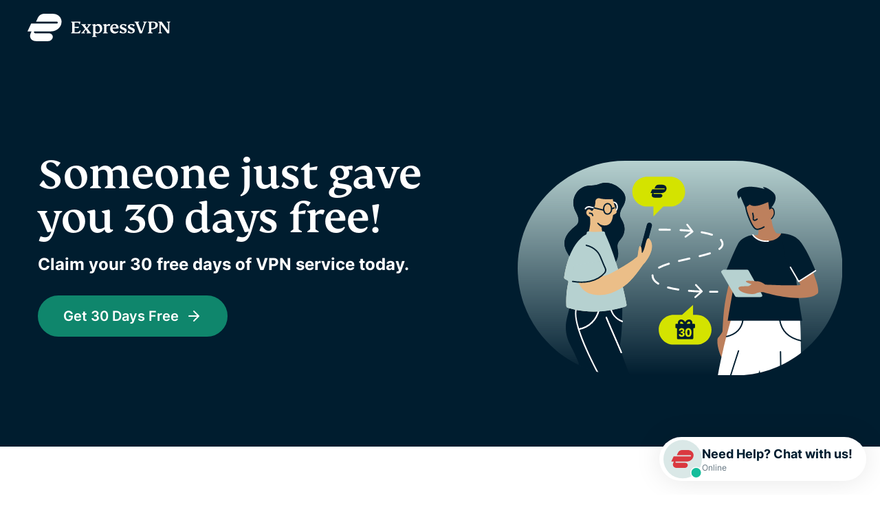

--- FILE ---
content_type: text/html
request_url: https://www.expressvpn.com/refer-a-friend/30-days-free?referrer_id=78763606&utm_campaign=referrals&utm_medium=copy_link&utm_source=referral_dashboard
body_size: 48569
content:
<!DOCTYPE html>
<html lang="en">

<head>

    <!-- anti-flicker snippet (recommended)  -->
        <meta charset="utf-8">
    <meta name="viewport" content="width=device-width, initial-scale=1">
    <link crossorigin="anonymous" href="https://www.googletagmanager.com" rel="dns-prefetch">
<link rel="preconnect" href="https://www.googletagmanager.com" crossorigin="">

<link rel="preload" as="image" href="https://xv.imgix.net/photos/xv/referral_visual-css-cdc335532afc7e925775d83641e77f35.svg?auto=format%2Ccompress&amp;cs=srgb&amp;fit=max&amp;w=443&amp;q=60&amp;s=6fad483bed37aedcb4a88a06fbf6baf6" imagesrcset="https://xv.imgix.net/photos/xv/referral_visual-css-cdc335532afc7e925775d83641e77f35.svg?auto=format%2Ccompress&amp;cs=srgb&amp;fit=max&amp;w=443&amp;q=60&amp;s=6fad483bed37aedcb4a88a06fbf6baf6 443w,https://xv.imgix.net/photos/xv/referral_visual-css-cdc335532afc7e925775d83641e77f35.svg?auto=format%2Ccompress&amp;cs=srgb&amp;fit=max&amp;w=886&amp;q=60&amp;s=cc6a39d2d414889e694e134673c6e74d 886w" media="(min-width: 768px)">
<link rel="preload" as="image" href="https://xv.imgix.net/photos/xv/referral_visual-css-cdc335532afc7e925775d83641e77f35.svg?auto=format%2Ccompress&amp;cs=srgb&amp;fit=max&amp;w=443&amp;q=60&amp;s=6fad483bed37aedcb4a88a06fbf6baf6" imagesrcset="https://xv.imgix.net/photos/xv/referral_visual-css-cdc335532afc7e925775d83641e77f35.svg?auto=format%2Ccompress&amp;cs=srgb&amp;fit=max&amp;w=443&amp;q=60&amp;s=6fad483bed37aedcb4a88a06fbf6baf6 443w,https://xv.imgix.net/photos/xv/referral_visual-css-cdc335532afc7e925775d83641e77f35.svg?auto=format%2Ccompress&amp;cs=srgb&amp;fit=max&amp;w=720&amp;q=60&amp;s=74a4b54f36485d28fd612c0f2111a939 720w" media="(max-width: 767px)">


<link rel="preload" as="font" type="font/woff2" href="https://prod-assets-cms.mtech.xvservice.net/fonts/xv/fs-kim-text-w03-medium.woff2" crossorigin="">
<link rel="preload" as="font" type="font/woff2" href="https://prod-assets-cms.mtech.xvservice.net/fonts/xv/inter-bold.woff2" crossorigin="">
<link rel="preload" as="font" type="font/woff2" href="https://prod-assets-cms.mtech.xvservice.net/fonts/xv/inter-regular.woff2" crossorigin="">
<link rel="preload" as="font" type="font/woff2" href="https://prod-assets-cms.mtech.xvservice.net/fonts/xv/inter-medium.woff2" crossorigin="">
<link rel="preload" as="font" type="font/woff2" href="https://prod-assets-cms.mtech.xvservice.net/fonts/xv/inter-semibold.woff2" crossorigin="">
    <title>30 days FREE for you and me!</title>
            <style>@charset "UTF-8";.wp-block-button__link{color:#fff;background-color:#32373c;border:none;border-radius:28px;box-shadow:none;display:inline-block;font-size:18px;padding:12px 24px;text-align:center;text-decoration:none;overflow-wrap:break-word}.wp-block-button__link:visited{color:#fff}.gutenberg__content .alignleft{float:left;margin-right:1rem}.gutenberg__content h1,.gutenberg__content h2,.gutenberg__content h4{margin-bottom:24px}#layout-content .gutenberg__content .h4,#layout-content .gutenberg__content h1,#layout-content .gutenberg__content h2,#layout-content .gutenberg__content h4{margin-bottom:1.5rem}@font-face{font-display:swap;font-family:Inter;font-style:normal;font-weight:400;src:url(https://prod-assets-cms.mtech.xvservice.net/dist/fonts/inter-regular-Bp3WE63D.woff2) format("woff2"),url(https://prod-assets-cms.mtech.xvservice.net/dist/fonts/inter-regular-p4sDnmJA.woff) format("woff")}@font-face{font-display:swap;font-family:Inter;font-style:normal;font-weight:500;src:url(https://prod-assets-cms.mtech.xvservice.net/dist/fonts/inter-medium-CRbKRXbd.woff2) format("woff2"),url(https://prod-assets-cms.mtech.xvservice.net/dist/fonts/inter-medium-BXYu7bCh.woff) format("woff")}@font-face{font-display:swap;font-family:Inter;font-style:normal;font-weight:600;src:url(https://prod-assets-cms.mtech.xvservice.net/dist/fonts/inter-semibold-L_j_8Kaf.woff2) format("woff2"),url(https://prod-assets-cms.mtech.xvservice.net/dist/fonts/inter-semibold-Bt5PDDvp.woff) format("woff")}@font-face{font-display:swap;font-family:Inter;font-style:normal;font-weight:700;src:url(https://prod-assets-cms.mtech.xvservice.net/dist/fonts/inter-bold-prolsJpn.woff2) format("woff2"),url(https://prod-assets-cms.mtech.xvservice.net/dist/fonts/inter-bold-ChsIWnpe.woff) format("woff")}@font-face{font-display:swap;font-family:FS Kim;font-style:normal;font-weight:500;src:url(https://prod-assets-cms.mtech.xvservice.net/dist/fonts/fs-kim-text-w03-medium-CwS4R1Tb.woff2) format("woff2"),url(https://prod-assets-cms.mtech.xvservice.net/dist/fonts/fs-kim-text-w03-medium-CR4Mt_8J.woff) format("woff")}:root{--color-berry:126 15 83;--color-blue:54 89 150;--color-brand:218 57 64;--color-error-20:164 17 94;--color-error-30:207 19 105;--color-error-50:250 228 237;--color-grey-10:51 74 89;--color-grey-20:102 119 130;--color-grey-30:162 172 179;--color-grey-40:204 210 213;--color-grey-50:247 248 249;--color-info-20:68 101 193;--color-info-30:77 131 232;--color-info-50:229 241 254;--color-midnight:0 29 47;--color-mint:15 134 108;--color-neon:212 227 0;--color-order:76 169 82;--color-peach:244 163 119;--color-sand-20:240 234 207;--color-sand-30:249 248 242;--color-sky-20:182 209 208;--color-sky-30:204 210 213;--color-success-20:0 105 92;--color-success-30:0 150 136;--color-success-50:195 236 232;--color-warning-20:181 84 28;--color-warning-30:253 155 63;--color-warning-50:254 237 203;--color-white:255 255 255;--color-background:var(--color-white);--color-border:var(--color-grey-40);--color-icon:var(--color-midnight);--color-text:var(--color-midnight);--color-text-secondary:var(--color-grey-20);--color-text-disabled:var(--color-grey-30);--color-text-link:var(--color-mint);--color-text-error:var(--color-error-30);--color-text-on-error:var(--color-error-20);--color-text-warning:var(--color-warning-30);--color-text-on-warning:var(--color-warning-20);--color-text-info:var(--color-info-30);--color-text-on-info:var(--color-info-20);--color-text-success:var(--color-success-30);--color-text-on-success:var(--color-success-20);--color-button-primary:var(--color-mint);--color-button-hover:var(--color-midnight);--color-button-disabled:var(--color-grey-30);--color-text-link-hover:var(--color-midnight);--color-text-link-pressed:var(--color-mint);--color-background-danger:var(--color-error-30);--color-background-subtlest:var(--color-grey-50);--color-background-subtle:var(--color-grey-40);--color-background-neutral:var(--color-grey-30);--color-background-strong:var(--color-grey-20);--color-background-strongest:var(--color-grey-10);--color-background-error:var(--color-error-50);--color-background-warning:var(--color-warning-50);--color-background-info:var(--color-info-50);--color-background-success:var(--color-success-50);--color-background-button-primary:var(--color-mint);--color-background-button-secondary:transparent;--color-background-button-hover:var(--color-mint);--color-background-elevation-raised:var(--color-white);--color-background-elevation-overlay:var(--color-midnight);--color-border-primary:var(--color-mint);--color-border-error:var(--color-error-30);--color-border-info:var(--color-info-30);--color-border-strong:var(--color-grey-30);--color-border-strongest:var(--color-midnight);--color-border-focus:var(--color-info-30);--color-border-primary-neon:var(--color-neon);--color-border-accent-order:var(--color-order);--border-none:0px;--border-sm:1px;--border:2px;--border-lg:4px;--box-shadow-none:0 0 rgba(0, 0, 0, 0);--box-shadow-xs:0px 0px 5px 0px rgba(0, 0, 0, .25);--box-shadow-sm:0px 0px 15px 0px rgba(0, 0, 0, .1);--box-shadow:0px 0px 35px 0px rgba(0, 0, 0, .1);--box-shadow-lg:0px 0px 35px 0px rgba(0, 0, 0, .2);--radius-none:0px;--radius-sm:5px;--radius:10px;--radius-lg:20px;--radius-pill:999px;--space-0:0;--space-5:.5rem;--space-10:1rem;--space-15:1.5rem;--space-20:2rem;--space-25:2.5rem;--space-30:3rem;--space-35:3.5rem;--space-40:4rem;--space-45:4.5rem;--space-50:5rem;--space-60:6rem;--space-80:8rem;--space-100:10rem;--space-150:15rem;--space-200:20rem;--space-250:25rem;--z-index-deep:-99999;--z-index-none:0;--z-index:1;--z-index-masked:100;--z-index-mask:200;--z-index-sticky:300;--z-index-navigation:400;--z-index-top-bar:500;--z-index-overlay:600;--z-index-spinner:700;--z-index-popout:800;--z-index-toast:900;--z-index-modal:1000;--font-weight-extra-light:200;--font-weight-light:300;--font-weight-regular:400;--font-weight-medium:500;--font-weight-semibold:600;--font-weight-bold:700;--font-size-2xs:1rem;--font-size-xs:1.2rem;--font-size-sm:1.4rem;--font-size:1.6rem;--font-size-md:1.8rem;--font-size-lg:2.4rem;--font-size-xl:2.8rem;--font-size-2xl:3.2rem;--font-size-3xl:3.4rem;--font-size-4xl:4.2rem;--font-size-5xl:4.6rem;--font-size-6xl:5.8rem;--font-size-7xl:6.4rem;--font-size-8xl:9.8rem;--letter-spacing:0;--letter-spacing-lg:1px;--letter-spacing-xl:1.4px;--line-height-xs:2rem;--line-height-sm:2.2rem;--line-height:2.6rem;--line-height-md:2.8rem;--line-height-lg:3.2rem;--line-height-xl:4rem;--line-height-2xl:4.6rem;--line-height-3xl:5rem;--line-height-4xl:6rem;--line-height-5xl:6.4rem;--line-height-6xl:10rem;--font-family-fallback-body:-apple-system,"BlinkMacSystemFont","Segoe UI","Roboto","Helvetica","Arial",sans-serif;--font-family-fallback-heading:"Georgia","Serif";--font-family:"Inter",var(--font-family-fallback-body);--font-family-display:"FS Kim",var(--font-family-fallback-heading);--ar-font-family-display:"Noto Naskh Arabig",var(--font-family-fallback-heading);--ar-font-family:"Noto Sans Arabic",var(--font-family-fallback-body);--jp-font-family-display:"Noto Serif JP",var(--font-family-fallback-heading);--jp-font-family:"Noto Sans JP",var(--font-family-fallback-body);--kr-font-family-display:"Noto Serif KR",var(--font-family-fallback-heading);--kr-font-family:"Noto Sans KR",var(--font-family-fallback-body);--ru-font-family-display:"Noto Serif",var(--font-family-fallback-heading);--ru-font-family:var(--font-family);--th-font-family-display:"Noto Serif Thai",var(--font-family-fallback-heading);--th-font-family:"Noto Sans Thai",var(--font-family-fallback-body)}html{font-family:var(--font-family);font-size:var(--font-size-xs);line-height:var(--line-height-md);-webkit-font-smoothing:antialiased;-moz-osx-font-smoothing:grayscale}p{font-size:var(--font-size)}[data-block-name=review-content-card] p:last-of-type{margin-bottom:var(--space-0)}*,:after,:before{--tw-border-spacing-x:0;--tw-border-spacing-y:0;--tw-translate-x:0;--tw-translate-y:0;--tw-rotate:0;--tw-skew-x:0;--tw-skew-y:0;--tw-scale-x:1;--tw-scale-y:1;--tw-pan-x: ;--tw-pan-y: ;--tw-pinch-zoom: ;--tw-scroll-snap-strictness:proximity;--tw-gradient-from-position: ;--tw-gradient-via-position: ;--tw-gradient-to-position: ;--tw-ordinal: ;--tw-slashed-zero: ;--tw-numeric-figure: ;--tw-numeric-spacing: ;--tw-numeric-fraction: ;--tw-ring-inset: ;--tw-ring-offset-width:0px;--tw-ring-offset-color:#fff;--tw-ring-color:rgb(59 130 246 / .5);--tw-ring-offset-shadow:0 0 #0000;--tw-ring-shadow:0 0 #0000;--tw-shadow:0 0 #0000;--tw-shadow-colored:0 0 #0000;--tw-blur: ;--tw-brightness: ;--tw-contrast: ;--tw-grayscale: ;--tw-hue-rotate: ;--tw-invert: ;--tw-saturate: ;--tw-sepia: ;--tw-drop-shadow: ;--tw-backdrop-blur: ;--tw-backdrop-brightness: ;--tw-backdrop-contrast: ;--tw-backdrop-grayscale: ;--tw-backdrop-hue-rotate: ;--tw-backdrop-invert: ;--tw-backdrop-opacity: ;--tw-backdrop-saturate: ;--tw-backdrop-sepia: ;--tw-contain-size: ;--tw-contain-layout: ;--tw-contain-paint: ;--tw-contain-style: }::backdrop{--tw-border-spacing-x:0;--tw-border-spacing-y:0;--tw-translate-x:0;--tw-translate-y:0;--tw-rotate:0;--tw-skew-x:0;--tw-skew-y:0;--tw-scale-x:1;--tw-scale-y:1;--tw-pan-x: ;--tw-pan-y: ;--tw-pinch-zoom: ;--tw-scroll-snap-strictness:proximity;--tw-gradient-from-position: ;--tw-gradient-via-position: ;--tw-gradient-to-position: ;--tw-ordinal: ;--tw-slashed-zero: ;--tw-numeric-figure: ;--tw-numeric-spacing: ;--tw-numeric-fraction: ;--tw-ring-inset: ;--tw-ring-offset-width:0px;--tw-ring-offset-color:#fff;--tw-ring-color:rgb(59 130 246 / .5);--tw-ring-offset-shadow:0 0 #0000;--tw-ring-shadow:0 0 #0000;--tw-shadow:0 0 #0000;--tw-shadow-colored:0 0 #0000;--tw-blur: ;--tw-brightness: ;--tw-contrast: ;--tw-grayscale: ;--tw-hue-rotate: ;--tw-invert: ;--tw-saturate: ;--tw-sepia: ;--tw-drop-shadow: ;--tw-backdrop-blur: ;--tw-backdrop-brightness: ;--tw-backdrop-contrast: ;--tw-backdrop-grayscale: ;--tw-backdrop-hue-rotate: ;--tw-backdrop-invert: ;--tw-backdrop-opacity: ;--tw-backdrop-saturate: ;--tw-backdrop-sepia: ;--tw-contain-size: ;--tw-contain-layout: ;--tw-contain-paint: ;--tw-contain-style: }a,body,div,h1,h2,h4,header,html,img,li,nav,p,section,span,ul{margin:0;padding:0;border:0;font-size:100%;font:inherit;vertical-align:baseline}header,nav,section{display:block}body{line-height:1}ul{list-style:none}button{border:0;background-color:transparent;padding:0}a{text-decoration:none}a,button{background-repeat:no-repeat}button,input{font-family:inherit;font-size:inherit;font-style:inherit;font-weight:inherit}input{-webkit-appearance:none;-moz-appearance:none;appearance:none}@font-face{font-display:swap;font-family:FS Kim;font-style:"normal";font-weight:500;src:url(https://prod-assets-cms.mtech.xvservice.net/fonts/xv/fs-kim-text-w03-medium.woff2) format("woff2"),url(https://prod-assets-cms.mtech.xvservice.net/fonts/xv/fs-kim-text-w03-medium.woff) format("woff")}@font-face{font-display:swap;font-family:Inter;font-style:"normal";font-weight:400;src:url(https://prod-assets-cms.mtech.xvservice.net/fonts/xv/inter-regular.woff2) format("woff2"),url(https://prod-assets-cms.mtech.xvservice.net/fonts/xv/inter-regular.woff) format("woff")}@font-face{font-display:swap;font-family:Inter;font-style:"normal";font-weight:500;src:url(https://prod-assets-cms.mtech.xvservice.net/fonts/xv/inter-medium.woff2) format("woff2"),url(https://prod-assets-cms.mtech.xvservice.net/fonts/xv/inter-medium.woff) format("woff")}@font-face{font-display:swap;font-family:Inter;font-style:"normal";font-weight:600;src:url(https://prod-assets-cms.mtech.xvservice.net/fonts/xv/inter-semibold.woff2) format("woff2"),url(https://prod-assets-cms.mtech.xvservice.net/fonts/xv/inter-semibold.woff) format("woff")}@font-face{font-display:swap;font-family:Inter;font-style:"normal";font-weight:700;src:url(https://prod-assets-cms.mtech.xvservice.net/fonts/xv/inter-bold.woff2) format("woff2"),url(https://prod-assets-cms.mtech.xvservice.net/fonts/xv/inter-bold.woff) format("woff")}h1{font-size:4.2rem;line-height:1.1}.jumbo{font-size:5.8rem;line-height:1.03}@media (min-width:768px){#layout-content .gutenberg__content .h4,#layout-content .gutenberg__content h1,#layout-content .gutenberg__content h2,#layout-content .gutenberg__content h4{margin-bottom:2rem}h1{font-size:6.4rem;line-height:1}.jumbo{font-size:9.8rem;line-height:1.02}}h2{font-size:3.4rem;line-height:1.15}@media (min-width:768px){h2{font-size:4.6rem;line-height:1.09}}html{font-size:10px}body{color:#001d2f;font-family:Inter,-apple-system,BlinkMacSystemFont,Segoe UI,Roboto,Helvetica,Arial,sans-serif;font-size:1.6rem;font-weight:400}p{font-size:1.6rem;line-height:1.75;margin-bottom:2rem}.smallprint-block p{font-size:1.2rem;line-height:1.8;margin-bottom:1.5rem}h1,h2{font-family:FS Kim,Georgia,Serif;font-feature-settings:"liga";font-weight:500}.h4,h4{font-weight:700}.h4,h4{font-family:Inter,-apple-system,BlinkMacSystemFont,Segoe UI,Roboto,Helvetica,Arial,sans-serif;font-size:2.4rem;line-height:1.33}.h4,h1,h2,h4{margin-bottom:1.5rem}@media (min-width:768px){.h4,h1,h2,h4{margin-bottom:2rem}}.bg-dark .h4,.bg-dark h1{color:#fff}*,:after,:before{box-sizing:border-box;-webkit-font-smoothing:antialiased;-moz-osx-font-smoothing:grayscale}.mb-0{margin-bottom:0}.ml-15{margin-left:1.5rem}.three-col-step-heading h2{flex:0 0 100%;max-width:100%;padding-left:1rem;padding-right:1rem}@media (min-width:768px){.three-col-step-heading h2{flex:0 0 66.6666666667%;max-width:66.6666666667%;padding-left:1.5rem;padding-right:1.5rem}.three-col-step-heading h2{margin-left:16.6666666667%}}.txt-center{text-align:center}.txt-left{text-align:start}.container{margin-left:auto;margin-right:auto;padding-left:2rem;padding-right:2rem;width:100%}@media (min-width:768px){.container{padding-left:3rem;padding-right:3rem}.container{max-width:100%}}@media (min-width:325px){.container{max-width:100%}}@media (min-width:1024px){.three-col-step-heading h2{flex:0 0 66.6666666667%;max-width:66.6666666667%;padding-left:1.5rem;padding-right:1.5rem}.container{padding-left:1.5rem;padding-right:1.5rem}.container{max-width:960px}}.container-fluid{margin-left:auto;margin-right:auto;padding-left:2rem;padding-right:2rem;width:100%}@media (min-width:768px){.container-fluid{padding-left:3rem;padding-right:3rem}}@media (min-width:1024px){.container-fluid{padding-left:1.5rem;padding-right:1.5rem}}.sr-only{border:0;clip:rect(0 0 0 0);height:1px;margin:-1px;overflow:hidden;padding:0;position:absolute;width:1px}.btn,button{display:inline-block;text-align:center}.btn.secondary{font-size:1.6rem;line-height:1.25;padding:1.3rem 2rem}.btn.secondary,.btn.secondary-sm{color:#0f866c}.btn.secondary,.btn.secondary-sm{border:.2rem solid #0f866c;border-radius:5rem;font-weight:600;width:100%}.button-group{align-items:flex-start;display:flex;flex-direction:row;flex-wrap:wrap;justify-content:flex-start}.button-group .btn:first-child{margin-bottom:1.5rem}img{margin-bottom:3.5rem}@media (min-width:768px){.btn.secondary{font-size:2rem;line-height:1.2;padding:1.6rem 3.5rem}.btn.secondary,.btn.secondary-sm{width:auto}.button-group .btn:first-child{margin-bottom:2rem;margin-right:3rem}img{margin-bottom:4rem}}.footer a{border:none;text-decoration:none;color:#fff;color:#ccd2d5;display:inline-block;font-size:1.4rem;line-height:1.8}header{margin:0;width:100%}.nav{font-size:1.4rem;font-weight:600;height:8rem}.nav button{outline:0}.nav .container-fluid{display:flex;height:100%;justify-content:space-between;max-width:144rem;width:auto;padding:0 1rem 0 2rem}@media (min-width:768px){.nav .container-fluid{padding:0 2rem 0 3rem}}@media (min-width:1024px){.nav .container-fluid{padding:0 1.5rem}}@media (min-width:1260px){.container{max-width:1200px}.nav{height:10rem}.nav .container-fluid{padding:0 4rem}}.nav-logo{align-self:center;background:url(https://prod-assets-cms.mtech.xvservice.net/img/frontend/xv/edsv2/logo/expressvpn-logo-red.svg) center/contain no-repeat;height:3.5rem;width:17.5rem;margin-right:1.5rem}@media (min-width:1260px){.nav-logo{height:4rem;width:20.8rem}}.nav-menu{align-items:stretch;display:flex;height:100%;list-style:none}.nav-menu-item{display:none;margin-right:1.5rem}@media (min-width:1024px){.nav-menu-item{align-items:center;display:flex;justify-content:center}}@media (min-width:1260px){.nav-menu-item{margin-right:2.5rem}}.nav-menu-cta{color:#001d2f;order:6}@media (min-width:768px){.nav-menu-cta{align-items:center;display:flex;justify-content:center}}@media (min-width:1024px){.nav-menu-cta{margin-right:0;order:8}}.nav-menu-lang{order:7;align-items:center;display:flex;justify-content:center}.nav.bg-dark .nav-logo{background-image:url(https://prod-assets-cms.mtech.xvservice.net/img/frontend/xv/edsv2/logo/expressvpn-logo-white.svg)}.language-picker{background-image:url(https://prod-assets-cms.mtech.xvservice.net/img/frontend/xv/edsv2/icons/globe.svg),url(https://prod-assets-cms.mtech.xvservice.net/img/frontend/xv/edsv2/icons/chevron-down.svg);background-size:2.4rem;font-size:1.4rem;font-weight:600;line-height:2.4rem;background-position:left,right;padding-left:2.9rem;padding-right:2.6rem;border:none;text-decoration:none;color:#001d2f}.language-picker:before{background-image:url(https://prod-assets-cms.mtech.xvservice.net/img/frontend/xv/edsv2/icons-mint-20/globe.svg),url(https://prod-assets-cms.mtech.xvservice.net/img/frontend/xv/edsv2/icons-mint-20/chevron-up.svg);background-size:0;content:"";position:absolute}.language-picker-globe{background-image:url(https://prod-assets-cms.mtech.xvservice.net/img/frontend/xv/edsv2/icons/globe.svg);background-position:center;background-size:2.4rem;height:4rem;width:4rem}.bg-dark .language-picker{background-image:url(https://prod-assets-cms.mtech.xvservice.net/img/frontend/xv/edsv2/icons-white/globe.svg),url(https://prod-assets-cms.mtech.xvservice.net/img/frontend/xv/edsv2/icons-white/chevron-down.svg);border:none;text-decoration:none;color:#fff}.bg-dark .language-picker:before{background-image:url(https://prod-assets-cms.mtech.xvservice.net/img/frontend/xv/edsv2/icons-neon/globe.svg),url(https://prod-assets-cms.mtech.xvservice.net/img/frontend/xv/edsv2/icons-neon/chevron-up.svg);background-size:0;content:"";position:absolute}.bg-dark .language-picker-globe{background-image:url(https://prod-assets-cms.mtech.xvservice.net/img/frontend/xv/edsv2/icons-white/globe.svg)}.nav-menu-lang .language-picker{display:none}@media (min-width:1024px){.nav-menu-lang .language-picker{display:block}.nav-menu-lang .language-picker-globe{display:none}header .nav-menu-cta{margin-right:0}}.language-selector{align-items:center;display:flex;justify-content:center;height:100vh;left:0;position:fixed;top:0;width:100vw;z-index:300}.language-selector-menu-container{max-height:calc(100vh - 15.5rem);overflow:hidden auto;width:100%}.language-selector-menu-container ul{display:flex;flex-wrap:wrap}.language-selector-menu-container ul li{width:50%;margin-bottom:2.6rem}.language-selector-menu-container ul li a{border:none;text-decoration:none;color:#001d2f;font-size:1.4rem;font-weight:500;line-height:2.4rem}.modal-overlay{align-items:center;background-color:#001d2f66;box-shadow:0 .2rem 1.5rem #0000001a;display:flex;height:100%;justify-content:center;left:0;padding:2rem;position:fixed;top:0;width:100%;z-index:300}.modal{background-color:#fff;border-radius:1rem;display:flex;flex-direction:column;-ms-flex-negative:0;max-height:100%;max-width:57rem;padding:4rem 2rem 3.5rem;position:relative;text-align:center;z-index:301}.modal h4{margin-bottom:1.5rem}@media (min-width:768px){.language-selector-menu-container ul{gap:1.5rem 3rem;display:grid;grid-template-columns:repeat(4,10rem)}.language-selector-menu-container ul li{width:100%;margin-bottom:0}.modal{max-height:calc(100% - 12rem);padding:4rem 4rem 2rem}.modal h4{margin-bottom:2rem}.modal button:first-child{order:2;margin-right:0}}.modal-close{background-position:center;height:4rem;width:4rem;background-image:url(https://prod-assets-cms.mtech.xvservice.net/img/frontend/xv/edsv2/icons-grey-20/x.svg);background-size:2rem;padding:0;position:absolute;top:0;border-top-right-radius:1rem;right:0}.modal-close:before{background-image:url(https://prod-assets-cms.mtech.xvservice.net/img/frontend/xv/edsv2/icons-midnight/x.svg);background-size:0;content:"";position:absolute}.modal.left{text-align:left}.mb-0{margin-bottom:var(--space-0)!important}.ml-15{margin-left:var(--space-15)!important}html{scroll-behavior:smooth}section{padding-top:8rem;padding-bottom:4.5rem}section:nth-of-type(odd){background-color:#fff}img{max-width:100%;height:auto}p:empty{display:none}.button-group:not(:last-child)>:last-child{margin-bottom:2rem}.referral-bar{background-color:#e5f1fe;color:#4465c1;display:none;max-height:0;min-height:0;opacity:0;position:absolute;top:8rem;width:100%;z-index:202}@media (min-width:1260px){.referral-bar{top:10rem}}.referral-bar .container{align-items:center;display:flex;height:100%;justify-content:flex-start;position:relative;min-height:inherit;padding-top:.5rem;padding-bottom:.5rem}@media only screen and (min-width:500px){.referral-bar .container{justify-content:center}}.referral-bar .container a{align-items:center;color:#4465c1;display:flex;justify-content:flex-start;width:100%}.referral-bar .container a p{display:inline-block;line-height:1.2;width:calc(100% - 7rem)}@media only screen and (min-width:500px){.referral-bar .container a{justify-content:center;width:auto}.referral-bar .container a p{justify-content:center;width:100%}}.referral-bar .container a.order-link{display:flex}.referral-bar .container a.special-order-link{display:none}.referral-bar .container svg path{fill:#4465c1}.referral-bar .container .close-button-wrapper{position:absolute;top:50%;transform:translateY(-50%);right:2rem}.wrap-snapengage{animation-delay:2s;animation:.8s both slideUp;position:fixed;right:20px;bottom:20px;width:auto;z-index:999998}.wrap-snapengage .snapengage-button{background-color:#fff;border-radius:12px;box-shadow:0 0 35.346px #0000001a;padding:.6rem;display:flex;gap:.3rem;flex-flow:column nowrap;justify-content:center;width:65px;height:65px}.wrap-snapengage .snapengage-button .icon-wrapper.mobile,.wrap-snapengage .snapengage-button .text-wrapper.mobile{display:block}.wrap-snapengage .snapengage-button .icon-wrapper.desktop,.wrap-snapengage .snapengage-button .text-wrapper.desktop{display:none}.wrap-snapengage .snapengage-button .icon-wrapper{width:25px;height:22px;margin:0 auto}@media (min-width:768px){section{padding-top:10rem;padding-bottom:6rem}.wrap-snapengage .snapengage-button{gap:.8rem;flex-flow:row nowrap;justify-content:flex-start;align-items:center;width:auto;height:auto;border-radius:1132.2px;box-shadow:0 0 39.667px #0000001a;padding:.4rem 2rem .4rem .6rem;flex:row nowrap}.wrap-snapengage .snapengage-button .icon-wrapper.mobile,.wrap-snapengage .snapengage-button .text-wrapper.mobile{display:none}.wrap-snapengage .snapengage-button .icon-wrapper.desktop,.wrap-snapengage .snapengage-button .text-wrapper.desktop{display:block}.wrap-snapengage .snapengage-button .icon-wrapper{width:56px;height:56px}}.wrap-snapengage .snapengage-button .text-wrapper{display:flex;flex-flow:column nowrap;justify-content:center;align-items:center}@media (min-width:768px){.wrap-snapengage .snapengage-button .text-wrapper{align-items:flex-start;text-align:left}.no-nav-header .nav-menu-cta{white-space:nowrap}}.wrap-snapengage .snapengage-button .text-wrapper .snapengage-text{background:#fff;border-radius:.6rem .6rem 0 0;color:#001d2f;font-size:1.8rem;font-weight:700;line-height:2.4rem;font-style:normal;margin:0}.wrap-snapengage .snapengage-button .text-wrapper .snapengage-status{color:#667782;font-size:1.2rem;font-weight:400;line-height:normal;white-space:nowrap;margin:0}header{position:fixed;top:0;z-index:204}@media (max-width:767px){header{z-index:205}}header nav button{outline:0}header nav .container-fluid{position:relative}header .bg-dark .language-picker{background-image:url(https://prod-assets-cms.mtech.xvservice.net/img/frontend/xv/edsv2/icons-white/globe.svg);padding-right:0}header .language-picker{background-image:url(https://prod-assets-cms.mtech.xvservice.net/img/frontend/xv/edsv2/icons/globe.svg);padding-right:0}header .language-picker:before{background-image:url(https://prod-assets-cms.mtech.xvservice.net/img/frontend/xv/edsv2/icons-mint-20/globe.svg)}header .nav-menu-lang{position:static}header .nav-menu-cta{-moz-column-gap:15px;column-gap:15px}header .nav-menu-cta .button-group a.btn{font-size:1.6rem;margin:0}@media (min-width:1024px){header .nav-menu{align-items:center}header .nav-menu li{height:100%}.no-nav-header .nav .container-fluid{padding-left:4rem;padding-right:4rem}}header nav.nav .nav-menu .header-menu__cta--hidden{display:none}.no-nav-header{margin:0;position:fixed;top:0;width:100%;z-index:204}.no-nav-header .language-picker{background-image:url(https://prod-assets-cms.mtech.xvservice.net/img/frontend/xv/edsv2/icons/globe.svg);padding-right:0}.no-nav-header .language-picker:before{background-image:url(https://prod-assets-cms.mtech.xvservice.net/img/frontend/xv/edsv2/icons-mint-20/globe.svg)}.no-nav-header .nav{align-items:center;background-color:transparent;font-size:1.8rem;height:8rem}.no-nav-header .nav .container-fluid{align-items:center;display:flex;height:100%;justify-content:space-between}.no-nav-header .nav-menu{display:flex;height:100%}.no-nav-header .nav-menu-lang{white-space:nowrap;margin-right:0}.no-nav-header .nav-menu-cta{align-items:center;display:flex;justify-content:center;opacity:0;visibility:hidden;margin-right:var(--button-width)}@media screen and (max-width:767px){.no-nav-header .nav-menu-cta{min-width:14rem}.no-nav-header .nav-menu-cta .btn{font-size:1.4rem;padding:.6rem 1.25rem}}.footer-pages__item{width:100%}.footer-pages__item:last-of-type{padding-right:unset;border-right:unset}.footer-pages__item a{padding-block:8px;font-size:inherit;color:inherit;text-decoration:underline}.footer-pages__trigger-content p{margin:unset;font-size:inherit;color:inherit}@media (min-width:768px){.no-nav-header .nav.bg-dark .language-picker{background-image:url(https://prod-assets-cms.mtech.xvservice.net/img/frontend/xv/edsv2/icons-white/globe.svg);color:#fff}.footer-pages__item{width:auto;padding-right:15px;border-right:1px solid #ccd2d5}.footer-pages__item a{padding-block:0}.footer-pages__trigger-content p{display:none}.language-selector{max-width:unset}}.footer-pages__trigger-content p span.is-expanded{display:block}.footer-pages__trigger-content p span.is-collapsed{display:none}.footer-pages.is-collapsed .footer-pages__item{display:none}.footer-pages.is-collapsed .footer-pages__trigger-content p span.is-expanded{display:none}.footer-pages.is-collapsed .footer-pages__trigger-content p span.is-collapsed{display:block}.language-selector{position:fixed;top:0;left:0;z-index:300;display:flex;align-items:center;justify-content:center;height:100vh;width:100vw}.language-selector .modal{border:0;box-shadow:0 0 1.5rem #0000001a;max-height:calc(100% - 4rem);max-width:calc(100% - 4rem);padding:4rem;width:100%}.language-selector .modal h4{margin-bottom:4.3rem;text-align:center}.language-selector-menu-container{max-height:calc(100vh - 15.5rem);overflow:hidden auto;width:100%;padding-inline-start:unset}.language-selector-menu-container::-webkit-scrollbar{width:.8rem}.language-selector-menu-container::-webkit-scrollbar-thumb{background:#d9d9d9;border-radius:6rem}.language-selector-menu-container ul{display:flex;flex-wrap:wrap;row-gap:unset;padding-bottom:unset}.language-selector-menu-container ul li{margin-bottom:2.6rem;width:50%}.language-selector-menu-container ul li:nth-child(2n){padding-left:2.5rem}.language-selector-menu-container ul li a{border:none;color:#001d2f;font-size:1.4rem;font-weight:500;line-height:2.4rem;text-decoration:none}.hero{position:relative;display:flex;flex-direction:column}.hero-dark{color:#fff;fill:#fff;border-color:#fff}.hero-bkg-midnight{background-color:#001d2f}.hero .hero-content-wrapper{display:flex;flex-direction:column;justify-content:center;min-height:52rem;overflow:hidden;padding-top:11rem;position:relative;z-index:0}@media (min-width:768px){.language-selector .modal{max-width:57rem}.language-selector .modal h4{margin-bottom:2rem}.language-selector-menu-container{overflow:hidden}.language-selector-menu-container ul{display:grid;gap:1.5rem 3rem;grid-template-columns:repeat(4,10rem)}.language-selector-menu-container ul li{margin-bottom:0;width:100%}.language-selector-menu-container ul li:nth-child(2n){padding-left:0}.hero .hero-content-wrapper{min-height:65rem;padding-top:14rem}}@media (min-width:1260px){.hero .hero-content-wrapper{padding-top:16rem}}.hero .button-group{margin-bottom:0}.hero .button-group .btn{margin-bottom:1.5rem}.hero-super .txt-left{text-align:left}.hero-super .txt-left .col-content{align-self:center;padding-left:0!important}.hero-super .txt-left .col-media{line-height:0;padding-right:0!important}.hero-super .txt-left .col-media.center-aligned{text-align:center}.hero-super .txt-left .col-media.center-aligned img,.hero-super .txt-left .col-media.center-aligned picture{width:100%}.hero-super .txt-left .col-media.center-aligned{align-items:center;padding-bottom:3rem}.hero-super .hero-outer-wrapper{overflow:hidden}.hero-super .tall{min-height:50rem}.hero-super .col-content>div:last-child{margin-bottom:0}.hero-super .col-media{line-height:0;margin-top:2rem}.hero-super .col-media img{margin-bottom:0}.hero-super .col-button-group{margin-top:3rem}.hero-super .hero-content-wrapper{overflow:visible;padding-bottom:0}@media (min-width:768px){.hero .button-group .btn{margin-bottom:2rem}.hero-super .txt-left .col-media{display:flex;margin-top:0}.hero-super .tall{min-height:65rem}.hero-super .sub-heading{font-size:2.4rem;text-transform:none}.hero-super.hero-7-5 .md-h1{font-size:4.2rem;line-height:1.1}}@media (min-width:1024px){.hero-super.hero-7-5 .col-paragraph,.hero-super.hero-7-5 .col-sub-heading{max-width:57rem}.hero-super.hero-7-5 .md-h1{font-size:6.4rem;line-height:1}}.hero-super.hero-7-5 .hero-content-wrapper{justify-content:space-between}@media (min-width:768px){.hero-super.hero-7-5 .hero-content-wrapper{flex-direction:row}.hero-super.hero-7-5 .col-content{flex:0 0 66.6666666667%;max-width:66.6666666667%;padding-left:1.5rem;padding-right:1.5rem}}@media (min-width:1024px){.hero-super.hero-7-5 .col-content{flex:0 0 58.3333333333%;max-width:58.3333333333%;padding-left:1.5rem;padding-right:1.5rem}}@media (min-width:768px){.hero-super.hero-7-5 .col-media{flex:0 0 33.3333333333%;max-width:33.3333333333%;padding-left:1.5rem;padding-right:1.5rem}.hero-super.hero-pb-md .col-content{padding-bottom:3rem}}.smallprint-block p{padding:0 1rem}@media (min-width:768px){.smallprint-block p{padding:0 1.5rem}}@media (min-width:1024px){.hero-super.hero-7-5 .col-media{flex:0 0 41.6666666667%;max-width:41.6666666667%;padding-left:1.5rem;padding-right:1.5rem}.hero-super.hero-pb-md .col-content{padding-bottom:8rem}.smallprint-block p{padding:0}}.smallprint-block p:last-child{margin-bottom:0}.smallprint-block.full-width p{padding:0}.three-col-step-heading{margin-bottom:2rem;text-align:center;display:flex;flex-wrap:wrap;margin-left:-2rem;margin-right:-2rem;padding-left:1rem;padding-right:1rem}@media (min-width:768px){.three-col-step-heading{margin-left:-3rem;margin-right:-3rem;padding-left:1.5rem;padding-right:1.5rem}}@media (min-width:1024px){.three-col-step-heading{margin-left:-1.5rem;margin-right:-1.5rem;padding-left:0;padding-right:0}}.three-col-step-cards{justify-content:center;margin-bottom:.5rem;display:flex;flex-wrap:wrap;margin-left:-2rem;margin-right:-2rem;padding-left:1rem;padding-right:1rem}@media (min-width:768px){.three-col-step-cards{margin-bottom:1rem;margin-left:-3rem;margin-right:-3rem;padding-left:1.5rem;padding-right:1.5rem}}@media (min-width:1024px){.three-col-step-cards{margin-left:-1.5rem;margin-right:-1.5rem;padding-left:0;padding-right:0}}.three-col-step-cards-col{justify-content:center;margin-bottom:3rem;flex:0 0 100%;max-width:100%;padding-left:1rem;padding-right:1rem}@media (min-width:768px){.three-col-step-cards-col{flex:0 0 33.3333333333%;max-width:33.3333333333%;padding-left:1.5rem;padding-right:1.5rem}}@media (min-width:1024px){.three-col-step-cards-col{padding-left:1.5rem;padding-right:1.5rem}}.three-col-step-card{background-color:#fff;border-radius:2rem;box-shadow:0 .2rem 1.5rem #0000001a;padding:3rem;height:100%;will-change:transform}@media (min-width:768px){.three-col-step-card{padding:3rem 1.5rem}}.three-col-step-card h4{color:#001d2f}.mbg-block-foreground-blank{display:none}@media (min-width:1024px){.three-col-step-card{padding:3rem}.mbg-block-foreground-blank{padding-left:1.5rem;padding-right:1.5rem}}@media (min-width:768px){.mbg-block-foreground-blank{flex:0 0 8.3333333333%;max-width:8.3333333333%;padding-left:1.5rem;padding-right:1.5rem}.mbg-block-foreground-blank{display:inline-block;height:27rem}}@media (min-width:1024px){.mbg-block-foreground-blank{display:none}}@media all and (-ms-high-contrast:none){button{overflow:visible}}.btn,.button,.wp-block-xv-blocks-button-block,button{display:inline-block;text-align:center}.btn.is-style-main .wp-block-button__link,.btn.secondary,.btn.secondary-sm,.button.is-style-main .wp-block-button__link,.wp-block-xv-blocks-button-block.is-style-main .wp-block-button__link{border:.2rem solid #0f866c;border-radius:5rem;font-weight:600;width:100%}.btn.is-style-main.with-arrow .wp-block-button__link:after,.button.is-style-main.with-arrow .wp-block-button__link:after,.wp-block-xv-blocks-button-block.is-style-main.with-arrow .wp-block-button__link:after{background-image:url(https://xvp.imgix.net/assets/edsv2/icons-white/arrow-f48b2debeef04c37595b578883f4b6a1064c0d13edd1a85a5b93d368e81001e3.svg);background-repeat:no-repeat;background-size:cover;content:"";display:inline-block;height:2rem;width:2rem;margin-left:.5rem;transform:rotate(90deg);vertical-align:text-bottom}.btn.is-style-main .wp-block-button__link,.btn.secondary,.button.is-style-main .wp-block-button__link,.wp-block-xv-blocks-button-block.is-style-main .wp-block-button__link{font-size:1.6rem;line-height:1.25;padding:1.3rem 2rem}@media (min-width:768px){.btn.is-style-main .wp-block-button__link,.btn.secondary,.btn.secondary-sm,.button.is-style-main .wp-block-button__link,.wp-block-xv-blocks-button-block.is-style-main .wp-block-button__link{width:auto}.btn.is-style-main.with-arrow .wp-block-button__link:after,.button.is-style-main.with-arrow .wp-block-button__link:after,.wp-block-xv-blocks-button-block.is-style-main.with-arrow .wp-block-button__link:after{height:2.4rem;width:2.4rem}.btn.is-style-main .wp-block-button__link,.btn.secondary,.button.is-style-main .wp-block-button__link,.wp-block-xv-blocks-button-block.is-style-main .wp-block-button__link{font-size:2rem;line-height:1.2;padding:1.6rem 3.5rem}}.btn.secondary-sm{font-size:1.6rem;line-height:1.25;padding:.6rem 3rem}.btn.is-style-main .wp-block-button__link,.button.is-style-main .wp-block-button__link,.wp-block-xv-blocks-button-block.is-style-main .wp-block-button__link{background-color:#0f866c;color:#fff}.btn.secondary,.btn.secondary-sm{background-color:transparent;color:#0f866c}.button-group{align-items:flex-start;display:flex;flex-direction:column;flex-wrap:wrap;justify-content:flex-start}@media (min-width:768px){.btn.secondary-sm{line-height:1.3;padding:.8rem 3rem}.button-group{flex-direction:row}}.button-group.alignleft{float:unset}.button-group.alignleft{justify-content:flex-start;margin-right:unset}.button-group .btn:first-child,.button-group .button:first-child{margin-bottom:1.5rem;margin-left:unset}.button-group .btn.wp-block-xv-blocks-button-block:last-child,.button-group .button.wp-block-xv-blocks-button-block:last-child{margin-bottom:2rem}.bg-dark .btn.secondary,.bg-dark .btn.secondary-sm{border-color:#fff;color:#fff}.button{width:100%}@media (min-width:768px){.button-group .btn:first-child,.button-group .button:first-child{margin-bottom:2rem;margin-right:3rem}.button{width:auto}}.button-group:last-child{margin-right:unset}.button-group.alignleft{justify-content:flex-start}.button-group .btn:last-child{margin-bottom:unset;margin-right:unset}@keyframes slideUp{0%{transform:translateY(200%);visibility:hidden}1%{visibility:visible}70%{transform:translateY(10%);visibility:visible}to{transform:translateY(0);visibility:visible}}.hero-super .col-content>.col-paragraph{padding:0!important}#layout-content .gutenberg__content .testimonials-home .hidden{display:none}</style>
            <link href="https://prod-assets-cms.mtech.xvservice.net/dist/css/xv/app-3d27777e32a4de41-13906.css?v=13906" rel="stylesheet" media="print" onload="this.media='all'">
    
            <meta name="description" content="Connect to servers around the world, bypass censorship, and securely stream the content you want with ExpressVPN. Sign up now and get 30 days free.">
    
                <meta property="og:description" content="Connect to servers around the world, bypass censorship, and securely stream the content you want with ExpressVPN. Sign up now and get 30 days free.">
                <meta property="og:image" content="https://prod-assets-cms.mtech.xvservice.net/photos/xv/referral-on-social-media-og-image-d3e9461d1b2c54444a2f3cbc49d98732.png">
                <meta property="og:title" content="30 days FREE for you and me!">
        <!-- meta start -->
            <meta name="robots" content="noindex, nofollow">
        
    <meta content="https://www.expressvpn.com/refer-a-friend/30-days-free" property="og:url">
    <!-- meta end -->
            <link rel="alternate" hreflang="en" href="https://www.expressvpn.com/refer-a-friend/30-days-free">
        <link rel="alternate" hreflang="x-default" href="https://www.expressvpn.com/refer-a-friend/30-days-free">
        
            <link rel="alternate" hreflang="de" href="https://www.expressvpn.com/de/refer-a-friend/30-days-free">
        
            <link rel="alternate" hreflang="es" href="https://www.expressvpn.com/es/refer-a-friend/30-days-free">
        
            <link rel="alternate" hreflang="pt" href="https://www.expressvpn.com/pt/refer-a-friend/30-days-free">
        
            <link rel="alternate" hreflang="fr" href="https://www.expressvpn.com/fr/refer-a-friend/30-days-free">
        
            <link rel="alternate" hreflang="it" href="https://www.expressvpn.com/it/refer-a-friend/30-days-free">
        
            <link rel="alternate" hreflang="pl" href="https://www.expressvpn.com/pl/refer-a-friend/30-days-free">
        
            <link rel="alternate" hreflang="ru" href="https://www.expressvpn.com/ru/refer-a-friend/30-days-free">
        
            <link rel="alternate" hreflang="nl" href="https://www.expressvpn.com/nl/refer-a-friend/30-days-free">
        
            <link rel="alternate" hreflang="ja" href="https://www.expressvpn.com/jp/refer-a-friend/30-days-free">
        
            <link rel="alternate" hreflang="ko" href="https://www.expressvpn.com/kr/refer-a-friend/30-days-free">
        
            <link rel="alternate" hreflang="sv" href="https://www.expressvpn.com/se/refer-a-friend/30-days-free">
        
            <link rel="alternate" hreflang="tr" href="https://www.expressvpn.com/tr/refer-a-friend/30-days-free">
        
            <link rel="alternate" hreflang="da" href="https://www.expressvpn.com/dk/refer-a-friend/30-days-free">
        
            <link rel="alternate" hreflang="th" href="https://www.expressvpn.com/th/refer-a-friend/30-days-free">
        
            <link rel="alternate" hreflang="no" href="https://www.expressvpn.com/no/refer-a-friend/30-days-free">
        
            <link rel="alternate" hreflang="fi" href="https://www.expressvpn.com/fi/refer-a-friend/30-days-free">
            
    
        
    
    
    

        

    <script>
        var partytown = {
                        forward: [
                'dataLayer.push',
                'fbq',
                '__tag_assistant_forwarder',
                'alooma.iknowlogy.track',
                'kpAnalyticsWorker.initialize',
                'kpAnalyticsWorker.track',
            ],
            mainWindowAccessors: [
                '__tag_assistant_accessor',
                'kpAnalyticsBridge',
            ],
            lib: '/frtr/assets/js/partytown/',
                            loadScriptsOnMainThread: ['https://static.zdassets.com/ekr/snippet.js?key=17df3d82-87f7-45cd-ace3-6b2bac83bafb'],
                        globalFns: ['UET_push', 'UET_init', 'wcs', 'wcs_do', 'wcs_add', 'cj', 'ITCLKOBJ', 'ITCVROBJ', 'ITCLKQ', 'ITCVRQ'],
            resolveUrl: function (url, location, type) {
                var hostname = url.hostname;
                if ((type === 'script' || (type === 'iframe' && url.href.includes('.fls.doubleclick.net')))
                    && (hostname !== 'www.googletagmanager.com' || url.href.includes('https://www.googletagmanager.com/debug/'))
                                            && url.href !== 'https://static.zdassets.com/ekr/snippet.js?key=17df3d82-87f7-45cd-ace3-6b2bac83bafb'
                                        && hostname !== location.hostname
                ) {
                    var proxyUrl = new URL('/frtr/api/v1/proxy', location.origin);
                    proxyUrl.searchParams.append('url', url.href);
                    return proxyUrl;
                }
                return url;
            },
        };

        var gtmDebugLog = (msg, data) => {
                    };

        window.__tag_assistant_accessor = {
            receiver: function(...args) {
                window.__tag_assistant_forwarder.apply(null, arguments);
            },
            // Called when receiver has been set inside partytown, calls __TAG_ASSISTANT_API.setReceiver
            setReceiver: function () {
                gtmDebugLog('activate')
                window.__TAG_ASSISTANT_API.setReceiver(function() {
                    gtmDebugLog('send data', arguments)
                    window.__tag_assistant_forwarder.apply(null, arguments);
                })
            },
            // Forwards calls from bootstrap
            sendMessage: function() {
                gtmDebugLog('send message', arguments)
                window.__TAG_ASSISTANT_API.sendMessage.apply(window.__TAG_ASSISTANT_API, arguments)
            },
            // Forwards calls from bootstrap
            disconnect: function() {
                gtmDebugLog('disconnect', arguments)
                window.__TAG_ASSISTANT_API.disconnect.apply(window.__TAG_ASSISTANT_API, arguments)
            },
        }

        window.kpAnalyticsBridge = () => {
            window.kpAnalytics.Analytics.onInit();
        }
    </script>
    <script id="partytown">/* Partytown 0.10.2 - MIT builder.io */
const t={preserveBehavior:!1},e=e=>{if("string"==typeof e)return[e,t];const[n,r=t]=e;return[n,{...t,...r}]},n=Object.freeze((t=>{const e=new Set;let n=[];do{Object.getOwnPropertyNames(n).forEach((t=>{"function"==typeof n[t]&&e.add(t)}))}while((n=Object.getPrototypeOf(n))!==Object.prototype);return Array.from(e)})());!function(t,r,o,i,a,s,c,d,l,p,u=t,f){function h(){f||(f=1,"/"==(c=(s.lib||"/~partytown/")+(s.debug?"debug/":""))[0]&&(l=r.querySelectorAll('script[type="text/partytown"]'),i!=t?i.dispatchEvent(new CustomEvent("pt1",{detail:t})):(d=setTimeout(v,1e4),r.addEventListener("pt0",w),a?y(1):o.serviceWorker?o.serviceWorker.register(c+(s.swPath||"partytown-sw.js"),{scope:c}).then((function(t){t.active?y():t.installing&&t.installing.addEventListener("statechange",(function(t){"activated"==t.target.state&&y()}))}),console.error):v())))}function y(e){p=r.createElement(e?"script":"iframe"),t._pttab=Date.now(),e||(p.style.display="block",p.style.width="0",p.style.height="0",p.style.border="0",p.style.visibility="hidden",p.setAttribute("aria-hidden",!0)),p.src=c+"partytown-"+(e?"atomics.js?v=0.10.2":"sandbox-sw.html?"+t._pttab),r.querySelector(s.sandboxParent||"body").appendChild(p)}function v(n,o){for(w(),i==t&&(s.forward||[]).map((function(n){const[r]=e(n);delete t[r.split(".")[0]]})),n=0;n<l.length;n++)(o=r.createElement("script")).innerHTML=l[n].innerHTML,o.nonce=s.nonce,r.head.appendChild(o);p&&p.parentNode.removeChild(p)}function w(){clearTimeout(d)}s=t.partytown||{},i==t&&(s.forward||[]).map((function(r){const[o,{preserveBehavior:i}]=e(r);u=t,o.split(".").map((function(e,r,o){var a;u=u[o[r]]=r+1<o.length?u[o[r]]||(a=o[r+1],n.includes(a)?[]:{}):(()=>{let e=null;if(i){const{methodOrProperty:n,thisObject:r}=((t,e)=>{let n=t;for(let t=0;t<e.length-1;t+=1)n=n[e[t]];return{thisObject:n,methodOrProperty:e.length>0?n[e[e.length-1]]:void 0}})(t,o);"function"==typeof n&&(e=(...t)=>n.apply(r,...t))}return function(){let n;return e&&(n=e(arguments)),(t._ptf=t._ptf||[]).push(o,arguments),n}})()}))})),"complete"==r.readyState?h():(t.addEventListener("DOMContentLoaded",h),t.addEventListener("load",h))}(window,document,navigator,top,window.crossOriginIsolated);</script>

    <script type="text/partytown">
        window.application = {version: 2};
        navigator.plugins = [];

        window.__TAG_ASSISTANT_API = window.__TAG_ASSISTANT_API || Object.assign({}, window.__tag_assistant_accessor, {
            // Override setReceiver to enable main <-> worker communication
            setReceiver: (receiver) => {
                // The receiving function is assigned to `window[tagAssistantForwarderName]`,
                // allowing it to be called from the main thread.
                window.__tag_assistant_forwarder = receiver;
                // The original setReceiver function is called to notify the main thread that
                // the receiver has been set.
                window.__tag_assistant_accessor?.setReceiver();
            }
        });
    </script>
    <script>var kpAnalytics=function(p){"use strict";/*! js-cookie v3.0.5 | MIT */function _(a){for(var e=1;e<arguments.length;e++){var t=arguments[e];for(var r in t)a[r]=t[r]}return a}var O={read:function(a){return a[0]==='"'&&(a=a.slice(1,-1)),a.replace(/(%[\dA-F]{2})+/gi,decodeURIComponent)},write:function(a){return encodeURIComponent(a).replace(/%(2[346BF]|3[AC-F]|40|5[BDE]|60|7[BCD])/g,decodeURIComponent)}};function v(a,e){function t(i,c,n){if(!(typeof document>"u")){n=_({},e,n),typeof n.expires=="number"&&(n.expires=new Date(Date.now()+n.expires*864e5)),n.expires&&(n.expires=n.expires.toUTCString()),i=encodeURIComponent(i).replace(/%(2[346B]|5E|60|7C)/g,decodeURIComponent).replace(/[()]/g,escape);var d="";for(var s in n)n[s]&&(d+="; "+s,n[s]!==!0&&(d+="="+n[s].split(";")[0]));return document.cookie=i+"="+a.write(c,i)+d}}function r(i){if(!(typeof document>"u"||arguments.length&&!i)){for(var c=document.cookie?document.cookie.split("; "):[],n={},d=0;d<c.length;d++){var s=c[d].split("="),l=s.slice(1).join("=");try{var f=decodeURIComponent(s[0]);if(n[f]=a.read(l,f),i===f)break}catch{}}return i?n[i]:n}}return Object.create({set:t,get:r,remove:function(i,c){t(i,"",_({},c,{expires:-1}))},withAttributes:function(i){return v(this.converter,_({},this.attributes,i))},withConverter:function(i){return v(_({},this.converter,i),this.attributes)}},{attributes:{value:Object.freeze(e)},converter:{value:Object.freeze(a)}})}var o=v(O,{path:"/"});function b(){const a=[];return document.cookie.split(";").map(e=>e.trim().split("=")).filter(e=>/_vis_opt_exp_\d+_combi/.test(e[0])).forEach(([e,t])=>{a.push({name:e,bucket:decodeURIComponent(t)})}),a}const y="xv_analytics_loaded";class g{static{this.properties={}}static{this.initBuffer={writeKey:"",dataPlaneUrl:""}}static{this.trackBuffer=[]}static{this.loaded=!1}static{this.vwoLoaded=!1}static{this.sourceLoaded=!1}constructor(){typeof window<"u"&&(g.loadBuffer(),window.kpAnalyticsWorker?.start?g.onInit():window.kpAnalyticsBridge||document.addEventListener(y,e=>g.onInit()),window.addEventListener("visibilitychange",e=>{document.visibilityState==="hidden"&&g.saveBuffer()}),typeof window.VWO<"u"&&window.VWO.push(["onVWOCampaignsLoaded",()=>g.setVWOLoaded()]))}static initialize(e,t){this.loaded?window.kpAnalyticsWorker.initialize(e,t):this.initBuffer={writeKey:e,dataPlaneUrl:t},this.sourceLoaded||(this.getTrafficSourceData(),this.sourceLoaded=!0)}static getTrafficSourceData(){const e=localStorage.getItem(P),t=this.decodeTrafficSourceData(e),r=new URL(window.location.href).searchParams,i=["utm_campaign","utm_content","utm_medium","utm_source","utm_term"],c=Date.now(),n=c+91*24*3600*1e3;i.forEach(u=>{r.get(u)&&(t[u]={val:r.get(u)??"",date:n})}),(r.get("a_aid")||o.get("aid"))&&(r.get("a_aid")?t.affiliate_id={val:r.get("a_aid")??"",date:n}:t.affiliate_id?.val!==o.get("aid")&&(t.affiliate_id={val:o.get("aid")??"",date:n}));const d=t.affiliate_id?.val;let s=!1;o.get("xvt")&&t.xvt?.val!==o.get("xvt")&&(t.xvt={val:o.get("xvt")??"",date:n},s=!0),document.referrer&&document.referrer.indexOf(window.location.protocol+"//"+window.location.host)===-1&&(t.referring_domain={val:new URL(document.referrer)?.host,date:n});const l=Object.keys(t).filter(u=>i.concat(["affiliate_id","referring_domain","xvt"]).includes(u)).reduce((u,m)=>(t[m]?.date>c&&(u[m]=t[m]),u),{});this.addProps(Object.fromEntries(Object.entries(l).filter(([u,m])=>u!=="xvt").map(([u,m])=>[u,m.val])));const f=btoa(JSON.stringify(l));f!==e&&localStorage.setItem(P,f);const h=I(d,s);h!=="direct"&&h!==o.get("media_source")&&o.set("media_source",h,{expires:90})}static decodeTrafficSourceData(e){if(e)try{const t=JSON.parse(atob(e));if(t&&typeof t=="object")return t}catch(t){console.log(t)}return{}}static decodeBufferData(e){if(e)try{const t=JSON.parse(atob(e));if(t&&typeof t=="object")return t}catch(t){console.log(t)}return[]}static getPagePath(e,t){const r=t&&URL.canParse(t)?new URL(t):window.location,i=r.pathname.replace(`/${e}/`,"/").replace(/\/$/,"");return(i==="/my-subscription"?`${i}${r.hash}`:i)||"homepage"}static getPreviousPagePath(e){return document.referrer&&document.referrer.indexOf(window.location.protocol+"//"+window.location.host)===0?this.getPagePath(e,document.referrer):""}static getExperimentProperties(){const e=window._vwo_exp;let t="",r="";if(this.vwoLoaded){let i="";const c=[],n=[];b().forEach(({name:d,bucket:s})=>{const l=d.match(/^_vis_opt_exp_(\d+)_combi$/);if(l&&l[1]){const f=e?.[l[1]];if(f){const h=["VISUAL_AB","VISUAL","SPLIT_URL"].includes(f.type);f.comb_n?.[s]&&h&&(c.push(f.name),n.push(f.comb_n[s]))}}}),t=c.join(";"),r=n.join(";"),t&&r&&(i=`${t}|variations=${r}`),o.get(S)!==i&&o.set(S,i,{expires:365})}else{const i=o.get(S);i&&([t,r]=i.split("|variations="))}return o.get("kexn")&&o.get("kvarn")&&(t=[t,o.get("kexn")].filter(i=>i).join(";"),r=[r,o.get("kvarn")].filter(i=>i).join(";")),{experiment_name:t,variation_name:r}}static addProps(e){this.properties={...this.properties,...e}}static getProp(e){return this.properties[e]||""}static filterSavedProps(e){const t={payment_type_group:["payment_selection_expanded","cc_order_details_completed","order_submitted","order_finalized","conversion"]};return Object.keys(this.properties).filter(r=>!t[r]||t[r].includes(e)).reduce((r,i)=>(r[i]=this.properties[i],r),{})}static getOS(){const e=navigator.userAgent;return/Windows/i.test(e)?"Windows":/iPhone|iPad|iPod/i.test(e)?"iOS":/Mac/i.test(e)?"Mac OS":/Android/i.test(e)?"Android":/Linux/i.test(e)?"Linux":"Unknown"}static getDecoratedProps(e,t){t=t||{};const r=o.get("locale"),i=new URL(window.location.href).searchParams;return{...this.getExperimentProperties(),page_path:this.getPagePath(r),previous_page:this.getPreviousPagePath(r),os:this.getOS(),language:r||"en",xvid:o.get("xvid"),landing_page:o.get(w),visitor_type:sessionStorage.getItem(k)?"new user":"returning user",gclid:i.get("gclid")||o.get("gclid"),gbraid:i.get("gbraid")||o.get("gbraid"),wbraid:i.get("wbraid")||o.get("wbraid"),twclid:i.get("twclid")||o.get("twclid"),ref_id:i.get("refID")||o.get("refID"),media_source:o.get("media_source")||"direct",logged_in:!!o.get("xv_ue"),campaign:o.get("xv_campaign"),...this.filterSavedProps(e),...t}}static async track(e,t){if(this.loaded)return window.kpAnalyticsWorker.track(e,this.getDecoratedProps(e,t));this.trackBuffer.push({event:e,properties:this.getDecoratedProps(e,t)})}static async page(e){return o.get(w)?g.track("page_view",e):(sessionStorage.setItem(k,"true"),o.set(w,this.getPagePath(o.get("locale")),{expires:365}),g.track("lp_reached",e))}static sendBuffer(){for(this.initBuffer.writeKey&&(g.initialize(this.initBuffer.writeKey,this.initBuffer.dataPlaneUrl),this.initBuffer={writeKey:"",dataPlaneUrl:""});this.trackBuffer.length;){const e=this.trackBuffer.shift();e?.event&&window.kpAnalyticsWorker.track(e.event,e.properties)}this.emptyBufferStorage()}static onInit(){this.loaded=!0,this.sendBuffer()}static loadBuffer(){const e=localStorage.getItem(x);e&&(this.trackBuffer=this.decodeBufferData(e),this.emptyBufferStorage())}static emptyBufferStorage(){localStorage.removeItem(x)}static saveBuffer(){if(this.trackBuffer.length&&this.trackBuffer.length<100){const e=btoa(JSON.stringify(this.trackBuffer));localStorage.setItem(x,e)}}static setVWOLoaded(){this.vwoLoaded=!0}static getAnonymousId(){return this.loaded?window.kpAnalyticsWorker.getAnonymousId():""}}const w="xv_lp",k="is_new_user_session",S="xv_exp",P="xv_ts",x="xv_abf";function I(a,e){const t=new URL(window.location.href).searchParams,r=t.get("irclickid"),i=t.get("gclid"),c=t.get("wbraid"),n=t.get("gbraid"),d=t.get("msclkid"),s=t.get("utm_source")||o.get("utm_source"),l=t.get("refID")||o.get("refID");if(r||a&&e)return"IR";if(i||c||n){if(l?.toLowerCase().includes("brand"))return"google_brand";if(l?.toLowerCase().includes("campaignid"))return"google_generic"}return d?"bing":s==="customer_email"||s==="email"||s==="edm"?"email":s==="referral_dashboard"?"referral":document.referrer&&document.referrer.indexOf(window.location.protocol+"//"+window.location.host)===-1?"organic":"direct"}const E=new g().constructor;return p.Analytics=g,p.LANDING_PAGE_COOKIE_KEY=w,p.default=E,p.getMediaSource=I,Object.defineProperties(p,{__esModule:{value:!0},[Symbol.toStringTag]:{value:"Module"}}),p}({});
</script>
    <script>
        window.kpAnalytics.Analytics.initialize('2jeWN64TkU1oR51sP0PcD3srrY6', 'https://kape.dataplane.rudderstack.com');

        if (window.campaignName) {
            window.kpAnalytics.Analytics.addProps({
                campaign: window.campaignName
            });
        }

        window.kpAnalytics.Analytics.page();
    </script>

        <meta name="viewport" content="width=device-width,initial-scale=1,shrink-to-fit=no">

<meta content="1200" property="og:image:width">
<meta content="630" property="og:image:height">
<meta content="UHBIQeW0Yu06tf-0iCWzDRK9yMyLf2EyJS-mOCdAgzg" name="google-site-verification">
<meta name="naver-site-verification" content="a9b0b32ed9584772218e1ad696c9f6d340e51c39">
<meta content="summary_large_image" name="twitter:card">
<meta content="@expressvpn" name="twitter:site">

<link rel="apple-touch-icon" href="https://prod-assets-cms.mtech.xvservice.net/img/frontend/xvpn/meta/favicon/apple-touch-icon.png?v=13906">
<link rel="apple-touch-icon" sizes="76x76" href="https://prod-assets-cms.mtech.xvservice.net/img/frontend/xvpn/meta/favicon/touch-icon-ipad.png?v=13906">
<link rel="apple-touch-icon" sizes="120x120" href="https://prod-assets-cms.mtech.xvservice.net/img/frontend/xvpn/meta/favicon/touch-icon-phone-retina.png?v=13906">
<link rel="apple-touch-icon" sizes="152x152" href="https://prod-assets-cms.mtech.xvservice.net/img/frontend/xvpn/meta/favicon/touch-icon-ipad-retina.png?v=13906">
<link rel="icon" type="image/png" sizes="32x32" href="https://prod-assets-cms.mtech.xvservice.net/img/frontend/xvpn/meta/favicon/favicon-32x32.png?v=13906">
<link rel="icon" type="image/png" sizes="16x16" href="https://prod-assets-cms.mtech.xvservice.net/img/frontend/xvpn/meta/favicon/favicon-16x16.png?v=13906">
<link rel="manifest" href="https://prod-assets-cms.mtech.xvservice.net/img/frontend/xvpn/meta/favicon/site.webmanifest?v=13906">
<link rel="mask-icon" href="https://prod-assets-cms.mtech.xvservice.net/img/frontend/xvpn/meta/favicon/safari-pinned-tab.svg?v=13906" color="#5e5e5e">
<meta name="msapplication-TileColor" content="#b62830">
<meta name="msapplication-TileColor" content="https://prod-assets-cms.mtech.xvservice.net/img/frontend/xvpn/meta/favicon/browsereconfig.xml?v=13906">
<meta name="msapplication-square70x70logo" content="https://prod-assets-cms.mtech.xvservice.net/img/frontend/xvpn/meta/favicon/mstile-70x70.png?v=13906">
<meta name="msapplication-square150x150logo" content="https://prod-assets-cms.mtech.xvservice.net/img/frontend/xvpn/meta/favicon/mstile-150x150.png?v=13906">
<meta name="msapplication-wide310x150logo" content="https://prod-assets-cms.mtech.xvservice.net/img/frontend/xvpn/meta/favicon/mstile-310x150.png?v=13906">
<meta name="theme-color" content="#ffffff">
  

</head>
<body  data-target="#tabmenu"  class="lang-en ">

<header class="no-nav-header">
    <nav class="nav bg-dark">
        <div class="container-fluid">

            
            <a href="/" class="nav-logo" title="Express VPN" data-category="header-item"
                data-section="ExpressVPN Logo"></a>
            
            <ul class="nav-menu">
                                    
                                            <li class="nav-menu-item nav-menu-lang language-selector-show" style="">
                            <button class="language-picker header-menu__cta--hidden" aria-label="Language">English</button>
                            <button class="language-picker-globe language-selector-show" aria-label="Language"><span
                                    class="sr-only">Language</span></button>
                        </li>
                    

                    <li class="nav-menu-cta" id="no-nav-cta">
                        
                                                    <div class="button-group js-cta-get-started header-menu__cta--hidden">
                                <a href="/order"
                                    target="_self" class="btn secondary secondary-sm" data-category="button"
                                    data-unlocalized-section="6ZI82OPYgKpOEeICLG2FtB | header"
                                    data-description="Buy VPN">
                                    Buy VPN
                                </a>
                            </div>
                                                
                                                    <div class="button-group js-cta-aircove header-menu__cta--hidden">
                                <a href="/aircove"
                                    target="_self" class="btn secondary secondary-sm" data-category="button"
                                    data-unlocalized-section="Aircove Button | header"
                                    data-description="Get Aircove">
                                    Get Aircove
                                </a>
                            </div>
                                            </li>
                
                
            </ul>

        </div>
    </nav>
</header>
<main id="layout-content" >

  
    <div class="referral-bar">
    <div class="container">
        <a href="/order" class="order-link">
            <span class="xv-icon xv-icon-refer">
                <svg xmlns="http://www.w3.org/2000/svg" width="24" height="24" viewBox="0 0 24 24">
                    <path fill="#001D2F" fill-rule="evenodd" d="M15.6,3 C17.2568542,3 18.6,4.34314575 18.6,6 C18.6,6.35097203 18.5397302,6.6878673 18.4289758,7.00090072 L20,7 C20.5522847,7 21,7.44771525 21,8 L21,8 L21,12 C21,12.5522847 20.5522847,13 20,13 L20,13 L19.4,13 L19.4,20 C19.4,20.5128358 19.0139598,20.9355072 18.5166211,20.9932723 L18.4,21 L5.6,21 C5.08716416,21 4.66449284,20.6139598 4.60672773,20.1166211 L4.6,20 L4.599,13 L4,13 C3.48716416,13 3.06449284,12.6139598 3.00672773,12.1166211 L3,12 L3,8 C3,7.44771525 3.44771525,7 4,7 L4,7 L5.57102423,7.00090072 C5.46026977,6.6878673 5.4,6.35097203 5.4,6 C5.4,4.34314575 6.74314575,3 8.4,3 C9.97410523,3 11.1604661,3.8878216 12.0001113,5.29772464 C12.8395339,3.8878216 14.0258948,3 15.6,3 Z M11,13 L6.599,13 L6.599,19 L11,19 L11,13 Z M17.399,13 L13,13 L13,19 L17.399,19 L17.399,13 Z M11,9 L5,9 L5,11 L11,11 L11,9 Z M19,9 L13,9 L13,11 L19,11 L19,9 Z M8.4,5 C7.84771525,5 7.4,5.44771525 7.4,6 C7.4,6.55228475 7.84771525,7 8.4,7 L8.4,7 L10.624,7 L10.5212727,6.76909242 L10.3737841,6.48191875 C9.84420586,5.51904924 9.19539431,5 8.4,5 Z M15.6,5 C14.8046057,5 14.1557941,5.51904924 13.6262159,6.48191875 C13.5746629,6.57565149 13.5255015,6.67155262 13.4787273,6.76909242 L13.4787273,6.76909242 L13.375,7 L15.6,7 C16.1128358,7 16.5355072,6.61395981 16.5932723,6.11662113 L16.5932723,6.11662113 L16.6,6 C16.6,5.44771525 16.1522847,5 15.6,5 Z"/>
                </svg>
            </span>
            <p class="mb-0 ml-15 js-referral-campaign">
                Get an extra {{bonus_days}} days free on any plan when you sign up now.
            </p>
        </a>
        <a href="/order" class="special-order-link">
            <span class="xv-icon xv-icon-timer">
                <svg xmlns="http://www.w3.org/2000/svg" width="24" height="24" viewBox="0 0 24 24">
                    <path fill="#001D2F" fill-rule="evenodd" d="M15.5555556,2.88888889 C16.1078403,2.88888889 16.5555556,3.33660414 16.5555556,3.88888889 C16.5555556,4.40172473 16.1695154,4.82439605 15.6721767,4.88216116 L15.5555556,4.88888889 L14.777,4.88888889 L14.7774028,6.51306284 C18.2146195,6.98896307 20.8788409,9.88377881 20.9959809,13.4234238 L21,13.6666667 C21,17.6553899 17.766501,20.8888889 13.7777778,20.8888889 C11.5166485,20.8888889 9.49821315,19.8497928 8.17393654,18.2230654 L5.77777778,18.2222222 C5.22549303,18.2222222 4.77777778,17.774507 4.77777778,17.2222222 C4.77777778,16.7093864 5.16381797,16.2867151 5.66115665,16.22895 L5.77777778,16.2222222 L7.02094698,16.2228279 C6.83352628,15.7276702 6.69897253,15.2065287 6.62417395,14.6662917 L4,14.6666667 C3.44771525,14.6666667 3,14.2189514 3,13.6666667 C3,13.1538308 3.38604019,12.7311595 3.88337887,12.6733944 L4,12.6666667 L6.6242895,12.6662074 C6.69906028,12.1266346 6.83344021,11.6061152 7.02056569,11.111513 L5.77777778,11.1111111 C5.22549303,11.1111111 4.77777778,10.6633959 4.77777778,10.1111111 C4.77777778,9.59827527 5.16381797,9.17560395 5.66115665,9.11783884 L5.77777778,9.11111111 L8.1732978,9.11105266 C9.29878248,7.72812546 10.9258844,6.76973906 12.7773185,6.51317839 L12.777,4.88888889 L12,4.88888889 C11.4477153,4.88888889 11,4.44117364 11,3.88888889 C11,3.37605305 11.3860402,2.95338173 11.8833789,2.89561662 L12,2.88888889 L15.5555556,2.88888889 Z M13.7777778,8.44444444 C10.8936241,8.44444444 8.55555556,10.782513 8.55555556,13.6666667 L8.56027829,13.4996598 C8.56940887,13.5539684 8.57416183,13.6097625 8.57416183,13.6666667 C8.57416183,13.7235708 8.56940887,13.7793649 8.56027829,13.8336735 C8.64614324,16.6403305 10.949371,18.8888889 13.7777778,18.8888889 C16.6619315,18.8888889 19,16.5508204 19,13.6666667 C19,10.782513 16.6619315,8.44444444 13.7777778,8.44444444 Z M13.7777778,8.93333333 C14.2906136,8.93333333 14.7132849,9.31937352 14.77105,9.81671221 L14.7777778,9.93333333 L14.777,13.048 L16.7138803,14.0166839 C17.1725746,14.2460311 17.3779809,14.7803403 17.2072309,15.2510069 L17.1610939,15.3583247 C16.9317467,15.817019 16.3974375,16.0224253 15.9267709,15.8516754 L15.8194531,15.8055383 L13.3305642,14.5610939 C13.0294228,14.4105232 12.8268744,14.1202025 12.7855814,13.791522 L12.7777778,13.6666667 L12.7777778,9.93333333 C12.7777778,9.38104858 13.225493,8.93333333 13.7777778,8.93333333 Z"/>
                </svg>
            </span>
            <p class="mb-0 ml-15 js-referral-campaign-special-offer">
                Don’t miss out! Get {{bonus_months}} months free when you sign up for a 12-month plan.
            </p>
        </a>
        <div class="close-button-wrapper">
            <span class="xv-icon xv-icon-close">
                <svg xmlns="http://www.w3.org/2000/svg" width="24" height="24" viewBox="0 0 24 24">
                    <path fill="#001D2F" fill-rule="evenodd" d="M6.61289944,5.20970461 L6.70710678,5.29289322 L12,10.585 L17.2928932,5.29289322 C17.6834175,4.90236893 18.3165825,4.90236893 18.7071068,5.29289322 C19.0675907,5.65337718 19.0953203,6.22060824 18.7902954,6.61289944 L18.7071068,6.70710678 L13.415,12 L18.7071068,17.2928932 C19.0976311,17.6834175 19.0976311,18.3165825 18.7071068,18.7071068 C18.3466228,19.0675907 17.7793918,19.0953203 17.3871006,18.7902954 L17.2928932,18.7071068 L12,13.415 L6.70710678,18.7071068 C6.31658249,19.0976311 5.68341751,19.0976311 5.29289322,18.7071068 C4.93240926,18.3466228 4.90467972,17.7793918 5.20970461,17.3871006 L5.29289322,17.2928932 L10.585,12 L5.29289322,6.70710678 C4.90236893,6.31658249 4.90236893,5.68341751 5.29289322,5.29289322 C5.65337718,4.93240926 6.22060824,4.90467972 6.61289944,5.20970461 Z"/>
                </svg>
            </span>
        </div>
    </div>
</div>
        <div class="gutenberg__content wp-embed-responsive">
<div class="wp-block-xv-blocks-hero-super-block bg-dark hero hero-super js-hero-section hero-7-5 hero-dark hero-bkg-midnight hero-pb-md" id="hero">
  <div class="hero-outer-wrapper">
    
        <div class="hero-content-wrapper txt-left tall use-fg-default has-foreground-media   container">
      
      <div class="wp-block-xv-blocks-col-content-block col-content">
                          <div class="col-heading">
            <h1 class="jumbo md-h1">
              Someone just gave you 30 days free!
            </h1>
          </div>
        
                              <div class="col-sub-heading">
              <div class="sub-heading h4">
                Claim your 30 free days of VPN service today.
              </div>
            </div>
                                    
          <div class="wp-block-xv-blocks-content-section-wrapper col-paragraph">
                      </div>
          
        
        
                          
          <div class="wp-block-xv-blocks-col-buttons-wrapper col-button-group">
            
<div class="wp-block-xv-blocks-buttons-block button-group alignleft  ">

  
      
<div class="wp-block-xv-blocks-button-block btn button is-style-main with-arrow">
  <a href="/order" target="_self" class="wp-block-button__link" data-category="button" data-description="Get 30 Days Free" data-unlocalized-section="1lGLIgzpT2R84W37pGmRp1|heroSuper">
    <span>Get 30 Days Free</span>
  </a>
</div>

  
  
  
  
  </div>

          </div>
          
                        
              </div>
      
              <div class="col-media fg-default center-aligned ">
          

                    <picture>
                        <source media="(min-width: 768px)" srcset="https://xv.imgix.net/photos/xv/referral_visual-css-cdc335532afc7e925775d83641e77f35.svg?auto=format%2Ccompress&amp;cs=srgb&amp;fit=max&amp;q=60&amp;w=147&amp;s=6ba8b6c66010d546aac43bc10d8a1cca 147w,https://xv.imgix.net/photos/xv/referral_visual-css-cdc335532afc7e925775d83641e77f35.svg?auto=format%2Ccompress&amp;cs=srgb&amp;fit=max&amp;q=60&amp;w=294&amp;s=c1ec3fff408db3b89828da05d4460c0d 294w"></source>
                        <source srcset="https://xv.imgix.net/photos/xv/referral_visual-css-cdc335532afc7e925775d83641e77f35.svg?auto=format%2Ccompress&amp;cs=srgb&amp;fit=max&amp;q=60&amp;w=320&amp;s=0f108942368baffa02cd5555d6f26619 320w,https://xv.imgix.net/photos/xv/referral_visual-css-cdc335532afc7e925775d83641e77f35.svg?auto=format%2Ccompress&amp;cs=srgb&amp;fit=max&amp;q=60&amp;w=640&amp;s=f91284c2d5e8d7485f5a10ae380158d9 640w"></source>
                        <img loading="eager" alt="" height="97" src="https://xv.imgix.net/photos/xv/referral_visual-css-cdc335532afc7e925775d83641e77f35.svg?auto=format%2Ccompress&amp;cs=srgb&amp;fit=max&amp;q=60&amp;w=320&amp;s=0f108942368baffa02cd5555d6f26619" width="147" style="--image-width:147px;">
          </picture>
                </div>
      
          </div>
  </div>
  </div>


<section class="wp-block-xv-blocks-three-col-cards-container-block three-col-step-block">
  <div class="container">
    
    <div class="wp-block-xv-blocks-three-col-cards-top-section three-col-step-heading paragraph-text">
              
  <h2>What can you do with a VPN? </h2>
  
      
          </div>
    

    
    
    <div class="wp-block-xv-blocks-three-col-cards-feature-section three-col-step-cards">
                      
        <div class="wp-block-xv-blocks-three-col-cards-card-item three-col-step-cards-col">
                      <div class="three-col-step-card txt-center">
      
  <h4>Change your location </h4>
  
    
      
<figure class="wp-block-image is-style-default is-resized size-large">
      <img loading="lazy" alt="IP address on a laptop with question marks." class="img-block" height="259" src="https://xv.imgix.net/photos/xv/change-your-location-94a35011cb753369c53dad82aeea0bd2.png?auto=format%2Ccompress&cs=srgb&fit=max&w=440&q=60&s=5a3e38ecf4556b0489b8c5eee6fdbda6" srcset="https://xv.imgix.net/photos/xv/change-your-location-94a35011cb753369c53dad82aeea0bd2.png?auto=format%2Ccompress&cs=srgb&fit=max&w=440&q=60&s=5a3e38ecf4556b0489b8c5eee6fdbda6 440w,https://xv.imgix.net/photos/xv/change-your-location-94a35011cb753369c53dad82aeea0bd2.png?auto=format%2Ccompress&cs=srgb&fit=max&w=720&q=60&s=af7a66618eb4f19350f840f26735671e 720w" width="440">
      
</figure>

  
  
      
    <div class="wp-block-common-blocks-background-container-block alignfull custom-container">
      <div style="max-width:1140px">
         <p class="">Browse the internet as if you were in any one of 105 countries worldwide. </p>       </div>
    </div>
    
              
</div>                  </div>
        
                      
        <div class="wp-block-xv-blocks-three-col-cards-card-item three-col-step-cards-col">
                      <div class="three-col-step-card txt-center">
      
  <h4>Increase your security </h4>
  
    
      
<figure class="wp-block-image is-style-default is-resized size-large">
      <img loading="lazy" alt="Mobile devices with padlock icon." class="img-block" height="259" src="https://xv.imgix.net/photos/xv/increase-your-security-b9a2e55262ae2d8b57e6081b80e113c0.png?auto=format%2Ccompress&cs=srgb&fit=max&w=440&q=60&s=214747cf3d4bfe3739aeab6fec95dbda" srcset="https://xv.imgix.net/photos/xv/increase-your-security-b9a2e55262ae2d8b57e6081b80e113c0.png?auto=format%2Ccompress&cs=srgb&fit=max&w=440&q=60&s=214747cf3d4bfe3739aeab6fec95dbda 440w,https://xv.imgix.net/photos/xv/increase-your-security-b9a2e55262ae2d8b57e6081b80e113c0.png?auto=format%2Ccompress&cs=srgb&fit=max&w=720&q=60&s=8340b809c8b88f84de81e9911d155e2d 720w" width="440">
      
</figure>

  
  
      
    <div class="wp-block-common-blocks-background-container-block alignfull custom-container">
      <div style="max-width:1140px">
         <p class="">Add an extra layer of protection on unsecure networks like public Wi-Fi. </p>       </div>
    </div>
    
              
</div>                  </div>
        
                      
        <div class="wp-block-xv-blocks-three-col-cards-card-item three-col-step-cards-col">
                      <div class="three-col-step-card txt-center">
      
  <h4>Unblock websites </h4>
  
    
      
<figure class="wp-block-image is-style-default is-resized size-large">
      <img loading="lazy" alt="Laptop screen with multiple windows." class="img-block" height="259" src="https://xv.imgix.net/photos/xv/unblock-websites-b0b3cdf257a20d9bbae6008a6e87ec62.png?auto=format%2Ccompress&cs=srgb&fit=max&w=440&q=60&s=ccd0c604e326232c0047c6e8354acf60" srcset="https://xv.imgix.net/photos/xv/unblock-websites-b0b3cdf257a20d9bbae6008a6e87ec62.png?auto=format%2Ccompress&cs=srgb&fit=max&w=440&q=60&s=ccd0c604e326232c0047c6e8354acf60 440w,https://xv.imgix.net/photos/xv/unblock-websites-b0b3cdf257a20d9bbae6008a6e87ec62.png?auto=format%2Ccompress&cs=srgb&fit=max&w=720&q=60&s=7aec6b2f34852d5008e5ecc9054d92d2 720w" width="440">
      
</figure>

  
  
      
    <div class="wp-block-common-blocks-background-container-block alignfull custom-container">
      <div style="max-width:1140px">
         <p class="">Break through firewalls and regain access to censored sites and services. </p>       </div>
    </div>
    
              
</div>                  </div>
        
          </div>
    
              
<div class="wp-block-xv-blocks-buttons-block button-group aligncenter btn-center ">

  
      
<div class="wp-block-xv-blocks-button-block btn button is-style-main">
  <a href="/order" target="_self" class="wp-block-button__link" data-category="button" data-description="Get 30 Days Free" data-unlocalized-section="3E0xbTeFV14KOb79G5UIYa">
    <span>Get 30 Days Free</span>
  </a>
</div>

  
  
  
  
  </div>

    
      </div>
</section>


<section class="wp-block-xv-blocks-three-col-cards-container-block three-col-step-block">
  <div class="container">
    
    <div class="wp-block-xv-blocks-three-col-cards-top-section three-col-step-heading paragraph-text">
              
  <h2>ExpressVPN features you’ll love </h2>
  
      
          </div>
    

    
    
    <div class="wp-block-xv-blocks-three-col-cards-feature-section three-col-step-cards">
                      
        <div class="wp-block-xv-blocks-three-col-cards-card-item three-col-step-cards-col">
                      <div class="three-col-step-card txt-center">
      
  <h4>Secure access<span class="breaker"> </span>worldwide </h4>
  
    
      
<figure class="wp-block-image is-style-default is-resized size-large">
      <img loading="lazy" alt="Borderless internet: A map with locations in Europe and the Americas." class="img-block" height="224" src="https://xv.imgix.net/photos/xv/home-location-2e19cb1208747abf80388e0b2116a136.png?auto=format%2Ccompress&cs=srgb&fit=max&w=440&q=60&s=488ec7560d57d44907d7113ca79d8346" srcset="https://xv.imgix.net/photos/xv/home-location-2e19cb1208747abf80388e0b2116a136.png?auto=format%2Ccompress&cs=srgb&fit=max&w=440&q=60&s=488ec7560d57d44907d7113ca79d8346 440w,https://xv.imgix.net/photos/xv/home-location-2e19cb1208747abf80388e0b2116a136.png?auto=format%2Ccompress&cs=srgb&fit=max&w=720&q=60&s=b42724f8a9849b2483fb8d369a591f98 720w" width="440">
      
</figure>

  
  
      
    <div class="wp-block-common-blocks-background-container-block alignfull custom-container">
      <div style="max-width:1140px">
         <p class="">Access all the apps, services, and sites you need to work, stream, and play. </p>       </div>
    </div>
    
              
</div>                  </div>
        
                      
        <div class="wp-block-xv-blocks-three-col-cards-card-item three-col-step-cards-col">
                      <div class="three-col-step-card txt-center">
      
  <h4>Lightning-quick connectivity </h4>
  
    
      
<figure class="wp-block-image is-style-default is-resized size-large">
      <img loading="lazy" alt="Lightning bolt speed meter." class="img-block" height="224" src="https://xv.imgix.net/photos/xv/lightning-quick-connectivity-a8b69ff2c7c89d02e5742f9e7f457da6.png?auto=format%2Ccompress&cs=srgb&fit=max&w=440&q=60&s=d149bde3a00b6af9290f7525f7cf75df" srcset="https://xv.imgix.net/photos/xv/lightning-quick-connectivity-a8b69ff2c7c89d02e5742f9e7f457da6.png?auto=format%2Ccompress&cs=srgb&fit=max&w=440&q=60&s=d149bde3a00b6af9290f7525f7cf75df 440w,https://xv.imgix.net/photos/xv/lightning-quick-connectivity-a8b69ff2c7c89d02e5742f9e7f457da6.png?auto=format%2Ccompress&cs=srgb&fit=max&w=720&q=60&s=347b30cf06711996e6f1644ddddaa80d 720w" width="440">
      
</figure>

  
  
      
    <div class="wp-block-common-blocks-background-container-block alignfull custom-container">
      <div style="max-width:1140px">
         <p class="">Our Lightway protocol delivers a faster, more reliable VPN experience. </p>       </div>
    </div>
    
              
</div>                  </div>
        
                      
        <div class="wp-block-xv-blocks-three-col-cards-card-item three-col-step-cards-col">
                      <div class="three-col-step-card txt-center">
      
  <h4>Stronger<span class="breaker"> </span>data protection </h4>
  
    
      
<figure class="wp-block-image is-style-default is-resized size-large">
      <img loading="lazy" alt="Secure green lock." class="img-block" height="224" src="https://xv.imgix.net/photos/xv/serious-security-4a466e256a43ce031b3e0ebb0a1dbe28.png?auto=format%2Ccompress&cs=srgb&fit=max&w=440&q=60&s=e6c4e6837cc206f6428183a7a6d0c032" srcset="https://xv.imgix.net/photos/xv/serious-security-4a466e256a43ce031b3e0ebb0a1dbe28.png?auto=format%2Ccompress&cs=srgb&fit=max&w=440&q=60&s=e6c4e6837cc206f6428183a7a6d0c032 440w,https://xv.imgix.net/photos/xv/serious-security-4a466e256a43ce031b3e0ebb0a1dbe28.png?auto=format%2Ccompress&cs=srgb&fit=max&w=720&q=60&s=9c5a3d26a7c9fe2a97244c63f30a17bc 720w" width="440">
      
</figure>

  
  
      
    <div class="wp-block-common-blocks-background-container-block alignfull custom-container">
      <div style="max-width:1140px">
         <p class="">Take charge of your online privacy and security with best-in-class encryption. </p>       </div>
    </div>
    
              
</div>                  </div>
        
          </div>
    
              
<div class="wp-block-xv-blocks-buttons-block button-group aligncenter btn-center ">

  
      
<div class="wp-block-xv-blocks-button-block btn button is-style-main">
  <a href="/order" target="_self" class="wp-block-button__link" data-category="button" data-description="Get 30 Days Free" data-unlocalized-section="1aQMNx5sSclS4Fe8uSDiEb">
    <span>Get 30 Days Free</span>
  </a>
</div>

  
  
  
  
  </div>

    
      </div>
</section>



<section class="wp-block-xv-blocks-testimonial-tabs-block testimonials-home testimonial-home--no-margin">
<div class="wp-block-xv-blocks-testimonial-tabs-block-top-section container"><div class="two-column text-center">
<h2 class="">What people are saying<span class="breaker"> </span> about ExpressVPN</h2>
</div></div>



<div class="tab-wrapper"><ul class="tab-list tab-block js-tab-list" role="tablist"></ul></div><div class="container has-overflow-hidden"><div class="tab-content"><div class="tab-pane" role="tabpanel"><div class="cards">
<span aria-hidden="true" class="hidden js-tab-name-reference" data-tab-name="USER REVIEWS" data-tab-id="tabId_XgtsfHKNkx"></span>

<div class="wp-block-xv-blocks-review-content-card" data-block-category="xv-blocks" data-block-name="review-content-card" data-label="tabId_XgtsfHKNkx"><div class="tw-bg-white tw-shadow-sm tw-ms-30 tw-me-20 tw-h-full tw-min-h-250 tw-rounded-lg tw-py-30 tw-px-30 md_tw-px-15 lg_tw-px-30 md_tw-mx-15">
<div class="tw-h-full tw-flex tw-justify-center tw-items-center wp-block-xv-blocks-store-rating-layout" data-block-category="xv-blocks" data-block-name="store-rating-layout"><div class="tw-flex tw-flex-col xl_tw-flex-row tw-gap-30">
<div class="wp-block-xv-blocks-store-rating-item" data-block-category="xv-blocks" data-block-name="store-rating-item"><img loading="lazy" class="tw-mb-15 xl_tw-mb-25 tw-h-25 tw-w-auto xl_ml-0 img-block" src="https://xv.imgix.net/photos/xv/appstore-5d71aa7539180598cdd2231e5428776e.png?auto=format%2Ccompress&cs=srgb&fit=max&w=&q=60&s=c557be61e4fdece4d5494a5f7943ae96" alt=""><img loading="lazy" class="tw-mb-15 tw-h-25 tw-w-auto xl_ml-0 img-block" src="https://xv.imgix.net/photos/xv/Apple-app-store-rating-7ae95c96569fe3484d13b1fadb704730.png?auto=format%2Ccompress&cs=srgb&fit=max&w=&q=60&s=bbdb186430d87392405c07381414a12a" alt=""><p class="tw-footnote tw-text-secondary tw-mb-0 tw-text-center xl_tw-text-left">rated 4.7 out of 5</p></div>



<div class="wp-block-xv-blocks-store-rating-item" data-block-category="xv-blocks" data-block-name="store-rating-item"><img loading="lazy" class="tw-mb-15 xl_tw-mb-25 tw-h-25 tw-w-auto xl_ml-0 img-block" src="https://xv.imgix.net/photos/xv/Google-Play-Logo-30h_3x-5cdbc3e0315fbf9bf8d738fbe56cfec9.png?auto=format%2Ccompress&cs=srgb&fit=max&w=&q=60&s=f1ddc6a8f82c3ffb955e6cc49b7ca5e2" alt=""><img loading="lazy" class="tw-mb-15 tw-h-25 tw-w-auto xl_ml-0 img-block" src="https://xv.imgix.net/photos/xv/google-rating-4-5.png?auto=format%2Ccompress&cs=srgb&fit=max&w=&q=60&s=23143a98faae12732ad60b62ad86c922" alt=""><p class="tw-footnote tw-text-secondary tw-mb-0 tw-text-center xl_tw-text-left">rated 4.4 out of 5</p></div>
</div></div>
</div></div>



<div class="wp-block-xv-blocks-review-content-card" data-block-category="xv-blocks" data-block-name="review-content-card" data-label="tabId_XgtsfHKNkx"><div class="tw-bg-white tw-shadow-sm tw-ms-30 tw-me-20 tw-h-full tw-min-h-250 tw-rounded-lg tw-py-30 tw-px-30 md_tw-px-15 lg_tw-px-30 md_tw-mx-15">
<div class="tw-flex tw-flex-col tw-h-full wp-block-xv-blocks-review-layout" data-block-category="xv-blocks" data-block-name="review-layout">
<p class=""><strong>Excellent</strong></p>



<p class=""></p>



<p class="">I have ExpressVPN on all my devices - phone, laptop, tablet, AppleTV, etc., and absolutely love it.</p>



<div class="tw-pt-30 tw-mt-auto wp-block-xv-blocks-store-footer" data-block-category="xv-blocks" data-block-name="store-footer"><div class="tw-grid tw-grid-cols-1fr-auto tw-items-center tw-gap-15 md_tw-gap-10 lg_tw-gap-15"><div class="tw-w-full"><h6 class="tw-mb-0">TopherZ143</h6><img loading="lazy" class="tw-w-auto tw-mx-0 tw-mb-0 tw-mt-10 img-block" src="https://xv.imgix.net/photos/xv/20px-testing-app-store-rating.png?auto=format%2Ccompress&cs=srgb&fit=max&w=&q=60&s=727a4b5da0477124665cea9936d2ff97" alt=""></div><span class="xv-icon xv-icon-apple tw-size-25"><svg xmlns="http://www.w3.org/2000/svg" width="24" height="24" viewbox="0 0 24 24"><path fill="#001D2F" fillrule="evenodd" d="M14.8808153,7.41184486 L15.1487668,7.42532052 C15.7495574,7.44933008 17.4365571,7.65474642 18.5178547,9.15530578 C18.4309518,9.2056681 16.505342,10.2684317 16.5275963,12.4735621 C16.5529602,15.1121779 18.9729892,15.9916577 19,16.0009469 C18.9787118,16.0627636 18.6131128,17.2530297 17.7252514,18.4826287 C16.9572061,19.5441368 16.160009,20.6025609 14.9062262,20.6239261 C13.6704273,20.6459249 13.2743674,19.9326644 11.864118,19.9326644 C10.4550084,19.9326644 10.0150941,20.6025603 8.84671746,20.6459249 C7.6354881,20.689007 6.71178898,19.4964152 5.93898177,18.4392251 C4.35558163,16.2742341 3.14694392,12.3219096 4.77061668,9.65323006 C5.57632219,8.3282173 7.01784194,7.48884907 8.58275047,7.4682511 C9.77124093,7.44608448 10.8955881,8.22565954 11.6217386,8.22565954 C12.349867,8.22565954 13.7146156,7.2890066 15.1487668,7.42532052 Z M14.5697729,3 C14.6816384,4.1199284 14.2733471,5.24309021 13.664855,6.05248574 C13.0560538,6.86032368 12.0579954,7.48769166 11.0809628,7.40431911 C10.9471364,6.30783801 11.4406752,5.16448261 12.0046122,4.44847736 C12.6319816,3.64160813 13.6939362,3.03818578 14.5697729,3 Z"></path></svg></span></div></div>
</div>
</div></div>



<div class="wp-block-xv-blocks-review-content-card" data-block-category="xv-blocks" data-block-name="review-content-card" data-label="tabId_XgtsfHKNkx"><div class="tw-bg-white tw-shadow-sm tw-ms-30 tw-me-20 tw-h-full tw-min-h-250 tw-rounded-lg tw-py-30 tw-px-30 md_tw-px-15 lg_tw-px-30 md_tw-mx-15">
<div class="tw-flex tw-flex-col tw-h-full wp-block-xv-blocks-review-layout" data-block-category="xv-blocks" data-block-name="review-layout">
<p class=""><strong>Great VPN!</strong> </p>



<p class="">A lot of comfort in knowing that my IP address is not known and not being watched.</p>



<div class="tw-pt-30 tw-mt-auto wp-block-xv-blocks-store-footer" data-block-category="xv-blocks" data-block-name="store-footer"><div class="tw-grid tw-grid-cols-1fr-auto tw-items-center tw-gap-15 md_tw-gap-10 lg_tw-gap-15"><div class="tw-w-full"><h6 class="tw-mb-0">king bishop</h6><img loading="lazy" class="tw-w-auto tw-mx-0 tw-mb-0 tw-mt-10 img-block" src="https://xv.imgix.net/photos/xv/google-play-rating.png?auto=format%2Ccompress&cs=srgb&fit=max&w=&q=60&s=c92a6876fb109c171294a9efaae36c1e" alt=""></div><span class="xv-icon xv-icon-play-store-colored tw-size-25"><svg xmlns="http://www.w3.org/2000/svg" width="24" height="24" viewbox="0 0 24 24"><mask id="mask0_8415_8111" style="mask-type:alpha" maskunits="userSpaceOnUse" x="3" y="2" width="18" height="20"><path d="M19.8041 9.98242C21.3572 10.8791 21.3572 13.1209 19.8041 14.0176L6.52482 21.6844C4.97168 22.5811 3.03027 21.4602 3.03027 19.6668L3.03027 4.33318C3.03027 2.53977 4.97169 1.41889 6.52482 2.3156L19.8041 9.98242Z" fill="#D9D9D9"></path></mask><g mask="url(#mask0_8415_8111)"><path d="M19.8041 9.98242C21.3572 10.8791 21.3572 13.1209 19.8041 14.0176L6.52482 21.6844C4.97168 22.5811 3.03027 21.4602 3.03027 19.6668L3.03027 4.33318C3.03027 2.53977 4.97169 1.41889 6.52482 2.3156L19.8041 9.98242Z" fill="#D9D9D9"></path><path d="M22.5532 11.3481L16.0301 7.52734L11.4639 12.0936L15.8437 16.4734L20.969 14.3301L22.5532 11.3481Z" fill="#FBBC04"></path><path d="M2.9834 20.5734L5.40628 23.6486L15.8433 16.4731L11.4635 12.0933L2.9834 20.5734Z" fill="#EA4335"></path><path d="M11.4635 12.0934L2.9834 20.5735V3.61328L11.4635 12.0934Z" fill="#4285F4"></path><path d="M11.4635 12.0933L16.0297 7.52708L4.84715 1.00391L2.9834 3.61318L11.4635 12.0933Z" fill="#34A853"></path></g></svg></span></div></div>



<p class=""></p>
</div>
</div></div>





<div class="wp-block-xv-blocks-smallprint-block smallprint-container"><div class="smallprint-block paragraph-text full-width txt-center">
<p class="">A sampling of reviews from our most satisfied customers. For all our reviews, check out the App Store or Google Play.</p>
</div></div>





<span aria-hidden="true" class="hidden js-tab-name-reference" data-tab-name="SOCIAL MEDIA" data-tab-id="tabId_glyiSDNFNX"></span>

<div class="wp-block-xv-blocks-review-content-card" data-block-category="xv-blocks" data-block-name="review-content-card" data-label="tabId_glyiSDNFNX"><div class="tw-bg-white tw-shadow-sm tw-ms-30 tw-me-20 tw-h-full tw-min-h-250 tw-rounded-lg tw-py-30 tw-px-30 md_tw-px-15 lg_tw-px-30 md_tw-mx-15">
<div class="tw-flex tw-flex-col tw-h-full wp-block-xv-blocks-review-layout" data-block-category="xv-blocks" data-block-name="review-layout">
<p class="">Got an account with @expressvpn yesterday. Great decision for traveling out of the country!</p>



<div class="tw-pt-30 tw-mt-auto wp-block-xv-blocks-social-footer" data-block-category="xv-blocks" data-block-name="social-footer"><div class="tw-grid tw-items-center tw-gap-15 md_tw-gap-10 lg_tw-gap-15 tw-grid-cols-auto-1fr-auto"><div class="tw-size-60 md_tw-size-40 lg_tw-size-60"><img loading="lazy" class="tw-m-0 img-block" src="https://xv.imgix.net/photos/xv/DustinGreiger-b0cd1cfc7b992116c55e96c3bb9988ed.png?auto=format%2Ccompress&cs=srgb&fit=max&w=&q=60&s=e85d6f9365bafb02822efa6251e9a884" alt=""></div><div class="tw-w-full"><h6 class="tw-mb-0">Dustin greiger</h6><div class="tw-flex tw-items-center tw-gap-x-5 tw-mt-5"><p class="tw-smallprint tw-mb-0">@D_Geiger</p></div></div><span class="xv-icon xv-icon-twitter-x tw-size-25"><svg xmlns="http://www.w3.org/2000/svg" width="24" height="24" viewbox="0 0 24 24"><path fill="#001D2F" fillrule="evenodd" d="M21.4698 20.2982L14.185 10.5803L20.5428 3.71006C20.6311 3.61491 20.5632 3.45996 20.4334 3.45996H19.2943C19.2094 3.45996 19.1278 3.4953 19.07 3.55783L13.4639 9.61661L8.93968 3.58229C8.88191 3.5055 8.79152 3.45996 8.69502 3.45996H3.64886C3.52653 3.45996 3.45653 3.59996 3.52993 3.69783L10.4267 12.8985L3.59109 20.2859C3.50274 20.3811 3.5707 20.536 3.70051 20.536H4.83955C4.9245 20.536 5.00605 20.5007 5.06382 20.4382L11.1491 13.8622L16.0607 20.4137C16.1185 20.4905 16.2089 20.536 16.3054 20.536H21.3508C21.4732 20.536 21.5439 20.396 21.4698 20.2982ZM8.23424 4.68667L19.1958 19.3093H16.8994L5.93781 4.68667H8.23424Z"></path></svg></span></div></div>
</div>
</div></div>



<div class="wp-block-xv-blocks-review-content-card" data-block-category="xv-blocks" data-block-name="review-content-card" data-label="tabId_glyiSDNFNX"><div class="tw-bg-white tw-shadow-sm tw-ms-30 tw-me-20 tw-h-full tw-min-h-250 tw-rounded-lg tw-py-30 tw-px-30 md_tw-px-15 lg_tw-px-30 md_tw-mx-15">
<div class="tw-flex tw-flex-col tw-h-full wp-block-xv-blocks-review-layout" data-block-category="xv-blocks" data-block-name="review-layout">
<p class="">I have to say the service I have received from @expressvpn has been brilliant. Nothing is too much hassle so if you need a VPN I would consider Express.</p>



<p class=""></p>



<div class="tw-pt-30 tw-mt-auto wp-block-xv-blocks-social-footer" data-block-category="xv-blocks" data-block-name="social-footer"><div class="tw-grid tw-items-center tw-gap-15 md_tw-gap-10 lg_tw-gap-15 tw-grid-cols-auto-1fr-auto"><div class="tw-size-60 md_tw-size-40 lg_tw-size-60"><img loading="lazy" class="tw-m-0 img-block" src="https://xv.imgix.net/photos/xv/BCoinChaos-X-Profile-Pic.png?auto=format%2Ccompress&cs=srgb&fit=max&w=&q=60&s=eb2ba84cf644baf9e949e90c8cb321f7" alt=""></div><div class="tw-w-full"><h6 class="tw-mb-0">ashbc</h6><div class="tw-flex tw-items-center tw-gap-x-5 tw-mt-5"><p class="tw-smallprint tw-mb-0">@BCoinChaos</p></div></div><span class="xv-icon xv-icon-twitter-x tw-size-25"><svg xmlns="http://www.w3.org/2000/svg" width="24" height="24" viewbox="0 0 24 24"><path fill="#001D2F" fillrule="evenodd" d="M21.4698 20.2982L14.185 10.5803L20.5428 3.71006C20.6311 3.61491 20.5632 3.45996 20.4334 3.45996H19.2943C19.2094 3.45996 19.1278 3.4953 19.07 3.55783L13.4639 9.61661L8.93968 3.58229C8.88191 3.5055 8.79152 3.45996 8.69502 3.45996H3.64886C3.52653 3.45996 3.45653 3.59996 3.52993 3.69783L10.4267 12.8985L3.59109 20.2859C3.50274 20.3811 3.5707 20.536 3.70051 20.536H4.83955C4.9245 20.536 5.00605 20.5007 5.06382 20.4382L11.1491 13.8622L16.0607 20.4137C16.1185 20.4905 16.2089 20.536 16.3054 20.536H21.3508C21.4732 20.536 21.5439 20.396 21.4698 20.2982ZM8.23424 4.68667L19.1958 19.3093H16.8994L5.93781 4.68667H8.23424Z"></path></svg></span></div></div>



<p class=""></p>
</div>
</div></div>



<div class="wp-block-xv-blocks-review-content-card" data-block-category="xv-blocks" data-block-name="review-content-card" data-label="tabId_glyiSDNFNX"><div class="tw-bg-white tw-shadow-sm tw-ms-30 tw-me-20 tw-h-full tw-min-h-250 tw-rounded-lg tw-py-30 tw-px-30 md_tw-px-15 lg_tw-px-30 md_tw-mx-15">
<div class="tw-flex tw-flex-col tw-h-full wp-block-xv-blocks-review-layout" data-block-category="xv-blocks" data-block-name="review-layout">
<p class="">I love express, in terms of security, speed and everything 👍</p>



<div class="tw-pt-30 tw-mt-auto wp-block-xv-blocks-social-footer" data-block-category="xv-blocks" data-block-name="social-footer"><div class="tw-grid tw-items-center tw-gap-15 md_tw-gap-10 lg_tw-gap-15 tw-grid-cols-auto-1fr-auto"><div class="tw-size-60 md_tw-size-40 lg_tw-size-60"><img loading="lazy" class="tw-m-0 img-block" src="https://xv.imgix.net/photos/xv/Nill088-c4e21456178354878d9033d485771ede.png?auto=format%2Ccompress&cs=srgb&fit=max&w=&q=60&s=a9b5bba0a8e7ee2fdb8501aadcc7ca32" alt=""></div><div class="tw-w-full"><h6 class="tw-mb-0">nima088</h6><div class="tw-flex tw-items-center tw-gap-x-5 tw-mt-5"><p class="tw-smallprint tw-mb-0">@Nill088</p></div></div><span class="xv-icon xv-icon-twitter-x tw-size-25"><svg xmlns="http://www.w3.org/2000/svg" width="24" height="24" viewbox="0 0 24 24"><path fill="#001D2F" fillrule="evenodd" d="M21.4698 20.2982L14.185 10.5803L20.5428 3.71006C20.6311 3.61491 20.5632 3.45996 20.4334 3.45996H19.2943C19.2094 3.45996 19.1278 3.4953 19.07 3.55783L13.4639 9.61661L8.93968 3.58229C8.88191 3.5055 8.79152 3.45996 8.69502 3.45996H3.64886C3.52653 3.45996 3.45653 3.59996 3.52993 3.69783L10.4267 12.8985L3.59109 20.2859C3.50274 20.3811 3.5707 20.536 3.70051 20.536H4.83955C4.9245 20.536 5.00605 20.5007 5.06382 20.4382L11.1491 13.8622L16.0607 20.4137C16.1185 20.4905 16.2089 20.536 16.3054 20.536H21.3508C21.4732 20.536 21.5439 20.396 21.4698 20.2982ZM8.23424 4.68667L19.1958 19.3093H16.8994L5.93781 4.68667H8.23424Z"></path></svg></span></div></div>
</div>
</div></div>





<div class="wp-block-xv-blocks-smallprint-block smallprint-container"><div class="smallprint-block paragraph-text full-width txt-center">
<p class=""></p>
</div></div>





<span aria-hidden="true" class="hidden js-tab-name-reference" data-tab-name="TECH EXPERTS" data-tab-id="tabId_cJdDFYWzLK"></span>

<div class="wp-block-xv-blocks-review-content-card" data-block-category="xv-blocks" data-block-name="review-content-card" data-label="tabId_cJdDFYWzLK"><div class="tw-bg-white tw-shadow-sm tw-ms-30 tw-me-20 tw-h-full tw-min-h-250 tw-rounded-lg tw-py-30 tw-px-30 md_tw-px-15 lg_tw-px-30 md_tw-mx-15">
<div class="tw-flex tw-flex-col tw-h-full wp-block-xv-blocks-review-layout" data-block-category="xv-blocks" data-block-name="review-layout">
<p class="">With its consistent performance and reliable security, ExpressVPN is the best VPN out there.</p>



<div class="tw-pt-30 tw-mt-auto wp-block-xv-blocks-media-footer" data-block-category="xv-blocks" data-block-name="media-footer"><img loading="lazy" class="tw-w-auto tw-mx-0 tw-mb-0 img-block" src="https://xv.imgix.net/photos/xv/logo-business-insider.png?auto=format%2Ccompress&cs=srgb&fit=max&w=&q=60&s=fa53fc8c8a82942a371bd597f3046ca2" alt=""></div>
</div>
</div></div>



<div class="wp-block-xv-blocks-review-content-card" data-block-category="xv-blocks" data-block-name="review-content-card" data-label="tabId_cJdDFYWzLK"><div class="tw-bg-white tw-shadow-sm tw-ms-30 tw-me-20 tw-h-full tw-min-h-250 tw-rounded-lg tw-py-30 tw-px-30 md_tw-px-15 lg_tw-px-30 md_tw-mx-15">
<div class="tw-flex tw-flex-col tw-h-full wp-block-xv-blocks-review-layout" data-block-category="xv-blocks" data-block-name="review-layout">
<p class="">Practically everything about this service is top-tier and as a whole, ExpressVPN is quite simply one of the best VPNs right now.</p>



<div class="tw-pt-30 tw-mt-auto wp-block-xv-blocks-media-footer" data-block-category="xv-blocks" data-block-name="media-footer"><img loading="lazy" class="tw-w-auto tw-mx-0 tw-mb-0 img-block" src="https://xv.imgix.net/photos/xv/logo-pc-world.png?auto=format%2Ccompress&cs=srgb&fit=max&w=&q=60&s=d1d4e75d75e5d1f23d247e96d75090b4" alt=""></div>
</div>
</div></div>



<div class="wp-block-xv-blocks-review-content-card" data-block-category="xv-blocks" data-block-name="review-content-card" data-label="tabId_cJdDFYWzLK"><div class="tw-bg-white tw-shadow-sm tw-ms-30 tw-me-20 tw-h-full tw-min-h-250 tw-rounded-lg tw-py-30 tw-px-30 md_tw-px-15 lg_tw-px-30 md_tw-mx-15">
<div class="tw-flex tw-flex-col tw-h-full wp-block-xv-blocks-review-layout" data-block-category="xv-blocks" data-block-name="review-layout">
<p class="">Great all-around option for both beginner and experienced VPN users.</p>



<div class="tw-pt-30 tw-mt-auto wp-block-xv-blocks-media-footer" data-block-category="xv-blocks" data-block-name="media-footer"><img loading="lazy" class="tw-w-auto tw-mx-0 tw-mb-0 img-block" src="https://xv.imgix.net/photos/xv/logo-us-news.png?auto=format%2Ccompress&cs=srgb&fit=max&w=&q=60&s=7b63a0eba639dcc7192a3f2dbc9af05a" alt=""></div>
</div>
</div></div>





<div class="wp-block-xv-blocks-smallprint-block smallprint-container"><div class="smallprint-block paragraph-text full-width txt-center">
<p class=""> We sometimes pay expert sites to refer customers to us.</p>
</div></div>


</div><div class="tab-smallprint"></div></div></div></div>



<div class="wp-block-xv-blocks-xv-wrapper">
<h3 class="has-text-align-center">As seen in:</h3>



<div class="wp-block-xv-blocks-logos-feature-section one-col-logos-grid row">
<figure class="wp-block-image size-large"><img loading="lazy" src="https://xv.imgix.net/photos/xv/logo-wsj.png?auto=format%2Ccompress&cs=srgb&fit=max&w=&q=60&s=eede96c793d29b687f182dbc925b7024" alt="" class="img-block"></figure>



<figure class="wp-block-image size-large"><img loading="lazy" src="https://xv.imgix.net/photos/xv/logo-cnet.png?auto=format%2Ccompress&cs=srgb&fit=max&w=&q=60&s=a90a7a788b48b98b5eaa3d12bb9bfea0" alt="" class="img-block"></figure>



<figure class="wp-block-image size-large"><img loading="lazy" src="https://xv.imgix.net/photos/xv/logo-vox.png?auto=format%2Ccompress&cs=srgb&fit=max&w=&q=60&s=da7440005de19b38fdab4a6ebec13078" alt="" class="img-block"></figure>



<figure class="wp-block-image size-large"><img loading="lazy" src="https://xv.imgix.net/photos/xv/logo-techcrunch.png?auto=format%2Ccompress&cs=srgb&fit=max&w=&q=60&s=74da0987cf8d3129df94f3a4718b52b4" alt="" class="img-block"></figure>



<figure class="wp-block-image size-large"><img loading="lazy" src="https://xv.imgix.net/photos/xv/logo-finance-times.png?auto=format%2Ccompress&cs=srgb&fit=max&w=&q=60&s=5f1a839bf6ca7320bcec7759d564dbbc" alt="" class="img-block"></figure>



<figure class="wp-block-image size-large"><img loading="lazy" src="https://xv.imgix.net/photos/xv/logo-bbc.png?auto=format%2Ccompress&cs=srgb&fit=max&w=&q=60&s=78a21f097059a60273b079f6f42e9b2a" alt="" class="img-block"></figure>
</div>
</div>
</section>



<section class="wp-block-xv-blocks-container one-col-content-m-block txt-center">
  
        
        <div class="wp-block-xv-blocks-container container">
          
          <div class="wp-block-xv-blocks-container row">
            
            <div class="wp-block-xv-blocks-container column">
      

    
          
        
  <h2>ExpressVPN for PC, Mac, iOS, Android, and more </h2>
  
      
    
    
          
        
        <div class="wp-block-xv-blocks-container subheading-text">
           <p class="">Protect yourself on every platform. </p>         </div>
        
      
    
    
    
      
              
<figure class="wp-block-image is-style-default is-resized size-large">
      <img loading="lazy" alt="VPN for Windows, Mac, iPhone, iPad, iPod, Android, and routers." class="img-block" height="395" src="https://xv.imgix.net/photos/xv/showcase-e94693389760c7f9673521f176c851e5.png?auto=format%2Ccompress&cs=srgb&fit=max&w=570&q=60&s=58b538d90ec11dd3a3ec7bc1cfe49d5a" srcset="https://xv.imgix.net/photos/xv/showcase-e94693389760c7f9673521f176c851e5.png?auto=format%2Ccompress&cs=srgb&fit=max&w=570&q=60&s=58b538d90ec11dd3a3ec7bc1cfe49d5a 570w,https://xv.imgix.net/photos/xv/showcase-e94693389760c7f9673521f176c851e5.png?auto=format%2Ccompress&cs=srgb&fit=max&w=720&q=60&s=14cca15abd71a9be0fb354bc0b9dcda9 720w" width="570">
      
</figure>


        
              
      

    

    
    
      
              
        <div class="wp-block-xv-blocks-container subcontent-text">
             <p class="">ExpressVPN makes apps for <a href="/vpn-download/vpn-windows" target="_self">Windows</a>, <a href="/vpn-download/vpn-mac" target="_self">Mac</a>, <a href="/vpn-download/vpn-ios" target="_self">iOS</a>, <a href="/vpn-download/vpn-android" target="_self">Android</a>, <a href="/vpn-download/vpn-linux" target="_self">Linux</a>, and <a href="/vpn-download/vpn-router" target="_self">routers</a>, giving you privacy and security on all your devices. We also support many <a href="/vpn-download/vpn-smart-tv" target="_self">smart TVs</a> and <a href="/gaming/consoles" target="_self">gaming consoles</a>. </p>         </div>
        
      
      
              
<div class="wp-block-xv-blocks-buttons-block button-group aligncenter btn-center ">

  
      
<div class="wp-block-xv-blocks-button-block btn button is-style-main">
  <a href="/order" target="_self" class="wp-block-button__link" data-category="button" data-description="Get 30 Days Free" data-unlocalized-section="5ZrNyb5zZk57UnvcWsnioM">
    <span>Get 30 Days Free</span>
  </a>
</div>

  
  
  
  
  </div>

      
      
          

  
            </div>
            
          </div>
          
        </div>
        
      
</section>


<div class="wp-block-xv-blocks-server-map-home-block server-map-home">
  <div class="curve curve-top"></div>
  <div class="content">
    <div class="container">
              <h2 class="heading">Ultra-fast servers in 105 countries</h2>
      
      
      <div class="wp-block-xv-blocks-server-map-home-map-content-block map-content">

        
        <div class="map">
          <img loading="lazy" class="map__image img-block" src="https://xv.imgix.net/photos/xv/map-server-home-desktop-_2x-b59b91270f571645d72011e317c60ff5.png?s=0461b717381dd5db7982f656cf67b7d0" alt="Map of VPN servers." width="877">
          <svg class="map__dotted-map-servers" viewbox="0 0 811 404" width="811" height="404" xmlns="http://www.w3.org/2000/svg">
            <g fill-rule="evenodd" fill="none" stroke-width="1" stroke="none">
              <path d="M775.065 357.4295C773.51 357.4295 772.3 356.2195 772.3 354.6635 772.3 353.1095 773.51 351.8995 775.065 351.8995 776.621 351.8995 777.83 353.1095 777.83 354.6635 777.83 356.2195 776.621 357.4295 775.065 357.4295" id="Fill-1"></path>
              <path d="M727.565 330.3298C726.01 330.3298 724.8 329.1198 724.8 327.5638 724.8 326.0098 726.01 324.7998 727.565 324.7998 729.121 324.7998 730.33 326.0098 730.33 327.5638 730.33 329.1198 729.121 330.3298 727.565 330.3298" id="Fill-4"></path>
              <path d="M707.2652 343.8298C705.7102 343.8298 704.5002 342.6198 704.5002 341.0638 704.5002 339.5098 705.7102 338.2998 707.2652 338.2998 708.8212 338.2998 710.0302 339.5098 710.0302 341.0638 710.0302 342.6198 708.8192 343.8298 707.2652 343.8298" id="Fill-6"></path>
              <path d="M707.2652 350.6511C705.7102 350.6511 704.5002 349.4411 704.5002 347.8861S705.7102 345.1221 707.2652 345.1221C708.8212 345.1221 710.0302 346.3311 710.0302 347.8861S708.8192 350.6511 707.2652 350.6511" id="Fill-8"></path>
              <path d="M720.8248 343.8298C719.2698 343.8298 718.0598 342.6198 718.0598 341.0638 718.0598 339.5098 719.2698 338.2998 720.8248 338.2998 722.3808 338.2998 723.5898 339.5098 723.5898 341.0638 723.5898 342.6198 722.3788 343.8298 720.8248 343.8298" id="Fill-10"></path>
              <path d="M693.6646 168.8001C695.1926 168.8001 696.4296 170.0371 696.4296 171.5651 696.4296 173.0911 695.1926 174.3291 693.6646 174.3291 692.1376 174.3291 690.8996 173.0911 690.8996 171.5651 690.8996 170.0371 692.1376 168.8001 693.6646 168.8001" id="Fill-12"></path>
              <path d="M693.6646 181.1297C692.1096 181.1297 690.8996 179.9207 690.8996 178.3647 690.8996 176.8097 692.1096 175.5997 693.6646 175.5997 695.2206 175.5997 696.4296 176.8097 696.4296 178.3647 696.4296 179.9207 695.2206 181.1297 693.6646 181.1297" id="Fill-14"></path>
              <path d="M673.3648 181.1297C671.8098 181.1297 670.5998 179.9207 670.5998 178.3647 670.5998 176.8097 671.8098 175.5997 673.3648 175.5997 674.9208 175.5997 676.1298 176.8097 676.1298 178.3647 676.1298 179.9207 674.9208 181.1297 673.3648 181.1297" id="Fill-16"></path>
              <path d="M673.3648 201.4295C671.8098 201.4295 670.5998 200.2205 670.5998 198.6645 670.5998 197.1095 671.8098 195.8995 673.3648 195.8995 674.9208 195.8995 676.1298 197.1095 676.1298 198.6645 676.1298 200.2205 674.9208 201.4295 673.3648 201.4295" id="Fill-18"></path>
              <path d="M659.7652 235.3298C658.2102 235.3298 657.0002 234.1198 657.0002 232.5638 657.0002 231.0098 658.2102 229.7998 659.7652 229.7998 661.3212 229.7998 662.5302 231.0098 662.5302 232.5638 662.5302 234.1198 661.3212 235.3298 659.7652 235.3298" id="Fill-20"></path>
              <path d="M652.9644 113.2293C651.4094 113.2293 650.1994 112.0203 650.1994 110.4643 650.1994 108.9093 651.4094 107.6993 652.9644 107.6993 654.5204 107.6993 655.7294 108.9093 655.7294 110.4643 655.7294 112.0203 654.5204 113.2293 652.9644 113.2293" id="Fill-22"></path>
              <path d="M652.9644 208.2302C651.4094 208.2302 650.1994 207.0192 650.1994 205.4652 650.1994 203.9102 651.4094 202.6992 652.9644 202.6992 654.5204 202.6992 655.7294 203.9102 655.7294 205.4652 655.7294 207.0202 654.5204 208.2302 652.9644 208.2302" id="Fill-24"></path>
              <path d="M652.9644 269.2302C651.4094 269.2302 650.1994 268.0192 650.1994 266.4652 650.1994 264.9102 651.4094 263.6992 652.9644 263.6992 654.5204 263.6992 655.7294 264.9102 655.7294 266.4652S654.5204 269.2302 652.9644 269.2302" id="Fill-26"></path>
              <path d="M646.2652 330.3298C644.7102 330.3298 643.5002 329.1198 643.5002 327.5638 643.5002 326.0098 644.7102 324.7998 646.2652 324.7998 647.8212 324.7998 649.0302 326.0098 649.0302 327.5638 649.0302 329.1198 647.8212 330.3298 646.2652 330.3298" id="Fill-28"></path>
              <path d="M639.4644 208.2302C637.9094 208.2302 636.6994 207.0192 636.6994 205.4652 636.6994 203.9102 637.9094 202.6992 639.4644 202.6992 641.0204 202.6992 642.2294 203.9102 642.2294 205.4652 642.2294 207.0202 641.0204 208.2302 639.4644 208.2302" id="Fill-30"></path>
              <path d="M639.4644 255.7302C637.9094 255.7302 636.6994 254.5192 636.6994 252.9652 636.6994 251.4102 637.9094 250.1992 639.4644 250.1992 641.0204 250.1992 642.2294 251.4102 642.2294 252.9652 642.2294 254.5202 641.0204 255.7302 639.4644 255.7302" id="Fill-32"></path>
              <path d="M625.8648 209.4998C627.3928 209.4998 628.6298 210.7368 628.6298 212.2658 628.6298 213.7918 627.3928 215.0298 625.8648 215.0298 624.3378 215.0298 623.0998 213.7918 623.0998 212.2658 623.0998 210.7368 624.3378 209.4998 625.8648 209.4998" id="Fill-34"></path>
              <path d="M619.065 201.4295C617.51 201.4295 616.3 200.2205 616.3 198.6645 616.3 197.1095 617.51 195.8995 619.065 195.8995 620.621 195.8995 621.83 197.1095 621.83 198.6645 621.83 200.2205 620.621 201.4295 619.065 201.4295" id="Fill-36"></path>
              <path d="M619.065 208.2302C617.51 208.2302 616.3 207.0192 616.3 205.4652 616.3 203.9102 617.51 202.6992 619.065 202.6992 620.621 202.6992 621.83 203.9102 621.83 205.4652 621.83 207.0202 620.621 208.2302 619.065 208.2302" id="Fill-38"></path>
              <path d="M612.2652 208.2302C610.7102 208.2302 609.5002 207.0192 609.5002 205.4652 609.5002 203.9102 610.7102 202.6992 612.2652 202.6992 613.8212 202.6992 615.0302 203.9102 615.0302 205.4652 615.0302 207.0202 613.8212 208.2302 612.2652 208.2302" id="Fill-40"></path>
              <path d="M605.565 194.6311C604.01 194.6311 602.8 193.4201 602.8 191.8661 602.8 190.3111 604.01 189.1001 605.565 189.1001 607.121 189.1001 608.33 190.3111 608.33 191.8661 608.33 193.4211 607.121 194.6311 605.565 194.6311" id="Fill-42"></path>
              <path d="M585.1246 187.8308C583.5696 187.8308 582.3596 186.6198 582.3596 185.0658 582.3596 183.5108 583.5696 182.2998 585.1246 182.2998 586.6806 182.2998 587.8896 183.5108 587.8896 185.0658 587.8896 186.6218 586.6806 187.8308 585.1246 187.8308" id="Fill-44"></path>
              <path d="M612.2652 221.8298C610.7102 221.8298 609.5002 220.6198 609.5002 219.0638 609.5002 217.5098 610.7102 216.2998 612.2652 216.2998 613.8212 216.2998 615.0302 217.5098 615.0302 219.0638 615.0302 220.6198 613.8212 221.8298 612.2652 221.8298" id="Fill-46"></path>
              <path d="M612.2652 262.4294C610.7102 262.4294 609.5002 261.2194 609.5002 259.6634 609.5002 258.1094 610.7102 256.8994 612.2652 256.8994 613.8212 256.8994 615.0302 258.1094 615.0302 259.6634 615.0302 261.2194 613.8212 262.4294 612.2652 262.4294" id="Fill-48"></path>
              <path d="M605.565 160.7293C604.01 160.7293 602.8 159.5203 602.8 157.9643 602.8 156.4093 604.01 155.1993 605.565 155.1993 607.121 155.1993 608.33 156.4093 608.33 157.9643 608.33 159.5203 607.121 160.7293 605.565 160.7293" id="Fill-50"></path>
              <path d="M605.565 248.9294C604.01 248.9294 602.8 247.7194 602.8 246.1634 602.8 244.6094 604.01 243.3994 605.565 243.3994 607.121 243.3994 608.33 244.6094 608.33 246.1634 608.33 247.7194 607.121 248.9294 605.565 248.9294" id="Fill-52"></path>
              <path d="M585.1646 140.4295C583.6096 140.4295 582.3996 139.2205 582.3996 137.6645 582.3996 136.1095 583.6096 134.8995 585.1646 134.8995 586.7206 134.8995 587.9296 136.1095 587.9296 137.6645 587.9296 139.2205 586.7206 140.4295 585.1646 140.4295" id="Fill-54"></path>
              <path d="M564.8648 147.1297C563.3098 147.1297 562.0998 145.9207 562.0998 144.3647 562.0998 142.8097 563.3098 141.5997 564.8648 141.5997 566.4208 141.5997 567.6298 142.8097 567.6298 144.3647 567.6298 145.9207 566.4208 147.1297 564.8648 147.1297" id="Fill-56"></path>
              <path d="M564.8648 160.7293C563.3098 160.7293 562.0998 159.5203 562.0998 157.9643 562.0998 156.4093 563.3098 155.1993 564.8648 155.1993 566.4208 155.1993 567.6298 156.4093 567.6298 157.9643 567.6298 159.5203 566.4208 160.7293 564.8648 160.7293" id="Fill-58"></path>
              <path d="M564.8648 222.9998C566.3928 222.9998 567.6298 224.2368 567.6298 225.7658 567.6298 227.2918 566.3928 228.5298 564.8648 228.5298 563.3378 228.5298 562.0998 227.2918 562.0998 225.7658 562.0998 224.2368 563.3378 222.9998 564.8648 222.9998" id="Fill-60"></path>
              <path d="M564.8648 243.2C566.3928 243.2 567.6298 244.437 567.6298 245.965 567.6298 247.491 566.3928 248.729 564.8648 248.729 563.3378 248.729 562.0998 247.491 562.0998 245.965 562.0998 244.437 563.3378 243.2 564.8648 243.2" id="Fill-62"></path>
              <path d="M558.065 153.9295C556.51 153.9295 555.3 152.7205 555.3 151.1645 555.3 149.6095 556.51 148.3995 558.065 148.3995 559.621 148.3995 560.83 149.6095 560.83 151.1645 560.83 152.7205 559.621 153.9295 558.065 153.9295" id="Fill-64"></path>
              <path d="M558.065 209.4998C559.593 209.4998 560.83 210.7368 560.83 212.2658 560.83 213.7918 559.593 215.0298 558.065 215.0298 556.538 215.0298 555.3 213.7918 555.3 212.2658 555.3 210.7368 556.538 209.4998 558.065 209.4998" id="Fill-66"></path>
              <path d="M551.2652 215.03C549.7102 215.03 548.5002 213.82 548.5002 212.264 548.5002 210.71 549.7102 209.5 551.2652 209.5 552.8212 209.5 554.0302 210.71 554.0302 212.264 554.0302 213.82 552.8212 215.03 551.2652 215.03" id="Fill-68"></path>
              <path d="M537.6646 160.7293C536.1096 160.7293 534.8996 159.5203 534.8996 157.9643 534.8996 156.4093 536.1096 155.1993 537.6646 155.1993 539.2206 155.1993 540.4296 156.4093 540.4296 157.9643 540.4296 159.5203 539.2206 160.7293 537.6646 160.7293" id="Fill-70"></path>
              <path d="M537.6646 201.4295C536.1096 201.4295 534.8996 200.2205 534.8996 198.6645 534.8996 197.1095 536.1096 195.8995 537.6646 195.8995 539.2206 195.8995 540.4296 197.1095 540.4296 198.6645 540.4296 200.2205 539.2206 201.4295 537.6646 201.4295" id="Fill-72"></path>
              <path d="M503.7652 160.7293C502.2102 160.7293 501.0002 159.5203 501.0002 157.9643 501.0002 156.4093 502.2102 155.1993 503.7652 155.1993 505.3212 155.1993 506.5302 156.4093 506.5302 157.9643 506.5302 159.5203 505.3212 160.7293 503.7652 160.7293" id="Fill-74"></path>
              <path d="M496.9644 153.9295C495.4094 153.9295 494.1994 152.7205 494.1994 151.1645 494.1994 149.6095 495.4094 148.3995 496.9644 148.3995 498.5204 148.3995 499.7294 149.6095 499.7294 151.1645 499.7294 152.7205 498.5204 153.9295 496.9644 153.9295" id="Fill-76"></path>
              <path d="M496.9644 167.5296C495.4094 167.5296 494.1994 166.3206 494.1994 164.7646 494.1994 163.2096 495.4094 161.9996 496.9644 161.9996 498.5204 161.9996 499.7294 163.2096 499.7294 164.7646 499.7294 166.3206 498.5204 167.5296 496.9644 167.5296" id="Fill-78"></path>
              <path d="M374.9649 126.8294C373.4099 126.8294 372.1999 125.6204 372.1999 124.0644 372.1999 122.5094 373.4099 121.2994 374.9649 121.2994S377.7299 122.5094 377.7299 124.0644C377.7299 125.6204 376.5199 126.8294 374.9649 126.8294" id="Fill-80"></path>
              <path d="M334.2647 92.9295C332.7097 92.9295 331.4997 91.7205 331.4997 90.1645 331.4997 88.6095 332.7097 87.3995 334.2647 87.3995S337.0297 88.6095 337.0297 90.1645C337.0297 91.7205 335.8197 92.9295 334.2647 92.9295" id="Fill-82"></path>
              <path d="M463.065 140.4295C461.51 140.4295 460.3 139.2205 460.3 137.6645 460.3 136.1095 461.51 134.8995 463.065 134.8995 464.621 134.8995 465.83 136.1095 465.83 137.6645 465.83 139.2205 464.621 140.4295 463.065 140.4295" id="Fill-84"></path>
              <path d="M463.065 153.9295C461.51 153.9295 460.3 152.7205 460.3 151.1645 460.3 149.6095 461.51 148.3995 463.065 148.3995 464.621 148.3995 465.83 149.6095 465.83 151.1645 465.83 152.7205 464.621 153.9295 463.065 153.9295" id="Fill-86"></path>
              <path d="M463.065 194.6297C461.51 194.6297 460.3 193.4207 460.3 191.8647 460.3 190.3097 461.51 189.0997 463.065 189.0997 464.621 189.0997 465.83 190.3097 465.83 191.8647 465.83 193.4207 464.621 194.6297 463.065 194.6297" id="Fill-88"></path>
              <path d="M456.2652 133.6297C454.7102 133.6297 453.5002 132.4207 453.5002 130.8647 453.5002 129.3097 454.7102 128.0997 456.2652 128.0997 457.8212 128.0997 459.0302 129.3097 459.0302 130.8647 459.0302 132.4207 457.8212 133.6297 456.2652 133.6297" id="Fill-90"></path>
              <path d="M456.2652 181.1297C454.7102 181.1297 453.5002 179.9207 453.5002 178.3647 453.5002 176.8097 454.7102 175.5997 456.2652 175.5997 457.8212 175.5997 459.0302 176.8097 459.0302 178.3647 459.0302 179.9207 457.8212 181.1297 456.2652 181.1297" id="Fill-92"></path>
              <path d="M449.565 140.4295C448.01 140.4295 446.8 139.2205 446.8 137.6645 446.8 136.1095 448.01 134.8995 449.565 134.8995 451.121 134.8995 452.33 136.1095 452.33 137.6645 452.33 139.2205 451.121 140.4295 449.565 140.4295" id="Fill-94"></path>
              <path d="M449.565 147.1297C448.01 147.1297 446.8 145.9207 446.8 144.3647 446.8 142.8097 448.01 141.5997 449.565 141.5997 451.121 141.5997 452.33 142.8097 452.33 144.3647 452.33 145.9207 451.121 147.1297 449.565 147.1297" id="Fill-96"></path>
              <path d="M449.565 216.2996C451.093 216.2996 452.33 217.5366 452.33 219.0656 452.33 220.5916 451.093 221.8296 449.565 221.8296 448.038 221.8296 446.8 220.5916 446.8 219.0656 446.8 217.5366 448.038 216.2996 449.565 216.2996" id="Fill-98"></path>
              <path d="M462.8648 257.2C464.3928 257.2 465.6298 258.437 465.6298 259.965 465.6298 261.491 464.3928 262.729 462.8648 262.729 461.3378 262.729 460.0998 261.491 460.0998 259.965 460.0998 258.437 461.3378 257.2 462.8648 257.2" id="Fill-100"></path>
              <path d="M435.9654 324.7605C437.4934 324.7605 438.7304 325.9975 438.7304 327.5255 438.7304 329.0515 437.4934 330.2895 435.9654 330.2895 434.4384 330.2895 433.2004 329.0515 433.2004 327.5255 433.2004 325.9975 434.4384 324.7605 435.9654 324.7605" id="Fill-102"></path>
              <path d="M442.7652 99.7293C441.2102 99.7293 440.0002 98.5203 440.0002 96.9643 440.0002 95.4093 441.2102 94.1993 442.7652 94.1993 444.3212 94.1993 445.5302 95.4093 445.5302 96.9643 445.5302 98.5203 444.3212 99.7293 442.7652 99.7293" id="Fill-104"></path>
              <path d="M442.7652 113.2293C441.2102 113.2293 440.0002 112.0203 440.0002 110.4643 440.0002 108.9093 441.2102 107.6993 442.7652 107.6993 444.3212 107.6993 445.5302 108.9093 445.5302 110.4643 445.5302 112.0203 444.3212 113.2293 442.7652 113.2293" id="Fill-106"></path>
              <path d="M442.7652 120.0296C441.2102 120.0296 440.0002 118.8206 440.0002 117.2646 440.0002 115.7096 441.2102 114.4996 442.7652 114.4996 444.3212 114.4996 445.5302 115.7096 445.5302 117.2646c0 1.556-1.209 2.765-2.76499999999999 2.765" id="Fill-108"></path>
              <path d="M442.7652 133.6297C441.2102 133.6297 440.0002 132.4207 440.0002 130.8647 440.0002 129.3097 441.2102 128.0997 442.7652 128.0997 444.3212 128.0997 445.5302 129.3097 445.5302 130.8647 445.5302 132.4207 444.3212 133.6297 442.7652 133.6297" id="Fill-110"></path>
              <path d="M449.565 126.8294C448.01 126.8294 446.8 125.6204 446.8 124.0644 446.8 122.5094 448.01 121.3004 449.565 121.3004 451.121 121.3004 452.33 122.5094 452.33 124.0644c0 1.556-1.209 2.765-2.76499999999999 2.765" id="Fill-112"></path>
              <path d="M442.7652 147.1297C441.2102 147.1297 440.0002 145.9207 440.0002 144.3647 440.0002 142.8097 441.2102 141.5997 442.7652 141.5997 444.3212 141.5997 445.5302 142.8097 445.5302 144.3647 445.5302 145.9207 444.3212 147.1297 442.7652 147.1297" id="Fill-114"></path>
              <path d="M442.7652 160.7293C441.2102 160.7293 440.0002 159.5203 440.0002 157.9643 440.0002 156.4093 441.2102 155.1993 442.7652 155.1993 444.3212 155.1993 445.5302 156.4093 445.5302 157.9643 445.5302 159.5203 444.3212 160.7293 442.7652 160.7293" id="Fill-116"></path>
              <path d="M435.9644 113.2293C434.4094 113.2293 433.1994 112.0203 433.1994 110.4643 433.1994 108.9093 434.4094 107.6993 435.9644 107.6993 437.5204 107.6993 438.7294 108.9093 438.7294 110.4643 438.7294 112.0203 437.5204 113.2293 435.9644 113.2293" id="Fill-118"></path>
              <path d="M435.9644 140.4295C434.4094 140.4295 433.1994 139.2205 433.1994 137.6645 433.1994 136.1095 434.4094 134.8995 435.9644 134.8995 437.5204 134.8995 438.7294 136.1095 438.7294 137.6645 438.7294 139.2205 437.5204 140.4295 435.9644 140.4295" id="Fill-120"></path>
              <path d="M429.1646 72.5296C427.6096 72.5296 426.3996 71.3206 426.3996 69.7646 426.3996 68.2096 427.6096 66.9996 429.1646 66.9996 430.7206 66.9996 431.9296 68.2096 431.9296 69.7646c0 1.556-1.209 2.765-2.76499999999999 2.765" id="Fill-122"></path>
              <path d="M429.1646 86.1297C427.6096 86.1297 426.3996 84.9207 426.3996 83.3647 426.3996 81.8097 427.6096 80.5997 429.1646 80.5997 430.7206 80.5997 431.9296 81.8097 431.9296 83.3647c0 1.556-1.209 2.765-2.76499999999999 2.765" id="Fill-125"></path>
              <path d="M429.1646 99.7293C427.6096 99.7293 426.3996 98.5203 426.3996 96.9643 426.3996 95.4093 427.6096 94.1993 429.1646 94.1993 430.7206 94.1993 431.9296 95.4093 431.9296 96.9643 431.9296 98.5203 430.7206 99.7293 429.1646 99.7293" id="Fill-127"></path>
              <path d="M429.1646 120.0296C427.6096 120.0296 426.3996 118.8206 426.3996 117.2646 426.3996 115.7096 427.6096 114.4996 429.1646 114.4996 430.7206 114.4996 431.9296 115.7096 431.9296 117.2646c0 1.556-1.209 2.765-2.76499999999999 2.765" id="Fill-129"></path>
              <path d="M429.1646 121.3001C430.6926 121.3001 431.9296 122.5371 431.9296 124.0651 431.9296 125.5911 430.6926 126.8291 429.1646 126.8291 427.6376 126.8291 426.3996 125.5911 426.3996 124.0651 426.3996 122.5371 427.6376 121.3001 429.1646 121.3001" id="Fill-131"></path>
              <path d="M429.1646 133.6297C427.6096 133.6297 426.3996 132.4207 426.3996 130.8647 426.3996 129.3097 427.6096 128.0997 429.1646 128.0997 430.7206 128.0997 431.9296 129.3097 431.9296 130.8647 431.9296 132.4207 430.7206 133.6297 429.1646 133.6297" id="Fill-133"></path>
              <path d="M429.1646 153.9295C427.6096 153.9295 426.3996 152.7205 426.3996 151.1645 426.3996 149.6095 427.6096 148.3995 429.1646 148.3995 430.7206 148.3995 431.9296 149.6095 431.9296 151.1645 431.9296 152.7205 430.7206 153.9295 429.1646 153.9295" id="Fill-135"></path>
              <path d="M422.3648 133.6297C420.8098 133.6297 419.5998 132.4207 419.5998 130.8647 419.5998 129.3097 420.8098 128.0997 422.3648 128.0997 423.9208 128.0997 425.1298 129.3097 425.1298 130.8647 425.1298 132.4207 423.9208 133.6297 422.3648 133.6297" id="Fill-137"></path>
              <path d="M415.6646 92.9295C414.1096 92.9295 412.8996 91.7205 412.8996 90.1645 412.8996 88.6095 414.1096 87.3995 415.6646 87.3995 417.2206 87.3995 418.4296 88.6095 418.4296 90.1645c0 1.556-1.209 2.765-2.76499999999999 2.765" id="Fill-139"></path>
              <path d="M415.6646 121.3001C417.1926 121.3001 418.4296 122.5371 418.4296 124.0651 418.4296 125.5911 417.1926 126.8291 415.6646 126.8291 414.1376 126.8291 412.8996 125.5911 412.8996 124.0651 412.8996 122.5371 414.1376 121.3001 415.6646 121.3001" id="Fill-141"></path>
              <path d="M415.6646 140.4295C414.1096 140.4295 412.8996 139.2205 412.8996 137.6645 412.8996 136.1095 414.1096 134.8995 415.6646 134.8995 417.2206 134.8995 418.4296 136.1095 418.4296 137.6645 418.4296 139.2205 417.2206 140.4295 415.6646 140.4295" id="Fill-143"></path>
              <path d="M408.8648 86.1297C407.3098 86.1297 406.0998 84.9207 406.0998 83.3647 406.0998 81.8097 407.3098 80.5997 408.8648 80.5997 410.4208 80.5997 411.6298 81.8097 411.6298 83.3647c0 1.556-1.209 2.765-2.76499999999999 2.765" id="Fill-145"></path>
              <path d="M408.8648 106.5296C407.3098 106.5296 406.0998 105.3206 406.0998 103.7646 406.0998 102.2096 407.3098 100.9996 408.8648 100.9996 410.4208 100.9996 411.6298 102.2096 411.6298 103.7646c0 1.556-1.209 2.765-2.76499999999999 2.765" id="Fill-147"></path>
              <path d="M408.8648 133.6297C407.3098 133.6297 406.0998 132.4207 406.0998 130.8647 406.0998 129.3097 407.3098 128.0997 408.8648 128.0997 410.4208 128.0997 411.6298 129.3097 411.6298 130.8647 411.6298 132.4207 410.4208 133.6297 408.8648 133.6297" id="Fill-149"></path>
              <path d="M402.065 126.8294C400.51 126.8294 399.3 125.6204 399.3 124.0644 399.3 122.5094 400.51 121.2994 402.065 121.2994S404.83 122.5094 404.83 124.0644C404.83 125.6204 403.62 126.8294 402.065 126.8294" id="Fill-151"></path>
              <path d="M402.065 140.4295C400.51 140.4295 399.3 139.2205 399.3 137.6645 399.3 136.1095 400.51 134.8995 402.065 134.8995S404.83 136.1095 404.83 137.6645C404.83 139.2205 403.62 140.4295 402.065 140.4295" id="Fill-153"></path>
              <path d="M395.2647 99.7293C393.7097 99.7293 392.4997 98.5203 392.4997 96.9643 392.4997 95.4093 393.7097 94.1993 395.2647 94.1993S398.0297 95.4093 398.0297 96.9643C398.0297 98.5203 396.8197 99.7293 395.2647 99.7293" id="Fill-155"></path>
              <path d="M395.2647 106.5296C393.7097 106.5296 392.4997 105.3206 392.4997 103.7646 392.4997 102.2096 393.7097 100.9996 395.2647 100.9996S398.0297 102.2096 398.0297 103.7646C398.0297 105.3206 396.8197 106.5296 395.2647 106.5296" id="Fill-157"></path>
              <path d="M395.2647 133.6297C393.7097 133.6297 392.4997 132.4207 392.4997 130.8647 392.4997 129.3097 393.7097 128.0997 395.2647 128.0997S398.0297 129.3097 398.0297 130.8647C398.0297 132.4207 396.8197 133.6297 395.2647 133.6297" id="Fill-159"></path>
              <path d="M395.2647 153.9295C393.7097 153.9295 392.4997 152.7205 392.4997 151.1645 392.4997 149.6095 393.7097 148.3995 395.2647 148.3995S398.0297 149.6095 398.0297 151.1645C398.0297 152.7205 396.8197 153.9295 395.2647 153.9295" id="Fill-161"></path>
              <path d="M388.4649 140.4295C386.9099 140.4295 385.6999 139.2205 385.6999 137.6645 385.6999 136.1095 386.9099 134.8995 388.4649 134.8995S391.2299 136.1095 391.2299 137.6645C391.2299 139.2205 390.0199 140.4295 388.4649 140.4295" id="Fill-163"></path>
              <path d="M381.6646 201.4295C380.1096 201.4295 378.8996 200.2205 378.8996 198.6645 378.8996 197.1095 380.1096 195.8995 381.6646 195.8995S384.4296 197.1095 384.4296 198.6645C384.4296 200.2205 383.2196 201.4295 381.6646 201.4295" id="Fill-165"></path>
              <path d="M374.9649 160.7293C373.4099 160.7293 372.1999 159.5203 372.1999 157.9643 372.1999 156.4093 373.4099 155.1993 374.9649 155.1993S377.7299 156.4093 377.7299 157.9643C377.7299 159.5203 376.5199 160.7293 374.9649 160.7293" id="Fill-167"></path>
              <path d="M361.3648 167.5296C359.8098 167.5296 358.5998 166.3206 358.5998 164.7646 358.5998 163.2096 359.8098 161.9996 361.3648 161.9996S364.1298 163.2096 364.1298 164.7646C364.1298 166.3206 362.9198 167.5296 361.3648 167.5296" id="Fill-169"></path>
              <path d="M259.6646 296.4295C258.1096 296.4295 256.8996 295.2195 256.8996 293.6635 256.8996 292.1095 258.1096 290.8995 259.6646 290.8995S262.4296 292.1095 262.4296 293.6635C262.4296 295.2195 261.2196 296.4295 259.6646 296.4295" id="Fill-171"></path>
              <path d="M259.6646 330.3298C258.1096 330.3298 256.8996 329.1198 256.8996 327.5638 256.8996 326.0098 258.1096 324.7998 259.6646 324.7998S262.4296 326.0098 262.4296 327.5638C262.4296 329.1198 261.2196 330.3298 259.6646 330.3298" id="Fill-173"></path>
              <path d="M246.065 350.6297C244.51 350.6297 243.3 349.4197 243.3 347.8637 243.3 346.3097 244.51 345.0997 246.065 345.0997S248.83 346.3097 248.83 347.8637C248.83 349.4197 247.62 350.6297 246.065 350.6297" id="Fill-175"></path>
              <path d="M239.2647 248.9294C237.7097 248.9294 236.4997 247.7194 236.4997 246.1634 236.4997 244.6094 237.7097 243.3994 239.2647 243.3994S242.0297 244.6094 242.0297 246.1634C242.0297 247.7194 240.8197 248.9294 239.2647 248.9294" id="Fill-177"></path>
              <path d="M225.6646 140.4295C224.1096 140.4295 222.8996 139.2205 222.8996 137.6645 222.8996 136.1095 224.1096 134.8995 225.6646 134.8995S228.4296 136.1095 228.4296 137.6645C228.4296 139.2205 227.2196 140.4295 225.6646 140.4295" id="Fill-179"></path>
              <path d="M225.6646 153.9295C224.1096 153.9295 222.8996 152.7205 222.8996 151.1645 222.8996 149.6095 224.1096 148.3995 225.6646 148.3995S228.4296 149.6095 228.4296 151.1645C228.4296 152.7205 227.2196 153.9295 225.6646 153.9295" id="Fill-181"></path>
              <path d="M218.9649 147.1297C217.4099 147.1297 216.1999 145.9207 216.1999 144.3647 216.1999 142.8097 217.4099 141.5997 218.9649 141.5997S221.7299 142.8097 221.7299 144.3647C221.7299 145.9207 220.5199 147.1297 218.9649 147.1297" id="Fill-183"></path>
              <path d="M218.9649 153.9295C217.4099 153.9295 216.1999 152.7205 216.1999 151.1645 216.1999 149.6095 217.4099 148.3995 218.9649 148.3995S221.7299 149.6095 221.7299 151.1645C221.7299 152.7205 220.5199 153.9295 218.9649 153.9295" id="Fill-185"></path>
              <path d="M218.9649 160.7293C217.4099 160.7293 216.1999 159.5203 216.1999 157.9643 216.1999 156.4093 217.4099 155.1993 218.9649 155.1993S221.7299 156.4093 221.7299 157.9643C221.7299 159.5203 220.5199 160.7293 218.9649 160.7293" id="Fill-187"></path>
              <path d="M218.9649 357.4295C217.4099 357.4295 216.1999 356.2195 216.1999 354.6635 216.1999 353.1095 217.4099 351.8995 218.9649 351.8995S221.7299 353.1095 221.7299 354.6635C221.7299 356.2195 220.5199 357.4295 218.9649 357.4295" id="Fill-189"></path>
              <path d="M212.1646 133.6297C210.6096 133.6297 209.3996 132.4207 209.3996 130.8647 209.3996 129.3097 210.6096 128.0997 212.1646 128.0997S214.9296 129.3097 214.9296 130.8647C214.9296 132.4207 213.7196 133.6297 212.1646 133.6297" id="Fill-192"></path>
              <path d="M212.1646 255.7302C210.6096 255.7302 209.3996 254.5192 209.3996 252.9652 209.3996 251.4102 210.6096 250.1992 212.1646 250.1992S214.9296 251.4102 214.9296 252.9652C214.9296 254.5202 213.7196 255.7302 212.1646 255.7302" id="Fill-194"></path>
              <path d="M205.3648 168.8001C206.8928 168.8001 208.1298 170.0371 208.1298 171.5651 208.1298 173.0911 206.8928 174.3291 205.3648 174.3291S202.5998 173.0911 202.5998 171.5651C202.5998 170.0371 203.8368 168.8001 205.3648 168.8001" id="Fill-196"></path>
              <path d="M212.1646 161.9998C213.6926 161.9998 214.9296 163.2368 214.9296 164.7648 214.9296 166.2918 213.6926 167.5298 212.1646 167.5298 210.6366 167.5298 209.3996 166.2918 209.3996 164.7648 209.3996 163.2368 210.6366 161.9998 212.1646 161.9998" id="Fill-198"></path>
              <path d="M205.3648 269.2302C203.8098 269.2302 202.5998 268.0192 202.5998 266.4652 202.5998 264.9102 203.8098 263.6992 205.3648 263.6992S208.1298 264.9102 208.1298 266.4652 206.9198 269.2302 205.3648 269.2302" id="Fill-200"></path>
              <path d="M205.3648 270.4998C206.8928 270.4998 208.1298 271.7368 208.1298 273.2658 208.1298 274.7918 206.8928 276.0298 205.3648 276.0298S202.5998 274.7918 202.5998 273.2658C202.5998 271.7368 203.8368 270.4998 205.3648 270.4998" id="Fill-202"></path>
              <path d="M212.1646 277.2C213.6926 277.2 214.9296 278.437 214.9296 279.965 214.9296 281.491 213.6926 282.729 212.1646 282.729 210.6366 282.729 209.3996 281.491 209.3996 279.965 209.3996 278.437 210.6366 277.2 212.1646 277.2" id="Fill-204"></path>
              <path d="M198.565 140.4295C197.01 140.4295 195.8 139.2205 195.8 137.6645 195.8 136.1095 197.01 134.8995 198.565 134.8995S201.33 136.1095 201.33 137.6645C201.33 139.2205 200.12 140.4295 198.565 140.4295" id="Fill-206"></path>
              <path d="M198.565 174.3294C197.01 174.3294 195.8 173.1204 195.8 171.5644 195.8 170.0094 197.01 168.7994 198.565 168.7994S201.33 170.0094 201.33 171.5644C201.33 173.1204 200.12 174.3294 198.565 174.3294" id="Fill-208"></path>
              <path d="M198.565 201.4295C197.01 201.4295 195.8 200.2205 195.8 198.6645 195.8 197.1095 197.01 195.8995 198.565 195.8995S201.33 197.1095 201.33 198.6645C201.33 200.2205 200.12 201.4295 198.565 201.4295" id="Fill-210"></path>
              <path d="M198.565 248.9294C197.01 248.9294 195.8 247.7194 195.8 246.1634 195.8 244.6094 197.01 243.3994 198.565 243.3994S201.33 244.6094 201.33 246.1634C201.33 247.7194 200.12 248.9294 198.565 248.9294" id="Fill-212"></path>
              <path d="M191.7647 194.6297C190.2097 194.6297 188.9997 193.4207 188.9997 191.8647 188.9997 190.3097 190.2097 189.0997 191.7647 189.0997S194.5297 190.3097 194.5297 191.8647C194.5297 193.4207 193.3197 194.6297 191.7647 194.6297" id="Fill-214"></path>
              <path d="M185.065 160.7293C183.51 160.7293 182.3 159.5203 182.3 157.9643 182.3 156.4093 183.51 155.1993 185.065 155.1993S187.83 156.4093 187.83 157.9643C187.83 159.5203 186.62 160.7293 185.065 160.7293" id="Fill-216"></path>
              <path d="M185.065 194.6297C183.51 194.6297 182.3 193.4207 182.3 191.8647 182.3 190.3097 183.51 189.0997 185.065 189.0997S187.83 190.3097 187.83 191.8647C187.83 193.4207 186.62 194.6297 185.065 194.6297" id="Fill-218"></path>
              <path d="M185.065 242.1296C183.51 242.1296 182.3 240.9196 182.3 239.3636 182.3 237.8096 183.51 236.5996 185.065 236.5996S187.83 237.8096 187.83 239.3636C187.83 240.9196 186.62 242.1296 185.065 242.1296" id="Fill-220"></path>
              <path d="M178.2647 181.1297C176.7097 181.1297 175.4997 179.9207 175.4997 178.3647 175.4997 176.8097 176.7097 175.5997 178.2647 175.5997S181.0297 176.8097 181.0297 178.3647C181.0297 179.9207 179.8197 181.1297 178.2647 181.1297" id="Fill-222"></path>
              <path d="M178.2647 221.8298C176.7097 221.8298 175.4997 220.6198 175.4997 219.0638 175.4997 217.5098 176.7097 216.2998 178.2647 216.2998S181.0297 217.5098 181.0297 219.0638C181.0297 220.6198 179.8197 221.8298 178.2647 221.8298" id="Fill-224"></path>
              <path d="M171.4649 147.1297C169.9099 147.1297 168.6999 145.9207 168.6999 144.3647 168.6999 142.8097 169.9099 141.5997 171.4649 141.5997S174.2299 142.8097 174.2299 144.3647C174.2299 145.9207 173.0199 147.1297 171.4649 147.1297" id="Fill-226"></path>
              <path d="M164.6646 160.7293C163.1096 160.7293 161.8996 159.5203 161.8996 157.9643 161.8996 156.4093 163.1096 155.1993 164.6646 155.1993S167.4296 156.4093 167.4296 157.9643C167.4296 159.5203 166.2196 160.7293 164.6646 160.7293" id="Fill-228"></path>
              <path d="M151.065 167.5296C149.51 167.5296 148.3 166.3206 148.3 164.7646 148.3 163.2096 149.51 161.9996 151.065 161.9996S153.83 163.2096 153.83 164.7646C153.83 166.3206 152.62 167.5296 151.065 167.5296" id="Fill-230"></path>
              <path d="M151.065 174.3294C149.51 174.3294 148.3 173.1204 148.3 171.5644 148.3 170.0094 149.51 168.7994 151.065 168.7994S153.83 170.0094 153.83 171.5644C153.83 173.1204 152.62 174.3294 151.065 174.3294" id="Fill-232"></path>
              <path d="M151.065 201.4295C149.51 201.4295 148.3 200.2205 148.3 198.6645 148.3 197.1095 149.51 195.8995 151.065 195.8995S153.83 197.1095 153.83 198.6645C153.83 200.2205 152.62 201.4295 151.065 201.4295" id="Fill-234"></path>
              <path d="M144.3648 160.7293C142.8098 160.7293 141.5998 159.5203 141.5998 157.9643 141.5998 156.4093 142.8098 155.1993 144.3648 155.1993S147.1298 156.4093 147.1298 157.9643C147.1298 159.5203 145.9198 160.7293 144.3648 160.7293" id="Fill-236"></path>
              <path d="M144.3648 167.5296C142.8098 167.5296 141.5998 166.3206 141.5998 164.7646 141.5998 163.2096 142.8098 161.9996 144.3648 161.9996S147.1298 163.2096 147.1298 164.7646C147.1298 166.3206 145.9198 167.5296 144.3648 167.5296" id="Fill-238"></path>
              <path d="M130.7647 194.6297C129.2097 194.6297 127.9997 193.4207 127.9997 191.8647 127.9997 190.3097 129.2097 189.0997 130.7647 189.0997S133.5297 190.3097 133.5297 191.8647C133.5297 193.4207 132.3197 194.6297 130.7647 194.6297" id="Fill-240"></path>
              <path d="M123.9649 153.9295C122.4099 153.9295 121.1999 152.7205 121.1999 151.1645 121.1999 149.6095 122.4099 148.3995 123.9649 148.3995S126.7299 149.6095 126.7299 151.1645C126.7299 152.7205 125.5199 153.9295 123.9649 153.9295" id="Fill-242"></path>
              <path d="M123.9649 187.8294C122.4099 187.8294 121.1999 186.6204 121.1999 185.0644 121.1999 183.5094 122.4099 182.2994 123.9649 182.2994S126.7299 183.5094 126.7299 185.0644C126.7299 186.6204 125.5199 187.8294 123.9649 187.8294" id="Fill-244"></path>
              <path d="M117.1646 174.3294C115.6096 174.3294 114.3996 173.1204 114.3996 171.5644 114.3996 170.0094 115.6096 168.7994 117.1646 168.7994 118.7196 168.7994 119.9296 170.0094 119.9296 171.5644 119.9296 173.1204 118.7196 174.3294 117.1646 174.3294" id="Fill-246"></path>
              <path d="M110.3648 167.5296C108.8098 167.5296 107.5998 166.3206 107.5998 164.7646 107.5998 163.2096 108.8098 161.9996 110.3648 161.9996 111.9198 161.9996 113.1298 163.2096 113.1298 164.7646 113.1298 166.3206 111.9198 167.5296 110.3648 167.5296" id="Fill-248"></path>
              <path d="M110.3648 181.1297C108.8098 181.1297 107.5998 179.9207 107.5998 178.3647 107.5998 176.8097 108.8098 175.5997 110.3648 175.5997 111.9198 175.5997 113.1298 176.8097 113.1298 178.3647 113.1298 179.9207 111.9198 181.1297 110.3648 181.1297" id="Fill-250"></path>
              <path d="M103.6646 174.3294C102.1096 174.3294 100.8996 173.1204 100.8996 171.5644 100.8996 170.0094 102.1096 168.7994 103.6646 168.7994 105.2196 168.7994 106.4296 170.0094 106.4296 171.5644 106.4296 173.1204 105.2196 174.3294 103.6646 174.3294" id="Fill-252"></path>
              <path d="M90.065 133.6297C88.51 133.6297 87.3 132.4207 87.3 130.8647 87.3 129.3097 88.51 128.0997 90.065 128.0997 91.62 128.0997 92.83 129.3097 92.83 130.8647 92.83 132.4207 91.62 133.6297 90.065 133.6297" id="Fill-254"></path>
              <path d="M83.2647 126.8294c-1.55500000000001.0-2.765-1.209-2.765-2.765C80.4997 122.5094 81.7097 121.2994 83.2647 121.2994 84.8197 121.2994 86.0297 122.5094 86.0297 124.0644c0 1.556-1.21000000000001 2.765-2.765 2.765" id="Fill-256"></path>
            </g>
          </svg>
        </div>


        
        
      </div>
      

              
        <div class="wp-block-xv-blocks-server-map-home-bottom-content-block textUnderMap">
           <p class=""><a href="/vpn-server" target="_self">See our full list of VPN server locations &gt;</a> </p>         </div>
        
          </div>
  </div>
  <div class="curve curve-bottom"></div>
</div>


<section class="wp-block-xv-blocks-container mbg-block bg-dark mbg-block-img" style="color: #fff; background-color: #001d2f; ">
  <div class="txt-left container">
    
    <div class="wp-block-xv-blocks-xv-wrapper row">
      
      <div class="wp-block-xv-blocks-container mbg-block-text">
                  
          <div class="wp-block-xv-blocks-mbg-badge-block mbg-badge has-lazy-background">
            <div class="mbg-badge-content txt-c">
              <div class="mbg-badge-number">30</div>
              <div class="mbg-badge-day">DAY</div>
              <div class="mbg-badge-text">MONEY-BACK GUARANTEE</div>
            </div>
          </div>
          
        
        
                  
  <h2 class="has-text-align-txt-left h3"> Try the best VPN </h2>
  
        
                  
          <div class="wp-block-xv-blocks-container subcontent-text">
             <p class="">Enjoy our risk-free 30-day money-back guarantee: If you’re not satisfied with your ExpressVPN subscription, simply contact Support within 30 days and get a full refund. </p>           </div>
          
        
        
                  
<div class="wp-block-xv-blocks-buttons-block button-group alignleft  ">

  
  
  
  
  
      
<div class="wp-block-xv-blocks-button-block btn button  is-style-secondary">
  <a href="/order" target="_self" class="wp-block-button__link" data-category="button" data-description="Get ExpressVPN" data-unlocalized-section="3GRlW3TRZ3d6rjzSCE3qg7">
    <span>Get ExpressVPN</span>
  </a>
</div>

  </div>

        
      </div>
      
    </div>
    

          
      <div class="wp-block-xv-blocks-xv-wrapper row mbg-block-foreground">
        
        <div class="wp-block-xv-blocks-xv-wrapper mbg-block-foreground-blank"></div>
        

        
        <div class="wp-block-xv-blocks-xv-wrapper mbg-block-foreground-img">
          
          <div class="wp-block-xv-blocks-container" style="background-image: url(https://xv.imgix.net/photos/xv/money-back-circles-07ab2ea7e252e0eb7c90355630055f06.png?s=ab333b15e814d339b37e94017bb16014); background-repeat: no-repeat; "></div>
          
        </div>
        
      </div>
      
      </div>
</section>

</div>
</main>
<footer class="footer">

            
            
                                                <div class="pre-footer">
    <div class="container">
        <div class="footer-pages is-collapsed">
            <div class="footer-pages__content">
                <ul class="footer-pages__list">
                                            <li class="footer-pages__item">
                            <a href=/blog/what-is-malware/>
                                What is malware?
                            </a>
                        </li>
                                            <li class="footer-pages__item">
                            <a href=/blog/what-is-a-network-security-key/>
                                What is a network security key?
                            </a>
                        </li>
                                            <li class="footer-pages__item">
                            <a href=/blog/are-vpns-legal/>
                                Are VPNs legal?
                            </a>
                        </li>
                                            <li class="footer-pages__item">
                            <a href=/blog/how-to-change-location-on-iphone/>
                                How to change the location on your iPhone
                            </a>
                        </li>
                                            <li class="footer-pages__item">
                            <a href=/blog/what-is-digital-footprint/>
                                What is a digital footprint?
                            </a>
                        </li>
                                            <li class="footer-pages__item">
                            <a href=/vpn-service/tor-vpn>
                                How to combine a VPN and Tor for online anonymity
                            </a>
                        </li>
                                            <li class="footer-pages__item">
                            <a href=/features/how-many-devices-can-i-connect>
                                Get the best VPN for multiple devices
                            </a>
                        </li>
                                    </ul>
                <div class="footer-pages__trigger-area">
                    <div class="footer-pages__trigger-content">
                        <p>
                            <span class="is-expanded">Show less</span>
                            <span class="is-collapsed">Show more</span>
                        </p>
                        <span 
     style="color: #fff"    data-icon="chevron-up"   data-component="xv/icon"
>
              <svg width="24" height="24" viewBox="0 0 24 24" fill="none" xmlns="http://www.w3.org/2000/svg">
          <path fill-rule="evenodd" clip-rule="evenodd" d="M5.29289 15.7071C5.65338 16.0676 6.22061 16.0953 6.6129 15.7903L6.70711 15.7071L12 10.415L17.2929 15.7071C17.6534 16.0676 18.2206 16.0953 18.6129 15.7903L18.7071 15.7071C19.0676 15.3466 19.0953 14.7794 18.7903 14.3871L18.7071 14.2929L12.7071 8.29289C12.3466 7.93241 11.7794 7.90468 11.3871 8.2097L11.2929 8.29289L5.29289 14.2929C4.90237 14.6834 4.90237 15.3166 5.29289 15.7071Z" fill="currentColor"/>
        </svg>
          </span>
                    </div>
                </div>
            </div>
        </div>
  
    </div>
  </div>
                                        
        
    
    <div class="container">     
        <div class="footer-menu">
                                
                                                                                    <ul class="col-12 col-md footer-menu-col">
                                        <li class=" footer-menu-title "  id="">
                                                                                       VPN for All Devices
                                                                                    </li>
                                                                                                                                        <li class="" id="">
                                                        <a href="/vpn-download"
                                                            data-category="footer-item" 
                                                            data-section="VPN for All Devices" 
                                                            data-description="Download ExpressVPN" 
                                                        >
                                                            Download ExpressVPN
                                                        </a>
                                                    </li>
                                                                                                <li class="" id="">
                                                        <a href="/vpn-download/vpn-mac"
                                                            data-category="footer-item" 
                                                            data-section="VPN for All Devices" 
                                                            data-description="MacOS" 
                                                        >
                                                            MacOS
                                                        </a>
                                                    </li>
                                                                                                <li class="" id="">
                                                        <a href="/vpn-download/vpn-windows"
                                                            data-category="footer-item" 
                                                            data-section="VPN for All Devices" 
                                                            data-description="Windows PC" 
                                                        >
                                                            Windows PC
                                                        </a>
                                                    </li>
                                                                                                <li class="" id="">
                                                        <a href="/vpn-download/vpn-ios"
                                                            data-category="footer-item" 
                                                            data-section="VPN for All Devices" 
                                                            data-description="iOS (iPhone &amp; iPad)" 
                                                        >
                                                            iOS (iPhone &amp; iPad)
                                                        </a>
                                                    </li>
                                                                                                <li class="" id="">
                                                        <a href="/vpn-download/vpn-android"
                                                            data-category="footer-item" 
                                                            data-section="VPN for All Devices" 
                                                            data-description="Android" 
                                                        >
                                                            Android
                                                        </a>
                                                    </li>
                                                                                                <li class="" id="">
                                                        <a href="/vpn-download/vpn-linux"
                                                            data-category="footer-item" 
                                                            data-section="VPN for All Devices" 
                                                            data-description="Linux" 
                                                        >
                                                            Linux
                                                        </a>
                                                    </li>
                                                                                                <li class="" id="">
                                                        <a href="/vpn-download/vpn-router"
                                                            data-category="footer-item" 
                                                            data-section="VPN for All Devices" 
                                                            data-description="Routers" 
                                                        >
                                                            Routers
                                                        </a>
                                                    </li>
                                                                                                <li class="" id="">
                                                        <a href="/vpn-download/vpn-apple-tv"
                                                            data-category="footer-item" 
                                                            data-section="VPN for All Devices" 
                                                            data-description="Apple TV" 
                                                        >
                                                            Apple TV
                                                        </a>
                                                    </li>
                                                                                                <li class="" id="">
                                                        <a href="/vpn-download/vpn-fire-tv-stick"
                                                            data-category="footer-item" 
                                                            data-section="VPN for All Devices" 
                                                            data-description="Fire Stick" 
                                                        >
                                                            Fire Stick
                                                        </a>
                                                    </li>
                                                                                                <li class="" id="">
                                                        <a href="/vpn-download/vpn-android-tv"
                                                            data-category="footer-item" 
                                                            data-section="VPN for All Devices" 
                                                            data-description="Android TV" 
                                                        >
                                                            Android TV
                                                        </a>
                                                    </li>
                                                                                                <li class="" id="">
                                                        <a href="/vpn-download/chrome-vpn"
                                                            data-category="footer-item" 
                                                            data-section="VPN for All Devices" 
                                                            data-description="Chrome Extension" 
                                                        >
                                                            Chrome Extension
                                                        </a>
                                                    </li>
                                                                                                                                                            </ul>
                                                                           
                    
                                
                                                                                    <ul class="col-12 col-md footer-menu-col">
                                        <li class=" footer-menu-title "  id="">
                                                                                       VPN Server Locations
                                                                                    </li>
                                                                                                                                        <li class="" id="">
                                                        <a href="/vpn-server"
                                                            data-category="footer-item" 
                                                            data-section="VPN Server Locations" 
                                                            data-description="Servers in 105 Countries" 
                                                        >
                                                            Servers in 105 Countries
                                                        </a>
                                                    </li>
                                                                                                <li class="" id="">
                                                        <a href="/vpn-server/us-vpn"
                                                            data-category="footer-item" 
                                                            data-section="VPN Server Locations" 
                                                            data-description="US VPN" 
                                                        >
                                                            US VPN
                                                        </a>
                                                    </li>
                                                                                                <li class="" id="">
                                                        <a href="/vpn-server/uk-vpn"
                                                            data-category="footer-item" 
                                                            data-section="VPN Server Locations" 
                                                            data-description="UK VPN" 
                                                        >
                                                            UK VPN
                                                        </a>
                                                    </li>
                                                                                                <li class="" id="">
                                                        <a href="/vpn-server/canada-vpn"
                                                            data-category="footer-item" 
                                                            data-section="VPN Server Locations" 
                                                            data-description="Canada VPN" 
                                                        >
                                                            Canada VPN
                                                        </a>
                                                    </li>
                                                                                                <li class="" id="">
                                                        <a href="/vpn-server/australia-vpn"
                                                            data-category="footer-item" 
                                                            data-section="VPN Server Locations" 
                                                            data-description="Australia VPN" 
                                                        >
                                                            Australia VPN
                                                        </a>
                                                    </li>
                                                                                                                                                            </ul>
                                                            <ul class="col-12 col-md footer-menu-col">
                                        <li class=" footer-menu-title "  id="">
                                                                                       Features
                                                                                    </li>
                                                                                                                                        <li class="" id="">
                                                        <a href="/features"
                                                            data-category="footer-item" 
                                                            data-section="Features" 
                                                            data-description="Explore All Features" 
                                                        >
                                                            Explore All Features
                                                        </a>
                                                    </li>
                                                                                                <li class="" id="">
                                                        <a href="/features/vpn-trial"
                                                            data-category="footer-item" 
                                                            data-section="Features" 
                                                            data-description="Risk-Free VPN Trial" 
                                                        >
                                                            Risk-Free VPN Trial
                                                        </a>
                                                    </li>
                                                                                                <li class="" id="">
                                                        <a href="/order"
                                                            data-category="footer-item" 
                                                            data-section="Features" 
                                                            data-description="Plans and Pricing" 
                                                        >
                                                            Plans and Pricing
                                                        </a>
                                                    </li>
                                                                                                                                                            </ul>
                                                            <ul class="col-12 col-md footer-menu-col">
                                        <li class=" footer-menu-title "  id="">
                                                                                       Products
                                                                                    </li>
                                                                                                                                        <li class="" id="">
                                                        <a href="/keys"
                                                            data-category="footer-item" 
                                                            data-section="Products" 
                                                            data-description="Keys Password Manager" 
                                                        >
                                                            Keys Password Manager
                                                        </a>
                                                    </li>
                                                                                                <li class="" id="">
                                                        <a href="/aircove"
                                                            data-category="footer-item" 
                                                            data-section="Products" 
                                                            data-description="Aircove Routers" 
                                                        >
                                                            Aircove Routers
                                                        </a>
                                                    </li>
                                                                                                <li class="" id="">
                                                        <a href="/esim"
                                                            data-category="footer-item" 
                                                            data-section="Products" 
                                                            data-description="eSIM" 
                                                        >
                                                            eSIM
                                                        </a>
                                                    </li>
                                                                                                <li class="" id="">
                                                        <a href="/features/id-defender"
                                                            data-category="footer-item" 
                                                            data-section="Products" 
                                                            data-description="Identity Defender" 
                                                        >
                                                            Identity Defender
                                                        </a>
                                                    </li>
                                                                                                                                                            </ul>
                                                                           
                    
                                
                                                                                    <ul class="col-12 col-md footer-menu-col">
                                        <li class=" footer-menu-title "  id="">
                                                                                       About ExpressVPN
                                                                                    </li>
                                                                                                                                        <li class="" id="">
                                                        <a href="/about-us"
                                                            data-category="footer-item" 
                                                            data-section="About ExpressVPN" 
                                                            data-description="About Us" 
                                                        >
                                                            About Us
                                                        </a>
                                                    </li>
                                                                                                <li class="" id="">
                                                        <a href="/trust"
                                                            data-category="footer-item" 
                                                            data-section="About ExpressVPN" 
                                                            data-description="Trust Center" 
                                                        >
                                                            Trust Center
                                                        </a>
                                                    </li>
                                                                                                <li class="" id="">
                                                        <a href="/rights-center"
                                                            data-category="footer-item" 
                                                            data-section="About ExpressVPN" 
                                                            data-description="Rights Center" 
                                                        >
                                                            Rights Center
                                                        </a>
                                                    </li>
                                                                                                <li class="" id="">
                                                        <a href="/trust#security-audits"
                                                            data-category="footer-item" 
                                                            data-section="About ExpressVPN" 
                                                            data-description="Security Audits" 
                                                        >
                                                            Security Audits
                                                        </a>
                                                    </li>
                                                                                                <li class="" id="">
                                                        <a href="/reviews"
                                                            data-category="footer-item" 
                                                            data-section="About ExpressVPN" 
                                                            data-description="ExpressVPN Reviews" 
                                                        >
                                                            ExpressVPN Reviews
                                                        </a>
                                                    </li>
                                                                                                <li class="" id="">
                                                        <a href="/experts"
                                                            data-category="footer-item" 
                                                            data-section="About ExpressVPN" 
                                                            data-description="Our Experts" 
                                                        >
                                                            Our Experts
                                                        </a>
                                                    </li>
                                                                                                <li class="" id="">
                                                        <a href="/press"
                                                            data-category="footer-item" 
                                                            data-section="About ExpressVPN" 
                                                            data-description="Press" 
                                                        >
                                                            Press
                                                        </a>
                                                    </li>
                                                                                                <li class="" id="">
                                                        <a href="/jobs"
                                                            data-category="footer-item" 
                                                            data-section="About ExpressVPN" 
                                                            data-description="Careers" 
                                                        >
                                                            Careers
                                                        </a>
                                                    </li>
                                                                                                                                                            </ul>
                                                            <ul class="col-12 col-md footer-menu-col">
                                        <li class=" footer-menu-title "  id="">
                                                                                       Programs
                                                                                    </li>
                                                                                                                                        <li class="" id="">
                                                        <a href="/tottenham-hotspur"
                                                            data-category="footer-item" 
                                                            data-section="Programs" 
                                                            data-description="Tottenham Hotspur" 
                                                        >
                                                            Tottenham Hotspur
                                                        </a>
                                                    </li>
                                                                                                <li class="" id="">
                                                        <a href="/partners"
                                                            data-category="footer-item" 
                                                            data-section="Programs" 
                                                            data-description="Partner With Us" 
                                                        >
                                                            Partner With Us
                                                        </a>
                                                    </li>
                                                                                                <li class="" id="">
                                                        <a href="/affiliates"
                                                            data-category="footer-item" 
                                                            data-section="Programs" 
                                                            data-description="Affiliates" 
                                                        >
                                                            Affiliates
                                                        </a>
                                                    </li>
                                                                                                <li class="" id="">
                                                        <a href="/influencers"
                                                            data-category="footer-item" 
                                                            data-section="Programs" 
                                                            data-description="Influencers" 
                                                        >
                                                            Influencers
                                                        </a>
                                                    </li>
                                                                                                                                                            </ul>
                                                                           
                    
                                
                                                                                    <ul class="col-12 col-md footer-menu-col">
                                        <li class=" footer-menu-title "  id="">
                                                                                       Get Help
                                                                                    </li>
                                                                                                                                        <li class="" id="">
                                                        <a href="/support/vpn-setup/"
                                                            data-category="footer-item" 
                                                            data-section="Get Help" 
                                                            data-description="VPN Setup Tutorials" 
                                                        >
                                                            VPN Setup Tutorials
                                                        </a>
                                                    </li>
                                                                                                <li class="" id="">
                                                        <a href="/support/knowledge-hub/frequently-asked-questions/"
                                                            data-category="footer-item" 
                                                            data-section="Get Help" 
                                                            data-description="FAQ" 
                                                        >
                                                            FAQ
                                                        </a>
                                                    </li>
                                                                                                <li class="" id="">
                                                        <a href="/#seopenchat"
                                                            data-category="footer-item" 
                                                            data-section="Get Help" 
                                                            data-description="Contact Us" 
                                                        >
                                                            Contact Us
                                                        </a>
                                                    </li>
                                                                                                <li class="" id="">
                                                        <a href="/order"
                                                            data-category="footer-item" 
                                                            data-section="Get Help" 
                                                            data-description="Buy VPN" 
                                                        >
                                                            Buy VPN
                                                        </a>
                                                    </li>
                                                                                                                                                            </ul>
                                                            <ul class="col-12 col-md footer-menu-col">
                                        <li class=" footer-menu-title "  id="">
                                                                                       Learn More
                                                                                    </li>
                                                                                                                                        <li class="" id="">
                                                        <a href="/what-is-vpn"
                                                            data-category="footer-item" 
                                                            data-section="Learn More" 
                                                            data-description="What Is a VPN?" 
                                                        >
                                                            What Is a VPN?
                                                        </a>
                                                    </li>
                                                                                                <li class="" id="">
                                                        <a href="/what-is-my-ip"
                                                            data-category="footer-item" 
                                                            data-section="Learn More" 
                                                            data-description="What Is My IP?" 
                                                        >
                                                            What Is My IP?
                                                        </a>
                                                    </li>
                                                                                                <li class="" id="">
                                                        <a href="/what-is-my-ip/hide-my-ip"
                                                            data-category="footer-item" 
                                                            data-section="Learn More" 
                                                            data-description="Hide My IP" 
                                                        >
                                                            Hide My IP
                                                        </a>
                                                    </li>
                                                                                                <li class="" id="">
                                                        <a href="/get-started"
                                                            data-category="footer-item" 
                                                            data-section="Learn More" 
                                                            data-description="Top 5 VPN Uses" 
                                                        >
                                                            Top 5 VPN Uses
                                                        </a>
                                                    </li>
                                                                                                <li class="" id="">
                                                        <a href="/blog/"
                                                            data-category="footer-item" 
                                                            data-section="Learn More" 
                                                            data-description="Blog" 
                                                        >
                                                            Blog
                                                        </a>
                                                    </li>
                                                                                                                                                                                                                        <li class="footer-language-picker-container language-selector-show">
                                                    <span class="language-container">
                                                        <a href="#" onclick="event.preventDefault()" class="language-picker" aria-label="Language">English</a>
                                                    </span>
                                                </li>
                                                                                                                    </ul>
                                                                           
                    
                        <div class="col-12 col-md footer-image-col">
                <img src="https://prod-assets-cms.mtech.xvservice.net/img/frontend/xv/public/thfc-expressvpn-badge.svg?v=13906" alt=""/>
            </div>
        </div>
    </div>

        
                    <!-- Invalid Postfooter -->
        
    
    <div class="footer-bottom">
        <div  class="container">
            <div class="bottom-with-links">
                <p class="caption">  &copy; 2025 ExpressVPN. All rights reserved </p>
                                    <div class='footer-bottom-links'>
                                                                                    
                                    <a
                                                                                    href="/privacy-policy"
                                                                                class=""
                                                                            >
                                        Privacy Policy
                                    </a>

                                
                                    <a
                                                                                    href="/tos"
                                                                                class=""
                                                                            >
                                        Terms of Service
                                    </a>

                                
                                    <a
                                                                                class=""
                                                                                    id="show-cookie-settings"
                                                                            >
                                        Cookie Preferences
                                    </a>

                                                                                                        </div>
                            </div>
       
            <div class="footer-bottom-social">
                                    <a class="footer-icon-youtube" href="https://www.youtube.com/c/Expressvpn?sub_confirmation=1" target="_blank">
                        <span class="sr-only">Youtube</span>
                    </a>
                                    <a class="footer-icon-linkedin" href="https://www.linkedin.com/company/expressvpn/life/life-at-expressvpn" target="_blank">
                        <span class="sr-only">Linkedin</span>
                    </a>
                                    <a class="footer-icon-twitter" href="https://twitter.com/expressvpn" target="_blank">
                        <span class="sr-only">Twitter</span>
                    </a>
                                    <a class="footer-icon-facebook" href="https://www.facebook.com/ExpressVPN/" target="_blank">
                        <span class="sr-only">Facebook</span>
                    </a>
                                    <a class="footer-icon-instagram" href="https://www.instagram.com/expressvpn/" target="_blank">
                        <span class="sr-only">Instagram</span>
                    </a>
                            </div>
        </div>
    </div>

    <div class="container footer-section">
        
                                
    </div>
   
</footer>

<div class="language-selector" style="display: none">
    <div class="modal-overlay language-selector-close"></div>
    <div tabindex="0" class="modal left">
        <button class="modal-close language-selector-close">
            <span class="sr-only">Close</span>
        </button>

        <h4>Choose language</h4>

        <nav class="language-selector-menu-container white">
            <ul>
                                                                                                                                                                                            <li class="">
                                                              <a href="/dk/refer-a-friend/30-days-free"
                                class="da-DK" >Dansk</a>
                            </li>
                                                                                            <li class="">
                                                              <a href="/de/refer-a-friend/30-days-free"
                                class="de-DE" >Deutsch</a>
                            </li>
                                                                                            <li class="">
                                                              <a href="/es/refer-a-friend/30-days-free"
                                class="es-ES" >Español</a>
                            </li>
                                                                                            <li class="">
                                                              <a href="/fi/refer-a-friend/30-days-free"
                                class="fi-FI" >Suomi</a>
                            </li>
                                                                                            <li class="">
                                                              <a href="/fr/refer-a-friend/30-days-free"
                                class="fr-FR" >Français</a>
                            </li>
                                                                                                                                                                            <li class="">
                                                              <a href="/it/refer-a-friend/30-days-free"
                                class="it-IT" >Italiano</a>
                            </li>
                                                                                                                                    <li class="">
                                                              <a href="/nl/refer-a-friend/30-days-free"
                                class="nl-NL" >Nederlands</a>
                            </li>
                                                                                            <li class="">
                                                              <a href="/no/refer-a-friend/30-days-free"
                                class="nb-NO" >Norsk</a>
                            </li>
                                                                                            <li class="">
                                                              <a href="/pl/refer-a-friend/30-days-free"
                                class="pl-PL" >Polski</a>
                            </li>
                                                                                            <li class="">
                                                              <a href="/pt/refer-a-friend/30-days-free"
                                class="pt-BR" >Português</a>
                            </li>
                                                                                            <li class="">
                                                              <a href="/ru/refer-a-friend/30-days-free"
                                class="ru-RU" >Pусский</a>
                            </li>
                                                                                                                                                                            <li class="">
                                                              <a href="/se/refer-a-friend/30-days-free"
                                class="sv-SE" >Svenska</a>
                            </li>
                                                                                            <li class="">
                                                              <a href="/tr/refer-a-friend/30-days-free"
                                class="tr-TR" >Türkçe</a>
                            </li>
                                                                                                                                                                                                                                                            <li class="">
                                                              <a href="/th/refer-a-friend/30-days-free"
                                class="th-TH" >ภาษาไทย</a>
                            </li>
                                                                                            <li class="">
                                                              <a href="/jp/refer-a-friend/30-days-free"
                                class="ja-JP" >日本語</a>
                            </li>
                                                                                            <li class="">
                                                              <a href="/kr/refer-a-friend/30-days-free"
                                class="ko-KR" >한국어</a>
                            </li>
                                                    </ul>
        </nav>
    </div>
</div>

<input type="hidden" name="currency" id="page-currency">
<input type="hidden" name="dynamic-upload" id="dynamic-upload">

<script>
  window.language = 'en';
  window.locale = 'en_US';
  window.pageId = '7966';
  window.pagename = 'refer_a_friend_30_days_free';
  window.offerId = '';
  window.forcedLocalization = '';
  window.category = '';
  window.companyCode = 'xv';
  // window.cf_country =  null;
  window.assetsUrl = 'https://prod-assets-cms.mtech.xvservice.net';
  window.resourcesUrl = 'https://prod-assets-cms.mtech.xvservice.net';
  window.checkoutUrl = '';
  window.cookieDomain  = '';
  window.appversion = '1.39.0.6';
  window.cookieMessage = 'This site uses third-party website tracking technologies to provide and continually improve our services, and to display advertisements according to users’ interests. I agree and may revoke or change my consent at any time with effect for the future.';
  window.dismissMessage = 'Accept Cookies';
  window.cookieLink = 'More Information';
  window.routePolicyLink = '';
  window.pricingLink = '';
  window.cookieImage =  'https://prod-assets-cms.mtech.xvservice.net/img/frontend/cookie-policy.svg?v=13906';
  window.pricingStats = {};
  window.baseHref = '/';
  window.previewMode = ''
  window.transparencyReportVariables = `{"AF":"Afghanistan","AL":"Albania","DZ":"Algeria","AS":"American Samoa","AD":"Andorra","AO":"Angola","AI":"Anguilla","AQ":"Antarctica","AG":"Antigua and Barbuda","AR":"Argentina","AM":"Armenia","AW":"Aruba","AU":"Australia","AT":"Austria","AZ":"Azerbaijan","BS":"Bahamas","BH":"Bahrain","BD":"Bangladesh","BB":"Barbados","BY":"Belarus","BE":"Belgium","BZ":"Belize","BJ":"Benin","BM":"Bermuda","BT":"Bhutan","BO":"Bolivia","BA":"Bosnia and Herzegovina","BW":"Botswana","BV":"Bouvet Island","BR":"Brazil","BQ":"British Antarctic Territory","IO":"British Indian Ocean Territory","VG":"British Virgin Islands","BN":"Brunei","BG":"Bulgaria","BF":"Burkina Faso","BI":"Burundi","KH":"Cambodia","CM":"Cameroon","CA":"Canada","CV":"Cape Verde","KY":"Cayman Islands","CF":"Central African Republic","TD":"Chad","CL":"Chile","CN":"China","CX":"Christmas Island","CC":"Cocos [Keeling] Islands","CO":"Colombia","KM":"Comoros","CG":"Congo - Brazzaville","CD":"Congo - Kinshasa","CK":"Cook Islands","CR":"Costa Rica","HR":"Croatia","CU":"Cuba","CY":"Cyprus","CZ":"Czech Republic","CI":"C\u00f4te d\u2019Ivoire","DK":"Denmark","DJ":"Djibouti","DM":"Dominica","DO":"Dominican Republic","EC":"Ecuador","EG":"Egypt","SV":"El Salvador","GQ":"Equatorial Guinea","ER":"Eritrea","EE":"Estonia","ET":"Ethiopia","FK":"Falkland Islands","FO":"Faroe Islands","FJ":"Fiji","FI":"Finland","FR":"France","GF":"French Guiana","PF":"French Polynesia","GA":"Gabon","GM":"Gambia","GE":"Georgia","DE":"Germany","GH":"Ghana","GI":"Gibraltar","GR":"Greece","GL":"Greenland","GD":"Grenada","GP":"Guadeloupe","GU":"Guam","GT":"Guatemala","GG":"Guernsey","GN":"Guinea","GW":"Guinea-Bissau","GY":"Guyana","HT":"Haiti","HM":"Heard Island and McDonald Islands","HN":"Honduras","HK":"Hong Kong SAR China","HU":"Hungary","IS":"Iceland","IN":"India","ID":"Indonesia","IR":"Iran","IQ":"Iraq","IE":"Ireland","IM":"Isle of Man","IL":"Israel","IT":"Italy","JM":"Jamaica","JP":"Japan","JE":"Jersey","JT":"Johnston Island","JO":"Jordan","KZ":"Kazakhstan","KE":"Kenya","KI":"Kiribati","KW":"Kuwait","KG":"Kyrgyzstan","LA":"Laos","LV":"Latvia","LB":"Lebanon","LS":"Lesotho","LR":"Liberia","LY":"Libya","LI":"Liechtenstein","LT":"Lithuania","LU":"Luxembourg","MO":"Macau SAR China","MK":"North Macedonia","MG":"Madagascar","MW":"Malawi","MY":"Malaysia","MV":"Maldives","ML":"Mali","MT":"Malta","MH":"Marshall Islands","MQ":"Martinique","MR":"Mauritania","MU":"Mauritius","YT":"Mayotte","MX":"Mexico","FM":"Micronesia","MI":"Midway Islands","MD":"Moldova","MC":"Monaco","MN":"Mongolia","ME":"Montenegro","MS":"Montserrat","MA":"Morocco","MZ":"Mozambique","MM":"Myanmar [Burma]","NA":"Namibia","NR":"Nauru","NP":"Nepal","NL":"Netherlands","AN":"Netherlands Antilles","NC":"New Caledonia","NZ":"New Zealand","NI":"Nicaragua","NE":"Niger","NG":"Nigeria","NU":"Niue","NF":"Norfolk Island","KP":"North Korea","MP":"Northern Mariana Islands","NO":"Norway","OM":"Oman","PK":"Pakistan","PW":"Palau","PS":"Palestinian Territories","PA":"Panama","PG":"Papua New Guinea","PY":"Paraguay","PE":"Peru","PH":"Philippines","PN":"Pitcairn Islands","PL":"Poland","PT":"Portugal","PR":"Puerto Rico","QA":"Qatar","RO":"Romania","RU":"Russia","RW":"Rwanda","RE":"R\u00e9union","BL":"Saint Barth\u00e9lemy","SH":"Saint Helena","KN":"Saint Kitts and Nevis","LC":"Saint Lucia","MF":"Saint Martin","PM":"Saint Pierre and Miquelon","VC":"Saint Vincent and the Grenadines","WS":"Samoa","SM":"San Marino","SA":"Saudi Arabia","SN":"Senegal","RS":"Serbia","SC":"Seychelles","SL":"Sierra Leone","SG":"Singapore","SK":"Slovakia","SI":"Slovenia","SB":"Solomon Islands","SO":"Somalia","ZA":"South Africa","GS":"South Georgia and the South Sandwich Islands","KR":"South Korea","ES":"Spain","LK":"Sri Lanka","SD":"Sudan","SR":"Suriname","SJ":"Svalbard and Jan Mayen","SZ":"Swaziland","SE":"Sweden","CH":"Switzerland","SY":"Syria","ST":"S\u00e3o Tom\u00e9 and Pr\u00edncipe","TW":"Taiwan","TJ":"Tajikistan","TZ":"Tanzania","TH":"Thailand","TL":"Timor-Leste","TG":"Togo","TK":"Tokelau","TO":"Tonga","TT":"Trinidad and Tobago","TN":"Tunisia","TR":"Turkey","TM":"Turkmenistan","TC":"Turks and Caicos Islands","TV":"Tuvalu","VI":"U.S. Virgin Islands","UG":"Uganda","UA":"Ukraine","AE":"United Arab Emirates","GB":"United Kingdom","US":"United States","UY":"Uruguay","UZ":"Uzbekistan","VU":"Vanuatu","VA":"Vatican City","VE":"Venezuela","VN":"Vietnam","WK":"Wake Island","WF":"Wallis and Futuna","EH":"Western Sahara","YE":"Yemen","ZM":"Zambia","ZW":"Zimbabwe","AX":"\u00c5land Islands"}`
 
  let exitIntentCookieName = ``;
  let widgetCookieName = ``;
  let exitIntentModalEvents = ``;
  try {
    window.exitIntentModalEvents =  JSON.parse( exitIntentModalEvents);
  } catch (e) {
    window.exitIntentModalEvents = '';
  }
  window.campaignName = `default_campaign`;

  let campaignWidgetModalEvents = ``;
  try {
    window.campaignWidgetModalEvents =  "";
  } catch (e) {
    window.campaignWidgetModalEvents = '';
  }

  window.simulatedCampaign = ``
  window.simulatedDiscount = ``
  window.discountPropertyValue = ``
  window.stickyCta = ``
  window.countryCode = `US`;
</script>


<script>
      console.log = function () {}
  </script>


<script>
    window.cancelSubscription = `Cancel Subscription`;
</script>

<script type="text/partytown">
    window.ALOOMA_CUSTOM_LIB_URL = "/frtr/assets/js/alooma-latest.min.js";
    (function(e,b){if(!b.__SV){var a,f,i,g;window.alooma=b;b._i=[];b.init=function(a,e,d){function f(b,h){var a=h.split(".");2==a.length&&(b=b[a[0]],h=a[1]);b[h]=function(){b.push([h].concat(Array.prototype.slice.call(arguments,0)))}}var c=b;"undefined"!==typeof d?c=b[d]=[]:d="alooma";c.people=c.people||[];c.toString=function(b){var a="alooma";"alooma"!==d&&(a+="."+d);b||(a+=" (stub)");return a};c.people.toString=function(){return c.toString(1)+".people (stub)"};i="disable time_event track track_custom_event track_page_view track_links track_forms register register_once alias unregister identify name_tag set_config people.set people.set_once people.increment people.append people.union people.track_charge people.clear_charges people.delete_user".split(" "); for(g=0;g<i.length;g++)f(c,i[g]);b._i.push([a,e,d])};b.__SV=1.2;a=e.createElement("script");a.type="text/javascript";a.async=!0;a.src="undefined"!==typeof ALOOMA_CUSTOM_LIB_URL?ALOOMA_CUSTOM_LIB_URL:"file:"===e.location.protocol&&"//cdn.alooma.com/libs/alooma-latest.min.js".match(/^\/\//)?"https://cdn.alooma.com/libs/alooma-latest.min.js":"//cdn.alooma.com/libs/alooma-latest.min.js";f=e.getElementsByTagName("script")[0];f.parentNode.insertBefore(a,f)}})(document,window.alooma||[]);alooma.init("ZXhwcmVzc3Zwbg==", {"api_host":location.protocol+'//'+location.hostname+'/jssdk'},"iknowlogy");
</script>

    <script type="text/partytown">
        var whitelist={'gtm.whitelist': ["google","crto","baut","sandboxedScripts","ec","est","ea","flc","html"]};
        if(window.dataLayer) {
            window.dataLayer.push(whitelist);
        } else {
            window.dataLayer=window.dataLayer||[whitelist];
        }
    </script>

<script type="text/partytown">
  (function (w, d, s, l, i) {
    w[l] = w[l] || [];
    w[l].push({
      'gtm.start': new Date().getTime(),
      event: 'gtm.js'
    });
    var f = d.getElementsByTagName(s)[0],
      j = d.createElement(s),
      dl = l != 'dataLayer' ? '&l=' + l : '';
    j.async = true;
    j.src = 'https://www.googletagmanager.com/gtm.js?id=' + i + dl;
    f.parentNode.insertBefore(j, f);
  })(window, document, 'script', 'dataLayer', 'GTM-MVSBT9X');
</script>

<script type="text/partytown" async src="/frtr/assets/js/analytics-worker.iife.js"></script>

<script type="text/partytown" async src="/frtr/assets/js/usercentrics.js" id="usercentrics-cmp" paramId="pstMfum7DmyQqx" data-settings-id="pstMfum7DmyQqx"></script>

<script type="text/javascript">
    function Astyles() {
        const cookieValue = document.cookie.split('; ');
        const xvidCookie = cookieValue.find((row) => row.startsWith('xvid='));
        const xvid = xvidCookie ? encodeURIComponent(xvidCookie.split('=')[1]) : '';
        const refererUrl = encodeURIComponent(document.referrer);
        const pageUrl = encodeURIComponent(window.location.href);
        const head = document.getElementsByTagName('HEAD')[0];
        const link = document.createElement('link');
        link.id = 'astyles';
        link.rel = 'stylesheet';
        link.type = 'text/css';
        link.href = `/frtr/assets/css/astyle.css?xvid=${xvid}&referer_url=${refererUrl}&page_url=${pageUrl}`;
        head.appendChild(link);
        return link;
    }
    window.addEventListener('load', Astyles);
</script>

<script type="text/javascript" async src="https://prod-assets-cms.mtech.xvservice.net/js/chat/support-chat.iife.js?v=13906"></script>

<button class="snap-engage-btn wrap-snapengage" aria-labelledby="snap-engage-text" dir="ltr">
  <div class="snapengage-button">
    <div class="icon-wrapper mobile">
      <span class="xv-icon xv-icon-live_chat_compact">
  <svg xmlns="http://www.w3.org/2000/svg" width="26" height="22" viewBox="0 0 26 22" fill="none">
<path fill-rule="evenodd" clip-rule="evenodd" d="M7.04999 19.9313C4.26698 19.9313 2.49112 18.3672 2.49112 16.1937C2.49112 15.4783 2.7033 14.6038 3.52495 12.8279H0.609375L3.2861 7.10263H21.9189C22.3432 7.10263 22.6346 6.78496 22.6346 6.41395C22.6346 6.04293 22.3432 5.72486 21.9189 5.72486H6.83821L8.16304 2.8893C8.98469 1.13972 10.7605 0 12.6952 0H19.03C22.6876 0 25.3914 2.51789 25.3914 5.80448C25.3914 9.70054 21.813 12.8279 17.6785 12.8279H5.43337C5.06196 13.597 5.48632 14.2065 6.38718 14.2065H16.1411C17.7577 14.2065 19.0033 15.3458 19.0033 16.804C19.0033 18.4735 17.3871 19.9313 15.5579 19.9313H7.04999Z" fill="#DA3940"/>
<path d="M24.9799 17.5195C24.9799 19.7877 23.1412 21.6265 20.8729 21.6265C18.6047 21.6265 16.7659 19.7877 16.7659 17.5195C16.7659 15.2512 18.6047 13.4124 20.8729 13.4124C23.1412 13.4124 24.9799 15.2512 24.9799 17.5195Z" fill="#14BD9B" stroke="white" stroke-width="0.746731"/>
</svg></span>    </div>
    <div class="icon-wrapper desktop">
      <span class="xv-icon xv-icon-xv_logo">
  <svg width="56" height="57" viewBox="0 0 56 57" fill="none" xmlns="http://www.w3.org/2000/svg">
  <rect y="0.333008" width="55.9993" height="55.9993" rx="27.9997" fill="#DAE8E7"/>
  <path fill-rule="evenodd" clip-rule="evenodd" d="M19.7672 41.0971C16.1232 41.0971 13.7979 39.0491 13.7979 36.2031C13.7979 35.2664 14.0757 34.1212 15.1516 31.7959H11.334L14.8388 24.2994H39.2363C39.792 24.2994 40.1735 23.8834 40.1735 23.3976C40.1735 22.9118 39.792 22.4953 39.2363 22.4953H19.4899L21.2246 18.7825C22.3005 16.4916 24.6258 14.9993 27.159 14.9993H35.4537C40.2429 14.9993 43.7832 18.2962 43.7832 22.5996C43.7832 27.701 39.0977 31.7959 33.684 31.7959H17.6505C17.1641 32.803 17.7198 33.601 18.8994 33.601H31.671C33.7877 33.601 35.4187 35.0928 35.4187 37.0022C35.4187 39.1883 33.3025 41.0971 30.9073 41.0971H19.7672Z" fill="#DA3940"/>
  <circle cx="47.5991" cy="47.9331" r="7.69991" fill="#14BD9B" stroke="white" stroke-width="1.39998"/>
</svg></span>    </div>

    <div class="text-wrapper mobile">
      <p class="snapengage-status">Live Chat</p>
    </div>
    <div class="text-wrapper desktop">
      <p class="snapengage-text">Need Help? Chat with us!</p>
      <p class="snapengage-status">Online</p>
    </div>
  </div>
</button>


<script src="https://prod-assets-cms.mtech.xvservice.net/dist/js/frontend/xv/script.js?v=13906"></script>

    <script type="application/ld+json">
        [{"url":"https://www.expressvpn.com/","@type":"WebSite","image":"https:\/\/www.expressvpn.com\/logo.png","@context":"https:\/\/schema.org\/"},{"@id":"https:\/\/www.expressvpn.com\/#webpage","url":"https://www.expressvpn.com/refer-a-friend/30-days-free","name":"30 days FREE for you and me!","@type":"WebPage","@context":"https:\/\/schema.org","isPartOf":{"@id":"https:\/\/www.expressvpn.com\/#website","url":"https://www.expressvpn.com/","name":"ExpressVPN","@type":"WebSite","publisher":{"@id":"https:\/\/www.expressvpn.com\/#organization","url":"https://www.expressvpn.com/","logo":{"@id":"https:\/\/www.expressvpn.com\/#organizationLogo","url":"https:\/\/www.expressvpn.com\/logo.png","@type":"ImageObject","width":"316","height":"316"},"name":"ExpressVPN","@type":"Organization","image":{"@id":"https:\/\/www.expressvpn.com\/#organizationLogo","url":"https:\/\/www.expressvpn.com\/logo.png","@type":"ImageObject","width":"316","height":"316"},"sameAs":["https:\/\/www.facebook.com\/ExpressVPN\/","https:\/\/twitter.com\/expressvpn","https:\/\/www.youtube.com\/user\/expressvpn","https:\/\/www.instagram.com\/expressvpn\/","https:\/\/en.wikipedia.org\/wiki\/ExpressVPN","https:\/\/vg.linkedin.com\/company\/expressvpn","https:\/\/www.trustpilot.com\/review\/expressvpn.com","https:\/\/www.pinterest.com\/expressvpn\/","https:\/\/www.tiktok.com\/@expressvpn"]},"inLanguage":"en","description":""},"inLanguage":"en","description":"Connect to servers around the world, bypass censorship, and securely stream the content you want with ExpressVPN. Sign up now and get 30 days free.","dateModified":"2025-01-13 10:59:03","datePublished":"2024-01-23 14:29:38"}]
    </script>
























<noscript><link href="https://prod-assets-cms.mtech.xvservice.net/dist/css/xv/app-3d27777e32a4de41-13906.css?v=13906" rel="stylesheet"></noscript>












</body>
</html>


--- FILE ---
content_type: text/css
request_url: https://prod-assets-cms.mtech.xvservice.net/dist/css/xv/app-3d27777e32a4de41-13906.css?v=13906
body_size: 27465
content:
@charset "UTF-8";@keyframes components-animate__appear-animation{0%{transform:translateY(-2em) scaleY(0) scaleX(0)}to{transform:translateY(0) scaleY(1) scaleX(1)}}@keyframes components-animate__slide-in-animation{to{transform:translate(0)}}@keyframes components-animate__loading{0%{opacity:.5}50%{opacity:1}to{opacity:.5}}@keyframes components-button__busy-animation{0%{background-position:200px 0}}@keyframes components-modal__appear-animation{0%{margin-top:32px}to{margin-top:0}}@keyframes components-resizable-box__top-bottom-animation{0%{transform:scaleX(0);opacity:0}to{transform:scaleX(1);opacity:1}}@keyframes components-resizable-box__left-right-animation{0%{transform:scaleY(0);opacity:0}to{transform:scaleY(1);opacity:1}}/*!rtl:begin:ignore*//*!rtl:end:ignore*/@keyframes components-spinner__animation{0%{transform:rotate(0)}to{transform:rotate(360deg)}}@keyframes components-button__appear-animation{0%{transform:scaleY(0)}to{transform:scaleY(1)}}@keyframes block-editor-inserter__toggle__fade-in-animation-delayed{0%{opacity:0}80%{opacity:0}to{opacity:1}}@keyframes block-editor-inserter__toggle__fade-in-animation{0%{opacity:0;transform:scale(0)}to{opacity:1;transform:scale(1)}}@keyframes nux-pulse{to{background:#00739c00;transform:scale(1)}}.wp-block-button__link{color:#fff;background-color:#32373c;border:none;border-radius:28px;box-shadow:none;cursor:pointer;display:inline-block;font-size:18px;padding:12px 24px;text-align:center;text-decoration:none;overflow-wrap:break-word}.wp-block-button__link:hover,.wp-block-button__link:focus,.wp-block-button__link:active,.wp-block-button__link:visited{color:#fff}.wp-block-button__link.aligncenter{text-align:center}.wp-block-image{margin-bottom:1em}.wp-block-image img{max-width:100%}.wp-block-image.aligncenter{text-align:center}.wp-block-image.alignfull img{width:100%}.wp-block-image .alignleft,.wp-block-image .aligncenter,.wp-block-image.is-resized{display:table}.wp-block-image .alignleft{float:left;margin:.5em 1em .5em 0}.wp-block-image .aligncenter{margin-left:auto;margin-right:auto}:root .has-light-green-cyan-background-color{background-color:#7bdcb5}:root .has-very-light-gray-background-color{background-color:#eee}:root .has-very-dark-gray-background-color{background-color:#313131}:root .has-light-green-cyan-color{color:#7bdcb5}:root .has-very-light-gray-color{color:#eee}:root .has-very-dark-gray-color{color:#313131}:root .has-light-green-cyan-to-vivid-green-cyan-gradient-background{background:linear-gradient(135deg,#7adcb4,#00d082)}:root .has-very-light-gray-to-cyan-bluish-gray-gradient-background{background:linear-gradient(135deg,#eee,#a9b8c3)}:root .has-blush-light-purple-gradient-background{background:linear-gradient(135deg,#ffceec,#9896f0)}.has-text-align-center{text-align:center}.aligncenter{clear:both}#start-resizable-editor-section{display:none}.block-editor ul.wp-block-archives{padding-left:2.5em}.wp-block-audio{margin-left:0;margin-right:0}.edit-post-visual-editor .block-library-block__reusable-block-container .block-editor-writing-flow__click-redirect{min-height:auto}.edit-post-visual-editor .block-library-block__reusable-block-container .is-root-container{padding-left:0;padding-right:0}.edit-post-visual-editor .block-library-block__reusable-block-container .block-editor-writing-flow{display:block}.wp-block[data-align=center]>.wp-block-button{text-align:center;margin-left:auto;margin-right:auto}.wp-block[data-align=right]>.wp-block-button{text-align:right}.wp-block-button{position:relative;cursor:text}.wp-block-button:not(.has-text-color):not(.is-style-outline) [data-rich-text-placeholder]:after{color:#fff}.wp-block-button:focus{box-shadow:0 0 0 1px #fff,0 0 0 3px #00a0d2;outline:2px solid transparent;outline-offset:-2px}.wp-block-button[data-rich-text-placeholder]:after{opacity:.8}.wp-block-button__inline-link{color:#555d66;height:0;overflow:hidden;max-width:290px}.wp-block-button__inline-link-input__suggestions{max-width:290px}@media (min-width: 782px){.wp-block-button__inline-link,.wp-block-button__inline-link-input__suggestions{max-width:260px}}@media (min-width: 960px){.wp-block-button__inline-link,.wp-block-button__inline-link-input__suggestions{max-width:290px}}.is-selected .wp-block-button__inline-link{height:auto;overflow:visible;margin-top:16px}div[data-type="core/button"]{display:table}.wp-block-buttons .wp-block.block-editor-block-list__block[data-type="core/button"]{display:inline-block;width:auto}.wp-block[data-align=center]>.wp-block-buttons{display:flex;align-items:center;flex-wrap:wrap;justify-content:center}.wp-block[data-align=right]>.wp-block-buttons{display:flex;justify-content:flex-end}.wp-block-buttons .block-list-appender{display:inline-block}.block-editor .wp-block-categories ul{padding-left:2.5em}.block-editor .wp-block-categories ul ul{margin-top:6px}.wp-block-code>code{display:block}.wp-block-columns .wp-block{max-width:none}figure.wp-block-image:not(.wp-block){margin:0}.wp-block-image{position:relative}@keyframes edit-post-post-publish-panel__slide-in-animation{to{transform:translate(0)}}@keyframes edit-post__fade-in-animation{0%{opacity:0}to{opacity:1}}.gutenberg__content .alignleft{float:left;margin-right:1rem}.gutenberg__content h1,.gutenberg__content h2,.gutenberg__content h3,.gutenberg__content h4,.gutenberg__content h5,.gutenberg__content h6{margin-bottom:24px}#layout-content .gutenberg__content h5,#layout-content .gutenberg__content .h5{margin-bottom:1.5rem}#layout-content .gutenberg__content h6{margin-bottom:1rem}#layout-content .gutenberg__content h1,#layout-content .gutenberg__content h2,#layout-content .gutenberg__content h3,#layout-content .gutenberg__content h4,#layout-content .gutenberg__content .h2,#layout-content .gutenberg__content .h3,#layout-content .gutenberg__content .h4{margin-bottom:1.5rem}@media (min-width: 768px){#layout-content .gutenberg__content h1,#layout-content .gutenberg__content h2,#layout-content .gutenberg__content h3,#layout-content .gutenberg__content h4,#layout-content .gutenberg__content .h2,#layout-content .gutenberg__content .h3,#layout-content .gutenberg__content .h4{margin-bottom:2rem}}#layout-content .gutenberg__content .wp-block-image.is-resized{display:block}@media (min-width: 768px){#layout-content .gutenberg__content .wp-block-image.is-resized.md-only{display:block}#layout-content .gutenberg__content .wp-block-image.is-resized.xs-only{display:none}}@media (max-width: 767.98px){#layout-content .gutenberg__content .wp-block-image.is-resized.md-only{display:none}#layout-content .gutenberg__content .wp-block-image.is-resized.xs-only{display:block}}@font-face{font-display:swap;font-family:Inter;font-style:normal;font-weight:400;src:url(/dist/fonts/inter-regular-Bp3WE63D.woff2) format("woff2"),url(/dist/fonts/inter-regular-p4sDnmJA.woff) format("woff")}@font-face{font-display:swap;font-family:Inter;font-style:normal;font-weight:500;src:url(/dist/fonts/inter-medium-CRbKRXbd.woff2) format("woff2"),url(/dist/fonts/inter-medium-BXYu7bCh.woff) format("woff")}@font-face{font-display:swap;font-family:Inter;font-style:normal;font-weight:600;src:url(/dist/fonts/inter-semibold-L_j_8Kaf.woff2) format("woff2"),url(/dist/fonts/inter-semibold-Bt5PDDvp.woff) format("woff")}@font-face{font-display:swap;font-family:Noto Serif;font-style:normal;font-weight:500;src:url(/dist/fonts/noto-serif-medium-COtx-Amd.woff2) format("woff2"),url(/dist/fonts/noto-serif-medium-CXsKdsAV.woff) format("woff")}@font-face{font-display:swap;font-family:Noto Sans Arabic;font-style:normal;font-weight:400;src:url(/dist/fonts/noto-sans-ar-regular-P9DcLPpc.woff2) format("woff2"),url(/dist/fonts/noto-sans-ar-regular-o4qNQfVD.woff) format("woff")}@font-face{font-display:swap;font-family:Noto Sans Arabic;font-style:normal;font-weight:500;src:url(/dist/fonts/noto-sans-ar-medium-Bak4VNWI.woff2) format("woff2"),url(/dist/fonts/noto-sans-ar-medium-DzfouMBc.woff) format("woff")}@font-face{font-display:swap;font-family:Inter;font-style:normal;font-weight:700;src:url(/dist/fonts/inter-bold-prolsJpn.woff2) format("woff2"),url(/dist/fonts/inter-bold-ChsIWnpe.woff) format("woff")}@font-face{font-display:swap;font-family:Noto Sans Arabic;font-style:normal;font-weight:600;src:url(/dist/fonts/noto-sans-ar-semibold-BWQIWCOu.woff2) format("woff2"),url(/dist/fonts/noto-sans-ar-semibold-BiNt84sz.woff) format("woff")}@font-face{font-display:swap;font-family:Noto Sans Arabic;font-style:normal;font-weight:700;src:url(/dist/fonts/noto-sans-ar-bold-D6tFZncK.woff2) format("woff2"),url(/dist/fonts/noto-sans-ar-bold-BXlk6fj8.woff) format("woff")}@font-face{font-display:swap;font-family:Noto Naskh Arabic;font-style:normal;font-weight:700;src:url(/dist/fonts/noto-naskh-ar-bold-LyTQznsJ.woff2) format("woff2"),url(/dist/fonts/noto-naskh-ar-bold-DidY10wh.woff) format("woff")}@font-face{font-display:swap;font-family:FS Kim;font-style:normal;font-weight:500;src:url(/dist/fonts/fs-kim-text-w03-medium-CwS4R1Tb.woff2) format("woff2"),url(/dist/fonts/fs-kim-text-w03-medium-CR4Mt_8J.woff) format("woff")}@font-face{font-display:swap;font-family:Noto Sans Thai;font-style:normal;font-weight:400;src:url(/dist/fonts/noto-sans-th-regular-BtaErGnL.woff2) format("woff2"),url(/dist/fonts/noto-sans-th-regular-BSVi0L-p.woff) format("woff")}@font-face{font-display:swap;font-family:Noto Sans Thai;font-style:normal;font-weight:500;src:url(/dist/fonts/noto-sans-th-medium-BPERLyRW.woff2) format("woff2"),url(/dist/fonts/noto-sans-th-medium-BhdOc0yE.woff) format("woff")}@font-face{font-display:swap;font-family:Noto Sans Thai;font-style:normal;font-weight:600;src:url(/dist/fonts/noto-sans-th-semibold-RriC8yAE.woff2) format("woff2"),url(/dist/fonts/noto-sans-th-semibold-ohbSB5x9.woff) format("woff")}@font-face{font-display:swap;font-family:Noto Sans Thai;font-style:normal;font-weight:700;src:url(/dist/fonts/noto-sans-th-bold-B5tnw6Ho.woff2) format("woff2"),url(/dist/fonts/noto-sans-th-bold-D2FH9DSt.woff) format("woff")}@font-face{font-display:swap;font-family:Noto Serif Thai;font-style:normal;font-weight:700;src:url(/dist/fonts/noto-serif-th-bold-Ct_mkVJ2.woff2) format("woff2"),url(/dist/fonts/noto-serif-th-bold-CeCOuZw3.woff) format("woff")}:root{--color-berry: 126 15 83;--color-blue: 54 89 150;--color-brand: 218 57 64;--color-error-20: 164 17 94;--color-error-30: 207 19 105;--color-error-50: 250 228 237;--color-grey-10: 51 74 89;--color-grey-20: 102 119 130;--color-grey-30: 162 172 179;--color-grey-40: 204 210 213;--color-grey-50: 247 248 249;--color-info-20: 68 101 193;--color-info-30: 77 131 232;--color-info-50: 229 241 254;--color-midnight: 0 29 47;--color-mint: 15 134 108;--color-neon: 212 227 0;--color-order: 76 169 82;--color-peach: 244 163 119;--color-sand-20: 240 234 207;--color-sand-30: 249 248 242;--color-sky-20: 182 209 208;--color-sky-30: 204 210 213;--color-success-20: 0 105 92;--color-success-30: 0 150 136;--color-success-50: 195 236 232;--color-warning-20: 181 84 28;--color-warning-30: 253 155 63;--color-warning-50: 254 237 203;--color-white: 255 255 255;--color-background: var(--color-white);--color-border: var(--color-grey-40);--color-icon: var(--color-midnight);--color-text: var(--color-midnight);--color-text-secondary: var(--color-grey-20);--color-text-disabled: var(--color-grey-30);--color-text-link: var(--color-mint);--color-text-error: var(--color-error-30);--color-text-on-error: var(--color-error-20);--color-text-warning: var(--color-warning-30);--color-text-on-warning: var(--color-warning-20);--color-text-info: var(--color-info-30);--color-text-on-info: var(--color-info-20);--color-text-success: var(--color-success-30);--color-text-on-success: var(--color-success-20);--color-button-primary: var(--color-mint);--color-button-hover: var(--color-midnight);--color-button-disabled: var(--color-grey-30);--color-text-link-hover: var(--color-midnight);--color-text-link-pressed: var(--color-mint);--color-background-danger: var(--color-error-30);--color-background-subtlest: var(--color-grey-50);--color-background-subtle: var(--color-grey-40);--color-background-neutral: var(--color-grey-30);--color-background-strong: var(--color-grey-20);--color-background-strongest: var(--color-grey-10);--color-background-error: var(--color-error-50);--color-background-warning: var(--color-warning-50);--color-background-info: var(--color-info-50);--color-background-success: var(--color-success-50);--color-background-button-primary: var(--color-mint);--color-background-button-secondary: transparent;--color-background-button-hover: var(--color-mint);--color-background-elevation-raised: var(--color-white);--color-background-elevation-overlay: var(--color-midnight);--color-border-primary: var(--color-mint);--color-border-error: var(--color-error-30);--color-border-info: var(--color-info-30);--color-border-strong: var(--color-grey-30);--color-border-strongest: var(--color-midnight);--color-border-focus: var(--color-info-30);--color-border-primary-neon: var(--color-neon);--color-border-accent-order: var(--color-order);--border-none: 0px;--border-sm: 1px;--border: 2px;--border-lg: 4px;--box-shadow-none: 0 0 rgba(0, 0, 0, 0);--box-shadow-xs: 0px 0px 5px 0px rgba(0, 0, 0, .25);--box-shadow-sm: 0px 0px 15px 0px rgba(0, 0, 0, .1);--box-shadow: 0px 0px 35px 0px rgba(0, 0, 0, .1);--box-shadow-lg: 0px 0px 35px 0px rgba(0, 0, 0, .2);--radius-none: 0px;--radius-sm: 5px;--radius: 10px;--radius-lg: 20px;--radius-pill: 999px;--space-0: 0;--space-5: .5rem;--space-10: 1rem;--space-15: 1.5rem;--space-20: 2rem;--space-25: 2.5rem;--space-30: 3rem;--space-35: 3.5rem;--space-40: 4rem;--space-45: 4.5rem;--space-50: 5rem;--space-60: 6rem;--space-80: 8rem;--space-100: 10rem;--space-150: 15rem;--space-200: 20rem;--space-250: 25rem;--z-index-deep: -99999;--z-index-none: 0;--z-index: 1;--z-index-masked: 100;--z-index-mask: 200;--z-index-sticky: 300;--z-index-navigation: 400;--z-index-top-bar: 500;--z-index-overlay: 600;--z-index-spinner: 700;--z-index-popout: 800;--z-index-toast: 900;--z-index-modal: 1000;--transition: .2s;--transition-slow: .4s;--transition-fast: 50ms;--font-weight-extra-light: 200;--font-weight-light: 300;--font-weight-regular: 400;--font-weight-medium: 500;--font-weight-semibold: 600;--font-weight-bold: 700;--font-size-2xs: 1rem;--font-size-xs: 1.2rem;--font-size-sm: 1.4rem;--font-size: 1.6rem;--font-size-md: 1.8rem;--font-size-lg: 2.4rem;--font-size-xl: 2.8rem;--font-size-2xl: 3.2rem;--font-size-3xl: 3.4rem;--font-size-4xl: 4.2rem;--font-size-5xl: 4.6rem;--font-size-6xl: 5.8rem;--font-size-7xl: 6.4rem;--font-size-8xl: 9.8rem;--letter-spacing: 0;--letter-spacing-lg: 1px;--letter-spacing-xl: 1.4px;--line-height-xs: 2rem;--line-height-sm: 2.2rem;--line-height: 2.6rem;--line-height-md: 2.8rem;--line-height-lg: 3.2rem;--line-height-xl: 4rem;--line-height-2xl: 4.6rem;--line-height-3xl: 5rem;--line-height-4xl: 6rem;--line-height-5xl: 6.4rem;--line-height-6xl: 10rem;--font-family-fallback-body: -apple-system, "BlinkMacSystemFont", "Segoe UI", "Roboto", "Helvetica", "Arial", sans-serif;--font-family-fallback-heading: "Georgia", "Serif";--font-family: "Inter", var(--font-family-fallback-body);--font-family-display: "FS Kim", var(--font-family-fallback-heading);--ar-font-family-display: "Noto Naskh Arabig", var(--font-family-fallback-heading);--ar-font-family: "Noto Sans Arabic", var(--font-family-fallback-body);--jp-font-family-display: "Noto Serif JP", var(--font-family-fallback-heading);--jp-font-family: "Noto Sans JP", var(--font-family-fallback-body);--kr-font-family-display: "Noto Serif KR", var(--font-family-fallback-heading);--kr-font-family: "Noto Sans KR", var(--font-family-fallback-body);--ru-font-family-display: "Noto Serif", var(--font-family-fallback-heading);--ru-font-family: var(--font-family);--th-font-family-display: "Noto Serif Thai", var(--font-family-fallback-heading);--th-font-family: "Noto Sans Thai", var(--font-family-fallback-body)}html{font-family:var(--font-family);font-size:var(--font-size-xs);line-height:var(--line-height-md);-webkit-font-smoothing:antialiased;-moz-osx-font-smoothing:grayscale}p{font-size:var(--font-size)}[data-block-name=review-content-card] p:last-of-type{margin-bottom:var(--space-0)}*,:before,:after{--tw-border-spacing-x: 0;--tw-border-spacing-y: 0;--tw-translate-x: 0;--tw-translate-y: 0;--tw-rotate: 0;--tw-skew-x: 0;--tw-skew-y: 0;--tw-scale-x: 1;--tw-scale-y: 1;--tw-pan-x: ;--tw-pan-y: ;--tw-pinch-zoom: ;--tw-scroll-snap-strictness: proximity;--tw-gradient-from-position: ;--tw-gradient-via-position: ;--tw-gradient-to-position: ;--tw-ordinal: ;--tw-slashed-zero: ;--tw-numeric-figure: ;--tw-numeric-spacing: ;--tw-numeric-fraction: ;--tw-ring-inset: ;--tw-ring-offset-width: 0px;--tw-ring-offset-color: #fff;--tw-ring-color: rgb(59 130 246 / .5);--tw-ring-offset-shadow: 0 0 #0000;--tw-ring-shadow: 0 0 #0000;--tw-shadow: 0 0 #0000;--tw-shadow-colored: 0 0 #0000;--tw-blur: ;--tw-brightness: ;--tw-contrast: ;--tw-grayscale: ;--tw-hue-rotate: ;--tw-invert: ;--tw-saturate: ;--tw-sepia: ;--tw-drop-shadow: ;--tw-backdrop-blur: ;--tw-backdrop-brightness: ;--tw-backdrop-contrast: ;--tw-backdrop-grayscale: ;--tw-backdrop-hue-rotate: ;--tw-backdrop-invert: ;--tw-backdrop-opacity: ;--tw-backdrop-saturate: ;--tw-backdrop-sepia: ;--tw-contain-size: ;--tw-contain-layout: ;--tw-contain-paint: ;--tw-contain-style: }::backdrop{--tw-border-spacing-x: 0;--tw-border-spacing-y: 0;--tw-translate-x: 0;--tw-translate-y: 0;--tw-rotate: 0;--tw-skew-x: 0;--tw-skew-y: 0;--tw-scale-x: 1;--tw-scale-y: 1;--tw-pan-x: ;--tw-pan-y: ;--tw-pinch-zoom: ;--tw-scroll-snap-strictness: proximity;--tw-gradient-from-position: ;--tw-gradient-via-position: ;--tw-gradient-to-position: ;--tw-ordinal: ;--tw-slashed-zero: ;--tw-numeric-figure: ;--tw-numeric-spacing: ;--tw-numeric-fraction: ;--tw-ring-inset: ;--tw-ring-offset-width: 0px;--tw-ring-offset-color: #fff;--tw-ring-color: rgb(59 130 246 / .5);--tw-ring-offset-shadow: 0 0 #0000;--tw-ring-shadow: 0 0 #0000;--tw-shadow: 0 0 #0000;--tw-shadow-colored: 0 0 #0000;--tw-blur: ;--tw-brightness: ;--tw-contrast: ;--tw-grayscale: ;--tw-hue-rotate: ;--tw-invert: ;--tw-saturate: ;--tw-sepia: ;--tw-drop-shadow: ;--tw-backdrop-blur: ;--tw-backdrop-brightness: ;--tw-backdrop-contrast: ;--tw-backdrop-grayscale: ;--tw-backdrop-hue-rotate: ;--tw-backdrop-invert: ;--tw-backdrop-opacity: ;--tw-backdrop-saturate: ;--tw-backdrop-sepia: ;--tw-contain-size: ;--tw-contain-layout: ;--tw-contain-paint: ;--tw-contain-style: }.tw-footnote{font-size:var(--font-size-2xs)!important;line-height:var(--line-height-xs)!important;text-transform:uppercase!important;letter-spacing:var(--letter-spacing-xl)!important}.tw-smallprint{font-size:var(--font-size-xs)!important;line-height:var(--line-height-sm)!important}.tw-m-0{margin:var(--space-0)!important}.tw-mx-0{margin-left:var(--space-0)!important;margin-right:var(--space-0)!important}.tw-mb-0{margin-bottom:var(--space-0)!important}.tw-mb-15{margin-bottom:var(--space-15)!important}.tw-me-20{margin-inline-end:var(--space-20)!important}.tw-ms-30{margin-inline-start:var(--space-30)!important}.tw-mt-10{margin-top:var(--space-10)!important}.tw-mt-5{margin-top:var(--space-5)!important}.tw-mt-auto{margin-top:auto!important}.tw-flex{display:flex!important}.tw-grid{display:grid!important}.tw-size-25{width:var(--space-25)!important;height:var(--space-25)!important}.tw-size-60{width:var(--space-60)!important;height:var(--space-60)!important}.tw-h-25{height:var(--space-25)!important}.tw-h-full{height:100%!important}.tw-min-h-250{min-height:var(--space-250)!important}.tw-w-auto{width:auto!important}.tw-w-full{width:100%!important}.tw-grid-cols-1fr-auto{grid-template-columns:1fr auto!important}.tw-grid-cols-auto-1fr-auto{grid-template-columns:auto 1fr auto!important}.tw-flex-col{flex-direction:column!important}.tw-items-center{align-items:center!important}.tw-justify-center{justify-content:center!important}.tw-gap-15{gap:var(--space-15)!important}.tw-gap-30{gap:var(--space-30)!important}.tw-gap-x-5{-moz-column-gap:var(--space-5)!important;column-gap:var(--space-5)!important}.tw-rounded-lg{border-radius:var(--radius-lg)!important}.tw-px-30{padding-left:var(--space-30)!important;padding-right:var(--space-30)!important}.tw-py-30{padding-top:var(--space-30)!important;padding-bottom:var(--space-30)!important}.tw-pt-30{padding-top:var(--space-30)!important}.tw-text-center{text-align:center!important}.tw-text-secondary{--tw-text-opacity: 1 !important;color:rgb(var(--color-text-secondary) / var(--tw-text-opacity))!important}.tw-shadow-sm{--tw-shadow: var(--box-shadow-sm) !important;--tw-shadow-colored: var(--box-shadow-sm) !important;box-shadow:var(--tw-ring-offset-shadow, 0 0 #0000),var(--tw-ring-shadow, 0 0 #0000),var(--tw-shadow)!important}html,body,div,span,object,iframe,h1,h2,h3,h4,h5,h6,p,a,code,img,s,strong,var,u,i,center,ol,ul,li,form,label,table,tbody,thead,tr,th,td,details,embed,figure,footer,header,nav,section,audio,video{margin:0;padding:0;border:0;font-size:100%;font:inherit;vertical-align:baseline}details,figure,footer,header,nav,section{display:block}body{line-height:1}ol,ul{list-style:none}table{border-collapse:collapse;border-spacing:0}button{border:0;background-color:transparent;cursor:pointer;padding:0}a{text-decoration:none}a,button{background-repeat:no-repeat;cursor:pointer}input,button,select,textarea,option{font-family:inherit;font-size:inherit;font-style:inherit;font-weight:inherit}input{-webkit-appearance:none;-moz-appearance:none;appearance:none}@font-face{font-display:swap;font-family:FS Kim;font-style:"normal";font-weight:500;src:url(/fonts/xv/fs-kim-text-w03-medium.woff2) format("woff2"),url(/fonts/xv/fs-kim-text-w03-medium.woff) format("woff")}@font-face{font-display:swap;font-family:Inter;font-style:"normal";font-weight:400;src:url(/fonts/xv/inter-regular.woff2) format("woff2"),url(/fonts/xv/inter-regular.woff) format("woff")}@font-face{font-display:swap;font-family:Inter;font-style:"normal";font-weight:500;src:url(/fonts/xv/inter-medium.woff2) format("woff2"),url(/fonts/xv/inter-medium.woff) format("woff")}@font-face{font-display:swap;font-family:Inter;font-style:"normal";font-weight:600;src:url(/fonts/xv/inter-semibold.woff2) format("woff2"),url(/fonts/xv/inter-semibold.woff) format("woff")}@font-face{font-display:swap;font-family:Inter;font-style:"normal";font-weight:700;src:url(/fonts/xv/inter-bold.woff2) format("woff2"),url(/fonts/xv/inter-bold.woff) format("woff")}h1{font-size:4.2rem;line-height:1.1}@media (min-width: 768px){h1{font-size:6.4rem;line-height:1}}.jumbo{font-size:5.8rem;line-height:1.03}@media (min-width: 768px){.jumbo{font-size:9.8rem;line-height:1.02}}h2,.h2{font-size:3.4rem;line-height:1.15}@media (min-width: 768px){h2,.h2{font-size:4.6rem;line-height:1.09}}h3,.h3{font-size:2.8rem;line-height:1.4}@media (min-width: 768px){h3,.h3{font-size:3.2rem;line-height:1.25}}.footer-menu-title,.footer-menu-col .footer-menu-title a{font-size:1.8rem;line-height:1.4}.mbg-badge-number{font-size:4.8rem;line-height:1}.mbg-badge-day{font-size:1.4rem;font-weight:600;letter-spacing:.36rem;line-height:1.29}.mbg-badge-text{font-size:1rem;letter-spacing:.2rem;line-height:1.6}html{font-size:10px}body{color:#001d2f;font-family:Inter,-apple-system,BlinkMacSystemFont,Segoe UI,Roboto,Helvetica,Arial,sans-serif;font-size:1.6rem;font-weight:400}strong{font-weight:600}p{font-size:1.6rem;line-height:1.75;margin-bottom:2rem}p.caption,.smallprint-block p,.caption p{font-size:1.2rem;line-height:1.8;margin-bottom:1.5rem}h1,h2,h3,.h2,.h3{font-family:FS Kim,Georgia,"Serif";font-feature-settings:"liga";font-weight:500}h4,h5,h6,.h4,.h5{font-weight:700}h4,.h4{font-family:Inter,-apple-system,BlinkMacSystemFont,Segoe UI,Roboto,Helvetica,Arial,sans-serif;font-size:2.4rem;line-height:1.33}h5,.h5{font-size:1.8rem;margin-bottom:1.5rem;line-height:1.44}h6{font-size:1.2rem;line-height:1.67;margin-bottom:1rem;text-transform:uppercase;letter-spacing:.12rem}h1,h2,h3,h4,.h2,.h3,.h4{margin-bottom:1.5rem}@media (min-width: 768px){h1,h2,h3,h4,.h2,.h3,.h4{margin-bottom:2rem}}.footer-menu-title,.mbg-badge-number{font-family:FS Kim,Georgia,"Serif";font-feature-settings:"liga";font-weight:500}.bg-dark h1,.bg-dark h2,.bg-dark h3,.bg-dark h4,.bg-dark h5,.bg-dark h6,.bg-dark .h2,.bg-dark .h3,.bg-dark .h4,.bg-dark .h5,.bg-dark p{color:#fff}.bg-dark strong{font-weight:700}*,*:before,*:after{box-sizing:border-box;-webkit-font-smoothing:antialiased;-moz-osx-font-smoothing:grayscale}@keyframes eds-spinner{0%{opacity:1}to{opacity:0}}@keyframes eds-fade-in{0%{opacity:0}to{opacity:1}}.paragraph-text ol,.subheading-text ol,.subcontent-text ol{list-style-type:decimal}.paragraph-text ul,.subheading-text ul,.subcontent-text ul{list-style-type:disc}.paragraph-text ol,.subheading-text ol,.subcontent-text ol,.paragraph-text ul,.subheading-text ul,.subcontent-text ul{margin-bottom:2rem;position:relative;margin-left:1.2rem}.paragraph-text ol ol,.subheading-text ol ol,.subcontent-text ol ol,.paragraph-text ul ol,.subheading-text ul ol,.subcontent-text ul ol,.paragraph-text ol ul,.subheading-text ol ul,.subcontent-text ol ul,.paragraph-text ul ul,.subheading-text ul ul,.subcontent-text ul ul{margin-top:1rem;margin-left:1.5rem}.paragraph-text ol li,.subheading-text ol li,.subcontent-text ol li,.paragraph-text ul li,.subheading-text ul li,.subcontent-text ul li{line-height:1.75;margin-bottom:1rem;margin-left:1.8rem;padding-left:.5rem}.paragraph-text ol li p,.subheading-text ol li p,.subcontent-text ol li p,.paragraph-text ul li p,.subheading-text ul li p,.subcontent-text ul li p{margin-bottom:0}.paragraph-text ol ol,.subheading-text ol ol,.subcontent-text ol ol,.paragraph-text ul ol,.subheading-text ul ol,.subcontent-text ul ol{list-style-type:lower-alpha}.paragraph-text ol ol ol,.subheading-text ol ol ol,.subcontent-text ol ol ol,.paragraph-text ul ol ol,.subheading-text ul ol ol,.subcontent-text ul ol ol{list-style-type:lower-roman}.paragraph-text ol ul,.subheading-text ol ul,.subcontent-text ol ul,.paragraph-text ul ul,.subheading-text ul ul,.subcontent-text ul ul{list-style-type:circle}.paragraph-text ol ul ul,.subheading-text ol ul ul,.subcontent-text ol ul ul,.paragraph-text ul ul ul,.subheading-text ul ul ul,.subcontent-text ul ul ul{list-style-type:square}.mb-0{margin-bottom:0rem}.pb-5{padding-bottom:.5rem}.ml-15{margin-left:1.5rem}.mb-40{margin-bottom:4rem}.hide{display:none}.img-block{display:block;margin-left:auto;margin-right:auto;width:100%}.mbg-block .txt-center .mbg-block-text,.three-col-step-heading p,.one-col-table .column,.one-col-content-m-block:not(.has-custom-columns) .column,.smallprint-block,section.one-col-flag .subheading-text{flex:0 0 100%;max-width:100%;padding-left:1rem;padding-right:1rem}@media (min-width: 768px){.mbg-block .txt-center .mbg-block-text,.three-col-step-heading p,.one-col-table .column,.one-col-content-m-block:not(.has-custom-columns) .column,.smallprint-block,section.one-col-flag .subheading-text{flex:0 0 66.6666666667%;max-width:66.6666666667%;padding-left:1.5rem;padding-right:1.5rem}}@media (min-width: 1024px){.mbg-block .txt-center .mbg-block-text,.three-col-step-heading p,.one-col-table .column,.one-col-content-m-block:not(.has-custom-columns) .column,.smallprint-block,section.one-col-flag .subheading-text{flex:0 0 50%;max-width:50%;padding-left:1.5rem;padding-right:1.5rem}}@media (min-width: 768px){.mbg-block .txt-center .mbg-block-text,.three-col-step-heading p,.one-col-table .column,.one-col-content-m-block:not(.has-custom-columns) .column,.smallprint-block,section.one-col-flag .subheading-text{margin-left:16.6666666667%}}@media (min-width: 1024px){.mbg-block .txt-center .mbg-block-text,.three-col-step-heading p,.one-col-table .column,.one-col-content-m-block:not(.has-custom-columns) .column,.smallprint-block,section.one-col-flag .subheading-text{margin-left:25%}}.three-col-step-heading h2,.three-col-step-heading h3,.three-col-step-heading h4,.one-col-table .heading,section.one-col-flag h2,section.one-col-flag h3{flex:0 0 100%;max-width:100%;padding-left:1rem;padding-right:1rem}@media (min-width: 768px){.three-col-step-heading h2,.three-col-step-heading h3,.three-col-step-heading h4,.one-col-table .heading,section.one-col-flag h2,section.one-col-flag h3{flex:0 0 66.6666666667%;max-width:66.6666666667%;padding-left:1.5rem;padding-right:1.5rem}}@media (min-width: 1024px){.three-col-step-heading h2,.three-col-step-heading h3,.three-col-step-heading h4,.one-col-table .heading,section.one-col-flag h2,section.one-col-flag h3{flex:0 0 66.6666666667%;max-width:66.6666666667%;padding-left:1.5rem;padding-right:1.5rem}}@media (min-width: 768px){.three-col-step-heading h2,.three-col-step-heading h3,.three-col-step-heading h4,.one-col-table .heading,section.one-col-flag h2,section.one-col-flag h3{margin-left:16.6666666667%}}.txt-c,.txt-center,.text-c,.text-center{text-align:center}@media (max-width: 767px){.txt-c-xs,.txt-center-xs,.text-c-xs,.text-center-xs{text-align:center}}@media (min-width: 768px) and (max-width: 1023px){.txt-c-md,.txt-center-md,.text-c-md,.text-center-md{text-align:center}}@media (min-width: 1024px){.txt-c-lg,.txt-center-lg,.text-c-lg,.text-center-lg{text-align:center}}.txt-l,.txt-left,.text-l,.text-left{text-align:start}@media (max-width: 767px){.txt-l-xs,.txt-left-xs,.text-l-xs,.text-left-xs{text-align:start}}@media (min-width: 768px) and (max-width: 1023px){.txt-l-md,.txt-left-md,.text-l-md,.text-left-md{text-align:start}}@media (min-width: 1024px){.txt-l-lg,.txt-left-lg,.text-l-lg,.text-left-lg{text-align:start}}.txt-r,.txt-right,.text-r,.text-right{text-align:end}@media (max-width: 767px){.txt-r-xs,.txt-right-xs,.text-r-xs,.text-right-xs{text-align:end}}@media (min-width: 768px) and (max-width: 1023px){.txt-r-md,.txt-right-md,.text-r-md,.text-right-md{text-align:end}}@media (min-width: 1024px){.txt-r-lg,.txt-right-lg,.text-r-lg,.text-right-lg{text-align:end}}.txt-whitespace-nowrap,.text-whitespace-nowrap{white-space:nowrap}.text-black{color:#000}.text-brand{color:#da3940}.text-neon{color:#d4e300}.text-blue{color:#365996}.text-berry{color:#7e0f53}.text-peach{color:#f4a377}.text-sky-20{color:#b6d1d0}.text-midnight{color:#001d2f}.text-white{color:#fff}.text-grey-10{color:#334a59}.text-grey-20{color:#667782}.text-grey-30{color:#a2acb3}.text-grey-40{color:#ccd2d5}.text-grey-50{color:#f7f8f9}.text-mint-10{color:#0c6753}.text-mint-20{color:#0f866c}.text-sand-20{color:#f0eacf}.text-sand-30{color:#f9f8f2}.text-brand-50{color:#fdf3f4}.text-sky,.text-sky-30{color:#dae8e7}.text-error-10{color:#7e0f53}.text-error-20{color:#a4115e}.text-error-30{color:#cf1369}.text-error-40{color:#ed8db7}.text-error-50{color:#fae4ed}.text-success-10{color:#004d40}.text-success-20{color:#00695c}.text-success-30{color:#009688}.text-success-40{color:#4db6ac}.text-success-50{color:#c3ece8}.text-warning-10{color:#964c1c}.text-warning-20{color:#b5541c}.text-warning-30{color:#fd9b3f}.text-warning-40{color:#feb865}.text-warning-50{color:#feedcb}.text-info-10{color:#3156a0}.text-info-20{color:#4465c1}.text-info-30{color:#4d83e8}.text-info-40{color:#74b2fb}.text-info-50{color:#e5f1fe}.text-order-green{color:#4ca952}.container{margin-left:auto;margin-right:auto;padding-left:2rem;padding-right:2rem;width:100%}@media (min-width: 768px){.container{padding-left:3rem;padding-right:3rem}}@media (min-width: 1024px){.container{padding-left:1.5rem;padding-right:1.5rem}}@media (min-width: 325px){.container{max-width:100%}}@media (min-width: 768px){.container{max-width:100%}}@media (min-width: 1024px){.container{max-width:960px}}@media (min-width: 1260px){.container{max-width:1200px}}.container-fluid{margin-left:auto;margin-right:auto;padding-left:2rem;padding-right:2rem;width:100%}@media (min-width: 768px){.container-fluid{padding-left:3rem;padding-right:3rem}}@media (min-width: 1024px){.container-fluid{padding-left:1.5rem;padding-right:1.5rem}}.row{display:flex;flex-wrap:wrap;margin-left:-2rem;margin-right:-2rem;padding-left:1rem;padding-right:1rem}@media (min-width: 768px){.row{margin-left:-3rem;margin-right:-3rem;padding-left:1.5rem;padding-right:1.5rem}}@media (min-width: 1024px){.row{margin-left:-1.5rem;margin-right:-1.5rem;padding-left:0;padding-right:0}}.sr-only{border:0;clip:rect(0 0 0 0);height:1px;margin:-1px;overflow:hidden;padding:0;position:absolute;width:1px}button,.btn{display:inline-block;text-align:center}.bg-dark button.secondary,.bg-dark button.secondary-sm,.bg-dark .btn.secondary,.bg-dark .btn.secondary-sm{border-color:#fff;color:#fff}.bg-dark button.secondary:hover,.bg-dark button.secondary:active,.bg-dark button.secondary:focus,.bg-dark button.secondary-sm:hover,.bg-dark button.secondary-sm:active,.bg-dark button.secondary-sm:focus,.bg-dark .btn.secondary:hover,.bg-dark .btn.secondary:active,.bg-dark .btn.secondary:focus,.bg-dark .btn.secondary-sm:hover,.bg-dark .btn.secondary-sm:active,.bg-dark .btn.secondary-sm:focus{background-color:#d4e300;border-color:#d4e300;color:#001d2f}button.secondary,.btn.secondary{font-size:1.6rem;line-height:1.25;padding:1.3rem 2rem}@media (min-width: 768px){button.secondary,.btn.secondary{font-size:2rem;line-height:1.2;padding:1.6rem 3.5rem}}button.secondary,button.secondary-sm,.btn.secondary,.btn.secondary-sm{color:#0f866c}button.secondary-sm,.btn.secondary-sm{font-size:1.6rem;line-height:1.25;padding:.6rem 3rem}@media (min-width: 768px){button.secondary-sm,.btn.secondary-sm{line-height:1.3;padding:.8rem 3rem}}button.secondary,button.secondary-sm,.btn.secondary,.btn.secondary-sm{border:.2rem solid #0f866c;border-radius:5rem;font-weight:600;width:100%}@media (min-width: 768px){button.secondary,button.secondary-sm,.btn.secondary,.btn.secondary-sm{transition:.2s;width:auto}}button.secondary:hover,button.secondary:active,button.secondary:focus,button.secondary-sm:hover,button.secondary-sm:active,button.secondary-sm:focus,.btn.secondary:hover,.btn.secondary:active,.btn.secondary:focus,.btn.secondary-sm:hover,.btn.secondary-sm:active,.btn.secondary-sm:focus{background-color:#d4e300;border-color:#d4e300;color:#001d2f}button.secondary:hover.with-arrow:after,button.secondary:active.with-arrow:after,button.secondary:focus.with-arrow:after,button.secondary-sm:hover.with-arrow:after,button.secondary-sm:active.with-arrow:after,button.secondary-sm:focus.with-arrow:after,.btn.secondary:hover.with-arrow:after,.btn.secondary:active.with-arrow:after,.btn.secondary:focus.with-arrow:after,.btn.secondary-sm:hover.with-arrow:after,.btn.secondary-sm:active.with-arrow:after,.btn.secondary-sm:focus.with-arrow:after{background-image:url(/img/frontend/xv/edsv2/icons-midnight/arrow.svg)}button.secondary:disabled,button.secondary:disabled:hover,button.secondary-sm:disabled,button.secondary-sm:disabled:hover,.btn.secondary:disabled,.btn.secondary:disabled:hover,.btn.secondary-sm:disabled,.btn.secondary-sm:disabled:hover{background-color:#ccd2d5;border-color:#ccd2d5;color:#fff;cursor:no-drop}button.secondary.with-arrow:after,button.secondary-sm.with-arrow:after,.btn.secondary.with-arrow:after,.btn.secondary-sm.with-arrow:after{background-image:url(/img/frontend/xv/edsv2/icons-white/arrow.svg);background-repeat:no-repeat;background-size:cover;content:"";display:inline-block;height:2rem;width:2rem;margin-left:.5rem;transform:rotate(90deg);vertical-align:text-bottom}@media (min-width: 768px){button.secondary.with-arrow:after,button.secondary-sm.with-arrow:after,.btn.secondary.with-arrow:after,.btn.secondary-sm.with-arrow:after{height:2.4rem;width:2.4rem}}.button-group{align-items:flex-start;display:flex;flex-direction:row;flex-wrap:wrap;justify-content:flex-start}.button-group button:first-child,.button-group .btn:first-child{margin-bottom:1.5rem}@media (min-width: 768px){.button-group button:first-child,.button-group .btn:first-child{margin-bottom:2rem;margin-right:3rem}}@media (min-width: 768px){.button-group.btn-center button,.button-group.btn-center .btn{margin-left:1.5rem;margin-right:1.5rem}}img{margin-bottom:3.5rem}@media (min-width: 768px){img{margin-bottom:4rem}}figure img{margin-bottom:1.5rem}.video{border-radius:1rem;height:100%;left:0;overflow:hidden;position:absolute;top:0;transform:translateZ(0);width:100%;z-index:104}@media (min-width: 768px){.video{border-radius:2rem}}.footer{background-color:#001d2f;overflow:hidden}.footer a{border:none;text-decoration:none;color:#fff;color:#ccd2d5;display:inline-block;font-size:1.4rem;line-height:1.8}.footer a:hover,.footer a:active,.footer a:focus{color:#d4e300}.footer .container{display:flex}.footer-menu{-moz-column-count:1;column-count:1;padding:8rem 4rem 3rem;width:100%}@media (min-width: 768px){.footer-menu{-moz-column-count:3;column-count:3;margin:0 0 2.5rem;padding:10rem 0 0}}@media (min-width: 1024px){.footer-menu{-moz-column-count:4;column-count:4}}.footer-menu-col{margin-bottom:2.5rem}.footer-menu-col:last-child{margin-bottom:0}@media (min-width: 768px){.footer-menu-col{flex:auto;padding-right:3rem;-moz-column-break-inside:avoid;break-inside:avoid}.footer-menu-col:last-child{margin-bottom:2.5rem}}.footer-menu-col>li:not(.footer-menu-title)>a{margin-bottom:.5rem}.footer-menu-title{color:#ccd2d5;margin-bottom:1rem}.footer-bottom{background-color:#00000029;padding:3rem 4rem 6rem}@media (min-width: 768px){.footer-bottom{display:flex;padding:0}}.footer-bottom .container{flex-direction:column}@media (min-width: 768px){.footer-bottom .container{align-items:center;display:flex;flex-direction:row;min-height:10rem}}.footer-bottom .caption{color:#ccd2d5}@media (min-width: 768px){.footer-bottom .caption{margin-bottom:0}.footer-bottom .caption,.footer-bottom-social{flex:0 0 50%;max-width:50%;padding-left:1.5rem;padding-right:1.5rem}}@media (min-width: 1024px){.footer-bottom .caption,.footer-bottom-social{padding-left:1.5rem;padding-right:1.5rem}}@media (min-width: 768px){.footer-bottom-social{text-align:right}}.footer-bottom-social>a:not(:last-child){margin-right:.5rem}.footer-bottom .footer-bottom-social>a{margin-bottom:0}.footer-icon-facebook{background-image:url(/img/frontend/xv/edsv2/icons-white/facebook.svg);background-position:center;background-size:2.4rem;height:4rem;width:4rem}.footer-icon-facebook:before{background-image:url(/img/frontend/xv/edsv2/icons-neon/facebook.svg);background-size:0%;content:"";position:absolute}.footer-icon-facebook:hover,.footer-icon-facebook:active,.footer-icon-facebook:focus{background-image:url(/img/frontend/xv/edsv2/icons-neon/facebook.svg)}.footer-icon-twitter{background-image:url(/img/frontend/xv/edsv2/icons-white/twitter.svg);background-position:center;background-size:2.4rem;height:4rem;width:4rem}.footer-icon-twitter:before{background-image:url(/img/frontend/xv/edsv2/icons-neon/twitter.svg);background-size:0%;content:"";position:absolute}.footer-icon-twitter:hover,.footer-icon-twitter:active,.footer-icon-twitter:focus{background-image:url(/img/frontend/xv/edsv2/icons-neon/twitter.svg)}.footer-icon-youtube{background-image:url(/img/frontend/xv/edsv2/icons-white/youtube.svg);background-position:center;background-size:2.4rem;height:4rem;width:4rem}.footer-icon-youtube:before{background-image:url(/img/frontend/xv/edsv2/icons-neon/youtube.svg);background-size:0%;content:"";position:absolute}.footer-icon-youtube:hover,.footer-icon-youtube:active,.footer-icon-youtube:focus{background-image:url(/img/frontend/xv/edsv2/icons-neon/youtube.svg)}.footer-icon-linkedin{background-image:url(/img/frontend/xv/edsv2/icons-white/linkedin.svg);background-position:center;background-size:2.4rem;height:4rem;width:4rem}.footer-icon-linkedin:before{background-image:url(/img/frontend/xv/edsv2/icons-neon/linkedin.svg);background-size:0%;content:"";position:absolute}.footer-icon-linkedin:hover,.footer-icon-linkedin:active,.footer-icon-linkedin:focus{background-image:url(/img/frontend/xv/edsv2/icons-neon/linkedin.svg)}.footer-icon-instagram{background-image:url(/img/frontend/xv/edsv2/icons-white/instagram.svg);background-position:center;background-size:2.4rem;height:4rem;width:4rem}.footer-icon-instagram:before{background-image:url(/img/frontend/xv/edsv2/icons-neon/instagram.svg);background-size:0%;content:"";position:absolute}.footer-icon-instagram:hover,.footer-icon-instagram:active,.footer-icon-instagram:focus{background-image:url(/img/frontend/xv/edsv2/icons-neon/instagram.svg)}@media not all and (-webkit-min-device-pixel-ratio: 0),not all and (min-resolution: .001dpcm){@supports (-webkit-appearance: none){.footer-menu-col:not(:last-child){display:inline-block;width:100%;vertical-align:top}}}header{margin:0;width:100%}.nav{font-size:1.4rem;font-weight:600;height:8rem}@media (min-width: 1260px){.nav{height:10rem}}.nav button{outline:none}.nav .container-fluid{display:flex;height:100%;justify-content:space-between;max-width:144rem;width:auto;padding:0 1rem 0 2rem}@media (min-width: 768px){.nav .container-fluid{padding:0 2rem 0 3rem}}@media (min-width: 1024px){.nav .container-fluid{padding:0 1.5rem}}@media (min-width: 1260px){.nav .container-fluid{padding:0 4rem}}.nav-logo{align-self:center;background:url(/img/frontend/xv/edsv2/logo/expressvpn-logo-red.svg) center/contain no-repeat;height:3.5rem;width:17.5rem;margin-right:1.5rem}@media (min-width: 1260px){.nav-logo{height:4rem;width:20.8rem}}.nav-menu{align-items:stretch;display:flex;height:100%;list-style:none}.nav-menu-burger{margin-right:0;order:8;align-items:center;display:flex;justify-content:center}@media (min-width: 1024px){.nav-menu-burger{display:none}}.nav-menu-burger>button{background-image:url(/img/frontend/xv/edsv2/icons/menu.svg);background-position:center;background-size:2.4rem;height:4rem;width:4rem}.nav-menu-burger>button.active{background-image:url(/img/frontend/xv/edsv2/icons/x.svg)}.nav-menu-dropdown>a{background-image:url(/img/frontend/xv/edsv2/icons/chevron-down.svg);background-size:2.4rem;border:none;text-decoration:none;color:#001d2f;background-position:right;padding-left:0;padding-right:2.6rem}.nav-menu-dropdown>a:hover,.nav-menu-dropdown>a:active,.nav-menu-dropdown>a:focus{color:#0f866c}.nav-menu-dropdown>a:before{background-image:url(/img/frontend/xv/edsv2/icons-mint-20/chevron-up.svg);background-size:0%;content:"";position:absolute}.nav-menu-dropdown>a:hover,.nav-menu-dropdown>a:active,.nav-menu-dropdown>a:focus{background-image:url(/img/frontend/xv/edsv2/icons-mint-20/chevron-up.svg)}.nav-menu-dropdown>a.active{background-image:url(/img/frontend/xv/edsv2/icons/chevron-up.svg)}.nav-menu-dropdown>a.active:before{background-image:url(/img/frontend/xv/edsv2/icons-mint-20/chevron-up.svg);background-size:0%;content:"";position:absolute}.nav-menu-dropdown>a.active:hover,.nav-menu-dropdown>a.active:active,.nav-menu-dropdown>a.active:focus{background-image:url(/img/frontend/xv/edsv2/icons-mint-20/chevron-up.svg)}.nav-menu-item,.nav-menu-dropdown{display:none;margin-right:1.5rem}@media (min-width: 1024px){.nav-menu-item,.nav-menu-dropdown{align-items:center;display:flex;justify-content:center}}@media (min-width: 1260px){.nav-menu-item,.nav-menu-dropdown{margin-right:2.5rem}}.nav-menu-cta{color:#001d2f;order:6}@media (min-width: 768px){.nav-menu-cta{align-items:center;display:flex;justify-content:center}}@media (min-width: 1024px){.nav-menu-cta{margin-right:0;order:8}}.nav-menu-lang{order:7;align-items:center;display:flex;justify-content:center}.nav-menu-item:not(.nav-menu-cta)>a{border:none;text-decoration:none;color:#001d2f}.nav-menu-item:not(.nav-menu-cta)>a:hover,.nav-menu-item:not(.nav-menu-cta)>a:active,.nav-menu-item:not(.nav-menu-cta)>a:focus{color:#0f866c}.nav.bg-dark .nav-logo{background-image:url(/img/frontend/xv/edsv2/logo/expressvpn-logo-white.svg)}.nav.bg-dark .nav-menu-burger>button{background-image:url(/img/frontend/xv/edsv2/icons-white/menu.svg)}.nav.bg-dark .nav-menu-burger>button.active{background-image:url(/img/frontend/xv/edsv2/icons-white/x.svg)}.nav.bg-dark .nav-menu-dropdown>a{background-image:url(/img/frontend/xv/edsv2/icons-white/chevron-down.svg);border:none;text-decoration:none;color:#fff}.nav.bg-dark .nav-menu-dropdown>a:hover,.nav.bg-dark .nav-menu-dropdown>a:active,.nav.bg-dark .nav-menu-dropdown>a:focus{color:#d4e300}.nav.bg-dark .nav-menu-dropdown>a.active{background-image:url(/img/frontend/xv/edsv2/icons-white/chevron-up.svg)}.nav.bg-dark .nav-menu-item:not(.nav-menu-cta)>a{border:none;text-decoration:none;color:#fff}.nav.bg-dark .nav-menu-item:not(.nav-menu-cta)>a:hover,.nav.bg-dark .nav-menu-item:not(.nav-menu-cta)>a:active,.nav.bg-dark .nav-menu-item:not(.nav-menu-cta)>a:focus{color:#d4e300}.nav-menu-dropdown{position:relative;cursor:pointer}.nav-menu-dropdown button{outline:revert;display:flex;align-items:center;justify-content:center;right:0}.nav-menu-dropdown button:hover{color:#0f866c}.nav-menu-dropdown button:after{background-image:url(/img/frontend/xv/edsv2/icons/chevron-down.svg);background-position:center;background-repeat:no-repeat;background-size:cover;content:"";display:inline-block;height:2.4rem;margin:.2rem;width:2.4rem}.nav-menu-dropdown:hover{color:#0f866c}.nav-menu-dropdown:hover button:after{background-image:url(/img/frontend/xv/edsv2/icons-mint-20/chevron-up.svg)}nav.bg-dark:not(.white) .nav-menu-dropdown{border:none;text-decoration:none;color:#fff}nav.bg-dark:not(.white) .nav-menu-dropdown:hover,nav.bg-dark:not(.white) .nav-menu-dropdown:active,nav.bg-dark:not(.white) .nav-menu-dropdown:focus{color:#d4e300}nav.bg-dark:not(.white) .nav-menu-dropdown.active{background-image:url(/img/frontend/xv/edsv2/icons-white/chevron-up.svg)}nav.bg-dark:not(.white) .nav-menu-dropdown button:after{background-image:url(/img/frontend/xv/edsv2/icons-white/chevron-down.svg)}nav.bg-dark:not(.white) .nav-menu-dropdown:hover{color:#d4e300}nav.bg-dark:not(.white) .nav-menu-dropdown:hover button:after{background-image:url(/img/frontend/xv/edsv2/icons-neon/chevron-up.svg)}.nav-menu li.nav-menu-dropdown{cursor:pointer}.language-picker{background-image:url(/img/frontend/xv/edsv2/icons/globe.svg),url(/img/frontend/xv/edsv2/icons/chevron-down.svg);background-size:2.4rem;font-size:1.4rem;font-weight:600;line-height:2.4rem;background-position:left,right;padding-left:2.9rem;padding-right:2.6rem;border:none;text-decoration:none;color:#001d2f}.language-picker:hover,.language-picker:active,.language-picker:focus{color:#0f866c}.language-picker:before{background-image:url(/img/frontend/xv/edsv2/icons-mint-20/globe.svg),url(/img/frontend/xv/edsv2/icons-mint-20/chevron-up.svg);background-size:0%;content:"";position:absolute}.language-picker:hover,.language-picker:active,.language-picker:focus{background-image:url(/img/frontend/xv/edsv2/icons-mint-20/globe.svg),url(/img/frontend/xv/edsv2/icons-mint-20/chevron-up.svg)}.language-picker.active{background-image:url(/img/frontend/xv/edsv2/icons/globe.svg),url(/img/frontend/xv/edsv2/icons/chevron-up.svg)}.language-picker.active:before{background-image:url(/img/frontend/xv/edsv2/icons-mint-20/globe.svg),url(/img/frontend/xv/edsv2/icons-mint-20/chevron-up.svg);background-size:0%;content:"";position:absolute}.language-picker.active:hover,.language-picker.active:active,.language-picker.active:focus{background-image:url(/img/frontend/xv/edsv2/icons-mint-20/globe.svg),url(/img/frontend/xv/edsv2/icons-mint-20/chevron-up.svg)}.language-picker-globe{background-image:url(/img/frontend/xv/edsv2/icons/globe.svg);background-position:center;background-size:2.4rem;height:4rem;width:4rem}.language-picker-globe.active{background-image:url(/img/frontend/xv/edsv2/icons/x.svg)}.bg-dark .language-picker{background-image:url(/img/frontend/xv/edsv2/icons-white/globe.svg),url(/img/frontend/xv/edsv2/icons-white/chevron-down.svg);border:none;text-decoration:none;color:#fff}.bg-dark .language-picker:before{background-image:url(/img/frontend/xv/edsv2/icons-neon/globe.svg),url(/img/frontend/xv/edsv2/icons-neon/chevron-up.svg);background-size:0%;content:"";position:absolute}.bg-dark .language-picker:hover,.bg-dark .language-picker:active,.bg-dark .language-picker:focus{background-image:url(/img/frontend/xv/edsv2/icons-neon/globe.svg),url(/img/frontend/xv/edsv2/icons-neon/chevron-up.svg);color:#d4e300}.bg-dark .language-picker.active{background-image:url(/img/frontend/xv/edsv2/icons-white/globe.svg),url(/img/frontend/xv/edsv2/icons-white/chevron-up.svg)}.bg-dark .language-picker.active:before{background-image:url(/img/frontend/xv/edsv2/icons-neon/globe.svg),url(/img/frontend/xv/edsv2/icons-neon/chevron-up.svg);background-size:0%;content:"";position:absolute}.bg-dark .language-picker.active:hover,.bg-dark .language-picker.active:active,.bg-dark .language-picker.active:focus{background-image:url(/img/frontend/xv/edsv2/icons-neon/globe.svg),url(/img/frontend/xv/edsv2/icons-neon/chevron-up.svg)}.bg-dark .language-picker-globe{background-image:url(/img/frontend/xv/edsv2/icons-white/globe.svg)}.bg-dark .language-picker-globe.active{background-image:url(/img/frontend/xv/edsv2/icons-white/x.svg)}.nav-menu-lang .language-picker{display:none}@media (min-width: 1024px){.nav-menu-lang .language-picker{display:block}.nav-menu-lang .language-picker-globe{display:none}}.menu-group-title{border-bottom:.2rem solid #ccd2d5;color:#667782;font-size:1.2rem;font-weight:700;letter-spacing:.12rem;line-height:1;padding-bottom:1.5rem;text-transform:uppercase}.menu-group-list{padding-bottom:3rem}.menu-group-list:last-of-type{padding-bottom:0}.menu-group-list a{border:none;text-decoration:none;color:#001d2f;font-size:1.4rem;font-weight:500;line-height:1.71}.menu-group-list a:hover,.menu-group-list a:active,.menu-group-list a:focus{color:#0f866c}.menu-group-list>li:not(.menu-group-title) a{align-items:center;display:flex;height:5rem}.menu-group-list>li:not(.menu-group-title) a svg{height:2.4rem;margin-right:1.5rem}.menu-group-list>li:not(.menu-group-title) a:hover svg path,.menu-group-list>li:not(.menu-group-title) a:active svg path,.menu-group-list>li:not(.menu-group-title) a:focus svg path{fill:#0f866c}p a,ul:not(.tabs-menu):not(.tab__block):not(.tab-subcategory) li:not([class]) a{border:none;text-decoration:none;background-position:100% 100%,0 100%,0 100%;background-repeat:no-repeat;background-size:100% 2px,0 2px,0 2px;background-image:linear-gradient(#0f866c,#0f866c),linear-gradient(transparent,transparent),linear-gradient(#0f866c,#0f866c);color:#0f866c;padding-bottom:.3rem}p a:hover,ul:not(.tabs-menu):not(.tab__block):not(.tab-subcategory) li:not([class]) a:hover{background-image:linear-gradient(#d4e300,#d4e300),linear-gradient(transparent,transparent),linear-gradient(#d4e300,#d4e300);color:#001d2f}p a:focus,ul:not(.tabs-menu):not(.tab__block):not(.tab-subcategory) li:not([class]) a:focus{background-image:linear-gradient(#0f866c,#0f866c),linear-gradient(transparent,transparent),linear-gradient(#0f866c,#0f866c);color:#0f866c}p a:hover,p a:active,p a:focus,ul:not(.tabs-menu):not(.tab__block):not(.tab-subcategory) li:not([class]) a:hover,ul:not(.tabs-menu):not(.tab__block):not(.tab-subcategory) li:not([class]) a:active,ul:not(.tabs-menu):not(.tab__block):not(.tab-subcategory) li:not([class]) a:focus{animation-duration:.8s;animation-timing-function:ease-in-out;animation-name:eds-animated-text-link}.bg-dark p a,.bg-dark ul:not(.tabs-menu):not(.tab__block):not(.tab-subcategory) li:not([class]) a{border:none;text-decoration:none;background-position:100% 100%,0 100%,0 100%;background-repeat:no-repeat;background-size:100% 2px,0 2px,0 2px;background-image:linear-gradient(#fff,#fff),linear-gradient(transparent,transparent),linear-gradient(#fff,#fff);color:#fff;padding-bottom:.3rem}.bg-dark p a:hover,.bg-dark ul:not(.tabs-menu):not(.tab__block):not(.tab-subcategory) li:not([class]) a:hover{background-image:linear-gradient(#d4e300,#d4e300),linear-gradient(transparent,transparent),linear-gradient(#d4e300,#d4e300);color:#d4e300}.bg-dark p a:focus,.bg-dark ul:not(.tabs-menu):not(.tab__block):not(.tab-subcategory) li:not([class]) a:focus{background-image:linear-gradient(#fff,#fff),linear-gradient(transparent,transparent),linear-gradient(#fff,#fff);color:#fff}.bg-dark p a:hover,.bg-dark p a:active,.bg-dark p a:focus,.bg-dark ul:not(.tabs-menu):not(.tab__block):not(.tab-subcategory) li:not([class]) a:hover,.bg-dark ul:not(.tabs-menu):not(.tab__block):not(.tab-subcategory) li:not([class]) a:active,.bg-dark ul:not(.tabs-menu):not(.tab__block):not(.tab-subcategory) li:not([class]) a:focus{animation-duration:.8s;animation-timing-function:ease-in-out;animation-name:eds-animated-text-link}.language-selector{align-items:center;display:flex;justify-content:center;height:100vh;left:0;position:fixed;top:0;width:100vw;z-index:300}.language-selector .modal:focus{outline:none;border:0}.language-selector-menu-container{max-height:calc(100vh - 15.5rem);overflow:hidden auto;width:100%}.language-selector-menu-container ul{display:flex;flex-wrap:wrap}@media (min-width: 768px){.language-selector-menu-container ul{gap:1.5rem 3rem;display:grid;grid-template-columns:repeat(4,10rem)}}.language-selector-menu-container ul li{width:50%;margin-bottom:2.6rem}@media (min-width: 768px){.language-selector-menu-container ul li{width:100%;margin-bottom:0}}.language-selector-menu-container ul li a{border:none;text-decoration:none;color:#001d2f;font-size:1.4rem;font-weight:500;line-height:2.4rem}.language-selector-menu-container ul li a:hover,.language-selector-menu-container ul li a:active,.language-selector-menu-container ul li a:focus{color:#0f866c}.mbg-badge{background-position:top left;background-repeat:no-repeat;background-size:14.3rem 13.1rem;width:14.8rem}.mbg-badge.has-lazy-background{background-image:none}.mbg-badge.has-visible-background{background-image:url(/img/frontend/xv/edsv2/data-display/mbg-light.svg)}.mbg-badge-content{padding-top:3.5rem}.mbg-badge-day{margin-bottom:1rem;text-transform:uppercase}.mbg-badge-text{font-weight:500;min-height:3.2rem;text-transform:uppercase;align-items:center;display:flex;justify-content:center}.bg-dark .mbg-badge{color:#fff}.bg-dark .mbg-badge.has-lazy-background{background-image:none}.bg-dark .mbg-badge.has-visible-background{background-image:url(/img/frontend/xv/edsv2/data-display/mbg-dark.svg)}.modal-overlay{align-items:center;background-color:#001d2f66;box-shadow:0 .2rem 1.5rem #0000001a;display:flex;height:100%;justify-content:center;left:0;padding:2rem;position:fixed;top:0;width:100%;z-index:300}.modal{background-color:#fff;border-radius:1rem;display:flex;flex-direction:column;-ms-flex-negative:0;max-height:100%;max-width:57rem;padding:4rem 2rem 3.5rem;position:relative;text-align:center;z-index:301}@media (min-width: 768px){.modal{max-height:calc(100% - 12rem);padding:4rem 4rem 2rem}}.modal h3,.modal h4{margin-bottom:1.5rem}@media (min-width: 768px){.modal h3,.modal h4{margin-bottom:2rem}}.modal h3+.button-group,.modal h4+.button-group{margin-top:1.5rem}@media (min-width: 768px){.modal h3+.button-group,.modal h4+.button-group{margin-top:1rem}}.modal p:last-of-type{margin-bottom:3rem}.modal button{transition:none}@media (min-width: 768px){.modal button:last-child{order:1;margin:0 2rem 1.5rem 0}.modal button:first-child{order:2;margin-right:0}}.modal button:only-child{margin-bottom:0}@media (min-width: 768px){.modal button:only-child{margin-bottom:2rem}}.modal .container{margin-bottom:3rem;max-width:calc(100% + 1rem);overflow-y:scroll;width:calc(100% + 1rem);padding:0 1rem 0 0}@media (min-width: 768px){.modal .container{max-width:calc(100% + 2rem);width:calc(100% + 2rem);padding-right:2rem}}.modal .container p:last-of-type{margin-bottom:0}.modal-close{background-position:center;height:4rem;width:4rem;background-image:url(/img/frontend/xv/edsv2/icons-grey-20/x.svg);background-size:2rem;padding:0;position:absolute;top:0;transition:none;border-top-right-radius:1rem;right:0}.modal-close:before{background-image:url(/img/frontend/xv/edsv2/icons-midnight/x.svg);background-size:0%;content:"";position:absolute}.modal-close:hover,.modal-close:active,.modal-close:focus{background-image:url(/img/frontend/xv/edsv2/icons-midnight/x.svg)}.modal.center .button-group{justify-content:center}.modal.left{text-align:left}.progress{border-radius:.25rem;height:.5rem;position:relative}.progress{background:#ccd2d5}.table-container-overflow{margin-bottom:3.5rem}@media (min-width: 768px){.table-container-overflow{margin-bottom:4rem}}.table{background-color:inherit;width:100%}.table th{background-clip:padding-box;font-weight:700;overflow:hidden;position:relative}.table th .caption{font-weight:400;margin:.5rem 0 0}.table thead,.table thead tr{background-color:inherit}.table thead th{background-color:inherit;border-bottom:.2rem solid #001d2f;font-size:1rem;line-height:1.4;padding-bottom:1rem;padding-top:1rem;text-transform:uppercase;vertical-align:bottom;letter-spacing:.04rem}@media (min-width: 1024px){.table thead th{background:none}}.table tbody{background-color:inherit}.table tbody tr{background-color:inherit;border-bottom:1px solid #ccd2d5}@media (hover: hover) and (min-width: 1024px){.table tbody tr:hover{background:#001d2f08;background:linear-gradient(-90deg,transparent 0%,rgba(0,29,47,.03) 2%,rgba(0,29,47,.03) 49%,rgba(0,29,47,.03) 98%,transparent 100%)}}.table tbody th{padding:1.6rem 0;vertical-align:middle}.table td{font-weight:400;overflow:hidden;vertical-align:middle}.table th:first-child{text-align:left}@media not all and (-webkit-min-device-pixel-ratio: 0),not all and (min-resolution: .001dpcm){@supports (-webkit-appearance: none){@media (min-width: 1024px){.table tbody>tr:hover{background:#001d2f08}}}}.table-container-compare{background-color:inherit;overflow-x:hidden;padding-right:0;position:relative}.table-container-compare .table-container-overflow{background-color:inherit;display:block;overflow-x:auto;width:100%}@media (min-width: 768px){.table-container-compare{flex:0 0 100%;max-width:100%;padding-left:1.5rem;padding-right:1.5rem}}@media (min-width: 1024px){.table-container-compare{padding-left:1.5rem;padding-right:1.5rem}}.table-compare td,.table-compare th{padding-left:.75rem;padding-right:.75rem}@media (min-width: 768px){.table-compare td,.table-compare th{padding-left:1rem;padding-right:1rem}}.table-compare td{min-width:22vw;text-align:center}.table-compare tbody th{background-color:inherit;min-width:46vw;position:sticky;width:46vw;z-index:105;left:0}@media (min-width: 768px){.table-compare tbody th{min-width:28vw;width:28vw}}@media (min-width: 1024px){.table-compare tbody th{min-width:0;width:auto}}@media (hover: hover) and (min-width: 1024px){.table-compare tbody th{background:none}}@media (min-width: 768px){.table-compare-4-col td{min-width:21vw}}@media (min-width: 1024px){.table-compare-4-col td{min-width:0;width:14rem}}.table-compare-4-col tbody th:after{bottom:0;content:"";display:block;position:absolute;top:0;width:1.5rem;background:linear-gradient(90deg,rgba(0,29,47,.15) 0%,transparent 100%);right:0}@media (min-width: 1024px){.table-compare-4-col tbody th:after{content:none}.table-compare-3-col,.table-compare-4-col{flex:0 0 66.6666666667%;max-width:66.6666666667%;padding-left:1.5rem;padding-right:1.5rem;margin-left:auto;margin-right:auto}}@media (min-width: 768px){.table-compare-3-col td{min-width:0}}.table-compare-3-col th:first-child,.table-compare-3-col td:first-child{min-width:50%;width:50%}@media (min-width: 1024px){.table-compare-4-col th:first-child,.table-compare-4-col td:first-child{min-width:37.5%;width:37.5%}}.table-compare th:first-child{padding-left:0;padding-right:3.5rem}.table-compare thead th:first-child{position:sticky;z-index:105;left:0}.icon-cross,.icon-check{background-repeat:no-repeat;display:inline-block;margin:0 auto;background-position:center;background-size:2.4rem;height:4rem;width:4rem}.icon-cross{background-image:url(/img/frontend/xv/edsv2/icons-error-30/x.svg)}.icon-check{background-image:url(/img/frontend/xv/edsv2/icons-mint-20/check.svg)}.table-info td,.table-info th{padding-left:1rem;padding-right:1rem}.table-info .td-text p,.table-info .td-text figure figcaption,figure .table-info .td-text figcaption,.table-info .td-text figure .img-caption,figure .table-info .td-text .img-caption,.table-info .td-text .img-container figcaption,.table-info .td-text .img-container .img-caption{font-size:1.4rem;line-height:1.57;margin-bottom:0;text-align:right}@media (min-width: 768px){.table-info .td-text p,.table-info .td-text figure figcaption,figure .table-info .td-text figcaption,.table-info .td-text figure .img-caption,figure .table-info .td-text .img-caption,.table-info .td-text .img-container figcaption,.table-info .td-text .img-container .img-caption{text-align:center}}.table-info tbody tr{border-width:.2rem}@media (min-width: 1024px){.table-info tbody tr{border-width:.1rem}}.table-info th:first-child{padding-left:0;padding-right:0}@media (min-width: 1024px){.table-info th:first-child{padding-right:1rem}.table-info-3-col,.table-info-2-col{margin-left:auto;margin-right:auto}.table-info-3-col{flex:0 0 66.6666666667%;max-width:66.6666666667%;padding-left:1.5rem;padding-right:1.5rem}}@media (min-width: 1024px){.table-info-2-col{flex:0 0 66.6666666667%;max-width:66.6666666667%;padding-left:1.5rem;padding-right:1.5rem}}@media (min-width: 1260px){.table-info-2-col{flex:0 0 50%;max-width:50%;padding-left:1.5rem;padding-right:1.5rem}}.table-info-2-col td,.table-info-2-col th{min-width:50%;width:50%}.table-info-2-col th:first-child,.table-info-2-col td:first-child{padding-right:1rem}.table-info-2-col th:last-child,.table-info-2-col td:last-child{padding-left:1rem}.table-info-2-col thead th:last-child{text-align:right}@media (min-width: 768px){.table-info-2-col thead th:last-child{text-align:center}}.table-info-2-col button.icon-chevron-down{display:none}.table-info:not(.table-info-2-col){border-top:.2rem solid #ccd2d5;display:block}@media (min-width: 1024px){.table-info:not(.table-info-2-col){border-top:0;display:table;table-layout:fixed}}.table-info:not(.table-info-2-col) thead{display:block;left:-999rem;position:absolute;top:-999rem}@media (min-width: 1024px){.table-info:not(.table-info-2-col) thead{display:table-header-group;left:auto;position:relative;top:auto}}.table-info:not(.table-info-2-col) thead th{border-bottom:0}@media (min-width: 1024px){.table-info:not(.table-info-2-col) thead th{border-bottom:.2rem solid #001d2f}}.table-info:not(.table-info-2-col) thead th,.table-info:not(.table-info-2-col) tbody th{align-items:center;display:flex;flex-direction:row}@media (min-width: 1024px){.table-info:not(.table-info-2-col) thead th,.table-info:not(.table-info-2-col) tbody th{display:table-cell}}.table-info:not(.table-info-2-col) thead th .title-group,.table-info:not(.table-info-2-col) tbody th .title-group{flex:1}.table-info:not(.table-info-2-col) thead th button,.table-info:not(.table-info-2-col) tbody th button{background-image:url(/img/frontend/xv/edsv2/icons/chevron-down.svg);display:block;outline:none;background-position:center;background-size:2.4rem;height:4rem;width:4rem}@media (min-width: 1024px){.table-info:not(.table-info-2-col) thead th button,.table-info:not(.table-info-2-col) tbody th button{display:none}}.table-info:not(.table-info-2-col) tbody{display:block}@media (min-width: 1024px){.table-info:not(.table-info-2-col) tbody{display:table-row-group}}.table-info:not(.table-info-2-col) td{display:block;height:0;opacity:0;overflow:hidden;position:relative;text-align:right;transition:.2s all ease-in-out;padding-left:0}@media (min-width: 1024px){.table-info:not(.table-info-2-col) td{display:table-cell;font-size:1.8rem;height:auto;opacity:1;padding-bottom:1.5rem;padding-top:1.5rem;text-align:center;transition:none;padding-left:1rem}}.table-info:not(.table-info-2-col) td:before{content:attr(data-tr);font-size:1rem;font-weight:700;line-height:1.4;padding-top:.5rem;text-transform:uppercase;width:55%;z-index:105;float:left;letter-spacing:.04rem;text-align:left}@media (min-width: 768px){.table-info:not(.table-info-2-col) td:before{width:65%}}@media (min-width: 1024px){.table-info:not(.table-info-2-col) td:before{content:none}}.table-info:not(.table-info-2-col) td.td--empty{display:none}@media (min-width: 1024px){.table-info:not(.table-info-2-col) td.td--empty{display:table-cell}}.table-info:not(.table-info-2-col) td .td-text{width:40%;float:right}@media (min-width: 768px){.table-info:not(.table-info-2-col) td .td-text{width:30%}}@media (min-width: 1024px){.table-info:not(.table-info-2-col) td .td-text{display:block;float:none;width:auto}}.table-info:not(.table-info-2-col) tbody tr{display:block}@media (min-width: 1024px){.table-info:not(.table-info-2-col) tbody tr{display:table-row}}.table-info tbody tr.active th{border-bottom:.1rem solid #ccd2d5}.table-info tbody tr.active td{height:auto;margin-bottom:2rem;opacity:1}@media (min-width: 1024px){.table-info tbody tr.active td{border-bottom:.1rem solid #ccd2d5;display:table-cell}}.table-info tbody tr.active td:first-of-type{padding-top:1.8rem}@media (min-width: 1024px){.table-info tbody tr.active td:first-of-type{padding-top:1.5rem}}.table-info tbody tr.active .icon-chevron-down{transform:rotate(180deg)}select,input[type=number],input[type=password],input[type=tel],input[type=search],input[type=text],input[type=url]{border:.1rem solid #a2acb3;border-radius:.5rem;display:inline-block;margin-bottom:1.5rem;width:100%}select.error,input.error[type=number],input.error[type=password],input.error[type=tel],input.error[type=search],input.error[type=text],input.error[type=url]{border-color:#cf1369;margin-bottom:.5rem}select::-ms-clear,input[type=number]::-ms-clear,input[type=password]::-ms-clear,input[type=tel]::-ms-clear,input[type=search]::-ms-clear,input[type=text]::-ms-clear,input[type=url]::-ms-clear{display:none}select:focus,input[type=number]:focus,input[type=password]:focus,input[type=tel]:focus,input[type=search]:focus,input[type=text]:focus,input[type=url]:focus{border-color:#001d2f;outline:none}select.error:focus,input.error[type=number]:focus,input.error[type=password]:focus,input.error[type=tel]:focus,input.error[type=search]:focus,input.error[type=text]:focus,input.error[type=url]:focus{border-color:#cf1369}select[disabled],input[disabled][type=number],input[disabled][type=password],input[disabled][type=tel],input[disabled][type=search],input[disabled][type=text],input[disabled][type=url]{background-color:#f7f8f9;color:#667782}select+label,textarea+label,input[type=number]+label,input[type=password]+label,input[type=tel]+label,input[type=search]+label,input[type=text]+label,input[type=url]+label{color:#667782;display:block;max-height:0;pointer-events:none;position:relative}select+label:before,textarea+label:before,input[type=number]+label:before,input[type=password]+label:before,input[type=tel]+label:before,input[type=search]+label:before,input[type=text]+label:before,input[type=url]+label:before{content:attr(data-content);display:inline-block;font-size:1.2rem;position:relative;transition:.2s ease;bottom:6.6rem;left:2rem}select::-moz-placeholder,textarea::-moz-placeholder,input[type=number]::-moz-placeholder,input[type=password]::-moz-placeholder,input[type=tel]::-moz-placeholder,input[type=search]::-moz-placeholder,input[type=text]::-moz-placeholder,input[type=url]::-moz-placeholder{color:transparent}select::placeholder,textarea::placeholder,input[type=number]::placeholder,input[type=password]::placeholder,input[type=tel]::placeholder,input[type=search]::placeholder,input[type=text]::placeholder,input[type=url]::placeholder{color:transparent}select:-moz-placeholder-shown+label:before,textarea:-moz-placeholder-shown+label:before,input[type=number]:-moz-placeholder-shown+label:before,input[type=password]:-moz-placeholder-shown+label:before,input[type=tel]:-moz-placeholder-shown+label:before,input[type=search]:-moz-placeholder-shown+label:before,input[type=text]:-moz-placeholder-shown+label:before,input[type=url]:-moz-placeholder-shown+label:before{font-size:1.6rem}select:placeholder-shown+label:before,textarea:placeholder-shown+label:before,input[type=number]:placeholder-shown+label:before,input[type=password]:placeholder-shown+label:before,input[type=tel]:placeholder-shown+label:before,input[type=search]:placeholder-shown+label:before,input[type=text]:placeholder-shown+label:before,input[type=url]:placeholder-shown+label:before{font-size:1.6rem}select:-ms-input-placeholder+label:before,textarea:-ms-input-placeholder+label:before,input[type=number]:-ms-input-placeholder+label:before,input[type=password]:-ms-input-placeholder+label:before,input[type=tel]:-ms-input-placeholder+label:before,input[type=search]:-ms-input-placeholder+label:before,input[type=text]:-ms-input-placeholder+label:before,input[type=url]:-ms-input-placeholder+label:before{font-size:1.6rem}select:focus+label:before,textarea:focus+label:before,input[type=number]:focus+label:before,input[type=password]:focus+label:before,input[type=tel]:focus+label:before,input[type=search]:focus+label:before,input[type=text]:focus+label:before,input[type=url]:focus+label:before{font-size:1.2rem}select.error:-moz-placeholder-shown+label:before,textarea.error:-moz-placeholder-shown+label:before,input.error[type=number]:-moz-placeholder-shown+label:before,input.error[type=password]:-moz-placeholder-shown+label:before,input.error[type=tel]:-moz-placeholder-shown+label:before,input.error[type=search]:-moz-placeholder-shown+label:before,input.error[type=text]:-moz-placeholder-shown+label:before,input.error[type=url]:-moz-placeholder-shown+label:before{font-size:1.6rem}select.error:placeholder-shown+label:before,textarea.error:placeholder-shown+label:before,input.error[type=number]:placeholder-shown+label:before,input.error[type=password]:placeholder-shown+label:before,input.error[type=tel]:placeholder-shown+label:before,input.error[type=search]:placeholder-shown+label:before,input.error[type=text]:placeholder-shown+label:before,input.error[type=url]:placeholder-shown+label:before{font-size:1.6rem}select.error+label:before,textarea.error+label:before,input.error[type=number]+label:before,input.error[type=password]+label:before,input.error[type=tel]+label:before,input.error[type=search]+label:before,input.error[type=text]+label:before,input.error[type=url]+label:before{color:#cf1369;font-size:1.2rem}select.error:focus+label:before,textarea.error:focus+label:before,input.error[type=number]:focus+label:before,input.error[type=password]:focus+label:before,input.error[type=tel]:focus+label:before,input.error[type=search]:focus+label:before,input.error[type=text]:focus+label:before,input.error[type=url]:focus+label:before{color:#cf1369;font-size:1.2rem}input[type=number],input[type=password],input[type=tel],input[type=search],input[type=text],input[type=url]{height:6rem;padding:1.8rem 2rem .6rem}input[type=number]:-moz-placeholder-shown+label:before,input[type=password]:-moz-placeholder-shown+label:before,input[type=tel]:-moz-placeholder-shown+label:before,input[type=search]:-moz-placeholder-shown+label:before,input[type=text]:-moz-placeholder-shown+label:before,input[type=url]:-moz-placeholder-shown+label:before{bottom:5.4rem}input[type=number]:placeholder-shown+label:before,input[type=password]:placeholder-shown+label:before,input[type=tel]:placeholder-shown+label:before,input[type=search]:placeholder-shown+label:before,input[type=text]:placeholder-shown+label:before,input[type=url]:placeholder-shown+label:before{bottom:5.4rem}input[type=number]:-ms-input-placeholder+label:before,input[type=password]:-ms-input-placeholder+label:before,input[type=tel]:-ms-input-placeholder+label:before,input[type=search]:-ms-input-placeholder+label:before,input[type=text]:-ms-input-placeholder+label:before,input[type=url]:-ms-input-placeholder+label:before{bottom:5.4rem}input[type=number]:focus+label:before,input[type=password]:focus+label:before,input[type=tel]:focus+label:before,input[type=search]:focus+label:before,input[type=text]:focus+label:before,input[type=url]:focus+label:before{bottom:6.6rem}input[type=number].error:-moz-placeholder-shown+label:before,input[type=password].error:-moz-placeholder-shown+label:before,input[type=tel].error:-moz-placeholder-shown+label:before,input[type=search].error:-moz-placeholder-shown+label:before,input[type=text].error:-moz-placeholder-shown+label:before,input[type=url].error:-moz-placeholder-shown+label:before{bottom:4.3rem}input[type=number].error:placeholder-shown+label:before,input[type=password].error:placeholder-shown+label:before,input[type=tel].error:placeholder-shown+label:before,input[type=search].error:placeholder-shown+label:before,input[type=text].error:placeholder-shown+label:before,input[type=url].error:placeholder-shown+label:before{bottom:4.3rem}input[type=number].error+label:before,input[type=password].error+label:before,input[type=tel].error+label:before,input[type=search].error+label:before,input[type=text].error+label:before,input[type=url].error+label:before{bottom:5.7rem}input[type=number].error:focus+label:before,input[type=password].error:focus+label:before,input[type=tel].error:focus+label:before,input[type=search].error:focus+label:before,input[type=text].error:focus+label:before,input[type=url].error:focus+label:before{bottom:5.7rem}textarea{-moz-appearance:none;-webkit-appearance:none;border-color:#fff;border-radius:.5rem;border-style:solid;border-top-width:2.5rem;box-shadow:0 0 0 .1rem #a2acb3;height:15rem;line-height:1.75;margin-bottom:1.5rem;outline:none;padding:0 2rem;resize:none;width:100%}textarea+label:before{bottom:16rem;z-index:102}textarea:-moz-placeholder-shown+label:before{bottom:14.3rem}textarea:placeholder-shown+label:before{bottom:14.3rem}textarea:-ms-input-placeholder+label:before{bottom:14.3rem}textarea:focus{box-shadow:0 0 0 .1rem #001d2f}textarea:focus+label:before{bottom:16rem}textarea.error{box-shadow:0 0 0 .1rem #cf1369}textarea.error:-moz-placeholder-shown+label:before{bottom:15.3rem}textarea.error:placeholder-shown+label:before{bottom:15.3rem}textarea.error+label:before{bottom:16rem}textarea.error:focus+label:before{bottom:16rem}select{-webkit-appearance:none;-moz-appearance:none;appearance:none;background-color:#fff;background-image:url(/img/frontend/xv/edsv2/icons/chevron-down.svg);background-repeat:no-repeat;background-size:2.3rem;height:6rem;padding:1.8rem 2rem .6rem;background-position:center right 2rem}select+label:before{bottom:5.4rem;font-size:1.6rem;transition:none}select:focus+label:before{font-size:1.6rem}select:valid+label:before{bottom:6.6rem;font-size:1.2rem}select.error+label:before{bottom:5.6rem;color:#cf1369;font-size:1.2rem}select.error:valid+label:before{font-size:1.2rem}select::-ms-expand{display:none}.search-container{margin-bottom:1.5rem;position:relative}.search-container label:before{display:none}.search-container input{margin-bottom:0;padding:1rem 2rem;-webkit-appearance:none}.search-container input:focus{border-color:transparent;box-shadow:0 .2rem 1.5rem #0000001a}.search-container button{background-image:url(/img/frontend/xv/edsv2/icons-midnight/search.svg);position:absolute;right:1rem;top:1rem;background-position:center;background-size:2.4rem;height:4rem;width:4rem}.search-container .search-results{background-color:#fff;display:none}.search-container.active{border-radius:.5rem;box-shadow:0 .2rem 1.5rem #0000001a}.search-container.active input{border-color:transparent;margin-bottom:0}.search-container.active input:focus{border-color:transparent;box-shadow:none}.search-container.active .search-results{display:inline-block;padding:0 2rem;width:100%}.search-container.active .search-results-list{border-top:.1rem solid #ccd2d5;padding-top:1.6rem}.search-container.active .search-results-list ul{padding-bottom:3.5rem}.search-container.active .search-results-list ul:last-of-type{padding-bottom:2rem}.search-container.active .search-results-list ul li{align-items:flex-start;display:flex;justify-content:flex-start;margin-bottom:1.5rem}.search-container.active .search-results-list ul li:last-of-type{margin-bottom:0}.search-container.active .search-results-list ul li a{font-size:1.4rem;font-weight:500;line-height:1.71;width:100%;border:none;text-decoration:none;color:#001d2f}.search-container.active .search-results-list ul li a:hover,.search-container.active .search-results-list ul li a:active,.search-container.active .search-results-list ul li a:focus{color:#0f866c}.search-container.active .search-results-list ul li a:hover{cursor:pointer}@-moz-document url-prefix(){form textarea+label:after{bottom:13.9rem}form textarea.error+label:after{bottom:12.9rem}form select+label:before{left:2.4rem}input:invalid{box-shadow:none}}@media all and (-ms-high-contrast: none),(-ms-high-contrast: active){form textarea+label:after{bottom:13.9rem}form textarea.error+label:after{bottom:12.9rem}}.mb-0{margin-bottom:var(--space-0)!important}.ml-15{margin-left:var(--space-15)!important}.mb-40{margin-bottom:var(--space-40)!important}@media screen and (min-width: 1260px){.xl_ml-0{margin-left:var(--space-0)!important}}.pb-5{padding-bottom:var(--space-5)!important}html{scroll-behavior:smooth}body.js-overlay-on{width:100%;height:100%;left:0;overflow:hidden;top:0}body.js-overlay-on:before{background-color:#1b1d2266;content:"";height:100vh;left:0;position:fixed;top:0;width:100%;z-index:204}body.js-allow-overflow{overflow-y:auto}html[lang=ko] body{word-break:keep-all}.subheading-text,.subcontent-text{margin-bottom:3.5rem}@media (min-width: 768px){.subheading-text,.subcontent-text{margin-bottom:4rem}}.subheading-text>:last-child,.subcontent-text>:last-child{margin-bottom:0}.is-compact{padding-block:40px}.is-compact :is(.row,.button-group:last-child,.smallprint-block){margin-bottom:0}.is-compact .button-group{gap:20px}.is-compact .button-group button,.is-compact .button-group .btn{margin:0}section{padding-top:8rem;padding-bottom:4.5rem}@media (min-width: 768px){section{padding-top:10rem;padding-bottom:6rem}}section:nth-of-type(odd){background-color:#fff}section:nth-of-type(2n){background-color:#f9f8f2}section .button-group:last-child{margin-bottom:2rem}.paragraph-text ul,.paragraph-text ol,.subheading-text ul,.subheading-text ol,.subcontent-text ul,.subcontent-text ol{text-align:left}img{max-width:100%;height:auto}p>img{margin-bottom:0}p+h4,p+h5,p+h6{padding-top:1.5rem}@media (min-width: 768px){p+h4,p+h5,p+h6{padding-top:2rem}}p:empty{display:none}code{font-family:Consolas,Monaco,Andale Mono,monospace}.has-no-link section .container .row a,.has-no-link section .container .row p a,.has-no-link section .container .row a:hover{text-decoration:none;background-image:none;color:#001d2f}@media (min-width: 1260px){span.breaker{display:block!important;margin:0!important;padding:0!important}}.button-group:not(:last-child)>*:last-child{margin-bottom:2rem}.button-group+.smallprint-container{padding-top:1.5rem}@media (min-width: 768px){.button-group+.smallprint-container{padding-top:2rem}}.cards{display:flex;flex-wrap:wrap;justify-content:center}@media (min-width: 768px){.cards{justify-content:flex-start;margin-left:-1.5rem;margin-right:-1.5rem}}.referral-bar{background-color:#e5f1fe;color:#4465c1;display:none;max-height:0;min-height:0;opacity:0;position:absolute;top:8rem;transition:.2s ease-out;width:100%;z-index:202}@media (min-width: 1260px){.referral-bar{top:10rem}}.referral-bar.active{display:block;max-height:none;min-height:5.6rem;opacity:1}.referral-bar .container{align-items:center;display:flex;height:100%;justify-content:flex-start;position:relative;min-height:inherit;padding-top:.5rem;padding-bottom:.5rem}@media only screen and (min-width: 500px){.referral-bar .container{justify-content:center}}.referral-bar .container a{align-items:center;color:#4465c1;display:flex;justify-content:flex-start;width:100%}@media only screen and (min-width: 500px){.referral-bar .container a{justify-content:center;width:auto}}.referral-bar .container a p{display:inline-block;line-height:1.2;width:calc(100% - 7rem)}@media only screen and (min-width: 500px){.referral-bar .container a p{justify-content:center;width:100%}}.referral-bar .container a.order-link{display:flex}.referral-bar .container a.special-order-link{display:none}.referral-bar .container svg path{fill:#4465c1}.referral-bar .container .close-button-wrapper{position:absolute;top:50%;transform:translateY(-50%);right:2rem}.referral-bar .container .close-button-wrapper:hover{cursor:pointer}.referral-bar.special-offer .container a.order-link{display:none}.referral-bar.special-offer .container a.special-order-link{display:flex}.referral-bar.active+.gutenberg__content .hero .hero-content-wrapper{padding-top:16.6rem}@media (min-width: 1260px){.referral-bar.active+.gutenberg__content .hero .hero-content-wrapper{padding-top:21.6rem}}html[lang=ru] .referral-bar p,html[lang=pl] .referral-bar p,html[lang=nl] .referral-bar p,html[lang=de] .referral-bar p{font-size:1.2rem}@media (min-width: 768px){html[lang=ru] .referral-bar p,html[lang=pl] .referral-bar p,html[lang=nl] .referral-bar p,html[lang=de] .referral-bar p{font-size:1.6rem}}.wrap-snapengage{animation-delay:2s;animation:slideUp .8s both;position:fixed;right:20px;bottom:20px;width:auto;z-index:999998;cursor:pointer}@media (min-width: 768px){.wrap-snapengage.up{bottom:60px}}.wrap-snapengage .snapengage-button{background-color:#fff;border-radius:12px;box-shadow:0 0 35.346px #0000001a;padding:.6rem;display:flex;gap:.3rem;flex-flow:column nowrap;justify-content:center;width:65px;height:65px}@media (min-width: 768px){.wrap-snapengage .snapengage-button{gap:.8rem;flex-flow:row nowrap;justify-content:flex-start;align-items:center;width:auto;height:auto;border-radius:1132.2px;box-shadow:0 0 39.667px #0000001a;padding:.4rem 2rem .4rem .6rem;flex:row nowrap}}.wrap-snapengage .snapengage-button .icon-wrapper.mobile,.wrap-snapengage .snapengage-button .text-wrapper.mobile{display:block}@media (min-width: 768px){.wrap-snapengage .snapengage-button .icon-wrapper.mobile,.wrap-snapengage .snapengage-button .text-wrapper.mobile{display:none}}.wrap-snapengage .snapengage-button .icon-wrapper.desktop,.wrap-snapengage .snapengage-button .text-wrapper.desktop{display:none}@media (min-width: 768px){.wrap-snapengage .snapengage-button .icon-wrapper.desktop,.wrap-snapengage .snapengage-button .text-wrapper.desktop{display:block}}.wrap-snapengage .snapengage-button .icon-wrapper{width:25px;height:22px;margin:0 auto}@media (min-width: 768px){.wrap-snapengage .snapengage-button .icon-wrapper{width:56px;height:56px}}.wrap-snapengage .snapengage-button .text-wrapper{display:flex;flex-flow:column nowrap;justify-content:center;align-items:center}@media (min-width: 768px){.wrap-snapengage .snapengage-button .text-wrapper{align-items:flex-start;text-align:left}}.wrap-snapengage .snapengage-button .text-wrapper .snapengage-text{background:#fff;border-radius:.6rem .6rem 0 0;color:#001d2f;font-size:1.8rem;font-weight:700;line-height:2.4rem;font-style:normal;margin:0}.wrap-snapengage .snapengage-button .text-wrapper .snapengage-status{color:#667782;font-size:1.2rem;font-weight:400;line-height:normal;white-space:nowrap;margin:0}.wrap-snapengage .snapengage-button:hover,.wrap-snapengage .snapengage-button:active,.wrap-snapengage .snapengage-button:focus{color:#fff;text-decoration:none}@keyframes fadeInUp{0%{opacity:0;transform:translate3d(0,100%,0)}to{opacity:1;transform:none}}@keyframes rotation{0%{transform:rotate(0)}to{transform:rotate(359deg)}}@media (min-width: 768px){.footer .container{flex-direction:column;justify-content:center}}@media (min-width: 1024px){.footer .container{flex-direction:row;justify-content:space-between}}@media (min-width: 768px){.footer .container .caption,.footer .container .footer-bottom-social{max-width:unset;flex:0 0 auto}}.footer .container .footer-bottom-links{width:100%}@media (min-width: 768px){.footer .container .footer-bottom-links{width:auto}}.footer .container .footer-bottom-links a{display:block;width:100%;font-size:1.2rem;margin-bottom:1.5rem;background:none}@media (min-width: 768px){.footer .container .footer-bottom-links a{display:inline-block;width:auto;margin-inline-start:1.5rem;margin-bottom:0}}.footer .container .bottom-with-links{display:flex;flex-wrap:wrap}@media (min-width: 768px){.footer .container .bottom-with-links{flex-wrap:nowrap;align-items:center;margin-bottom:1rem}}@media (min-width: 1024px){.footer .container .bottom-with-links{margin-bottom:0}}.footer .language-picker{background-image:url(/img/frontend/xv/edsv2/icons-white/globe.svg);outline:none;position:relative;padding-right:0}.footer .language-picker:before{background-image:url(/img/frontend/xv/edsv2/icons-neon/globe.svg);background-size:0%;content:"";position:absolute}.footer .language-picker:hover,.footer .language-picker:active,.footer .language-picker:focus{background-image:url(/img/frontend/xv/edsv2/icons-neon/globe.svg)}.footer .language-picker:after{content:"";display:block;padding:2rem;position:absolute;width:100%;right:0}.footer-language-picker-container{margin-top:3rem;display:inline-block}@media (min-width: 768px){.footer-menu{margin-bottom:6rem}}.footer-image-col{margin-top:6rem}@media (min-width: 768px){.footer-image-col{margin-top:11.6rem;padding-left:1.5rem;padding-right:1.5rem}}@media (min-width: 1024px){.footer-image-col{margin-top:20.7rem}}.footer-image-col img{margin-bottom:0}.has-sticky-cta .footer{padding-bottom:8.2rem}@media (min-width: 768px){.has-sticky-cta .footer{padding-bottom:0}}.js-overlay-on .nav,.js-overlay-on .nav.bg-dark{background-color:#fff}.js-overlay-on .nav .nav-logo,.js-overlay-on .nav.bg-dark .nav-logo{background-image:url(/img/frontend/xv/edsv2/logo/expressvpn-logo-red.svg)}.js-overlay-on .nav .nav-menu-burger>button,.js-overlay-on .nav.bg-dark .nav-menu-burger>button{background-image:url(/img/frontend/xv/edsv2/icons/menu.svg)}.js-overlay-on .nav .nav-menu-burger>button:hover,.js-overlay-on .nav .nav-menu-burger>button:active,.js-overlay-on .nav .nav-menu-burger>button:focus,.js-overlay-on .nav.bg-dark .nav-menu-burger>button:hover,.js-overlay-on .nav.bg-dark .nav-menu-burger>button:active,.js-overlay-on .nav.bg-dark .nav-menu-burger>button:focus{background-image:url(/img/frontend/xv/edsv2/icons-mint-20/menu.svg)}.js-overlay-on .nav .nav-menu-burger>button.active,.js-overlay-on .nav.bg-dark .nav-menu-burger>button.active{background-image:url(/img/frontend/xv/edsv2/icons-mint-20/x.svg)}.js-overlay-on .nav .language-picker-globe,.js-overlay-on .nav.bg-dark .language-picker-globe{background-image:url(/img/frontend/xv/edsv2/icons/globe.svg)}.js-overlay-on .nav .language-picker-globe:hover,.js-overlay-on .nav .language-picker-globe:active,.js-overlay-on .nav .language-picker-globe:focus,.js-overlay-on .nav.bg-dark .language-picker-globe:hover,.js-overlay-on .nav.bg-dark .language-picker-globe:active,.js-overlay-on .nav.bg-dark .language-picker-globe:focus{background-image:url(/img/frontend/xv/edsv2/icons-mint-20/globe.svg)}.js-overlay-on .nav .language-picker-globe.active,.js-overlay-on .nav.bg-dark .language-picker-globe.active{background-image:url(/img/frontend/xv/edsv2/icons-mint-20/x.svg)}.js-overlay-on .nav .nav-menu-cta .btn.secondary-sm,.js-overlay-on .nav.bg-dark .nav-menu-cta .btn.secondary-sm{border-color:#0f866c;color:#0f866c}.js-overlay-on .no-nav-header .nav{background-color:#fff}.js-overlay-on .no-nav-header.scrolled .nav-logo{background-image:url(/img/frontend/xv/edsv2/logo/expressvpn-logo-red.svg)}.js-overlay-on .no-nav-header.scrolled .language-picker-globe:hover,.js-overlay-on .no-nav-header.scrolled .language-picker-globe:active,.js-overlay-on .no-nav-header.scrolled .language-picker-globe:focus{background-image:url(/img/frontend/xv/edsv2/icons-mint-20/globe.svg)}.js-overlay-on .no-nav-header.scrolled .language-picker-globe.active{background-image:url(/img/frontend/xv/edsv2/icons-mint-20/x.svg)}header{position:fixed;top:0;z-index:204}@media (max-width: 767px){header{z-index:205}}header nav{transition:.2s height,background-color .1s}header nav .nav-logo{transition:.2s height}header nav .nav-menu-item:has(.account-nav-icon:not(.header-menu__cta--hidden)){margin-inline-end:10px}header nav button{outline:none}header nav .container-fluid{position:relative}header .bg-dark .language-picker{background-image:url(/img/frontend/xv/edsv2/icons-white/globe.svg);padding-right:0}header .bg-dark .language-picker:hover,header .bg-dark .language-picker:active,header .bg-dark .language-picker:focus{background-image:url(/img/frontend/xv/edsv2/icons-neon/globe.svg)}header .bg-dark .language-picker-globe.logged-in:hover,header .bg-dark .language-picker-globe.logged-in:active,header .bg-dark .language-picker-globe.logged-in:focus{background-image:url(/img/frontend/xv/edsv2/icons-neon/globe.svg)}header .language-picker{background-image:url(/img/frontend/xv/edsv2/icons/globe.svg);padding-right:0}header .language-picker:hover,header .language-picker:active,header .language-picker:focus{background-image:url(/img/frontend/xv/edsv2/icons-mint-20/globe.svg)}header .language-picker:before{background-image:url(/img/frontend/xv/edsv2/icons-mint-20/globe.svg)}header .language-picker-globe.logged-in{display:inline-block}header .language-picker-globe.logged-in:hover,header .language-picker-globe.logged-in:active,header .language-picker-globe.logged-in:focus{background-image:url(/img/frontend/xv/edsv2/icons-mint-20/globe.svg)}header:not(.no-nav-header) nav.bg-dark .nav-logo:before{background-image:url(/img/frontend/xv/edsv2/logo/expressvpn-logo-red.svg);background-size:0%;content:"";position:absolute}header:not(.no-nav-header) nav.bg-dark .nav-menu-burger>button:before{background-image:url(/img/frontend/xv/edsv2/icons/menu.svg),url(/img/frontend/xv/edsv2/icons/x.svg),url(/img/frontend/xv/edsv2/icons-mint-20/menu.svg),url(/img/frontend/xv/edsv2/icons-mint-20/x.svg);background-size:0%;content:"";position:absolute}header:not(.no-nav-header) nav.bg-dark .nav-menu-dropdown>a:before{background-image:url(/img/frontend/xv/edsv2/icons/chevron-down.svg),url(/img/frontend/xv/edsv2/icons/chevron-up.svg),url(/img/frontend/xv/edsv2/icons-mint-20/chevron-down.svg),url(/img/frontend/xv/edsv2/icons-mint-20/chevron-up.svg);background-size:0%;content:"";position:absolute}header:not(.no-nav-header) nav.bg-dark .language-picker:before{background-image:url(/img/frontend/xv/edsv2/icons/globe.svg),url(/img/frontend/xv/edsv2/icons-mint-20/globe.svg);background-size:0%;content:"";position:absolute}@media (min-width: 1024px){header:not(.no-nav-header) nav.bg-dark .nav-menu-dropdown:hover>a,header:not(.no-nav-header) nav.bg-dark .nav-menu-dropdown:focus>a{background-image:url(/img/frontend/xv/edsv2/icons-white/chevron-up.svg)}header:not(.no-nav-header) nav.bg-dark .nav-menu-dropdown:hover>a:before,header:not(.no-nav-header) nav.bg-dark .nav-menu-dropdown:focus>a:before{background-image:"/img/frontend/xv/edsv2/icons-white/chevron-up.svg";background-size:0%;content:"";position:absolute}header:not(.no-nav-header) nav.bg-dark .nav-menu-dropdown:hover>a:hover,header:not(.no-nav-header) nav.bg-dark .nav-menu-dropdown:hover>a:active,header:not(.no-nav-header) nav.bg-dark .nav-menu-dropdown:hover>a:focus,header:not(.no-nav-header) nav.bg-dark .nav-menu-dropdown:focus>a:hover,header:not(.no-nav-header) nav.bg-dark .nav-menu-dropdown:focus>a:active,header:not(.no-nav-header) nav.bg-dark .nav-menu-dropdown:focus>a:focus{background-image:url(/img/frontend/xv/edsv2/icons-neon/chevron-up.svg)}header:not(.no-nav-header) nav.bg-dark .nav-menu-dropdown:hover .language-picker,header:not(.no-nav-header) nav.bg-dark .nav-menu-dropdown:focus .language-picker{background-image:url(/img/frontend/xv/edsv2/icons-white/globe.svg)}header:not(.no-nav-header) nav.bg-dark .nav-menu-dropdown:hover .language-picker:before,header:not(.no-nav-header) nav.bg-dark .nav-menu-dropdown:focus .language-picker:before{background-image:url(/img/frontend/xv/edsv2/icons-neon/globe.svg);background-size:0%;content:"";position:absolute}header:not(.no-nav-header) nav.bg-dark .nav-menu-dropdown:hover .language-picker:hover,header:not(.no-nav-header) nav.bg-dark .nav-menu-dropdown:hover .language-picker:active,header:not(.no-nav-header) nav.bg-dark .nav-menu-dropdown:hover .language-picker:focus,header:not(.no-nav-header) nav.bg-dark .nav-menu-dropdown:focus .language-picker:hover,header:not(.no-nav-header) nav.bg-dark .nav-menu-dropdown:focus .language-picker:active,header:not(.no-nav-header) nav.bg-dark .nav-menu-dropdown:focus .language-picker:focus{background-image:url(/img/frontend/xv/edsv2/icons-neon/globe.svg)}}header .nav-menu-lang{position:static}header .nav-menu-lang .menu-group-lang{padding-bottom:11rem}@media (min-width: 768px){header .nav-menu-lang .menu-group-lang{padding-bottom:0}}@media (min-width: 1024px){header .nav-menu-lang .menu-group-lang{transform:translate(0);left:auto;right:2%}}header .menu-group-list .xv-icon{height:2.4rem}header .nav-menu-cta{-moz-column-gap:15px;column-gap:15px}@media (min-width: 1024px){header .nav-menu-cta{margin-right:0}}header .nav-menu-cta .button-group a.btn{font-size:1.6rem;margin:0}@media (min-width: 1024px){header .nav-menu{align-items:center}header .nav-menu li{height:100%}header .nav-menu-dropdown:hover .menu-group-lang,header .nav-menu-dropdown:focus .menu-group-lang{display:block}header .nav-menu-dropdown:hover>a,header .nav-menu-dropdown:focus>a{background-image:url(/img/frontend/xv/edsv2/icons/chevron-up.svg)}header .nav-menu-dropdown:hover>a:before,header .nav-menu-dropdown:focus>a:before{background-image:"/img/frontend/xv/edsv2/icons-mint-20/chevron-up.svg";background-size:0%;content:"";position:absolute}header .nav-menu-dropdown:hover>a:hover,header .nav-menu-dropdown:hover>a:active,header .nav-menu-dropdown:hover>a:focus,header .nav-menu-dropdown:focus>a:hover,header .nav-menu-dropdown:focus>a:active,header .nav-menu-dropdown:focus>a:focus{background-image:url(/img/frontend/xv/edsv2/icons-mint-20/chevron-up.svg)}header .nav-menu-dropdown:hover .language-picker,header .nav-menu-dropdown:focus .language-picker{background-image:url(/img/frontend/xv/edsv2/icons/globe.svg)}header .nav-menu-dropdown:hover .language-picker:before,header .nav-menu-dropdown:focus .language-picker:before{background-image:url(/img/frontend/xv/edsv2/icons-mint-20/globe.svg);background-size:0%;content:"";position:absolute}header .nav-menu-dropdown:hover .language-picker:hover,header .nav-menu-dropdown:hover .language-picker:active,header .nav-menu-dropdown:hover .language-picker:focus,header .nav-menu-dropdown:focus .language-picker:hover,header .nav-menu-dropdown:focus .language-picker:active,header .nav-menu-dropdown:focus .language-picker:focus{background-image:url(/img/frontend/xv/edsv2/icons-mint-20/globe.svg)}header .nav-menu-dropdown:focus-within .menu-group-lang{display:block}header .nav-menu-dropdown:focus-within>a{background-image:url(/img/frontend/xv/edsv2/icons/chevron-up.svg)}header .nav-menu-dropdown:focus-within>a:before{background-image:"/img/frontend/xv/edsv2/icons-mint-20/chevron-up.svg";background-size:0%;content:"";position:absolute}header .nav-menu-dropdown:focus-within>a:hover,header .nav-menu-dropdown:focus-within>a:active,header .nav-menu-dropdown:focus-within>a:focus{background-image:url(/img/frontend/xv/edsv2/icons-mint-20/chevron-up.svg)}header .nav-menu-dropdown:focus-within .language-picker{background-image:url(/img/frontend/xv/edsv2/icons/globe.svg)}header .nav-menu-dropdown:focus-within .language-picker:before{background-image:url(/img/frontend/xv/edsv2/icons-mint-20/globe.svg);background-size:0%;content:"";position:absolute}header .nav-menu-dropdown:focus-within .language-picker:hover,header .nav-menu-dropdown:focus-within .language-picker:active,header .nav-menu-dropdown:focus-within .language-picker:focus{background-image:url(/img/frontend/xv/edsv2/icons-mint-20/globe.svg)}}.white.nav{background-color:#fff}@media (min-width: 1024px){.white.nav{height:8rem}.white.nav .nav-logo{height:3.5rem}}.white.nav.bg-dark .nav-logo{background-image:url(/img/frontend/xv/edsv2/logo/expressvpn-logo-red.svg)}.white.nav.bg-dark .nav-menu-burger>button{background-image:url(/img/frontend/xv/edsv2/icons/menu.svg)}.white.nav.bg-dark .nav-menu-burger>button:hover,.white.nav.bg-dark .nav-menu-burger>button:active,.white.nav.bg-dark .nav-menu-burger>button:focus{background-image:url(/img/frontend/xv/edsv2/icons-mint-20/menu.svg)}.white.nav.bg-dark .nav-menu-burger>button.active{background-image:url(/img/frontend/xv/edsv2/icons/x.svg)}.white.nav.bg-dark .nav-menu-burger>button.active:hover,.white.nav.bg-dark .nav-menu-burger>button.active:active,.white.nav.bg-dark .nav-menu-burger>button.active:focus{background-image:url(/img/frontend/xv/edsv2/icons-mint-20/x.svg)}.white.nav.bg-dark .nav-menu-item>a{border:none;text-decoration:none;color:#001d2f}.white.nav.bg-dark .nav-menu-item>a:hover,.white.nav.bg-dark .nav-menu-item>a:active,.white.nav.bg-dark .nav-menu-item>a:focus{color:#0f866c}.white.nav.bg-dark .language-picker{background-image:url(/img/frontend/xv/edsv2/icons/globe.svg);background-size:2.4rem;background-position:left,right;border:none;text-decoration:none;color:#001d2f}.white.nav.bg-dark .language-picker:hover,.white.nav.bg-dark .language-picker:active,.white.nav.bg-dark .language-picker:focus{color:#0f866c;background-image:url(/img/frontend/xv/edsv2/icons-mint-20/globe.svg)}.white.nav.bg-dark .nav-menu-dropdown>a{background-image:url(/img/frontend/xv/edsv2/icons/chevron-down.svg);border:none;text-decoration:none;color:#001d2f}.white.nav.bg-dark .nav-menu-dropdown>a:hover,.white.nav.bg-dark .nav-menu-dropdown>a:active,.white.nav.bg-dark .nav-menu-dropdown>a:focus{color:#0f866c;background-image:url(/img/frontend/xv/edsv2/icons-mint-20/chevron-up.svg)}.white.nav.bg-dark .nav-menu-dropdown:hover>a,.white.nav.bg-dark .nav-menu-dropdown:focus>a{background-image:url(/img/frontend/xv/edsv2/icons/chevron-up.svg)}.white.nav.bg-dark .nav-menu-dropdown:hover>a:before,.white.nav.bg-dark .nav-menu-dropdown:focus>a:before{background-image:"/img/frontend/xv/edsv2/icons/chevron-up.svg";background-size:0%;content:"";position:absolute}.white.nav.bg-dark .nav-menu-dropdown:hover>a:hover,.white.nav.bg-dark .nav-menu-dropdown:hover>a:active,.white.nav.bg-dark .nav-menu-dropdown:hover>a:focus,.white.nav.bg-dark .nav-menu-dropdown:focus>a:hover,.white.nav.bg-dark .nav-menu-dropdown:focus>a:active,.white.nav.bg-dark .nav-menu-dropdown:focus>a:focus{background-image:url(/img/frontend/xv/edsv2/icons-mint-20/chevron-up.svg)}.white.nav.bg-dark .nav-menu-dropdown:hover .language-picker,.white.nav.bg-dark .nav-menu-dropdown:focus .language-picker{background-image:url(/img/frontend/xv/edsv2/icons/globe.svg)}.white.nav.bg-dark .nav-menu-dropdown:hover .language-picker:before,.white.nav.bg-dark .nav-menu-dropdown:focus .language-picker:before{background-image:url(/img/frontend/xv/edsv2/icons-mint-20/globe.svg);background-size:0%;content:"";position:absolute}.white.nav.bg-dark .nav-menu-dropdown:hover .language-picker:hover,.white.nav.bg-dark .nav-menu-dropdown:hover .language-picker:active,.white.nav.bg-dark .nav-menu-dropdown:hover .language-picker:focus,.white.nav.bg-dark .nav-menu-dropdown:focus .language-picker:hover,.white.nav.bg-dark .nav-menu-dropdown:focus .language-picker:active,.white.nav.bg-dark .nav-menu-dropdown:focus .language-picker:focus{background-image:url(/img/frontend/xv/edsv2/icons-mint-20/globe.svg)}.white.nav.bg-dark .nav-menu-cta .secondary-sm{border:.2rem solid #0f866c;color:#0f866c}.white.nav.bg-dark .nav-menu-cta .secondary-sm:hover,.white.nav.bg-dark .nav-menu-cta .secondary-sm:active,.white.nav.bg-dark .nav-menu-cta .secondary-sm:focus{background-color:#d4e300;border-color:#d4e300;color:#001d2f}.white.nav.bg-dark .language-picker-globe{background-image:url(/img/frontend/xv/edsv2/icons/globe.svg)}@media (min-width: 768px){.white.nav.bg-dark .language-picker-globe:hover,.white.nav.bg-dark .language-picker-globe:active,.white.nav.bg-dark .language-picker-globe:focus{background-image:url(/img/frontend/xv/edsv2/icons-mint-20/globe.svg)}}.white.nav.bg-dark .language-picker-globe.active{background-image:url(/img/frontend/xv/edsv2/icons/x.svg)}header nav.nav .nav-menu .header-menu__cta--hidden{display:none}header .menu-group-lang{background-color:#fff;border-radius:0;box-shadow:none;display:none;height:100vh;max-height:calc(100vh - 8rem);overflow-y:scroll;position:fixed;left:0;top:8rem;width:100%}@media (min-width: 768px){header .menu-group-lang{max-width:37.5rem;left:auto;right:0}}@media (min-width: 1024px){header .menu-group-lang{border-radius:1rem;box-shadow:0 .2rem 1.5rem #0000001a;height:28rem;left:50%;position:absolute;max-height:45rem;max-width:42rem;overflow-y:auto;padding:1.5rem 3rem 0;width:42rem;top:8rem;transform:translate(-50%)}}header .menu-group-lang .menu-group-list{display:block}@media (min-width: 1024px){header .menu-group-lang .menu-group-list{display:flex;flex-flow:column wrap;float:none;height:100%;width:100%}header .menu-group-lang .menu-group-list li:nth-child(-n+6){margin-left:0}}header .menu-group-lang .menu-group-list li{align-items:center;display:flex;height:5rem;margin-left:0;padding-top:0}@media (min-width: 1024px){header .menu-group-lang .menu-group-list li{height:auto;margin-left:1.5rem;margin-right:1.5rem;width:100px}header .menu-group-lang .menu-group-list li:not(.menu-group-title){padding-top:1.5rem}}header .menu-group-lang .menu-group-list li a{display:inline-block;height:auto}.no-nav-header{margin:0;position:fixed;top:0;width:100%;z-index:204}.no-nav-header .language-picker{background-image:url(/img/frontend/xv/edsv2/icons/globe.svg);padding-right:0}.no-nav-header .language-picker:before{background-image:url(/img/frontend/xv/edsv2/icons-mint-20/globe.svg)}.no-nav-header .nav{align-items:center;background-color:transparent;font-size:1.8rem;height:8rem;transition:background-color .3s ease-out,box-shadow .3s ease-out}.no-nav-header .nav .container-fluid{align-items:center;display:flex;height:100%;justify-content:space-between;transition:max-width .3s ease,width .3s ease}@media (min-width: 1024px){.no-nav-header .nav .container-fluid{padding-left:4rem;padding-right:4rem}}@media (min-width: 768px){.no-nav-header .nav .nav-menu-dropdown>.language-picker{background-image:url(/img/frontend/xv/edsv2/icons/globe.svg);color:#001d2f}.no-nav-header .nav .nav-menu-dropdown>.language-picker:hover,.no-nav-header .nav .nav-menu-dropdown>.language-picker:active,.no-nav-header .nav .nav-menu-dropdown>.language-picker:focus{background-image:url(/img/frontend/xv/edsv2/icons-mint-20/globe.svg);color:#0f866c}}.no-nav-header .nav-menu{display:flex;height:100%;transition:margin-right ease-out .3s,opacity ease-out .3s,visibility ease-out .4s}.no-nav-header .nav-menu-lang{transition:opacity ease-out .3s,visibility ease-out .3s;white-space:nowrap;margin-right:0}.no-nav-header .nav-menu-cta{align-items:center;display:flex;justify-content:center;opacity:0;transition:margin-right ease-in-out .3s,margin-left ease-in .3s,opacity ease-out .3s,visibility ease-out .4s;visibility:hidden;margin-right:var(--button-width)}@media (min-width: 768px){.no-nav-header .nav-menu-cta{white-space:nowrap}}@media screen and (max-width: 767px){.no-nav-header .nav-menu-cta{min-width:14rem}.no-nav-header .nav-menu-cta .btn{font-size:1.4rem;padding:.6rem 1.25rem}}@media (min-width: 768px){.no-nav-header .nav.bg-dark .language-picker{background-image:url(/img/frontend/xv/edsv2/icons-white/globe.svg);color:#fff}.no-nav-header .nav.bg-dark .language-picker:hover{background-image:url(/img/frontend/xv/edsv2/icons-white/globe.svg);color:#fff}}.no-nav-header.white-bg .nav{background:#fff;box-shadow:0 0 10px #0000000d}.no-nav-header.white-bg .nav-logo{background-image:url(/img/frontend/xv/edsv2/logo/expressvpn-logo-red.svg)}.no-nav-header.white-bg .nav-menu-cta{margin-left:1.5rem}.no-nav-header.white-bg .bg-dark .btn.secondary-sm{border-color:#0f866c;color:#0f866c}.no-nav-header.white-bg .bg-dark .btn.secondary-sm:hover{border-color:#d4e300;color:#001d2f}.no-nav-header.white-bg:not(.show-cta) .nav-menu-lang{opacity:0;transition:opacity ease-out .3s,visibility ease-out .3s,display linear .3s,order linear .3s;visibility:hidden;order:6}@media (min-width: 768px){.no-nav-header.white-bg:not(.show-cta) .nav-menu-lang{order:7}}.no-nav-header.white-bg:not(.show-cta) .language-picker{transition:color .3s ease-out,opacity .3s ease-out,background-image .3s ease-out}@media (min-width: 768px){.no-nav-header.show-cta .nav .language-picker{background-image:url(/img/frontend/xv/edsv2/icons/globe.svg);color:#001d2f}.no-nav-header.show-cta .nav .language-picker:hover,.no-nav-header.show-cta .nav .language-picker:active,.no-nav-header.show-cta .nav .language-picker:focus{background-image:url(/img/frontend/xv/edsv2/icons-mint-20/globe.svg);color:#0f866c}}.no-nav-header.show-cta .nav .nav-menu-lang{display:none}@media (min-width: 768px){.no-nav-header.show-cta .nav .nav-menu-lang{display:flex}}.no-nav-header.show-cta .nav .nav-menu-cta{opacity:1;visibility:visible;margin-right:0}@media (min-width: 768px){.no-nav-header.show-cta .nav .language-picker-globe{background-image:url(/img/frontend/xv/edsv2/icons/globe.svg)}}.no-nav-header.show-cta .nav .language-picker-globe.active{background-image:url(/img/frontend/xv/edsv2/icons/x.svg)}.pre-footer{position:relative;z-index:1;padding-inline:40px;margin-bottom:-80px;font-size:12px;color:#fff}@media (min-width: 768px){.pre-footer{padding-inline:0;margin-bottom:-100px}}@media (min-width: 1260px){.pre-footer{margin-bottom:-100px}}.footer-pages{width:100%}.footer-pages__content,.footer-pages__list{display:flex;flex-direction:column;-moz-column-gap:15px;column-gap:15px;row-gap:10px}@media (min-width: 768px){.footer-pages__content,.footer-pages__list{flex-direction:row;row-gap:20px}}.footer-pages__content{justify-content:space-between;padding-top:20px;padding-bottom:20px;margin-bottom:25px;border-bottom:1px solid #667782}@media (min-width: 768px){.footer-pages__content{margin-bottom:40px}}@media (min-width: 1260px){.footer-pages__content{margin-bottom:40px}}.footer-pages__list{flex-wrap:wrap}.footer-pages__item{width:100%}@media (min-width: 768px){.footer-pages__item{width:auto;padding-right:15px;border-right:1px solid #CCD2D5}}.footer-pages__item:last-of-type{padding-right:unset;border-right:unset}.footer-pages__item a{padding-block:8px;font-size:inherit;color:inherit;text-decoration:underline}@media (min-width: 768px){.footer-pages__item a{padding-block:0}}.footer-pages__trigger-area{cursor:pointer;-webkit-user-select:none;-moz-user-select:none;user-select:none}@media (min-width: 768px){.footer-pages__trigger-area{padding-inline:15px}}.footer-pages__trigger-content{display:flex;align-items:center;justify-content:space-between;color:#fff}.footer-pages__trigger-content p{margin:unset;font-size:inherit;color:inherit}@media (min-width: 768px){.footer-pages__trigger-content p{display:none}}.footer-pages__trigger-content p span.is-expanded{display:block}.footer-pages__trigger-content p span.is-collapsed{display:none}.footer-pages__trigger-content svg{color:inherit}.footer-pages.is-collapsed .footer-pages__item{display:none}.footer-pages.is-collapsed .footer-pages__item:nth-child(1),.footer-pages.is-collapsed .footer-pages__item:nth-child(2),.footer-pages.is-collapsed .footer-pages__item:nth-child(3),.footer-pages.is-collapsed .footer-pages__item:nth-child(4),.footer-pages.is-collapsed .footer-pages__item:nth-child(5){display:block}.footer-pages.is-collapsed .footer-pages__item:nth-child(5){border-right:unset}.footer-pages.is-collapsed .footer-pages__trigger-content p span.is-expanded{display:none}.footer-pages.is-collapsed .footer-pages__trigger-content p span.is-collapsed{display:block}.footer-pages.is-collapsed .footer-pages__trigger-content svg{transform:rotate(180deg)}.language-selector{position:fixed;top:0;left:0;z-index:300;display:flex;align-items:center;justify-content:center;height:100vh;width:100vw}@media (min-width: 768px){.language-selector{max-width:unset}}.language-selector .modal{border:0;box-shadow:0 0 1.5rem #0000001a;max-height:calc(100% - 4rem);max-width:calc(100% - 4rem);padding:4rem;width:100%}.language-selector .modal:focus{border:0;outline:none}@media (min-width: 768px){.language-selector .modal{max-width:57rem}}.language-selector .modal h4{margin-bottom:4.3rem;text-align:center}@media (min-width: 768px){.language-selector .modal h4{margin-bottom:2rem}}.language-selector-menu-container{max-height:calc(100vh - 15.5rem);overflow:hidden auto;width:100%;padding-inline-start:unset}.language-selector-menu-container::-webkit-scrollbar{width:.8rem}.language-selector-menu-container::-webkit-scrollbar-thumb{background:#d9d9d9;border-radius:6rem}@media (min-width: 768px){.language-selector-menu-container{overflow:hidden}}.language-selector-menu-container ul{display:flex;flex-wrap:wrap;row-gap:unset;padding-bottom:unset}@media (min-width: 768px){.language-selector-menu-container ul{display:grid;gap:1.5rem 3rem;grid-template-columns:repeat(4,10rem)}}.language-selector-menu-container ul li{margin-bottom:2.6rem;width:50%}@media (min-width: 768px){.language-selector-menu-container ul li{margin-bottom:0;width:100%}}.language-selector-menu-container ul li:nth-child(2n){padding-left:2.5rem}@media (min-width: 768px){.language-selector-menu-container ul li:nth-child(2n){padding-left:0}}.language-selector-menu-container ul li a{border:none;color:#001d2f;font-size:1.4rem;font-weight:500;line-height:2.4rem;text-decoration:none}.language-selector-menu-container ul li a:active,.language-selector-menu-container ul li a:focus,.language-selector-menu-container ul li a:hover{color:#0f866c}.affiliate-logo-img{margin:auto;width:17rem;height:9rem}.affiliate-logo-img img{margin:0}.hero{position:relative;display:flex;flex-direction:column}.hero-dark{color:#fff;fill:#fff;border-color:#fff}.hero-light{color:#001d2f;fill:#001d2f;border-color:#001d2f}.hero-bkg-midnight{background-color:#001d2f}.hero-bkg-white{background-color:#fff}.hero-bkg-berry{background-color:#7e0f53}.hero-bkg-blue{background-color:#365996}.hero-bkg-brand-red{background-color:#da3940}.hero-bkg-brand-pink{background-color:#fdf3f4}.hero-bkg-grey-50{background-color:#f7f8f9}.hero-bkg-sand-20{background-color:#f0eacf}.hero-bkg-sand-30{background-color:#f9f8f2}.hero-bkg-sky-20{background-color:#b6d1d0}.hero-bkg-sky,.hero-bkg-sky-30{background-color:#dae8e7}.hero .hero-content-wrapper{display:flex;flex-direction:column;justify-content:center;min-height:52rem;overflow:hidden;padding-top:11rem;position:relative;transition:.2s ease-in-out;z-index:0}@media (min-width: 768px){.hero .hero-content-wrapper{min-height:65rem;padding-top:14rem}}@media (min-width: 1260px){.hero .hero-content-wrapper{padding-top:16rem}}.hero:not(.hero-super):not(.hero-home):not(.hero-has-logos):not(.hero-has-badge) .hero-content-wrapper{padding-bottom:8rem}@media (min-width: 1260px){.hero:not(.hero-super):not(.hero-home):not(.hero-has-logos):not(.hero-has-badge) .hero-content-wrapper{padding-bottom:6rem}}.hero .scrolldown-arrow-wrapper-xl{position:absolute;bottom:-4.7rem}.hero.hero-has-bg-image{background-position:50%;background-repeat:no-repeat;background-size:cover}.hero .button-group{margin-bottom:0}.hero .button-group .btn{margin-bottom:1.5rem}@media (min-width: 768px){.hero .button-group .btn{margin-bottom:2rem}}.hero-standard img{max-width:100%;margin-bottom:0}.hero-standard .hero-content-wrapper{padding-top:12rem}@media (min-width: 768px){.hero-standard .hero-content-wrapper{padding-top:14rem}}@media (min-width: 1260px){.hero-standard .hero-content-wrapper{padding-top:16rem}}.hero-standard .button-group{margin-bottom:0}.hero-standard .button-group>:last-child{margin-bottom:2rem}.hero-standard h1+.button-group,.hero-standard h4+.button-group,.hero-standard .paragraph-text+.button-group{margin-top:1rem}.hero-standard .paragraph-text{margin-bottom:2rem}.hero-standard .paragraph-text p:last-child{margin-bottom:0}@media (min-width: 768px){.hero-standard-video .button-group{justify-content:center}}@media (min-width: 1024px){.hero-standard-video .button-group{justify-content:flex-start}}@media (min-width: 1024px){.hero-one-col .hero-content-wrapper{min-height:68rem}}@media (min-width: 768px){.hero-one-col.hero-has-bg-video .hero-content-wrapper{min-height:67rem}}.hero-image.hero-has-badge .hero-content-wrapper{padding-bottom:0}@media (min-width: 768px){.hero-image.hero-has-badge .hero-content-wrapper{padding-bottom:14.7rem}}.hero-image .col-12{flex:0 0 100%;max-width:100%;padding-left:1rem;padding-right:1rem}@media (min-width: 768px){.hero-image .col-12{padding-left:1.5rem;padding-right:1.5rem}}@media (min-width: 1024px){.hero-image .col-12{padding-left:1.5rem;padding-right:1.5rem}}.hero.hero-home-dark{color:#fff;fill:#fff;border-color:#fff}.hero.hero-home-light{color:#001d2f;fill:#001d2f;border-color:#001d2f}.hero.hero-home-bkg-midnight{background-color:#001d2f}.hero.hero-home-bkg-white{background-color:#fff}.hero.hero-home-bkg-berry{background-color:#7e0f53}.hero.hero-home-bkg-blue{background-color:#365996}.hero.hero-home-bkg-brand-red{background-color:#da3940}.hero.hero-home-bkg-brand-pink{background-color:#fdf3f4}.hero.hero-home-bkg-grey-50{background-color:#f7f8f9}.hero.hero-home-bkg-sand-20{background-color:#f0eacf}.hero.hero-home-bkg-sand-30{background-color:#f9f8f2}.hero.hero-home-bkg-sky-20{background-color:#b6d1d0}.hero.hero-home-bkg-sky,.hero.hero-home-bkg-sky-30{background-color:#dae8e7}.hero.hero-home img{margin-bottom:0}.hero.hero-home .hero-content-wrapper{padding-bottom:0;padding-top:12rem}@media (min-width: 768px){.hero.hero-home .hero-text-block.hero-text-compact{margin-top:1rem}}.hero.hero-home .affiliate-logo-img{display:flex;align-items:center}.hero.hero-home .container{position:relative}.hero.hero-home .hero-img-block{width:auto;z-index:108}.hero.hero-home .hero-img-block.bottom-aligned{display:flex}@media (min-width: 768px){.hero.hero-home .hero-img-block.bottom-aligned,.hero.hero-home .hero-img-block.center-aligned{position:absolute;right:0}.hero.hero-home .hero-img-block.center-aligned{top:50%;transform:translateY(-50%);width:50%}.hero.hero-home .hero-img-block.bottom-aligned{bottom:-.1rem}}@media (min-width: 1024px){.hero.hero-home .hero-img-block.center-aligned{width:auto}}.hero.hero-home .hero-img-block img{height:100%}@media (min-width: 1024px){.hero.hero-home .hero-img-block img{max-width:47rem}}.hero.hero-home-left .affiliate-logo-img{height:auto;margin:0;width:auto}@media (min-width: 768px){.hero.hero-home-left .affiliate-logo-img{height:auto;margin:auto;max-width:170px;width:100%}}.hero.hero-home-left .hero-text-block{width:100%;z-index:109}.hero.hero-home-center{text-align:center}@media (min-width: 768px){.hero.hero-home-center{padding-bottom:0}}.hero.hero-home-center.hero-has-bg-image{background-position:50% bottom}.hero.hero-home-center .hero-content-wrapper{display:block;min-height:52rem}.hero.hero-home-center .hero-text-block{margin:0 auto;padding:0;width:100%}.hero.hero-home-center .hero-img-block{align-items:flex-end;display:flex;margin:0 auto;max-width:57.2rem}@media (min-width: 1024px){.hero.hero-home-center .hero-img-block{padding:0}}.hero.hero-home-center .hero-img-block img{height:auto;margin:0 auto;max-width:100%;width:100%}@media (min-width: 1024px){.hero.hero-home-center .hero-img-block img{max-width:100%}}.hero.hero-home-center .container{color:inherit}.hero.hero-home-center .container .row{flex:1}@media (min-width: 768px){.hero.hero-home.hero-has-bg-video .hero-content-wrapper{min-height:67rem}}.hero.hero-home.hero-has-logos .hero-content-wrapper{padding-bottom:3rem}@media (min-width: 1024px){.hero.hero-home:not(.hero-home-center) .hero-content-wrapper{min-height:67rem}}@media (min-width: 768px){.hero.hero-home:not(.hero-home-center) .hero-img-block{max-width:50%}}.hero-super .txt-center{text-align:center}.hero-super .txt-center .affiliate-logo-img{height:auto;max-width:20rem;width:auto;margin:auto}.hero-super .txt-center .col-paragraph p>img{margin-inline:.5rem}@media screen and (-ms-high-contrast: active),(-ms-high-contrast: none){.hero-super .txt-center .col-content,.hero-super .txt-center .col-media{flex:0 0 auto!important}}@media (min-width: 768px){.hero-super .txt-center .col-media{display:block}}@media (max-width: 767px){.hero-super .txt-left-xs{text-align:left}.hero-super .txt-left-xs .col-content{align-self:center;padding-left:0!important}.hero-super .txt-left-xs .col-paragraph p>img{margin-inline-end:1rem}.hero-super .txt-left-xs .col-media{line-height:0;padding-right:0!important}.hero-super .txt-left-xs .col-media.center-aligned,.hero-super .txt-left-xs .col-media.bottom-aligned{text-align:center}.hero-super .txt-left-xs .col-media.center-aligned picture,.hero-super .txt-left-xs .col-media.center-aligned img,.hero-super .txt-left-xs .col-media.bottom-aligned picture,.hero-super .txt-left-xs .col-media.bottom-aligned img{width:100%}.hero-super .txt-left-xs .col-media.center-aligned{align-items:center;padding-bottom:3rem}.hero-super .txt-left-xs .col-media.overflow img{max-width:initial;width:35.5rem}}@media (min-width: 768px){.hero-super .txt-left-xs.txt-center-md{text-align:center}.hero-super .txt-left-xs.txt-center-md .affiliate-logo-img{height:auto;max-width:20rem;width:auto;margin:auto}.hero-super .txt-left-xs.txt-center-md .col-paragraph p>img{margin-inline:.5rem}}@media screen and (min-width: 768px) and (-ms-high-contrast: active),(min-width: 768px) and (-ms-high-contrast: none){.hero-super .txt-left-xs.txt-center-md .col-content,.hero-super .txt-left-xs.txt-center-md .col-media{flex:0 0 auto!important}}@media (min-width: 768px){.hero-super .txt-left-xs.txt-center-md .col-media{display:block}}.hero-super .txt-left{text-align:left}.hero-super .txt-left .col-content{align-self:center;padding-left:0!important}.hero-super .txt-left .col-paragraph p>img{margin-inline-end:1rem}.hero-super .txt-left .col-media{line-height:0;padding-right:0!important}.hero-super .txt-left .col-media.center-aligned,.hero-super .txt-left .col-media.bottom-aligned{text-align:center}.hero-super .txt-left .col-media.center-aligned picture,.hero-super .txt-left .col-media.center-aligned img,.hero-super .txt-left .col-media.bottom-aligned picture,.hero-super .txt-left .col-media.bottom-aligned img{width:100%}.hero-super .txt-left .col-media.center-aligned{align-items:center;padding-bottom:3rem}.hero-super .txt-left .col-media.overflow img{max-width:initial;width:35.5rem}@media (min-width: 768px){.hero-super .txt-left .col-media{display:flex;margin-top:0}.hero-super .txt-left .col-media.overflow img{width:27rem}}@media (min-width: 1024px){.hero-super .txt-left .col-media.overflow img{width:auto;width:var(--image-width)}}@media (max-width: 767px){.hero-super .txt-center-xs{text-align:center}.hero-super .txt-center-xs .affiliate-logo-img{height:auto;max-width:20rem;width:auto;margin:auto}.hero-super .txt-center-xs .col-paragraph p>img{margin-inline:.5rem}}@media screen and (max-width: 767px) and (-ms-high-contrast: active),(max-width: 767px) and (-ms-high-contrast: none){.hero-super .txt-center-xs .col-content,.hero-super .txt-center-xs .col-media{flex:0 0 auto!important}}@media (min-width: 768px){.hero-super .txt-center-xs.txt-left-md{text-align:left}.hero-super .txt-center-xs.txt-left-md .col-content{align-self:center;padding-left:0!important}.hero-super .txt-center-xs.txt-left-md .col-paragraph p>img{margin-inline-end:1rem}.hero-super .txt-center-xs.txt-left-md .col-media{line-height:0;padding-right:0!important}.hero-super .txt-center-xs.txt-left-md .col-media.center-aligned,.hero-super .txt-center-xs.txt-left-md .col-media.bottom-aligned{text-align:center}.hero-super .txt-center-xs.txt-left-md .col-media.center-aligned picture,.hero-super .txt-center-xs.txt-left-md .col-media.center-aligned img,.hero-super .txt-center-xs.txt-left-md .col-media.bottom-aligned picture,.hero-super .txt-center-xs.txt-left-md .col-media.bottom-aligned img{width:100%}.hero-super .txt-center-xs.txt-left-md .col-media.center-aligned{align-items:center;padding-bottom:3rem}.hero-super .txt-center-xs.txt-left-md .col-media.overflow img{max-width:initial;width:35.5rem}.hero-super .txt-center-xs.txt-left-md .col-media{display:flex;margin-top:0}.hero-super .txt-center-xs.txt-left-md .col-media.overflow img{width:27rem}}@media (min-width: 1024px){.hero-super .txt-center-xs.txt-left-md .col-media.overflow img{width:auto;width:var(--image-width)}.hero-super.hero-wide .txt-center .col-sub-heading{flex:0 0 66.6666666667%;max-width:66.6666666667%;padding-left:1.5rem;padding-right:1.5rem}}@media (min-width: 768px){.hero-super.hero-wide .txt-center .col-paragraph{flex:0 0 66.6666666667%;max-width:66.6666666667%;padding-left:1.5rem;padding-right:1.5rem}}@media (min-width: 1024px){.hero-super.hero-wide .txt-center .col-paragraph{padding-left:1.5rem;padding-right:1.5rem}}@media (min-width: 768px){.hero-super.hero-wide .txt-center .col-paragraph{margin-left:16.6666666667%}}@media (min-width: 1024px){.hero-super.hero-wide .txt-center .col-sub-heading{margin-left:16.6666666667%}}@media (max-width: 767px) and (min-width: 1024px){.hero-super.hero-wide .txt-left-xs .col-sub-heading{flex:0 0 50%;max-width:50%;padding-left:1.5rem;padding-right:1.5rem}}@media (max-width: 767px) and (min-width: 768px){.hero-super.hero-wide .txt-left-xs .col-paragraph{flex:0 0 66.6666666667%;max-width:66.6666666667%;padding-left:1.5rem;padding-right:1.5rem}}@media (max-width: 767px) and (min-width: 1024px){.hero-super.hero-wide .txt-left-xs .col-paragraph{flex:0 0 50%;max-width:50%;padding-left:1.5rem;padding-right:1.5rem}}@media (min-width: 768px) and (min-width: 1024px){.hero-super.hero-wide .txt-left-xs.txt-center-md .col-sub-heading{flex:0 0 66.6666666667%;max-width:66.6666666667%;padding-left:1.5rem;padding-right:1.5rem}}@media (min-width: 768px) and (min-width: 768px){.hero-super.hero-wide .txt-left-xs.txt-center-md .col-paragraph{flex:0 0 66.6666666667%;max-width:66.6666666667%;padding-left:1.5rem;padding-right:1.5rem}}@media (min-width: 768px) and (min-width: 1024px){.hero-super.hero-wide .txt-left-xs.txt-center-md .col-paragraph{padding-left:1.5rem;padding-right:1.5rem}}@media (min-width: 768px){.hero-super.hero-wide .txt-left-xs.txt-center-md .col-paragraph{margin-left:16.6666666667%}}@media (min-width: 1024px){.hero-super.hero-wide .txt-left-xs.txt-center-md .col-sub-heading{margin-left:16.6666666667%}.hero-super.hero-wide .txt-left .col-sub-heading{flex:0 0 50%;max-width:50%;padding-left:1.5rem;padding-right:1.5rem}}@media (min-width: 768px){.hero-super.hero-wide .txt-left .col-paragraph{flex:0 0 66.6666666667%;max-width:66.6666666667%;padding-left:1.5rem;padding-right:1.5rem}}@media (min-width: 1024px){.hero-super.hero-wide .txt-left .col-paragraph{flex:0 0 50%;max-width:50%;padding-left:1.5rem;padding-right:1.5rem}}@media (max-width: 767px) and (min-width: 1024px){.hero-super.hero-wide .txt-center-xs .col-sub-heading{flex:0 0 66.6666666667%;max-width:66.6666666667%;padding-left:1.5rem;padding-right:1.5rem}}@media (max-width: 767px) and (min-width: 768px){.hero-super.hero-wide .txt-center-xs .col-paragraph{flex:0 0 66.6666666667%;max-width:66.6666666667%;padding-left:1.5rem;padding-right:1.5rem}}@media (max-width: 767px) and (min-width: 1024px){.hero-super.hero-wide .txt-center-xs .col-paragraph{padding-left:1.5rem;padding-right:1.5rem}}@media (min-width: 768px) and (min-width: 1024px){.hero-super.hero-wide .txt-center-xs.txt-left-md .col-sub-heading{flex:0 0 50%;max-width:50%;padding-left:1.5rem;padding-right:1.5rem}}@media (min-width: 768px) and (min-width: 768px){.hero-super.hero-wide .txt-center-xs.txt-left-md .col-paragraph{flex:0 0 66.6666666667%;max-width:66.6666666667%;padding-left:1.5rem;padding-right:1.5rem}}@media (min-width: 768px) and (min-width: 1024px){.hero-super.hero-wide .txt-center-xs.txt-left-md .col-paragraph{flex:0 0 50%;max-width:50%;padding-left:1.5rem;padding-right:1.5rem}}.hero-super .hero-outer-wrapper{overflow:hidden}.hero-super .tall{min-height:50rem}@media (min-width: 768px){.hero-super .tall{min-height:65rem}}.hero-super .is-empty{min-height:0}@media (min-width: 768px){.hero-super .is-empty{min-height:0}}.hero-super .col-content>div:last-child{margin-bottom:0}.hero-super .col-media{line-height:0;margin-top:2rem}.hero-super .col-media img{margin-bottom:0}.hero-super .col-media.bottom-aligned{align-items:flex-end}.hero-super .bg-img{-o-object-fit:cover;object-fit:cover;-o-object-position:50%;object-position:50%;height:100%;left:0;overflow:hidden;position:absolute;top:0;width:100%}@media (min-width: 768px){.hero-super .xs-only{display:none!important}}.hero-super .xs-only span.breaker{display:block!important;margin:0!important;padding:0!important}.hero-super .md-only{display:none}@media (min-width: 768px){.hero-super .md-only{display:block}}.hero-super .md-up-flex{display:none}@media (min-width: 768px){.hero-super .md-up-flex{display:flex}.hero-super .sub-heading{font-size:2.4rem;text-transform:none}}.hero-super .col-paragraph p{margin-bottom:1rem}.hero-super .col-paragraph p:last-child{margin-bottom:.5rem}.hero-super .col-button-group{margin-top:3rem}.hero-super .container .col-media.xs-full-width{width:calc(100% + 4rem);margin-left:-2rem;margin-right:-2rem}@media (min-width: 768px){.hero-super .container .col-media.xs-full-width{width:100%;margin-left:0;margin-right:0}}@media (max-width: 767px){.hero-super .container .col-media.xs-full-width img{width:100%}}@media (min-width: 768px){.hero-super.hero-wide .md-h1,.hero-super.hero-narrow .md-h1{font-size:6.4rem;line-height:1}.hero-super.hero-wide .md-jumbo,.hero-super.hero-narrow .md-jumbo{font-size:9.8rem;line-height:1.02}}.hero-super.hero-wide .bg-img{-o-object-position:bottom;object-position:bottom}.hero-super.hero-wide .col-content,.hero-super.hero-wide .col-media{width:100%}@media (min-width: 768px){.hero-super.hero-narrow .col-content{flex:0 0 66.6666666667%;max-width:66.6666666667%;padding-left:1.5rem;padding-right:1.5rem}}@media (min-width: 1024px){.hero-super.hero-narrow .col-content{padding-left:1.5rem;padding-right:1.5rem}}@media (min-width: 768px){.hero-super.hero-narrow .col-content{margin-left:16.6666666667%}}.hero-super .hero-stats-wrapper{display:none;position:relative}@media (min-width: 768px){.hero-super .hero-stats-wrapper{display:block}}.hero-super .hero-content-wrapper{overflow:visible;padding-bottom:0}@media (min-width: 1024px){.hero-super.hero-8-4 .col-sub-heading,.hero-super.hero-8-4 .col-paragraph,.hero-super.hero-7-5 .col-sub-heading,.hero-super.hero-7-5 .col-paragraph,.hero-super.hero-6-6 .col-sub-heading,.hero-super.hero-6-6 .col-paragraph,.hero-super.hero-6-6-video .col-sub-heading,.hero-super.hero-6-6-video .col-paragraph{max-width:57rem}}@media (min-width: 768px){.hero-super.hero-8-4 .md-h1,.hero-super.hero-7-5 .md-h1,.hero-super.hero-6-6 .md-h1,.hero-super.hero-6-6-video .md-h1{font-size:4.2rem;line-height:1.1}}@media (min-width: 1024px){.hero-super.hero-8-4 .md-h1,.hero-super.hero-7-5 .md-h1,.hero-super.hero-6-6 .md-h1,.hero-super.hero-6-6-video .md-h1{font-size:6.4rem;line-height:1}}@media (min-width: 768px){.hero-super.hero-8-4 .md-jumbo,.hero-super.hero-7-5 .md-jumbo,.hero-super.hero-6-6 .md-jumbo,.hero-super.hero-6-6-video .md-jumbo{font-size:5.8rem;line-height:1.03}}@media (min-width: 1024px){.hero-super.hero-8-4 .md-jumbo,.hero-super.hero-7-5 .md-jumbo,.hero-super.hero-6-6 .md-jumbo,.hero-super.hero-6-6-video .md-jumbo{font-size:9.8rem;line-height:1.02}}.hero-super.hero-8-4 .hero-content-wrapper,.hero-super.hero-7-5 .hero-content-wrapper,.hero-super.hero-6-6 .hero-content-wrapper,.hero-super.hero-6-6-video .hero-content-wrapper{justify-content:space-between}@media (min-width: 768px){.hero-super.hero-8-4 .hero-content-wrapper,.hero-super.hero-7-5 .hero-content-wrapper,.hero-super.hero-6-6 .hero-content-wrapper,.hero-super.hero-6-6-video .hero-content-wrapper{flex-direction:row}}@media (min-width: 768px){.hero-super.hero-8-4 .col-content{flex:0 0 66.6666666667%;max-width:66.6666666667%;padding-left:1.5rem;padding-right:1.5rem}}@media (min-width: 1024px){.hero-super.hero-8-4 .col-content{padding-left:1.5rem;padding-right:1.5rem}}@media (min-width: 768px){.hero-super.hero-8-4 .col-media{flex:0 0 33.3333333333%;max-width:33.3333333333%;padding-left:1.5rem;padding-right:1.5rem}}@media (min-width: 1024px){.hero-super.hero-8-4 .col-media{padding-left:1.5rem;padding-right:1.5rem}}@media (min-width: 768px){.hero-super.hero-7-5 .col-content{flex:0 0 66.6666666667%;max-width:66.6666666667%;padding-left:1.5rem;padding-right:1.5rem}}@media (min-width: 1024px){.hero-super.hero-7-5 .col-content{flex:0 0 58.3333333333%;max-width:58.3333333333%;padding-left:1.5rem;padding-right:1.5rem}}@media (min-width: 768px){.hero-super.hero-7-5 .col-media{flex:0 0 33.3333333333%;max-width:33.3333333333%;padding-left:1.5rem;padding-right:1.5rem}}@media (min-width: 1024px){.hero-super.hero-7-5 .col-media{flex:0 0 41.6666666667%;max-width:41.6666666667%;padding-left:1.5rem;padding-right:1.5rem}}@media (min-width: 768px){.hero-super.hero-6-6 .col-content{flex:0 0 66.6666666667%;max-width:66.6666666667%;padding-left:1.5rem;padding-right:1.5rem}}@media (min-width: 1024px){.hero-super.hero-6-6 .col-content{flex:0 0 50%;max-width:50%;padding-left:1.5rem;padding-right:1.5rem}}@media (min-width: 768px){.hero-super.hero-6-6 .col-media{flex:0 0 33.3333333333%;max-width:33.3333333333%;padding-left:1.5rem;padding-right:1.5rem}}@media (min-width: 1024px){.hero-super.hero-6-6 .col-media{flex:0 0 50%;max-width:50%;padding-left:1.5rem;padding-right:1.5rem}}@media (min-width: 768px){.hero-super.hero-6-6-video .col-content{flex:0 0 50%;max-width:50%;padding-left:1.5rem;padding-right:1.5rem}}@media (min-width: 1024px){.hero-super.hero-6-6-video .col-content{padding-left:1.5rem;padding-right:1.5rem}}.hero-super.hero-6-6-video .col-media{align-items:center;margin-top:3rem}@media (min-width: 768px){.hero-super.hero-6-6-video .col-media{margin-top:0;flex:0 0 50%;max-width:50%;padding-left:1.5rem;padding-right:1.5rem}}@media (min-width: 1024px){.hero-super.hero-6-6-video .col-media{padding-left:1.5rem;padding-right:1.5rem}}.hero-super.hero-pb-xs .col-content{padding-bottom:6rem}@media (min-width: 768px){.hero-super.hero-pb-xs .col-content{padding-bottom:0}}.hero-super.hero-extra-pb-xs .col-content{padding-bottom:18.7rem}@media (min-width: 768px){.hero-super.hero-extra-pb-xs .col-content{padding-bottom:0}.hero-super.hero-pb-md .col-content{padding-bottom:3rem}}@media (min-width: 1024px){.hero-super.hero-pb-md .col-content{padding-bottom:8rem}}@media (min-width: 768px){.hero-super.hero-extra-pb-md .col-content{padding-bottom:18.7rem}}@media (min-width: 1024px){.hero-super.hero-extra-pb-md .col-content{padding-bottom:8rem}}@media (max-width: 767px){.hero-super .use-fg-above-cta-xs .fg-default{display:none}}@media (min-width: 768px){html[lang=th] .hero-super.hero-wide .md-h1,html[lang=th] .hero-super.hero-narrow .md-h1{font-size:5.6rem;line-height:1.14}html[lang=th] .hero-super.hero-wide .md-jumbo,html[lang=th] .hero-super.hero-narrow .md-jumbo{font-size:8.4rem;line-height:1.19}html[lang=th] .hero-super.hero-8-4 .md-h1,html[lang=th] .hero-super.hero-7-5 .md-h1,html[lang=th] .hero-super.hero-6-6 .md-h1,html[lang=th] .hero-super.hero-6-6-video .md-h1{font-size:3.6rem;line-height:1.1}}@media (min-width: 1024px){html[lang=th] .hero-super.hero-8-4 .md-h1,html[lang=th] .hero-super.hero-7-5 .md-h1,html[lang=th] .hero-super.hero-6-6 .md-h1,html[lang=th] .hero-super.hero-6-6-video .md-h1{font-size:5.6rem;line-height:1.14}}@media (min-width: 768px){html[lang=th] .hero-super.hero-8-4 .md-jumbo,html[lang=th] .hero-super.hero-7-5 .md-jumbo,html[lang=th] .hero-super.hero-6-6 .md-jumbo,html[lang=th] .hero-super.hero-6-6-video .md-jumbo{font-size:4.8rem;line-height:1.15}}@media (min-width: 1024px){html[lang=th] .hero-super.hero-8-4 .md-jumbo,html[lang=th] .hero-super.hero-7-5 .md-jumbo,html[lang=th] .hero-super.hero-6-6 .md-jumbo,html[lang=th] .hero-super.hero-6-6-video .md-jumbo{font-size:8.4rem;line-height:1.19}}@media (min-width: 768px){html[lang=ja] .hero-super.hero-wide .md-h1,html[lang=ja] .hero-super.hero-narrow .md-h1,html[lang=ko] .hero-super.hero-wide .md-h1,html[lang=ko] .hero-super.hero-narrow .md-h1,html[lang=ru] .hero-super.hero-wide .md-h1,html[lang=ru] .hero-super.hero-narrow .md-h1{font-size:5.6rem;line-height:1.14}html[lang=ja] .hero-super.hero-wide .md-jumbo,html[lang=ja] .hero-super.hero-narrow .md-jumbo,html[lang=ko] .hero-super.hero-wide .md-jumbo,html[lang=ko] .hero-super.hero-narrow .md-jumbo,html[lang=ru] .hero-super.hero-wide .md-jumbo,html[lang=ru] .hero-super.hero-narrow .md-jumbo{font-size:8rem;line-height:1.25}html[lang=ja] .hero-super.hero-8-4 .md-h1,html[lang=ja] .hero-super.hero-7-5 .md-h1,html[lang=ja] .hero-super.hero-6-6 .md-h1,html[lang=ja] .hero-super.hero-6-6-video .md-h1,html[lang=ko] .hero-super.hero-8-4 .md-h1,html[lang=ko] .hero-super.hero-7-5 .md-h1,html[lang=ko] .hero-super.hero-6-6 .md-h1,html[lang=ko] .hero-super.hero-6-6-video .md-h1,html[lang=ru] .hero-super.hero-8-4 .md-h1,html[lang=ru] .hero-super.hero-7-5 .md-h1,html[lang=ru] .hero-super.hero-6-6 .md-h1,html[lang=ru] .hero-super.hero-6-6-video .md-h1{font-size:3.6rem;line-height:1.28}}@media (min-width: 1024px){html[lang=ja] .hero-super.hero-8-4 .md-h1,html[lang=ja] .hero-super.hero-7-5 .md-h1,html[lang=ja] .hero-super.hero-6-6 .md-h1,html[lang=ja] .hero-super.hero-6-6-video .md-h1,html[lang=ko] .hero-super.hero-8-4 .md-h1,html[lang=ko] .hero-super.hero-7-5 .md-h1,html[lang=ko] .hero-super.hero-6-6 .md-h1,html[lang=ko] .hero-super.hero-6-6-video .md-h1,html[lang=ru] .hero-super.hero-8-4 .md-h1,html[lang=ru] .hero-super.hero-7-5 .md-h1,html[lang=ru] .hero-super.hero-6-6 .md-h1,html[lang=ru] .hero-super.hero-6-6-video .md-h1{font-size:5.6rem;line-height:1.14}}@media (min-width: 768px){html[lang=ja] .hero-super.hero-8-4 .md-jumbo,html[lang=ja] .hero-super.hero-7-5 .md-jumbo,html[lang=ja] .hero-super.hero-6-6 .md-jumbo,html[lang=ja] .hero-super.hero-6-6-video .md-jumbo,html[lang=ko] .hero-super.hero-8-4 .md-jumbo,html[lang=ko] .hero-super.hero-7-5 .md-jumbo,html[lang=ko] .hero-super.hero-6-6 .md-jumbo,html[lang=ko] .hero-super.hero-6-6-video .md-jumbo,html[lang=ru] .hero-super.hero-8-4 .md-jumbo,html[lang=ru] .hero-super.hero-7-5 .md-jumbo,html[lang=ru] .hero-super.hero-6-6 .md-jumbo,html[lang=ru] .hero-super.hero-6-6-video .md-jumbo{font-size:4.8rem;line-height:1.25}}@media (min-width: 1024px){html[lang=ja] .hero-super.hero-8-4 .md-jumbo,html[lang=ja] .hero-super.hero-7-5 .md-jumbo,html[lang=ja] .hero-super.hero-6-6 .md-jumbo,html[lang=ja] .hero-super.hero-6-6-video .md-jumbo,html[lang=ko] .hero-super.hero-8-4 .md-jumbo,html[lang=ko] .hero-super.hero-7-5 .md-jumbo,html[lang=ko] .hero-super.hero-6-6 .md-jumbo,html[lang=ko] .hero-super.hero-6-6-video .md-jumbo,html[lang=ru] .hero-super.hero-8-4 .md-jumbo,html[lang=ru] .hero-super.hero-7-5 .md-jumbo,html[lang=ru] .hero-super.hero-6-6 .md-jumbo,html[lang=ru] .hero-super.hero-6-6-video .md-jumbo{font-size:8rem;line-height:1.25}}section.one-col-flag{background-color:#fdf3f4;background-position:center;background-repeat:no-repeat;background-size:100% auto}@media (min-width: 1260px){section.one-col-flag{background-size:144rem auto}}section.one-col-flag.has-lazy-background{background-image:none}section.one-col-flag.has-visible-background{background-image:url(https://xvdrop.imgix.net/map-55268416cd7ee847a41939f31605e2fa9977e841.png?w=720&q=55&auto=format)}@media (min-width: 768px){section.one-col-flag.has-visible-background{background-image:-webkit-image-set(url(https://xvdrop.imgix.net/map-55268416cd7ee847a41939f31605e2fa9977e841.png?w=1440&q=55&auto=format) 1x,url(https://xvdrop.imgix.net/map-55268416cd7ee847a41939f31605e2fa9977e841.png?w=2880&q=55&auto=format) 2x);background-image:image-set(url(https://xvdrop.imgix.net/map-55268416cd7ee847a41939f31605e2fa9977e841.png?w=1440&q=55&auto=format) 1x,url(https://xvdrop.imgix.net/map-55268416cd7ee847a41939f31605e2fa9977e841.png?w=2880&q=55&auto=format) 2x)}}section.one-col-flag .column{flex:0 0 100%;max-width:100%;padding-left:1rem;padding-right:1rem}@media (min-width: 768px){section.one-col-flag .column{padding-left:1.5rem;padding-right:1.5rem}}@media (min-width: 1024px){section.one-col-flag .column{padding-left:1.5rem;padding-right:1.5rem}}section.one-col-flag h2,section.one-col-flag h3,section.one-col-flag .subheading-text{padding-left:0;padding-right:0}@media (min-width: 768px){section.one-col-flag h2,section.one-col-flag h3,section.one-col-flag .subheading-text{padding-left:1.5rem;padding-right:1.5rem}}@keyframes flag-slider-scroll{0%{transform:translate(0)}to{transform:translate(-50%)}}@keyframes flag-slider-scroll-rtl{0%{transform:translate(0)}to{transform:translate(50%)}}.smallprint-container{margin-left:auto;margin-right:auto;padding:0;width:100%}@media (min-width: 325px){.smallprint-container{max-width:100%}}@media (min-width: 768px){.smallprint-container{max-width:100%}}@media (min-width: 1024px){.smallprint-container{max-width:960px}}@media (min-width: 1260px){.smallprint-container{max-width:1200px}}.smallprint-block{margin-bottom:8rem}@media (min-width: 768px){.smallprint-block{margin-bottom:10rem}}.smallprint-block p{padding:0 1rem}@media (min-width: 768px){.smallprint-block p{padding:0 1.5rem}}@media (min-width: 1024px){.smallprint-block p{padding:0}}.smallprint-block p:last-child{margin-bottom:0}.smallprint-block.full-width{flex:0 0 100%;max-width:100%;padding-left:0;padding-right:0;margin-left:0}.smallprint-block.full-width p{padding:0}.server-map-home{text-align:center}.server-map-home .content{background-color:#dae8e7;padding:8rem 0}@media (min-width: 768px){.server-map-home .content{padding:10rem 0}}.server-map-home .content h2.heading{margin:0 auto 4rem}@media (min-width: 1024px){.server-map-home .content h2.heading{flex:0 0 66.6666666667%;max-width:66.6666666667%;padding-left:1.5rem;padding-right:1.5rem}}.server-map-home .content .map-content{display:flex;flex-direction:column;margin-bottom:4rem}@media (min-width: 1024px){.server-map-home .content .map-content{flex-direction:row}}.server-map-home .content .map-content .map{position:relative}@media (min-width: 1024px){.server-map-home .content .map-content .map{flex:0 0 75%;max-width:75%;padding-left:1.5rem;padding-right:1.5rem;margin:0 auto;padding:0!important}}.server-map-home .content .map-content .map__image{height:auto;max-width:100%;width:100%;margin:0}.server-map-home .content .map-content .map__dotted-map-servers{height:auto;left:0;margin:0;max-width:100%;position:absolute;top:0;width:100%}.server-map-home .content .map-content .map__dotted-map-servers path{fill:#0f866c}@media (min-width: 768px) and (hover: hover){.server-map-home .content .map-content .map__dotted-map-servers path.pulsing{animation:pulse 2s ease-in-out 0s infinite}}@keyframes pulse{0%{stroke:#0f866ccc;stroke-width:0}95%{stroke:#0f866c00;stroke-width:20px}to{stroke:#0f866c00;stroke-width:0}}.server-map-home .content .textUnderMap{text-align:center}.server-map-home .content .textUnderMap a{border:none;text-decoration:none;background-position:100% 100%,0 100%,0 100%;background-repeat:no-repeat;background-size:100% 2px,0 2px,0 2px;background-image:linear-gradient(#0f866c,#0f866c),linear-gradient(transparent,transparent),linear-gradient(#0f866c,#0f866c);color:#0f866c;padding-bottom:.3rem;font-size:1.6rem;line-height:1.75}.server-map-home .content .textUnderMap a:hover{background-image:linear-gradient(#d4e300,#d4e300),linear-gradient(transparent,transparent),linear-gradient(#d4e300,#d4e300);color:#001d2f}.server-map-home .content .textUnderMap a:focus{background-image:linear-gradient(#0f866c,#0f866c),linear-gradient(transparent,transparent),linear-gradient(#0f866c,#0f866c);color:#0f866c}.server-map-home .content .textUnderMap a:hover,.server-map-home .content .textUnderMap a:active,.server-map-home .content .textUnderMap a:focus{animation-duration:.8s;animation-timing-function:ease-in-out;animation-name:eds-animated-text-link}.testimonials-home .has-overflow-hidden{overflow:hidden}.testimonials-home .tab-pane{display:block;position:relative;width:100%}@media (min-width: 768px){.testimonials-home .tab-pane{overflow:hidden}}.testimonials-home .cards{display:flex;flex-wrap:nowrap;height:100%;justify-content:flex-start;min-height:25rem;touch-action:pan-y;transition:transform .3s}.testimonials-home .cards::-webkit-scrollbar{display:none}@media (min-width: 768px){.testimonials-home.testimonial-home--no-margin .cards{margin-left:0;margin-right:0}}.testimonials-home [data-block-name=review-content-card]{opacity:0;margin-left:-30px}@media (min-width: 768px){.testimonials-home [data-block-name=review-content-card]{margin-left:0}}.tab-list{font-size:0;display:block;margin:0 auto 4rem;overflow:auto;position:relative;text-align:center;white-space:nowrap}.tab-list:after{border-bottom:.2rem solid rgba(0,29,47,.2);content:"";display:block;height:.1rem;width:100%}.tab-list a{border:none;text-decoration:none;background-position:100% 100%,0 100%,0 100%;background-repeat:no-repeat;background-size:100% 2px,0 2px,0 2px;background-image:linear-gradient(#0f866c,#0f866c),linear-gradient(transparent,transparent),linear-gradient(#0f866c,#0f866c);color:#0f866c;padding-bottom:.3rem;align-items:center;background-image:linear-gradient(transparent,transparent);color:#a2acb3;display:flex;font-size:1.2rem;font-weight:600;height:4.5rem;margin-bottom:-.2rem;padding:0 1.5rem;text-transform:uppercase;letter-spacing:.12rem}.tab-list a:hover{background-image:linear-gradient(#d4e300,#d4e300),linear-gradient(transparent,transparent),linear-gradient(#d4e300,#d4e300);color:#001d2f}.tab-list a:focus{background-image:linear-gradient(#0f866c,#0f866c),linear-gradient(transparent,transparent),linear-gradient(#0f866c,#0f866c);color:#0f866c}.tab-list a:hover,.tab-list a:active,.tab-list a:focus{animation-duration:.8s;animation-timing-function:ease-in-out;animation-name:eds-animated-text-link}.tab-list a.active{color:#cf1369}.tab-list li{display:inline-block;list-style:none;margin-bottom:0;padding:0}.tab-list li a{color:#a2acb3;padding:0 1.5rem}.tab-list li a:hover{background-image:unset;color:#a2acb3}@media (hover: hover){.tab-list li:hover{cursor:pointer}.tab-list li:hover a{background-image:linear-gradient(#001d2f,#001d2f),linear-gradient(transparent,transparent),linear-gradient(#001d2f,#001d2f);color:#001d2f}}.tab-list li.active{pointer-events:none}.tab-list li.active a{background-image:linear-gradient(#001d2f,#001d2f);color:#001d2f}.tab-pane{display:none}.tab-pane.active{display:block}@media (hover: hover){.tab-pane.active{animation:fade-in .5s ease-in-out}}.testimonials-home .text-center{text-align:center}.testimonials-home h2{margin-bottom:3.5rem}@media (min-width: 768px){.testimonials-home h2{margin-bottom:4rem}}.testimonials-home .two-column{flex:0 0 100%;max-width:100%;padding-left:1rem;padding-right:1rem;padding:0}@media (min-width: 768px){.testimonials-home .two-column{padding-left:1.5rem;padding-right:1.5rem}}@media (min-width: 1024px){.testimonials-home .two-column{flex:0 0 66.6666666667%;max-width:66.6666666667%;padding-left:1.5rem;padding-right:1.5rem;margin-left:16.6666666667%}}.testimonials-home .tab-wrapper{position:relative}.testimonials-home .tab-wrapper:after{background-color:#001d2f33;bottom:0;content:"";display:block;height:.2rem;position:absolute;width:100%}.testimonials-home .tab-list,.testimonials-home .tab-list a{margin-bottom:0}.testimonials-home .tab-list:after{content:none}.testimonials-home .tab-pane{padding-top:4rem;margin-bottom:8rem}.testimonials-home .tab-smallprint{display:flex;margin-block-start:5rem;transition:transform .3s}@media (max-width: 767px){.testimonials-home .tab-smallprint{margin-inline-start:-2rem}}.testimonials-home .tab-smallprint .smallprint-container{width:33.33%;display:flex;justify-content:center}@media (max-width: 767px){.testimonials-home .tab-smallprint .smallprint-container{min-width:100vw;padding-inline:2rem}}.testimonials-home .tab-smallprint .smallprint-container .smallprint-block{margin-block-end:unset}@keyframes spin{0%{transform:rotate(0)}to{transform:rotate(359deg)}}.one-col-logos-grid{justify-content:center}.one-col-logos-grid figure{flex:0 0 33.3333333333%;max-width:33.3333333333%;padding-left:1rem;padding-right:1rem}@media (min-width: 768px){.one-col-logos-grid figure{flex:0 0 16.6666666667%;max-width:16.6666666667%;padding-left:1.5rem;padding-right:1.5rem}}@media (min-width: 1024px){.one-col-logos-grid figure{padding-left:1.5rem;padding-right:1.5rem}}.one-col-logos-grid figure img{max-width:100%}@media (min-width: 768px){.one-col-logos-grid figure img{width:17rem}}section.one-col-content-m-block-dark{color:#fff;fill:#fff;border-color:#fff}section.one-col-content-m-block-light{color:#001d2f;fill:#001d2f;border-color:#001d2f}section.one-col-content-m-block-bkg-midnight{background-color:#001d2f}section.one-col-content-m-block-bkg-white{background-color:#fff}section.one-col-content-m-block-bkg-berry{background-color:#7e0f53}section.one-col-content-m-block-bkg-blue{background-color:#365996}section.one-col-content-m-block-bkg-brand-red{background-color:#da3940}section.one-col-content-m-block-bkg-brand-pink{background-color:#fdf3f4}section.one-col-content-m-block-bkg-grey-50{background-color:#f7f8f9}section.one-col-content-m-block-bkg-sand-20{background-color:#f0eacf}section.one-col-content-m-block-bkg-sand-30{background-color:#f9f8f2}section.one-col-content-m-block-bkg-sky-20{background-color:#b6d1d0}section.one-col-content-m-block-bkg-sky,section.one-col-content-m-block-bkg-sky-30{background-color:#dae8e7}.one-col-content-m-block{position:relative}.one-col-content-m-block .container{position:relative}.one-col-content-m-block .wp-block-image:not(:last-child) img{margin-bottom:3.5rem}@media (min-width: 768px){.one-col-content-m-block .wp-block-image:not(:last-child) img{margin-bottom:4rem}}.one-col-content-m-block .wp-block-image:last-child img{margin-bottom:0rem}.one-col-content-m-block .bg-image{position:absolute;top:0;left:0;width:100%;height:100%;-o-object-fit:cover;object-fit:cover;-o-object-position:50%;object-position:50%}.one-col-content-m-block .subheading-text a,.one-col-content-m-block .subcontent-text a{border:none;text-decoration:none;background-position:100% 100%,0 100%,0 100%;background-repeat:no-repeat;background-size:100% 2px,0 2px,0 2px;background-image:linear-gradient(#0f866c,#0f866c),linear-gradient(transparent,transparent),linear-gradient(#0f866c,#0f866c);color:#0f866c;padding-bottom:.3rem}.one-col-content-m-block .subheading-text a:hover,.one-col-content-m-block .subcontent-text a:hover{background-image:linear-gradient(#d4e300,#d4e300),linear-gradient(transparent,transparent),linear-gradient(#d4e300,#d4e300);color:#001d2f}.one-col-content-m-block .subheading-text a:focus,.one-col-content-m-block .subcontent-text a:focus{background-image:linear-gradient(#0f866c,#0f866c),linear-gradient(transparent,transparent),linear-gradient(#0f866c,#0f866c);color:#0f866c}.one-col-content-m-block .subheading-text a:hover,.one-col-content-m-block .subheading-text a:active,.one-col-content-m-block .subheading-text a:focus,.one-col-content-m-block .subcontent-text a:hover,.one-col-content-m-block .subcontent-text a:active,.one-col-content-m-block .subcontent-text a:focus{animation-duration:.8s;animation-timing-function:ease-in-out;animation-name:eds-animated-text-link}.one-col-content-m-block .subheading-text>p+*:not(p):not(ul):not(ol):not(figure),.one-col-content-m-block .subheading-text>figure+*:not(p):not(ul):not(ol):not(figure),.one-col-content-m-block .subheading-text>ul+*:not(p):not(ul):not(ol):not(figure),.one-col-content-m-block .subheading-text>ol+*:not(p):not(ul):not(ol):not(figure),.one-col-content-m-block .subcontent-text>p+*:not(p):not(ul):not(ol):not(figure),.one-col-content-m-block .subcontent-text>figure+*:not(p):not(ul):not(ol):not(figure),.one-col-content-m-block .subcontent-text>ul+*:not(p):not(ul):not(ol):not(figure),.one-col-content-m-block .subcontent-text>ol+*:not(p):not(ul):not(ol):not(figure){margin-top:3.5rem}@media (min-width: 768px){.one-col-content-m-block .subheading-text>p+*:not(p):not(ul):not(ol):not(figure),.one-col-content-m-block .subheading-text>figure+*:not(p):not(ul):not(ol):not(figure),.one-col-content-m-block .subheading-text>ul+*:not(p):not(ul):not(ol):not(figure),.one-col-content-m-block .subheading-text>ol+*:not(p):not(ul):not(ol):not(figure),.one-col-content-m-block .subcontent-text>p+*:not(p):not(ul):not(ol):not(figure),.one-col-content-m-block .subcontent-text>figure+*:not(p):not(ul):not(ol):not(figure),.one-col-content-m-block .subcontent-text>ul+*:not(p):not(ul):not(ol):not(figure),.one-col-content-m-block .subcontent-text>ol+*:not(p):not(ul):not(ol):not(figure){margin-top:4rem}}.one-col-content-m-block .subheading-text>figure img,.one-col-content-m-block .subcontent-text>figure img{margin-bottom:2rem}.one-col-content-m-block .subheading-text>ul ul,.one-col-content-m-block .subcontent-text>ul ul{margin-bottom:0}.one-col-content-m-block .xs-only{max-width:100%;width:auto}@media (min-width: 768px){.one-col-content-m-block .xs-only{display:none}}.one-col-content-m-block .xs-only.bg-image{width:100%}.one-col-content-m-block .md-only{display:none}@media (min-width: 768px){.one-col-content-m-block .md-only{display:block}}@media (min-width: 1024px){.two-col-content-m-block.block-left .column-image{order:2}}.two-col-content-m-block.slight-overflow.block-right .column-image{direction:rtl}.two-col-content-m-block.slight-overflow.block-left,.two-col-content-m-block.slight-overflow.block-right{overflow:hidden}.two-col-content-m-block.slight-overflow.block-left .column-image,.two-col-content-m-block.slight-overflow.block-right .column-image{flex:0 0 100%;max-width:initial;margin-left:0}@media (min-width: 1024px){.two-col-content-m-block.slight-overflow.block-left .column-image,.two-col-content-m-block.slight-overflow.block-right .column-image{flex:0 0 33.3333333333%;max-width:33.3333333333%;padding-left:1.5rem;padding-right:1.5rem;margin-left:8.3333333333%}}.two-col-content-m-block.slight-overflow.block-left .column-image .img-block,.two-col-content-m-block.slight-overflow.block-right .column-image .img-block{max-width:var(--image-width)}@media (min-width: 1024px){.two-col-content-m-block.slight-overflow.block-left .column-image .img-block,.two-col-content-m-block.slight-overflow.block-right .column-image .img-block{width:var(--image-width)}}.two-col-content-m-block.overflow.block-right{background-position:top 7rem right -5%}@media (min-width: 768px){.two-col-content-m-block.overflow.block-right{background-position:top 10rem right -25%}}@media (min-width: 1024px){.two-col-content-m-block.overflow.block-right{background-position:center right 57vw}}.two-col-content-m-block.overflow.block-left{background-position:top 7rem left -5%}@media (min-width: 768px){.two-col-content-m-block.overflow.block-left{background-position:top 10rem left -25%}}@media (min-width: 1024px){.two-col-content-m-block.overflow.block-left{background-position:center left 57vw}}.two-col-content-m-block.overflow.block-left,.two-col-content-m-block.overflow.block-right{padding-top:36rem}@media (min-width: 768px){.two-col-content-m-block.overflow.block-left,.two-col-content-m-block.overflow.block-right{padding-top:50rem}}@media (min-width: 1024px){.two-col-content-m-block.overflow.block-left,.two-col-content-m-block.overflow.block-right{padding:6rem 0}}.one-col-table .container,.one-col-table .container .row{background-color:inherit}.one-col-table .subheading-text h1,.one-col-table .subheading-text h2,.one-col-table .subheading-text h3,.one-col-table .subheading-text h4,.one-col-table .subheading-text h5,.one-col-table .subheading-text h6{margin-bottom:0}.one-col-table .button-group{flex:0 0 100%;max-width:100%;padding-left:1rem;padding-right:1rem}@media (min-width: 768px){.one-col-table .button-group{padding-left:1.5rem;padding-right:1.5rem}}@media (min-width: 1024px){.one-col-table .button-group{padding-left:1.5rem;padding-right:1.5rem}}.one-col-table .table-container-compare,.one-col-table .table-container-info{flex:0 0 100%;max-width:100%;padding-left:1rem;padding-right:1rem}@media (min-width: 768px){.one-col-table .table-container-compare,.one-col-table .table-container-info{padding-left:1.5rem;padding-right:1.5rem}}@media (min-width: 1024px){.one-col-table .table-container-compare,.one-col-table .table-container-info{padding-left:1.5rem;padding-right:1.5rem}}.one-col-table .table-container-compare tbody th{min-width:calc((100vw - 4rem)/2);max-width:calc((100vw - 4rem)/2)}@media (min-width: 768px){.one-col-table .table-container-compare tbody th{min-width:28vw}}@media (min-width: 1024px){.one-col-table .table-container-compare tbody th{min-width:0}}.one-col-table .table-container-compare td{min-width:calc((100vw - 4rem)/4);max-width:calc((100vw - 4rem)/4)}@media (min-width: 768px){.one-col-table .table-container-compare-4-col td,.one-col-table .table-container-compare-5-col td,.one-col-table .table-container-compare-6-col td,.one-col-table .table-container-compare-7-col td,.one-col-table .table-container-compare-8-col td{min-width:21vw}}@media (min-width: 1024px){.one-col-table .table-container-compare-4-col td,.one-col-table .table-container-compare-5-col td,.one-col-table .table-container-compare-6-col td,.one-col-table .table-container-compare-7-col td,.one-col-table .table-container-compare-8-col td{min-width:0}}.one-col-table .table-container-compare-2-col td,.one-col-table .table-container-compare-2-col tbody th{min-width:50%}@media (min-width: 768px){.one-col-table .table-container-compare-3-col td{min-width:0}}.one-col-table .table-container-compare.table-container-compare-3-col .table-container-overflow{overflow:hidden}.one-col-table .table-container-compare.table-container-compare-3-col .table-compare th:first-of-type{padding-right:0}@media (min-width: 768px){.one-col-table .table-container-compare.table-container-compare-3-col .table-compare th:first-of-type{padding-right:3.5rem}}.one-col-table .table-container-compare.table-container-compare-3-col .table-compare .td-text p,.one-col-table .table-container-compare.table-container-compare-3-col .table-compare .td-text figure figcaption,figure .one-col-table .table-container-compare.table-container-compare-3-col .table-compare .td-text figcaption,.one-col-table .table-container-compare.table-container-compare-3-col .table-compare .td-text figure .img-caption,figure .one-col-table .table-container-compare.table-container-compare-3-col .table-compare .td-text .img-caption,.one-col-table .table-container-compare.table-container-compare-3-col .table-compare .td-text .img-container figcaption,.one-col-table .table-container-compare.table-container-compare-3-col .table-compare .td-text .img-container .img-caption{margin-bottom:0}.one-col-table .table-container-info-2-col tbody tr.active td:first-of-type{padding-top:0}.one-col-table-compare .mobile-hidden{display:none}@media (min-width: 380px){.one-col-table-compare .only-mobile{display:none}.one-col-table-compare .mobile-hidden{display:inline}}.three-col-step-heading{margin-bottom:2rem;text-align:center;display:flex;flex-wrap:wrap;margin-left:-2rem;margin-right:-2rem;padding-left:1rem;padding-right:1rem}@media (min-width: 768px){.three-col-step-heading{margin-left:-3rem;margin-right:-3rem;padding-left:1.5rem;padding-right:1.5rem}}@media (min-width: 1024px){.three-col-step-heading{margin-left:-1.5rem;margin-right:-1.5rem;padding-left:0;padding-right:0}}.three-col-step-cards{justify-content:center;margin-bottom:.5rem;display:flex;flex-wrap:wrap;margin-left:-2rem;margin-right:-2rem;padding-left:1rem;padding-right:1rem}@media (min-width: 768px){.three-col-step-cards{margin-bottom:1rem;margin-left:-3rem;margin-right:-3rem;padding-left:1.5rem;padding-right:1.5rem}}@media (min-width: 1024px){.three-col-step-cards{margin-left:-1.5rem;margin-right:-1.5rem;padding-left:0;padding-right:0}}.three-col-step-cards-col{justify-content:center;margin-bottom:3rem;flex:0 0 100%;max-width:100%;padding-left:1rem;padding-right:1rem}@media (min-width: 768px){.three-col-step-cards-col{flex:0 0 33.3333333333%;max-width:33.3333333333%;padding-left:1.5rem;padding-right:1.5rem}}@media (min-width: 1024px){.three-col-step-cards-col{padding-left:1.5rem;padding-right:1.5rem}}.three-col-step-card{background-color:#fff;border-radius:2rem;box-shadow:0 .2rem 1.5rem #0000001a;padding:3rem;height:100%;transition:.2s ease-in-out;will-change:transform}@media (min-width: 768px){.three-col-step-card{padding:3rem 1.5rem}}@media (min-width: 1024px){.three-col-step-card{padding:3rem}}a>.three-col-step-card:hover{transform:translateY(-.5rem);box-shadow:0 0 3.5rem #0003}.three-col-step-card p,.three-col-step-card h4,.three-col-step-card h5{color:#001d2f}.three-col-step-card p:last-of-type{margin-bottom:0}.three-col-step-card img{height:auto;width:100%;margin-bottom:2rem}.three-col-step-card h6 a,.three-col-step-card .paragraph-text a{border:none;text-decoration:none;background-position:100% 100%,0 100%,0 100%;background-repeat:no-repeat;background-size:100% 2px,0 2px,0 2px;background-image:linear-gradient(#0f866c,#0f866c),linear-gradient(transparent,transparent),linear-gradient(#0f866c,#0f866c);color:#0f866c;padding-bottom:.3rem}.three-col-step-card h6 a:hover,.three-col-step-card .paragraph-text a:hover{background-image:linear-gradient(#d4e300,#d4e300),linear-gradient(transparent,transparent),linear-gradient(#d4e300,#d4e300);color:#001d2f}.three-col-step-card h6 a:focus,.three-col-step-card .paragraph-text a:focus{background-image:linear-gradient(#0f866c,#0f866c),linear-gradient(transparent,transparent),linear-gradient(#0f866c,#0f866c);color:#0f866c}.three-col-step-card h6 a:hover,.three-col-step-card h6 a:active,.three-col-step-card h6 a:focus,.three-col-step-card .paragraph-text a:hover,.three-col-step-card .paragraph-text a:active,.three-col-step-card .paragraph-text a:focus{animation-duration:.8s;animation-timing-function:ease-in-out;animation-name:eds-animated-text-link}.three-col-benefits-m-dark{color:#fff;fill:#fff;border-color:#fff}.three-col-benefits-m-light{color:#001d2f;fill:#001d2f;border-color:#001d2f}.three-col-benefits-m-bkg-midnight{background-color:#001d2f}.three-col-benefits-m-bkg-white{background-color:#fff}.three-col-benefits-m-bkg-berry{background-color:#7e0f53}.three-col-benefits-m-bkg-blue{background-color:#365996}.three-col-benefits-m-bkg-brand-red{background-color:#da3940}.three-col-benefits-m-bkg-brand-pink{background-color:#fdf3f4}.three-col-benefits-m-bkg-grey-50{background-color:#f7f8f9}.three-col-benefits-m-bkg-sand-20{background-color:#f0eacf}.three-col-benefits-m-bkg-sand-30{background-color:#f9f8f2}.three-col-benefits-m-bkg-sky-20{background-color:#b6d1d0}.three-col-benefits-m-bkg-sky,.three-col-benefits-m-bkg-sky-30{background-color:#dae8e7}.three-col-benefits-m-light .xv-icon svg path{fill:#001d2f}.three-col-benefits-m-dark .xv-icon svg path{fill:#fff}.three-col-benefits-m-dark .bg-white .xv-icon svg path{fill:#001d2f}section.mbg-block-dark{color:#fff;fill:#fff;border-color:#fff}section.mbg-block-light{color:#001d2f;fill:#001d2f;border-color:#001d2f}section.mbg-block-bkg-midnight{background-color:#001d2f}section.mbg-block-bkg-white{background-color:#fff}section.mbg-block-bkg-berry{background-color:#7e0f53}section.mbg-block-bkg-blue{background-color:#365996}section.mbg-block-bkg-brand-red{background-color:#da3940}section.mbg-block-bkg-brand-pink{background-color:#fdf3f4}section.mbg-block-bkg-grey-50{background-color:#f7f8f9}section.mbg-block-bkg-sand-20{background-color:#f0eacf}section.mbg-block-bkg-sand-30{background-color:#f9f8f2}section.mbg-block-bkg-sky-20{background-color:#b6d1d0}section.mbg-block-bkg-sky,section.mbg-block-bkg-sky-30{background-color:#dae8e7}.mbg-block{background-position:center;background-repeat:no-repeat;background-size:cover;overflow:hidden;position:relative}.mbg-block-dark{color:#fff;fill:#fff;border-color:#fff}.mbg-block-light{color:#001d2f;fill:#001d2f;border-color:#001d2f}.mbg-block-bkg-midnight{background-color:#001d2f}.mbg-block-bkg-white{background-color:#fff}.mbg-block-bkg-berry{background-color:#7e0f53}.mbg-block-bkg-blue{background-color:#365996}.mbg-block-bkg-brand-red{background-color:#da3940}.mbg-block-bkg-brand-pink{background-color:#fdf3f4}.mbg-block-bkg-grey-50{background-color:#f7f8f9}.mbg-block-bkg-sand-20{background-color:#f0eacf}.mbg-block-bkg-sand-30{background-color:#f9f8f2}.mbg-block-bkg-sky-20{background-color:#b6d1d0}.mbg-block-bkg-sky,.mbg-block-bkg-sky-30{background-color:#dae8e7}.mbg-block .container{overflow:visible}.mbg-block-foreground{height:17.5rem;overflow:visible;position:relative}@media (min-width: 768px){.mbg-block-foreground{height:27rem}}@media (min-width: 1024px){.mbg-block-foreground{height:100%;left:0;margin:0;position:absolute;top:0;width:100%}}.mbg-block-foreground-blank{display:none}@media (min-width: 768px){.mbg-block-foreground-blank{flex:0 0 8.3333333333%;max-width:8.3333333333%;padding-left:1.5rem;padding-right:1.5rem}}@media (min-width: 1024px){.mbg-block-foreground-blank{padding-left:1.5rem;padding-right:1.5rem}}@media (min-width: 768px){.mbg-block-foreground-blank{display:inline-block;height:27rem}}@media (min-width: 1024px){.mbg-block-foreground-blank{display:none}}.mbg-block-foreground-img{overflow:visible;position:relative}@media (min-width: 768px){.mbg-block-foreground-img{flex:0 0 91.6666666667%;max-width:91.6666666667%;padding-left:1.5rem;padding-right:1.5rem}}@media (min-width: 1024px){.mbg-block-foreground-img{padding-left:1.5rem;padding-right:1.5rem}}@media (min-width: 768px){.mbg-block-foreground-img{height:27rem}}@media (min-width: 1024px){.mbg-block-foreground-img{flex:0 0 100%;height:100%;padding:0;max-width:100%}}.mbg-block-foreground-img div{background-repeat:no-repeat;background-size:auto 17.5rem;height:17.5rem;position:absolute;top:0;width:76.8rem;z-index:106;background-position:1rem top;left:0}@media (min-width: 768px){.mbg-block-foreground-img div{background-size:auto 27rem;height:27rem;width:102.4rem;background-position:1.5rem top}}@media (min-width: 1024px){.mbg-block-foreground-img div{background-size:auto 32rem;height:100%;width:100%;background-position:calc(50vw + 1.5rem) center}}.mbg-block-text{z-index:107;flex:0 0 100%;max-width:100%;padding-left:1rem;padding-right:1rem}@media (min-width: 768px){.mbg-block-text{padding-left:1.5rem;padding-right:1.5rem}}@media (min-width: 1024px){.mbg-block-text{padding-left:1.5rem;padding-right:1.5rem}}.mbg-block-text .mbg-badge{margin-bottom:3rem}.mbg-block-text div.button-group .btn{margin-bottom:3.5rem}@media (min-width: 1024px){.mbg-block-text div.button-group .btn{margin-bottom:4rem}}.mbg-block-img div.button-group .btn{margin-bottom:6rem}@media (min-width: 1024px){.mbg-block-img div.button-group .btn{margin-bottom:4rem}}.mbg-block .mbg-badge{margin-left:auto;margin-right:auto}.mbg-block .txt-left{text-align:center}@media (min-width: 768px){.mbg-block .txt-left{text-align:left}.mbg-block .txt-left .mbg-block-text{flex:0 0 66.6666666667%;max-width:66.6666666667%;padding-left:1.5rem;padding-right:1.5rem}}@media (min-width: 1024px){.mbg-block .txt-left .mbg-block-text{flex:0 0 33.3333333333%;max-width:33.3333333333%;padding-left:1.5rem;padding-right:1.5rem}}@media (min-width: 768px){.mbg-block .txt-left .mbg-block-text{margin-left:8.3333333333%}.mbg-block .txt-left .mbg-badge{margin-left:0}}.mbg-block .button-group.alignleft{float:none}@media (min-width: 768px){.mbg-block .button-group.alignleft{float:left}}.with-or-without-vpn{padding-bottom:8rem}@media (min-width: 768px){.with-or-without-vpn{padding-bottom:10rem}}.with-or-without-vpn .row{align-items:center}.with-or-without-vpn .image-off,.with-or-without-vpn .image-on{margin-bottom:0;width:100%}.with-or-without-vpn .image-off.smooth,.with-or-without-vpn .image-on.smooth{transition:opacity .4s linear}.with-or-without-vpn .image-off.auto,.with-or-without-vpn .image-on.auto{transition:opacity 0s linear}.with-or-without-vpn .image-off{opacity:1;position:relative}.with-or-without-vpn .image-on{left:1rem;opacity:0;position:absolute;top:0;width:calc(100% - 2rem)}@media (min-width: 1024px){.with-or-without-vpn .image-on{left:1.5rem;width:calc(100% - 3rem)}}.with-or-without-vpn .vpn-card-button{border-radius:100%;box-shadow:0 0 3.3rem #0000001a;height:8rem;margin:-4rem 0 1rem;position:relative;width:8rem}@media (min-width: 1024px){.with-or-without-vpn .vpn-card-button{height:11rem;margin:-5.5rem 0 1.5rem;width:11rem}}.with-or-without-vpn #progress{height:100%;width:100%}.with-or-without-vpn #progress{left:0;position:absolute;top:0;transform:rotate(-90deg)}.with-or-without-vpn.vpn-on .text-off,.with-or-without-vpn.vpn-on .image-off{opacity:0}.with-or-without-vpn.vpn-on .text-on,.with-or-without-vpn.vpn-on .image-on,.with-or-without-vpn.vpn-off .text-off,.with-or-without-vpn.vpn-off .image-off{opacity:1}.with-or-without-vpn.vpn-off .text-on,.with-or-without-vpn.vpn-off .image-on{opacity:0}.has-sticky-cta .sticky-cta{background-color:#fff;bottom:0;box-shadow:0 .2rem 1rem #00000029;height:8.2rem;left:0;padding:1rem;position:fixed;right:0;text-align:center;transform:translateY(100%);transition:all .5s ease-out;width:100%;will-change:transform;z-index:9999}.has-sticky-cta .sticky-cta-dark{color:#fff;fill:#fff;border-color:#fff}.has-sticky-cta .sticky-cta-light{color:#001d2f;fill:#001d2f;border-color:#001d2f}.has-sticky-cta .sticky-cta-bkg-midnight{background-color:#001d2f}.has-sticky-cta .sticky-cta-bkg-white{background-color:#fff}.has-sticky-cta .sticky-cta-bkg-berry{background-color:#7e0f53}.has-sticky-cta .sticky-cta-bkg-blue{background-color:#365996}.has-sticky-cta .sticky-cta-bkg-brand-red{background-color:#da3940}.has-sticky-cta .sticky-cta-bkg-brand-pink{background-color:#fdf3f4}.has-sticky-cta .sticky-cta-bkg-grey-50{background-color:#f7f8f9}.has-sticky-cta .sticky-cta-bkg-sand-20{background-color:#f0eacf}.has-sticky-cta .sticky-cta-bkg-sand-30{background-color:#f9f8f2}.has-sticky-cta .sticky-cta-bkg-sky-20{background-color:#b6d1d0}.has-sticky-cta .sticky-cta-bkg-sky,.has-sticky-cta .sticky-cta-bkg-sky-30{background-color:#dae8e7}@media (min-width: 768px){.has-sticky-cta .sticky-cta{display:none}}.has-sticky-cta .sticky-cta .button-group .btn{display:inline-block;font-size:1.2rem;margin-bottom:.2rem;width:auto}.has-sticky-cta .sticky-cta .footnote{color:#a2acb3;font-size:1rem}.has-sticky-cta .sticky-cta.sticky-cta-dark .footnote{color:#ccd2d5}.has-sticky-cta .snap-engage-btn,.has-sticky-cta #designstudio-button,.has-sticky-cta #designstudio-minimize{transition:all .5s ease-out}.has-sticky-cta.is-below-the-fold .sticky-cta{transform:translateY(0)}@media (max-width: 767.98px){.has-sticky-cta.is-below-the-fold .snap-engage-btn{bottom:8.8rem}}.has-sticky-cta.is-below-the-fold #designstudio-button,.has-sticky-cta.is-below-the-fold #designstudio-minimize{transform:translateY(-7.3rem)}@media (min-width: 768px){.has-sticky-cta.is-below-the-fold #designstudio-button,.has-sticky-cta.is-below-the-fold #designstudio-minimize{transform:translateY(0)}}.has-sticky-cta a.btn[href$="/order"]{display:none}@media (min-width: 768px){.has-sticky-cta a.btn[href$="/order"]{display:inline-block}}.has-sticky-cta .hero a.btn[href$="/order"],.has-sticky-cta header:not(.no-nav-header) a.btn[href$="/order"]{display:inline-block}@keyframes animate-keypress{0%{outline-offset:5px}50%{outline-offset:2px}}@media all and (-ms-high-contrast: none){button{overflow:visible}}.two-col-content-m-block.block-left .advanced-image-block.img-container.has-slight-overflow-left,.two-col-content-m-block.block-right .advanced-image-block.img-container.has-slight-overflow-left{direction:rtl}.two-col-content-m-block.block-left .advanced-image-block.img-container.has-slight-overflow-right,.two-col-content-m-block.block-right .advanced-image-block.img-container.has-slight-overflow-right{direction:ltr}button,.btn,.button,.wp-block-xv-blocks-button-block{display:inline-block;text-align:center}button.secondary,button.secondary-sm,button.is-style-main .wp-block-button__link,button.is-style-secondary .wp-block-button__link,.btn.secondary,.btn.secondary-sm,.btn.is-style-main .wp-block-button__link,.btn.is-style-secondary .wp-block-button__link,.button.secondary,.button.secondary-sm,.button.is-style-main .wp-block-button__link,.button.is-style-secondary .wp-block-button__link,.wp-block-xv-blocks-button-block.secondary,.wp-block-xv-blocks-button-block.secondary-sm,.wp-block-xv-blocks-button-block.is-style-main .wp-block-button__link,.wp-block-xv-blocks-button-block.is-style-secondary .wp-block-button__link{border:.2rem solid #0f866c;border-radius:5rem;font-weight:600;width:100%}@media (min-width: 768px){button.secondary,button.secondary-sm,button.is-style-main .wp-block-button__link,button.is-style-secondary .wp-block-button__link,.btn.secondary,.btn.secondary-sm,.btn.is-style-main .wp-block-button__link,.btn.is-style-secondary .wp-block-button__link,.button.secondary,.button.secondary-sm,.button.is-style-main .wp-block-button__link,.button.is-style-secondary .wp-block-button__link,.wp-block-xv-blocks-button-block.secondary,.wp-block-xv-blocks-button-block.secondary-sm,.wp-block-xv-blocks-button-block.is-style-main .wp-block-button__link,.wp-block-xv-blocks-button-block.is-style-secondary .wp-block-button__link{transition:.2s;width:auto}}button.secondary:hover,button.secondary:active,button.secondary:focus,button.secondary-sm:hover,button.secondary-sm:active,button.secondary-sm:focus,button.is-style-main .wp-block-button__link:hover,button.is-style-main .wp-block-button__link:active,button.is-style-main .wp-block-button__link:focus,button.is-style-secondary .wp-block-button__link:hover,button.is-style-secondary .wp-block-button__link:active,button.is-style-secondary .wp-block-button__link:focus,.btn.secondary:hover,.btn.secondary:active,.btn.secondary:focus,.btn.secondary-sm:hover,.btn.secondary-sm:active,.btn.secondary-sm:focus,.btn.is-style-main .wp-block-button__link:hover,.btn.is-style-main .wp-block-button__link:active,.btn.is-style-main .wp-block-button__link:focus,.btn.is-style-secondary .wp-block-button__link:hover,.btn.is-style-secondary .wp-block-button__link:active,.btn.is-style-secondary .wp-block-button__link:focus,.button.secondary:hover,.button.secondary:active,.button.secondary:focus,.button.secondary-sm:hover,.button.secondary-sm:active,.button.secondary-sm:focus,.button.is-style-main .wp-block-button__link:hover,.button.is-style-main .wp-block-button__link:active,.button.is-style-main .wp-block-button__link:focus,.button.is-style-secondary .wp-block-button__link:hover,.button.is-style-secondary .wp-block-button__link:active,.button.is-style-secondary .wp-block-button__link:focus,.wp-block-xv-blocks-button-block.secondary:hover,.wp-block-xv-blocks-button-block.secondary:active,.wp-block-xv-blocks-button-block.secondary:focus,.wp-block-xv-blocks-button-block.secondary-sm:hover,.wp-block-xv-blocks-button-block.secondary-sm:active,.wp-block-xv-blocks-button-block.secondary-sm:focus,.wp-block-xv-blocks-button-block.is-style-main .wp-block-button__link:hover,.wp-block-xv-blocks-button-block.is-style-main .wp-block-button__link:active,.wp-block-xv-blocks-button-block.is-style-main .wp-block-button__link:focus,.wp-block-xv-blocks-button-block.is-style-secondary .wp-block-button__link:hover,.wp-block-xv-blocks-button-block.is-style-secondary .wp-block-button__link:active,.wp-block-xv-blocks-button-block.is-style-secondary .wp-block-button__link:focus{background-color:#d4e300;border-color:#d4e300;color:#001d2f}button.secondary:hover svg path,button.secondary:active svg path,button.secondary:focus svg path,button.secondary-sm:hover svg path,button.secondary-sm:active svg path,button.secondary-sm:focus svg path,button.is-style-main .wp-block-button__link:hover svg path,button.is-style-main .wp-block-button__link:active svg path,button.is-style-main .wp-block-button__link:focus svg path,button.is-style-secondary .wp-block-button__link:hover svg path,button.is-style-secondary .wp-block-button__link:active svg path,button.is-style-secondary .wp-block-button__link:focus svg path,.btn.secondary:hover svg path,.btn.secondary:active svg path,.btn.secondary:focus svg path,.btn.secondary-sm:hover svg path,.btn.secondary-sm:active svg path,.btn.secondary-sm:focus svg path,.btn.is-style-main .wp-block-button__link:hover svg path,.btn.is-style-main .wp-block-button__link:active svg path,.btn.is-style-main .wp-block-button__link:focus svg path,.btn.is-style-secondary .wp-block-button__link:hover svg path,.btn.is-style-secondary .wp-block-button__link:active svg path,.btn.is-style-secondary .wp-block-button__link:focus svg path,.button.secondary:hover svg path,.button.secondary:active svg path,.button.secondary:focus svg path,.button.secondary-sm:hover svg path,.button.secondary-sm:active svg path,.button.secondary-sm:focus svg path,.button.is-style-main .wp-block-button__link:hover svg path,.button.is-style-main .wp-block-button__link:active svg path,.button.is-style-main .wp-block-button__link:focus svg path,.button.is-style-secondary .wp-block-button__link:hover svg path,.button.is-style-secondary .wp-block-button__link:active svg path,.button.is-style-secondary .wp-block-button__link:focus svg path,.wp-block-xv-blocks-button-block.secondary:hover svg path,.wp-block-xv-blocks-button-block.secondary:active svg path,.wp-block-xv-blocks-button-block.secondary:focus svg path,.wp-block-xv-blocks-button-block.secondary-sm:hover svg path,.wp-block-xv-blocks-button-block.secondary-sm:active svg path,.wp-block-xv-blocks-button-block.secondary-sm:focus svg path,.wp-block-xv-blocks-button-block.is-style-main .wp-block-button__link:hover svg path,.wp-block-xv-blocks-button-block.is-style-main .wp-block-button__link:active svg path,.wp-block-xv-blocks-button-block.is-style-main .wp-block-button__link:focus svg path,.wp-block-xv-blocks-button-block.is-style-secondary .wp-block-button__link:hover svg path,.wp-block-xv-blocks-button-block.is-style-secondary .wp-block-button__link:active svg path,.wp-block-xv-blocks-button-block.is-style-secondary .wp-block-button__link:focus svg path{fill:#001d2f}button.secondary:disabled,button.secondary:disabled:hover,button.secondary-sm:disabled,button.secondary-sm:disabled:hover,button.is-style-main .wp-block-button__link:disabled,button.is-style-main .wp-block-button__link:disabled:hover,button.is-style-secondary .wp-block-button__link:disabled,button.is-style-secondary .wp-block-button__link:disabled:hover,.btn.secondary:disabled,.btn.secondary:disabled:hover,.btn.secondary-sm:disabled,.btn.secondary-sm:disabled:hover,.btn.is-style-main .wp-block-button__link:disabled,.btn.is-style-main .wp-block-button__link:disabled:hover,.btn.is-style-secondary .wp-block-button__link:disabled,.btn.is-style-secondary .wp-block-button__link:disabled:hover,.button.secondary:disabled,.button.secondary:disabled:hover,.button.secondary-sm:disabled,.button.secondary-sm:disabled:hover,.button.is-style-main .wp-block-button__link:disabled,.button.is-style-main .wp-block-button__link:disabled:hover,.button.is-style-secondary .wp-block-button__link:disabled,.button.is-style-secondary .wp-block-button__link:disabled:hover,.wp-block-xv-blocks-button-block.secondary:disabled,.wp-block-xv-blocks-button-block.secondary:disabled:hover,.wp-block-xv-blocks-button-block.secondary-sm:disabled,.wp-block-xv-blocks-button-block.secondary-sm:disabled:hover,.wp-block-xv-blocks-button-block.is-style-main .wp-block-button__link:disabled,.wp-block-xv-blocks-button-block.is-style-main .wp-block-button__link:disabled:hover,.wp-block-xv-blocks-button-block.is-style-secondary .wp-block-button__link:disabled,.wp-block-xv-blocks-button-block.is-style-secondary .wp-block-button__link:disabled:hover{background-color:#ccd2d5;border-color:#ccd2d5;color:#fff;cursor:no-drop}button.secondary:disabled svg path,button.secondary:disabled:hover svg path,button.secondary-sm:disabled svg path,button.secondary-sm:disabled:hover svg path,button.is-style-main .wp-block-button__link:disabled svg path,button.is-style-main .wp-block-button__link:disabled:hover svg path,button.is-style-secondary .wp-block-button__link:disabled svg path,button.is-style-secondary .wp-block-button__link:disabled:hover svg path,.btn.secondary:disabled svg path,.btn.secondary:disabled:hover svg path,.btn.secondary-sm:disabled svg path,.btn.secondary-sm:disabled:hover svg path,.btn.is-style-main .wp-block-button__link:disabled svg path,.btn.is-style-main .wp-block-button__link:disabled:hover svg path,.btn.is-style-secondary .wp-block-button__link:disabled svg path,.btn.is-style-secondary .wp-block-button__link:disabled:hover svg path,.button.secondary:disabled svg path,.button.secondary:disabled:hover svg path,.button.secondary-sm:disabled svg path,.button.secondary-sm:disabled:hover svg path,.button.is-style-main .wp-block-button__link:disabled svg path,.button.is-style-main .wp-block-button__link:disabled:hover svg path,.button.is-style-secondary .wp-block-button__link:disabled svg path,.button.is-style-secondary .wp-block-button__link:disabled:hover svg path,.wp-block-xv-blocks-button-block.secondary:disabled svg path,.wp-block-xv-blocks-button-block.secondary:disabled:hover svg path,.wp-block-xv-blocks-button-block.secondary-sm:disabled svg path,.wp-block-xv-blocks-button-block.secondary-sm:disabled:hover svg path,.wp-block-xv-blocks-button-block.is-style-main .wp-block-button__link:disabled svg path,.wp-block-xv-blocks-button-block.is-style-main .wp-block-button__link:disabled:hover svg path,.wp-block-xv-blocks-button-block.is-style-secondary .wp-block-button__link:disabled svg path,.wp-block-xv-blocks-button-block.is-style-secondary .wp-block-button__link:disabled:hover svg path{fill:#fff}button.secondary.with-arrow .wp-block-button__link:after,button.secondary-sm.with-arrow .wp-block-button__link:after,button.is-style-main .wp-block-button__link.with-arrow .wp-block-button__link:after,button.is-style-secondary .wp-block-button__link.with-arrow .wp-block-button__link:after,.btn.secondary.with-arrow .wp-block-button__link:after,.btn.secondary-sm.with-arrow .wp-block-button__link:after,.btn.is-style-main .wp-block-button__link.with-arrow .wp-block-button__link:after,.btn.is-style-secondary .wp-block-button__link.with-arrow .wp-block-button__link:after,.button.secondary.with-arrow .wp-block-button__link:after,.button.secondary-sm.with-arrow .wp-block-button__link:after,.button.is-style-main .wp-block-button__link.with-arrow .wp-block-button__link:after,.button.is-style-secondary .wp-block-button__link.with-arrow .wp-block-button__link:after,.wp-block-xv-blocks-button-block.secondary.with-arrow .wp-block-button__link:after,.wp-block-xv-blocks-button-block.secondary-sm.with-arrow .wp-block-button__link:after,.wp-block-xv-blocks-button-block.is-style-main .wp-block-button__link.with-arrow .wp-block-button__link:after,.wp-block-xv-blocks-button-block.is-style-secondary .wp-block-button__link.with-arrow .wp-block-button__link:after{background-image:url(https://xvp.imgix.net/assets/edsv2/icons-white/arrow-f48b2debeef04c37595b578883f4b6a1064c0d13edd1a85a5b93d368e81001e3.svg);background-repeat:no-repeat;background-size:cover;content:"";display:inline-block;height:2rem;width:2rem;margin-left:.5rem;transform:rotate(90deg);vertical-align:text-bottom}@media (min-width: 768px){button.secondary.with-arrow .wp-block-button__link:after,button.secondary-sm.with-arrow .wp-block-button__link:after,button.is-style-main .wp-block-button__link.with-arrow .wp-block-button__link:after,button.is-style-secondary .wp-block-button__link.with-arrow .wp-block-button__link:after,.btn.secondary.with-arrow .wp-block-button__link:after,.btn.secondary-sm.with-arrow .wp-block-button__link:after,.btn.is-style-main .wp-block-button__link.with-arrow .wp-block-button__link:after,.btn.is-style-secondary .wp-block-button__link.with-arrow .wp-block-button__link:after,.button.secondary.with-arrow .wp-block-button__link:after,.button.secondary-sm.with-arrow .wp-block-button__link:after,.button.is-style-main .wp-block-button__link.with-arrow .wp-block-button__link:after,.button.is-style-secondary .wp-block-button__link.with-arrow .wp-block-button__link:after,.wp-block-xv-blocks-button-block.secondary.with-arrow .wp-block-button__link:after,.wp-block-xv-blocks-button-block.secondary-sm.with-arrow .wp-block-button__link:after,.wp-block-xv-blocks-button-block.is-style-main .wp-block-button__link.with-arrow .wp-block-button__link:after,.wp-block-xv-blocks-button-block.is-style-secondary .wp-block-button__link.with-arrow .wp-block-button__link:after{height:2.4rem;width:2.4rem}}button.secondary.with-arrow .wp-block-button__link:hover:after,button.secondary.with-arrow .wp-block-button__link:active:after,button.secondary.with-arrow .wp-block-button__link:focus:after,button.secondary-sm.with-arrow .wp-block-button__link:hover:after,button.secondary-sm.with-arrow .wp-block-button__link:active:after,button.secondary-sm.with-arrow .wp-block-button__link:focus:after,button.is-style-main .wp-block-button__link.with-arrow .wp-block-button__link:hover:after,button.is-style-main .wp-block-button__link.with-arrow .wp-block-button__link:active:after,button.is-style-main .wp-block-button__link.with-arrow .wp-block-button__link:focus:after,button.is-style-secondary .wp-block-button__link.with-arrow .wp-block-button__link:hover:after,button.is-style-secondary .wp-block-button__link.with-arrow .wp-block-button__link:active:after,button.is-style-secondary .wp-block-button__link.with-arrow .wp-block-button__link:focus:after,.btn.secondary.with-arrow .wp-block-button__link:hover:after,.btn.secondary.with-arrow .wp-block-button__link:active:after,.btn.secondary.with-arrow .wp-block-button__link:focus:after,.btn.secondary-sm.with-arrow .wp-block-button__link:hover:after,.btn.secondary-sm.with-arrow .wp-block-button__link:active:after,.btn.secondary-sm.with-arrow .wp-block-button__link:focus:after,.btn.is-style-main .wp-block-button__link.with-arrow .wp-block-button__link:hover:after,.btn.is-style-main .wp-block-button__link.with-arrow .wp-block-button__link:active:after,.btn.is-style-main .wp-block-button__link.with-arrow .wp-block-button__link:focus:after,.btn.is-style-secondary .wp-block-button__link.with-arrow .wp-block-button__link:hover:after,.btn.is-style-secondary .wp-block-button__link.with-arrow .wp-block-button__link:active:after,.btn.is-style-secondary .wp-block-button__link.with-arrow .wp-block-button__link:focus:after,.button.secondary.with-arrow .wp-block-button__link:hover:after,.button.secondary.with-arrow .wp-block-button__link:active:after,.button.secondary.with-arrow .wp-block-button__link:focus:after,.button.secondary-sm.with-arrow .wp-block-button__link:hover:after,.button.secondary-sm.with-arrow .wp-block-button__link:active:after,.button.secondary-sm.with-arrow .wp-block-button__link:focus:after,.button.is-style-main .wp-block-button__link.with-arrow .wp-block-button__link:hover:after,.button.is-style-main .wp-block-button__link.with-arrow .wp-block-button__link:active:after,.button.is-style-main .wp-block-button__link.with-arrow .wp-block-button__link:focus:after,.button.is-style-secondary .wp-block-button__link.with-arrow .wp-block-button__link:hover:after,.button.is-style-secondary .wp-block-button__link.with-arrow .wp-block-button__link:active:after,.button.is-style-secondary .wp-block-button__link.with-arrow .wp-block-button__link:focus:after,.wp-block-xv-blocks-button-block.secondary.with-arrow .wp-block-button__link:hover:after,.wp-block-xv-blocks-button-block.secondary.with-arrow .wp-block-button__link:active:after,.wp-block-xv-blocks-button-block.secondary.with-arrow .wp-block-button__link:focus:after,.wp-block-xv-blocks-button-block.secondary-sm.with-arrow .wp-block-button__link:hover:after,.wp-block-xv-blocks-button-block.secondary-sm.with-arrow .wp-block-button__link:active:after,.wp-block-xv-blocks-button-block.secondary-sm.with-arrow .wp-block-button__link:focus:after,.wp-block-xv-blocks-button-block.is-style-main .wp-block-button__link.with-arrow .wp-block-button__link:hover:after,.wp-block-xv-blocks-button-block.is-style-main .wp-block-button__link.with-arrow .wp-block-button__link:active:after,.wp-block-xv-blocks-button-block.is-style-main .wp-block-button__link.with-arrow .wp-block-button__link:focus:after,.wp-block-xv-blocks-button-block.is-style-secondary .wp-block-button__link.with-arrow .wp-block-button__link:hover:after,.wp-block-xv-blocks-button-block.is-style-secondary .wp-block-button__link.with-arrow .wp-block-button__link:active:after,.wp-block-xv-blocks-button-block.is-style-secondary .wp-block-button__link.with-arrow .wp-block-button__link:focus:after{background-image:url(https://xvp.imgix.net/assets/edsv2/icons-midnight/arrow-860467f3e988a8799c719d8b9c02edaf00a150612232a249229254b0697608e8.svg)}button.is-style-main.with-arrow .wp-block-button__link:after,.btn.is-style-main.with-arrow .wp-block-button__link:after,.button.is-style-main.with-arrow .wp-block-button__link:after,.wp-block-xv-blocks-button-block.is-style-main.with-arrow .wp-block-button__link:after{background-image:url(https://xvp.imgix.net/assets/edsv2/icons-white/arrow-f48b2debeef04c37595b578883f4b6a1064c0d13edd1a85a5b93d368e81001e3.svg);background-repeat:no-repeat;background-size:cover;content:"";display:inline-block;height:2rem;width:2rem;margin-left:.5rem;transform:rotate(90deg);vertical-align:text-bottom}@media (min-width: 768px){button.is-style-main.with-arrow .wp-block-button__link:after,.btn.is-style-main.with-arrow .wp-block-button__link:after,.button.is-style-main.with-arrow .wp-block-button__link:after,.wp-block-xv-blocks-button-block.is-style-main.with-arrow .wp-block-button__link:after{height:2.4rem;width:2.4rem}}button.is-style-main.with-arrow .wp-block-button__link:hover:after,button.is-style-main.with-arrow .wp-block-button__link:active:after,button.is-style-main.with-arrow .wp-block-button__link:focus:after,.btn.is-style-main.with-arrow .wp-block-button__link:hover:after,.btn.is-style-main.with-arrow .wp-block-button__link:active:after,.btn.is-style-main.with-arrow .wp-block-button__link:focus:after,.button.is-style-main.with-arrow .wp-block-button__link:hover:after,.button.is-style-main.with-arrow .wp-block-button__link:active:after,.button.is-style-main.with-arrow .wp-block-button__link:focus:after,.wp-block-xv-blocks-button-block.is-style-main.with-arrow .wp-block-button__link:hover:after,.wp-block-xv-blocks-button-block.is-style-main.with-arrow .wp-block-button__link:active:after,.wp-block-xv-blocks-button-block.is-style-main.with-arrow .wp-block-button__link:focus:after{background-image:url(https://xvp.imgix.net/assets/edsv2/icons-midnight/arrow-860467f3e988a8799c719d8b9c02edaf00a150612232a249229254b0697608e8.svg)}button.secondary,button.is-style-main .wp-block-button__link,button.is-style-secondary .wp-block-button__link,.btn.secondary,.btn.is-style-main .wp-block-button__link,.btn.is-style-secondary .wp-block-button__link,.button.secondary,.button.is-style-main .wp-block-button__link,.button.is-style-secondary .wp-block-button__link,.wp-block-xv-blocks-button-block.secondary,.wp-block-xv-blocks-button-block.is-style-main .wp-block-button__link,.wp-block-xv-blocks-button-block.is-style-secondary .wp-block-button__link{font-size:1.6rem;line-height:1.25;padding:1.3rem 2rem}@media (min-width: 768px){button.secondary,button.is-style-main .wp-block-button__link,button.is-style-secondary .wp-block-button__link,.btn.secondary,.btn.is-style-main .wp-block-button__link,.btn.is-style-secondary .wp-block-button__link,.button.secondary,.button.is-style-main .wp-block-button__link,.button.is-style-secondary .wp-block-button__link,.wp-block-xv-blocks-button-block.secondary,.wp-block-xv-blocks-button-block.is-style-main .wp-block-button__link,.wp-block-xv-blocks-button-block.is-style-secondary .wp-block-button__link{font-size:2rem;line-height:1.2;padding:1.6rem 3.5rem}}button.secondary-sm,.btn.secondary-sm,.button.secondary-sm,.wp-block-xv-blocks-button-block.secondary-sm{font-size:1.6rem;line-height:1.25;padding:.6rem 3rem}@media (min-width: 768px){button.secondary-sm,.btn.secondary-sm,.button.secondary-sm,.wp-block-xv-blocks-button-block.secondary-sm{line-height:1.3;padding:.8rem 3rem}}button.is-style-main .wp-block-button__link,.btn.is-style-main .wp-block-button__link,.button.is-style-main .wp-block-button__link,.wp-block-xv-blocks-button-block.is-style-main .wp-block-button__link{background-color:#0f866c;color:#fff}button.is-style-main .wp-block-button__link svg path,.btn.is-style-main .wp-block-button__link svg path,.button.is-style-main .wp-block-button__link svg path,.wp-block-xv-blocks-button-block.is-style-main .wp-block-button__link svg path{fill:#fff}button.secondary,button.secondary-sm,button.is-style-secondary .wp-block-button__link,.btn.secondary,.btn.secondary-sm,.btn.is-style-secondary .wp-block-button__link,.button.secondary,.button.secondary-sm,.button.is-style-secondary .wp-block-button__link,.wp-block-xv-blocks-button-block.secondary,.wp-block-xv-blocks-button-block.secondary-sm,.wp-block-xv-blocks-button-block.is-style-secondary .wp-block-button__link{background-color:transparent;color:#0f866c}button.secondary svg path,button.secondary-sm svg path,button.is-style-secondary .wp-block-button__link svg path,.btn.secondary svg path,.btn.secondary-sm svg path,.btn.is-style-secondary .wp-block-button__link svg path,.button.secondary svg path,.button.secondary-sm svg path,.button.is-style-secondary .wp-block-button__link svg path,.wp-block-xv-blocks-button-block.secondary svg path,.wp-block-xv-blocks-button-block.secondary-sm svg path,.wp-block-xv-blocks-button-block.is-style-secondary .wp-block-button__link svg path{fill:#0f866c}.button-group{align-items:flex-start;display:flex;flex-direction:column;flex-wrap:wrap;justify-content:flex-start}@media (min-width: 768px){.button-group{flex-direction:row}}.button-group.alignleft,.button-group.aligncenter{float:unset}.button-group.alignleft{justify-content:flex-start;margin-right:unset}.button-group button:first-child,.button-group .button:first-child,.button-group .btn:first-child{margin-bottom:1.5rem;margin-left:unset}@media (min-width: 768px){.button-group button:first-child,.button-group .button:first-child,.button-group .btn:first-child{margin-bottom:2rem;margin-right:3rem}}.button-group button.wp-block-xv-blocks-button-block:last-child,.button-group .button.wp-block-xv-blocks-button-block:last-child,.button-group .btn.wp-block-xv-blocks-button-block:last-child{margin-bottom:2rem}.button-group.btn-center{justify-content:center}@media (min-width: 768px){.button-group.btn-center button,.button-group.btn-center .btn,.button-group.btn-center .button{margin-left:1.5rem;margin-right:1.5rem}}.bg-dark button.secondary,.bg-dark button.secondary-sm,.bg-dark button.is-style-secondary .wp-block-button__link,.bg-dark .btn.secondary,.bg-dark .btn.secondary-sm,.bg-dark .btn.is-style-secondary .wp-block-button__link{border-color:#fff;color:#fff}.bg-dark button.secondary svg path,.bg-dark button.secondary-sm svg path,.bg-dark button.is-style-secondary .wp-block-button__link svg path,.bg-dark .btn.secondary svg path,.bg-dark .btn.secondary-sm svg path,.bg-dark .btn.is-style-secondary .wp-block-button__link svg path{fill:#fff}.bg-dark button.secondary:hover,.bg-dark button.secondary:active,.bg-dark button.secondary:focus,.bg-dark button.secondary-sm:hover,.bg-dark button.secondary-sm:active,.bg-dark button.secondary-sm:focus,.bg-dark button.is-style-secondary .wp-block-button__link:hover,.bg-dark button.is-style-secondary .wp-block-button__link:active,.bg-dark button.is-style-secondary .wp-block-button__link:focus,.bg-dark .btn.secondary:hover,.bg-dark .btn.secondary:active,.bg-dark .btn.secondary:focus,.bg-dark .btn.secondary-sm:hover,.bg-dark .btn.secondary-sm:active,.bg-dark .btn.secondary-sm:focus,.bg-dark .btn.is-style-secondary .wp-block-button__link:hover,.bg-dark .btn.is-style-secondary .wp-block-button__link:active,.bg-dark .btn.is-style-secondary .wp-block-button__link:focus{background-color:#d4e300;border-color:#d4e300;color:#001d2f}.bg-dark button.secondary:hover svg path,.bg-dark button.secondary:active svg path,.bg-dark button.secondary:focus svg path,.bg-dark button.secondary-sm:hover svg path,.bg-dark button.secondary-sm:active svg path,.bg-dark button.secondary-sm:focus svg path,.bg-dark button.is-style-secondary .wp-block-button__link:hover svg path,.bg-dark button.is-style-secondary .wp-block-button__link:active svg path,.bg-dark button.is-style-secondary .wp-block-button__link:focus svg path,.bg-dark .btn.secondary:hover svg path,.bg-dark .btn.secondary:active svg path,.bg-dark .btn.secondary:focus svg path,.bg-dark .btn.secondary-sm:hover svg path,.bg-dark .btn.secondary-sm:active svg path,.bg-dark .btn.secondary-sm:focus svg path,.bg-dark .btn.is-style-secondary .wp-block-button__link:hover svg path,.bg-dark .btn.is-style-secondary .wp-block-button__link:active svg path,.bg-dark .btn.is-style-secondary .wp-block-button__link:focus svg path{fill:#001d2f}.button{width:100%}@media (min-width: 768px){.button{width:auto}}.one-col-table .wp-block-columns{margin-bottom:unset}.one-col-table .wp-block-column:not(:first-child){margin-left:unset}.review-cards-dark{color:#fff;fill:#fff;border-color:#fff}.review-cards-light{color:#001d2f;fill:#001d2f;border-color:#001d2f}.review-cards-bkg-midnight{background-color:#001d2f}.review-cards-bkg-white{background-color:#fff}.review-cards-bkg-berry{background-color:#7e0f53}.review-cards-bkg-blue{background-color:#365996}.review-cards-bkg-brand-red{background-color:#da3940}.review-cards-bkg-brand-pink{background-color:#fdf3f4}.review-cards-bkg-grey-50{background-color:#f7f8f9}.review-cards-bkg-sand-20{background-color:#f0eacf}.review-cards-bkg-sand-30{background-color:#f9f8f2}.review-cards-bkg-sky-20{background-color:#b6d1d0}.review-cards-bkg-sky,.review-cards-bkg-sky-30{background-color:#dae8e7}.mbg-block-text div.button-group{margin-bottom:0}.mbg-block-text div.button-group button.wp-block-xv-blocks-button-block,.mbg-block-text div.button-group .button.wp-block-xv-blocks-button-block,.mbg-block-text div.button-group .btn.wp-block-xv-blocks-button-block{margin-bottom:3.5rem}@media (min-width: 1024px){.mbg-block-text div.button-group button.wp-block-xv-blocks-button-block,.mbg-block-text div.button-group .button.wp-block-xv-blocks-button-block,.mbg-block-text div.button-group .btn.wp-block-xv-blocks-button-block{margin-bottom:4rem}}.mbg-block-img div.button-group{margin-bottom:0}.mbg-block-img div.button-group button.wp-block-xv-blocks-button-block,.mbg-block-img div.button-group .button.wp-block-xv-blocks-button-block,.mbg-block-img div.button-group .btn.wp-block-xv-blocks-button-block{margin-bottom:6rem}@media (min-width: 1024px){.mbg-block-img div.button-group button.wp-block-xv-blocks-button-block,.mbg-block-img div.button-group .button.wp-block-xv-blocks-button-block,.mbg-block-img div.button-group .btn.wp-block-xv-blocks-button-block{margin-bottom:4rem}}.wp-block-common-blocks-background-container-block>div{margin-left:auto;margin-right:auto}.gutenberg__content>.wp-block-common-blocks-background-container-block{padding-left:2rem;padding-right:2rem}.gutenberg__content>.wp-block-common-blocks-background-container-block>div{max-width:100%}@media (min-width: 768px){.gutenberg__content>.wp-block-common-blocks-background-container-block{padding-left:3rem;padding-right:3rem}}@media (min-width: 1024px){.gutenberg__content>.wp-block-common-blocks-background-container-block{padding-left:1.5rem;padding-right:1.5rem}.gutenberg__content>.wp-block-common-blocks-background-container-block>div{max-width:960px}}@media (min-width: 1260px){.gutenberg__content>.wp-block-common-blocks-background-container-block>div{max-width:1200px}}.button-group:last-child{margin-right:unset}.button-group.aligncenter{justify-content:center}.button-group.alignleft{justify-content:flex-start}.button-group .btn:last-child{margin-bottom:unset;margin-right:unset}.affiliate-logo-img{height:unset}@keyframes eds-animated-text-link{0%{background-size:100% 2px,0 2px,0 2px}50%{background-size:0 2px,100% 2px,0 2px}to{background-size:0 2px,0 2px,100% 2px}}@keyframes eds-animated-text-link-rtl{0%{background-size:0 2px,0 2px,100% 2px}50%{background-size:0 2px,100% 2px,0 2px}to{background-size:100% 2px,0 2px,0 2px}}@keyframes slideUp{0%{transform:translateY(200%);visibility:hidden}1%{visibility:visible}70%{transform:translateY(10%);visibility:visible}to{transform:translateY(0);visibility:visible}}@keyframes slideDown{0%{transform:translateY(-200%);visibility:hidden}1%{visibility:visible}70%{transform:translateY(-10%);visibility:visible}to{transform:translateY(0);visibility:visible}}@keyframes slideLeft{0%{transform:translate(200%);visibility:hidden}1%{visibility:visible}70%{transform:translate(10%);visibility:visible}to{transform:translate(0);visibility:visible}}@keyframes slideRight{0%{transform:translate(-200%);visibility:hidden}1%{visibility:visible}70%{transform:translate(-10%);visibility:visible}to{transform:translate(0);visibility:visible}}@keyframes fadeIn{0%{opacity:0;visibility:hidden}to{opacity:1;visibility:visible}}@keyframes fadeInSlideUp{0%{opacity:0;transform:translateY(60%);visibility:hidden}70%{opacity:.8;transform:translateY(3%);visibility:visible}to{opacity:1;transform:translateY(0);visibility:visible}}@keyframes fadeInSlideUpShort{0%{opacity:0;transform:translateY(10%);visibility:hidden}50%{opacity:.9;transform:translateY(.5%);visibility:visible}to{opacity:1;transform:translateY(0);visibility:visible}}.hero-bkg-gradient-midnight-berry:before{content:"";position:absolute;top:0;right:0;bottom:0;left:0;opacity:0;animation:fadeIn 2.5s ease forwards;background:linear-gradient(to bottom,#001d2f,#7e0f53)}.hero-bkg-gradient-midnight-blue:before{content:"";position:absolute;top:0;right:0;bottom:0;left:0;opacity:0;animation:fadeIn 2.5s ease forwards;background:linear-gradient(to bottom,#001d2f,#365996)}.hero-bkg-gradient-midnight-brand-red:before{content:"";position:absolute;top:0;right:0;bottom:0;left:0;opacity:0;animation:fadeIn 2.5s ease forwards;background:linear-gradient(to bottom,#001d2f,#da3940)}.hero-bkg-gradient-berry-midnight:before{content:"";position:absolute;top:0;right:0;bottom:0;left:0;opacity:0;animation:fadeIn 2.5s ease forwards;background:linear-gradient(to bottom,#7e0f53,#001d2f)}.hero-bkg-gradient-berry-blue:before{content:"";position:absolute;top:0;right:0;bottom:0;left:0;opacity:0;animation:fadeIn 2.5s ease forwards;background:linear-gradient(to bottom,#7e0f53,#365996)}.hero-bkg-gradient-berry-brand-red:before{content:"";position:absolute;top:0;right:0;bottom:0;left:0;opacity:0;animation:fadeIn 2.5s ease forwards;background:to bottom,#7e0f53 0%,#da3940 100%}.hero-bkg-gradient-blue-midnight:before{content:"";position:absolute;top:0;right:0;bottom:0;left:0;opacity:0;animation:fadeIn 2.5s ease forwards;background:linear-gradient(to bottom,#365996,#001d2f)}.hero-bkg-gradient-blue-berry:before{content:"";position:absolute;top:0;right:0;bottom:0;left:0;opacity:0;animation:fadeIn 2.5s ease forwards;background:linear-gradient(to bottom,#365996,#7e0f53)}.hero-bkg-gradient-blue-brand-red:before{content:"";position:absolute;top:0;right:0;bottom:0;left:0;opacity:0;animation:fadeIn 2.5s ease forwards;background:linear-gradient(to bottom,#365996,#da3940)}.hero-bkg-gradient-brand-red-midnight:before{content:"";position:absolute;top:0;right:0;bottom:0;left:0;opacity:0;animation:fadeIn 2.5s ease forwards;background:linear-gradient(to bottom,#da3940,#001d2f)}.hero-bkg-gradient-brand-red-berry:before{content:"";position:absolute;top:0;right:0;bottom:0;left:0;opacity:0;animation:fadeIn 2.5s ease forwards;background:linear-gradient(to bottom,#da3940,#7e0f53)}.hero-bkg-gradient-brand-red-blue:before{content:"";position:absolute;top:0;right:0;bottom:0;left:0;opacity:0;animation:fadeIn 2.5s ease forwards;background:linear-gradient(to bottom,#da3940,#365996)}.hero-bkg-gradient-grey-50-sand-20:before{content:"";position:absolute;top:0;right:0;bottom:0;left:0;opacity:0;animation:fadeIn 2.5s ease forwards;background:linear-gradient(to bottom,#f7f8f9,#f0eacf)}.hero-bkg-gradient-grey-50-sand-30:before{content:"";position:absolute;top:0;right:0;bottom:0;left:0;opacity:0;animation:fadeIn 2.5s ease forwards;background:linear-gradient(to bottom,#f7f8f9,#f9f8f2)}.hero-bkg-gradient-grey-50-sky-20:before{content:"";position:absolute;top:0;right:0;bottom:0;left:0;opacity:0;animation:fadeIn 2.5s ease forwards;background:linear-gradient(to bottom,#f7f8f9,#b6d1d0)}.hero-bkg-gradient-grey-50-sky-30:before{content:"";position:absolute;top:0;right:0;bottom:0;left:0;opacity:0;animation:fadeIn 2.5s ease forwards;background:linear-gradient(to bottom,#f7f8f9,#dae8e7)}.hero-bkg-gradient-grey-50-white:before{content:"";position:absolute;top:0;right:0;bottom:0;left:0;opacity:0;animation:fadeIn 2.5s ease forwards;background:linear-gradient(to bottom,#f7f8f9,#fff)}.hero-bkg-gradient-grey-50-brand-pink:before{content:"";position:absolute;top:0;right:0;bottom:0;left:0;opacity:0;animation:fadeIn 2.5s ease forwards;background:linear-gradient(to bottom,#f7f8f9,#fdf3f4)}.hero-bkg-gradient-sand-20-grey-50:before{content:"";position:absolute;top:0;right:0;bottom:0;left:0;opacity:0;animation:fadeIn 2.5s ease forwards;background:linear-gradient(to bottom,#f0eacf,#f7f8f9)}.hero-bkg-gradient-sand-20-sand-30:before{content:"";position:absolute;top:0;right:0;bottom:0;left:0;opacity:0;animation:fadeIn 2.5s ease forwards;background:linear-gradient(to bottom,#f0eacf,#f9f8f2)}.hero-bkg-gradient-sand-20-sky-20:before{content:"";position:absolute;top:0;right:0;bottom:0;left:0;opacity:0;animation:fadeIn 2.5s ease forwards;background:linear-gradient(to bottom,#f0eacf,#b6d1d0)}.hero-bkg-gradient-sand-20-sky-30:before{content:"";position:absolute;top:0;right:0;bottom:0;left:0;opacity:0;animation:fadeIn 2.5s ease forwards;background:linear-gradient(to bottom,#f0eacf,#dae8e7)}.hero-bkg-gradient-sand-20-white:before{content:"";position:absolute;top:0;right:0;bottom:0;left:0;opacity:0;animation:fadeIn 2.5s ease forwards;background:linear-gradient(to bottom,#f0eacf,#fff)}.hero-bkg-gradient-sand-20-brand-pink:before{content:"";position:absolute;top:0;right:0;bottom:0;left:0;opacity:0;animation:fadeIn 2.5s ease forwards;background:linear-gradient(to bottom,#f0eacf,#fdf3f4)}.hero-bkg-gradient-sand-30-grey-50:before{content:"";position:absolute;top:0;right:0;bottom:0;left:0;opacity:0;animation:fadeIn 2.5s ease forwards;background:linear-gradient(to bottom,#f9f8f2,#f7f8f9)}.hero-bkg-gradient-sand-30-sand-20:before{content:"";position:absolute;top:0;right:0;bottom:0;left:0;opacity:0;animation:fadeIn 2.5s ease forwards;background:linear-gradient(to bottom,#f9f8f2,#f0eacf)}.hero-bkg-gradient-sand-30-sky-20:before{content:"";position:absolute;top:0;right:0;bottom:0;left:0;opacity:0;animation:fadeIn 2.5s ease forwards;background:linear-gradient(to bottom,#f9f8f2,#b6d1d0)}.hero-bkg-gradient-sand-30-sky-30:before{content:"";position:absolute;top:0;right:0;bottom:0;left:0;opacity:0;animation:fadeIn 2.5s ease forwards;background:linear-gradient(to bottom,#f9f8f2,#dae8e7)}.hero-bkg-gradient-sand-30-white:before{content:"";position:absolute;top:0;right:0;bottom:0;left:0;opacity:0;animation:fadeIn 2.5s ease forwards;background:linear-gradient(to bottom,#f9f8f2,#fff)}.hero-bkg-gradient-sand-30-brand-pink:before{content:"";position:absolute;top:0;right:0;bottom:0;left:0;opacity:0;animation:fadeIn 2.5s ease forwards;background:linear-gradient(to bottom,#f9f8f2,#fdf3f4)}.hero-bkg-gradient-sky-20-grey-50:before{content:"";position:absolute;top:0;right:0;bottom:0;left:0;opacity:0;animation:fadeIn 2.5s ease forwards;background:linear-gradient(to bottom,#b6d1d0,#f7f8f9)}.hero-bkg-gradient-sky-20-sand-20:before{content:"";position:absolute;top:0;right:0;bottom:0;left:0;opacity:0;animation:fadeIn 2.5s ease forwards;background:linear-gradient(to bottom,#b6d1d0,#f0eacf)}.hero-bkg-gradient-sky-20-sand-30:before{content:"";position:absolute;top:0;right:0;bottom:0;left:0;opacity:0;animation:fadeIn 2.5s ease forwards;background:linear-gradient(to bottom,#b6d1d0,#f9f8f2)}.hero-bkg-gradient-sky-20-sky-30:before{content:"";position:absolute;top:0;right:0;bottom:0;left:0;opacity:0;animation:fadeIn 2.5s ease forwards;background:linear-gradient(to bottom,#b6d1d0,#dae8e7)}.hero-bkg-gradient-sky-20-white:before{content:"";position:absolute;top:0;right:0;bottom:0;left:0;opacity:0;animation:fadeIn 2.5s ease forwards;background:linear-gradient(to bottom,#b6d1d0,#fff)}.hero-bkg-gradient-sky-20-brand-pink:before{content:"";position:absolute;top:0;right:0;bottom:0;left:0;opacity:0;animation:fadeIn 2.5s ease forwards;background:linear-gradient(to bottom,#b6d1d0,#fdf3f4)}.hero-bkg-gradient-sky-30-grey-50:before{content:"";position:absolute;top:0;right:0;bottom:0;left:0;opacity:0;animation:fadeIn 2.5s ease forwards;background:linear-gradient(to bottom,#dae8e7,#f7f8f9)}.hero-bkg-gradient-sky-30-sand-20:before{content:"";position:absolute;top:0;right:0;bottom:0;left:0;opacity:0;animation:fadeIn 2.5s ease forwards;background:linear-gradient(to bottom,#dae8e7,#f0eacf)}.hero-bkg-gradient-sky-30-sand-30:before{content:"";position:absolute;top:0;right:0;bottom:0;left:0;opacity:0;animation:fadeIn 2.5s ease forwards;background:linear-gradient(to bottom,#dae8e7,#f9f8f2)}.hero-bkg-gradient-sky-30-sky-20:before{content:"";position:absolute;top:0;right:0;bottom:0;left:0;opacity:0;animation:fadeIn 2.5s ease forwards;background:linear-gradient(to bottom,#dae8e7,#b6d1d0)}.hero-bkg-gradient-sky-30-white:before{content:"";position:absolute;top:0;right:0;bottom:0;left:0;opacity:0;animation:fadeIn 2.5s ease forwards;background:linear-gradient(to bottom,#dae8e7,#fff)}.hero-bkg-gradient-sky-30-brand-pink:before{content:"";position:absolute;top:0;right:0;bottom:0;left:0;opacity:0;animation:fadeIn 2.5s ease forwards;background:linear-gradient(to bottom,#dae8e7,#fdf3f4)}.hero-bkg-gradient-white-grey-50:before{content:"";position:absolute;top:0;right:0;bottom:0;left:0;opacity:0;animation:fadeIn 2.5s ease forwards;background:linear-gradient(to bottom,#fff,#f7f8f9)}.hero-bkg-gradient-white-sand-20:before{content:"";position:absolute;top:0;right:0;bottom:0;left:0;opacity:0;animation:fadeIn 2.5s ease forwards;background:linear-gradient(to bottom,#fff,#f0eacf)}.hero-bkg-gradient-white-sand-30:before{content:"";position:absolute;top:0;right:0;bottom:0;left:0;opacity:0;animation:fadeIn 2.5s ease forwards;background:linear-gradient(to bottom,#fff,#f9f8f2)}.hero-bkg-gradient-white-sky-20:before{content:"";position:absolute;top:0;right:0;bottom:0;left:0;opacity:0;animation:fadeIn 2.5s ease forwards;background:linear-gradient(to bottom,#fff,#b6d1d0)}.hero-bkg-gradient-white-sky-30:before{content:"";position:absolute;top:0;right:0;bottom:0;left:0;opacity:0;animation:fadeIn 2.5s ease forwards;background:linear-gradient(to bottom,#fff,#dae8e7)}.hero-bkg-gradient-white-brand-pink:before{content:"";position:absolute;top:0;right:0;bottom:0;left:0;opacity:0;animation:fadeIn 2.5s ease forwards;background:linear-gradient(to bottom,#fff,#fdf3f4)}.hero-bkg-gradient-brand-pink-grey-50:before{content:"";position:absolute;top:0;right:0;bottom:0;left:0;opacity:0;animation:fadeIn 2.5s ease forwards;background:linear-gradient(to bottom,#fdf3f4,#f7f8f9)}.hero-bkg-gradient-brand-pink-sand-20:before{content:"";position:absolute;top:0;right:0;bottom:0;left:0;opacity:0;animation:fadeIn 2.5s ease forwards;background:linear-gradient(to bottom,#fdf3f4,#f0eacf)}.hero-bkg-gradient-brand-pink-sand-30:before{content:"";position:absolute;top:0;right:0;bottom:0;left:0;opacity:0;animation:fadeIn 2.5s ease forwards;background:linear-gradient(to bottom,#fdf3f4,#f9f8f2)}.hero-bkg-gradient-brand-pink-sky-20:before{content:"";position:absolute;top:0;right:0;bottom:0;left:0;opacity:0;animation:fadeIn 2.5s ease forwards;background:linear-gradient(to bottom,#fdf3f4,#b6d1d0)}.hero-bkg-gradient-brand-pink-sky-30:before{content:"";position:absolute;top:0;right:0;bottom:0;left:0;opacity:0;animation:fadeIn 2.5s ease forwards;background:linear-gradient(to bottom,#fdf3f4,#dae8e7)}.hero-bkg-gradient-brand-pink-white:before{content:"";position:absolute;top:0;right:0;bottom:0;left:0;opacity:0;animation:fadeIn 2.5s ease forwards;background:linear-gradient(to bottom,#fdf3f4,#fff)}section.one-col-flag{background-image:url(https://xvdrop.imgix.net/map-55268416cd7ee847a41939f31605e2fa9977e841.png?auto=format%2Ccompress&cs=srgb&fit=max&w=720&q=60)}@media (min-width: 768px){section.one-col-flag{background-image:-webkit-image-set(url(https://xvdrop.imgix.net/map-55268416cd7ee847a41939f31605e2fa9977e841.png?auto=format%2Ccompress&cs=srgb&fit=max&w=1440&q=60) 1x,url(https://xvdrop.imgix.net/map-55268416cd7ee847a41939f31605e2fa9977e841.png?auto=format%2Ccompress&cs=srgb&fit=max&w=2880&q=60) 2x);background-image:image-set(url(https://xvdrop.imgix.net/map-55268416cd7ee847a41939f31605e2fa9977e841.png?auto=format%2Ccompress&cs=srgb&fit=max&w=1440&q=60) 1x,url(https://xvdrop.imgix.net/map-55268416cd7ee847a41939f31605e2fa9977e841.png?auto=format%2Ccompress&cs=srgb&fit=max&w=2880&q=60) 2x)}}section.one-col-flag .wp-block-common-blocks-background-container-block,section.one-col-flag .custom-container{margin-left:auto;margin-right:auto;padding-left:2rem;padding-right:2rem;width:100%}@media (min-width: 768px){section.one-col-flag .wp-block-common-blocks-background-container-block,section.one-col-flag .custom-container{padding-left:3rem;padding-right:3rem}}@media (min-width: 1024px){section.one-col-flag .wp-block-common-blocks-background-container-block,section.one-col-flag .custom-container{padding-left:1.5rem;padding-right:1.5rem}}@media (min-width: 325px){section.one-col-flag .wp-block-common-blocks-background-container-block,section.one-col-flag .custom-container{max-width:100%}}@media (min-width: 768px){section.one-col-flag .wp-block-common-blocks-background-container-block,section.one-col-flag .custom-container{max-width:100%}}@media (min-width: 1024px){section.one-col-flag .wp-block-common-blocks-background-container-block,section.one-col-flag .custom-container{max-width:960px}}@media (min-width: 1260px){section.one-col-flag .wp-block-common-blocks-background-container-block,section.one-col-flag .custom-container{max-width:1200px}}.hero-standard>.hero-content-wrapper>.row>div:only-child{flex:1 0 100%;max-width:unset}.hero-super .col-content>.col-paragraph{padding:0!important}.hero-super .hero-content-wrapper.txt-center .button-group{justify-content:center}@media (min-width: 768px){.hero-super .hero-content-wrapper.txt-left-xs.txt-center-md .button-group{justify-content:center}}.has-sticky-cta .sticky-cta .button-group .btn{width:100%;margin-bottom:0}.has-sticky-cta .sticky-cta .button-group .btn .wp-block-button__link{display:inline-block;font-size:1.2rem;margin-bottom:.2rem;width:auto}.has-sticky-cta .btn .wp-block-button__link[href$="/order"]{display:none}@media (min-width: 768px){.has-sticky-cta .btn .wp-block-button__link[href$="/order"]{display:inline-block}}.has-sticky-cta .hero .btn .wp-block-button__link[href$="/order"],.has-sticky-cta header:not(.no-nav-header) .btn .wp-block-button__link[href$="/order"]{display:inline-block}#layout-content .gutenberg__content .testimonials-home .hidden{display:none}#layout-content .gutenberg__content .testimonials-home h2{margin-bottom:3.5rem}@media (min-width: 768px){#layout-content .gutenberg__content .testimonials-home h2{margin-bottom:4rem}}#layout-content .gutenberg__content .testimonials-home .one-col-logos-grid{text-align:center}#layout-content .gutenberg__content .testimonials-home .one-col-logos-grid.row{margin-inline:auto}@media (min-width: 768px){#layout-content .gutenberg__content .testimonials-home .one-col-logos-grid{flex:0 0 83.33333%;max-width:83.33333%;padding:0;margin-left:8.33333%}}@media (min-width: 1024px){#layout-content .gutenberg__content .testimonials-home .one-col-logos-grid{flex:0 0 100%;max-width:100%;margin-left:0}}#layout-content .gutenberg__content .testimonials-home .one-col-logos-grid figure{display:inline-block;margin:auto .75rem 1rem;vertical-align:middle;width:9rem;padding:0;max-width:none;flex:none}@media (min-width: 768px){#layout-content .gutenberg__content .testimonials-home .one-col-logos-grid figure{margin:auto 2rem 3rem;width:12.6rem}}@media (min-width: 1024px){#layout-content .gutenberg__content .testimonials-home .one-col-logos-grid figure{margin:auto 1rem 3rem;width:17rem}}#layout-content .gutenberg__content .testimonials-home .one-col-logos-grid figure img{margin-bottom:0;width:100%;max-width:16.4rem;height:auto}.tooltip-container{position:relative}.tooltip-container .tooltip-message{position:absolute;visibility:hidden;opacity:0;left:50%;bottom:100%;transform:translate(-50%);background-color:#001d2f;border-radius:.5rem;color:#f7f8f9;font-size:12px;font-weight:400;line-height:1.7;transition:opacity .2s ease-in;z-index:201;padding:10px 20px;text-transform:none}.tooltip-container .tooltip-icon{display:inline-block}@media (min-width: 1024px){.tooltip-container .tooltip-icon:hover+.tooltip-message{visibility:visible;opacity:1}}@media (min-width: 1024px){.two-col-content-m-block.block-left .wp-block-column.column-image{order:2}}.exit-intent-container{position:relative;z-index:50;margin:0 auto;background-repeat:no-repeat;display:flex;align-items:flex-end;padding:40px 0 0;border-radius:10px}.exit-intent-container h1,.exit-intent-container h2,.exit-intent-container h3,.exit-intent-container h4,.exit-intent-container h5,.exit-intent-container h6,.exit-intent-container p,.exit-intent-container img{margin-bottom:0}.exit-intent-container .custom-container>*{margin-right:0;margin-left:0}.exit-intent.exit-intent-overlay{position:fixed;top:0;right:0;bottom:0;left:0;z-index:1050;align-items:center;justify-content:center;display:none}.exit-intent.active.exit-intent-overlay{background-color:#00000080;display:flex}@media (min-width: 768px){.md_tw-mx-15{margin-left:var(--space-15)!important;margin-right:var(--space-15)!important}.md_tw-size-40{width:var(--space-40)!important;height:var(--space-40)!important}.md_tw-gap-10{gap:var(--space-10)!important}.md_tw-px-15{padding-left:var(--space-15)!important;padding-right:var(--space-15)!important}}@media (min-width: 1024px){.lg_tw-size-60{width:var(--space-60)!important;height:var(--space-60)!important}.lg_tw-gap-15{gap:var(--space-15)!important}.lg_tw-px-30{padding-left:var(--space-30)!important;padding-right:var(--space-30)!important}}@media (min-width: 1260px){.xl_tw-mb-25{margin-bottom:var(--space-25)!important}.xl_tw-flex-row{flex-direction:row!important}.xl_tw-text-left{text-align:left!important}}

--- FILE ---
content_type: image/svg+xml
request_url: https://xv.imgix.net/photos/xv/referral_visual-css-cdc335532afc7e925775d83641e77f35.svg?auto=format%2Ccompress&cs=srgb&fit=max&w=886&q=60&s=cc6a39d2d414889e694e134673c6e74d
body_size: 13181
content:
<?xml version="1.0" encoding="utf-8"?>
<svg xmlns="http://www.w3.org/2000/svg" xmlns:xlink="http://www.w3.org/1999/xlink" id="eH3RhqKlfBo1" viewBox="0 0 443 293" shape-rendering="geometricPrecision" text-rendering="geometricPrecision">
  <style>#eH3RhqKlfBo9_to {animation: eH3RhqKlfBo9_to__to 3300ms linear 1 normal forwards}@keyframes eH3RhqKlfBo9_to__to { 0% {transform: translate(504.431549px,227.103897px)} 6.060606% {transform: translate(504.431549px,227.103897px);animation-timing-function: cubic-bezier(0.61,-0.005,0.135,1)} 33.333333% {transform: translate(334.431549px,227.103897px)} 100% {transform: translate(334.431549px,227.103897px)}} #eH3RhqKlfBo48_to {animation: eH3RhqKlfBo48_to__to 3300ms linear 1 normal forwards}@keyframes eH3RhqKlfBo48_to__to { 0% {transform: translate(-89.741348px,206.308716px)} 6.060606% {transform: translate(-89.741348px,206.308716px);animation-timing-function: cubic-bezier(0.61,-0.005,0.135,1)} 33.333333% {transform: translate(100.258652px,206.308716px)} 100% {transform: translate(100.258652px,206.308716px)}} #eH3RhqKlfBo88 {animation: eH3RhqKlfBo88_c_o 3300ms linear 1 normal forwards}@keyframes eH3RhqKlfBo88_c_o { 0% {opacity: 0} 42.424242% {opacity: 0} 60.606061% {opacity: 1} 100% {opacity: 1}} #eH3RhqKlfBo94_tr {animation: eH3RhqKlfBo94_tr__tr 3300ms linear 1 normal forwards}@keyframes eH3RhqKlfBo94_tr__tr { 0% {transform: translate(183.915791px,76.143184px) rotate(90deg)} 30.30303% {transform: translate(183.915791px,76.143184px) rotate(90deg);animation-timing-function: cubic-bezier(0.73,-0.005,0.58,1)} 42.424242% {transform: translate(183.915791px,76.143184px) rotate(-3.884318deg)} 45.454545% {transform: translate(183.915791px,76.143184px) rotate(0deg)} 100% {transform: translate(183.915791px,76.143184px) rotate(0deg)}} #eH3RhqKlfBo94_ts {animation: eH3RhqKlfBo94_ts__ts 3300ms linear 1 normal forwards}@keyframes eH3RhqKlfBo94_ts__ts { 0% {transform: scale(0,0)} 30.30303% {transform: scale(0,0);animation-timing-function: cubic-bezier(0.73,-0.005,0.58,1)} 42.424242% {transform: scale(1,1)} 100% {transform: scale(1,1)}} #eH3RhqKlfBo98_tr {animation: eH3RhqKlfBo98_tr__tr 3300ms linear 1 normal forwards}@keyframes eH3RhqKlfBo98_tr__tr { 0% {transform: translate(241.063445px,195.660164px) rotate(90deg)} 63.636364% {transform: translate(241.063445px,195.660164px) rotate(90deg);animation-timing-function: cubic-bezier(0.73,-0.005,0.58,1)} 75.757576% {transform: translate(241.063445px,195.660164px) rotate(-3.376619deg)} 78.787879% {transform: translate(241.063445px,195.660164px) rotate(0deg)} 100% {transform: translate(241.063445px,195.660164px) rotate(0deg)}} #eH3RhqKlfBo98_ts {animation: eH3RhqKlfBo98_ts__ts 3300ms linear 1 normal forwards}@keyframes eH3RhqKlfBo98_ts__ts { 0% {transform: scale(0,0)} 63.636364% {transform: scale(0,0);animation-timing-function: cubic-bezier(0.73,-0.005,0.58,1)} 75.757576% {transform: scale(1,1)} 100% {transform: scale(1,1)}}</style>
  <defs>
    <path id="eH3RhqKlfBo2" d="M221.5,-75C302.409716,-75,368,-9.409716,368,71.5v150C368,302.409716,302.409716,368,221.5,368s-146.5-65.590284-146.5-146.5v-150C75,-9.409716,140.590284,-75,221.5,-75Z"/>
    <polygon id="eH3RhqKlfBo3" points="0,0 27.012195,0 27.012195,27.046154 0,27.046154"/>
    <linearGradient id="eH3RhqKlfBo7-fill" x1="1" y1="0.5" x2="0" y2="0.5" spreadMethod="pad" gradientUnits="objectBoundingBox" gradientTransform="translate(0 0)">
      <stop id="eH3RhqKlfBo7-fill-0" offset="0%" stop-color="rgba(182,209,208,0)"/>
      <stop id="eH3RhqKlfBo7-fill-1" offset="100%" stop-color="#b6d1d0"/>
    </linearGradient>
  </defs>
  <g>
    <g transform="translate(-863-145)">
      <g transform="translate(863 145)">
        <use width="293" height="443" xlink:href="#eH3RhqKlfBo2" transform="matrix(0 1-1 0 368-75)" fill="url(#eH3RhqKlfBo7-fill)" fill-rule="evenodd"/>
        <g mask="url(#eH3RhqKlfBo92)">
          <g id="eH3RhqKlfBo9_to" transform="translate(504.431549,227.103897)">
            <g transform="translate(-334.431549,-227.103897)">
              <g transform="translate(233.438 35.0853)">
                <g transform="translate(0 0.307882)">
                  <g>
                    <g transform="matrix(.987688 0.156434-.156434 0.987688 43.8046 115.16)">
                      <path d="M60.954949,55.200877c-14.184415-.478802-28.24195-2.072126-42.172605-4.779973-16.410716-3.189922-39.286516-10.648731-39.286516-10.648731l.940685-10.054654c0,0,26.867702.129514,80.603106.388543l-.08467,25.094815Z" transform="matrix(.190809-.981627-.981627-.190809 58.0796 70.4561)" fill="#bd805d"/>
                      <g transform="matrix(.190809-.981627-.981627-.190809 22.1433 116.843)">
                        <path d="M37.109879,4.731752c0,0-6.909054-4.758565-11.534123-3.690316-4.682169,1.068249-8.718937-.336847-11.28842.877073-2.569483,1.165362-16.819098-3.941424-13.893513,1.021336s19.162649,15.598596,23.50222,13.656324s11.443748-3.172753,11.443748-3.172753l1.770088-8.691664Z" fill="#bd805d"/>
                        <path d="M27.985138,0.94441c0,0-9.040933-.926516-11.296285-.926516-2.255353.047534-7.133161-.360914-5.892717,1.112637s10.762049,3.61906,10.987585,4.141933s6.201417-4.328054,6.201417-4.328054Z" fill="#bd805d"/>
                      </g>
                    </g>
                    <g transform="translate(27.5882 165.716)">
                      <path d="M88.228959,211.11833c-2.537978,5.043377-33.406816,3.702305-35.461226,0-1.369606-2.468204-5.481908-31.565425-12.336906-87.291661C18.850418,62.765261,6.874256,28.959596,4.502341,22.409675L61.39715,2.212921c0,0,15.729939,47.997559,23.800177,99.01913c9.012919,56.981382,5.569611,104.842902,3.031632,109.886279Z" transform="matrix(-1 0 0 1 95.5484 0)" fill="#fff" fill-rule="evenodd"/>
                      <path d="M69.544494,11.414924c0,0,.071546.368381.211539,1.063894.065344.285888.136891.654268.21464,1.105141.522538,2.867386-10.075485,5.75834-8.750426,12.884139c3.508681,18.672161,9.858989,74.444632,13.686216,112.092137s3.565822,69.641533,6.3341,75.856784s33.935775,3.593233,36.734061-2.050808s2.610969-41.32377,5.532445-95.530112c2.682425-49.770868,1.754341-96.693787-.057039-104.035831-1.126572-4.486029-2.228764-7.481512-2.98231-9.339121-.644568-1.574559-1.093103-2.291456-1.093103-2.291456-29.967923-5.511813-49.830123,10.245233-49.830123,10.245233Z" fill="#fff" fill-rule="evenodd"/>
                      <path d="M23.792021,38.777216c7.754582-1.826774,20.024014-6.291656,22.47261-23.014379" fill="none" fill-rule="evenodd" stroke="#001d2f" stroke-width="1.80866" stroke-linecap="round" stroke-linejoin="round"/>
                      <path d="M96.271343,44.485375c10.035343-2.283467,25.91343-7.86457,29.082203-28.767974" transform="matrix(-1 0 0 1 221.625 0)" fill="none" fill-rule="evenodd" stroke="#001d2f" stroke-width="1.80866" stroke-linecap="round" stroke-linejoin="round"/>
                      <line x1="97.381314" y1="59.533238" x2="99.584511" y2="208.684116" fill="none" fill-rule="evenodd" stroke="#001d2f" stroke-width="1.80866" stroke-linecap="round" stroke-linejoin="round"/>
                      <path d="M40.098188,58.384895c-11.470576,35.430884-18.373927,57.701747-20.710053,66.812588s-2.336126,36.939719,0,83.486633" fill="none" fill-rule="evenodd" stroke="#001d2f" stroke-width="1.80866" stroke-linecap="round" stroke-linejoin="round"/>
                    </g>
                    <g transform="translate(77.725 12.0604)">
                      <path d="M9.349469,75.641712c3.833563,2.655505,4.36233,4.373597,10.39909,5.789866c22.604803,5.266752,31.2854-13.941402,34.546132-27.130412-3.084476-1.770337-5.992697-2.168663-7.667127-2.345696-1.630365-.177034-3.348859-.309809-4.758905-.398326-2.555709-1.947371-6.345208-9.958145-7.182423-22.350503l-1.057535.265551-17.845897,4.912685c0,0,.837215,5.709336,1.233791,11.064605.308447,4.20455.105381,7.391156-.68777,8.364841-1.410046.309809-6.979356.486843-6.979356.486843-.22032.398326,3.833563,10.27594,0,21.340546Z" fill="#bd805d"/>
                      <path d="M15.19235,46.10047c6.816188,0,23.635897-9.237122,19.670142-23.709625s-3.613244-25.006008-18.594984-21.819402C1.241703,3.802308,-0.124279,10.131262,0.007913,15.265239s8.368249,30.835231,15.184437,30.835231Z" fill="#bd805d"/>
                      <path d="M0.007913,15.265239C0.140105,20.399216,8.376162,46.10047,15.19235,46.10047c2.389421,0,6.008135-1.135113,9.529819-3.232952" fill="none" stroke="#001d2f" stroke-width="1.80866" stroke-linecap="round" stroke-linejoin="round"/>
                      <path d="M9.349469,24.20544c.337523,1.458063.604317,2.876352.800382,4.254866.294098,2.067772-.897481,3.417659.644896,4.854253c1.028251.95773,2.544755.564336,4.549511-1.180179" fill="none" fill-rule="evenodd" stroke="#001d2f" stroke-width="1.80866" stroke-linecap="round" stroke-linejoin="round"/>
                      <path d="M33.838081,17.841926c0,0,3.696562-2.081867,5.045237.040665.686351,1.056103.935955,4.496597-.541446,7.198931-1.42581,2.607969-5.331109,5.507164-6.231506,5.083475s1.727715-12.323071,1.727715-12.323071Z" transform="matrix(.951057-.309017 0.309017 0.951057-5.53671 12.1777)" fill="#bd805d"/>
                      <path d="M34.302815,17.452918c0,0,3.196397-1.203694,4.545071.918838.686352,1.056103.857799,4.890201-.619602,7.592535-1.42581,2.607968-5.331109,5.507163-6.231506,5.083475" transform="matrix(.951057-.309017 0.309017 0.951057-5.70147 12.2046)" fill="none" stroke="#001d2f" stroke-width="1.44"/>
                    </g>
                    <path d="M109.777607,31.61547c0,0-.932772-6.404075-1.502275-10.534687-.310709-.796177-17.539809,9.364171-25.214101,3.229209c0,0-2.001495,1.453865-6.004485,4.361595c0,0-9.670951-21.46778-8.916372-23.546688s10.440122-9.265464,35.474399-1.834474c0,0-6.030311-4.421201,1.420374-2.070601c2.112901.666594,10.778792,5.664702,12.532232,10.074893c2.23915,5.631833-.35744,12.405417-7.789772,20.320753Z" fill="#001d2f" fill-rule="evenodd"/>
                    <g transform="translate(42.5699 63.7042)">
                      <path d="M102.285666,34.558463c-1.263167,9.530313,2.003752,37.696503,9.800756,84.49857h-101.691082c5.645197-33.311838,8.952499-51.015206,9.921906-53.110105.287303-.597754,13.247396-12.909004,12.22424-15.047863-.294303-.615226-1.7559,2.268948-4.384792,8.652521-13.497407-5.178235-20.246111-7.767353-20.246111-7.767353c3.057345-6.637547,9.142163-23.191412,16.500841-37.398365C29.963481,3.719588,44.724902,2.170543,44.724902,2.170543s6.168952,9.781111,21.018501,8.4091C80.637016,9.207632,83.324916,0.046139,83.324916,0.046139s13.175119,1.770337,17.273066,5.04546c.705023.57536,4.155265,10.745552,1.687684,29.466864Z" fill="#001d2f" fill-rule="evenodd"/>
                      <path d="" fill="none" fill-rule="evenodd" stroke="#fff" stroke-width="1.80866" stroke-linecap="round" stroke-linejoin="round"/>
                      <path d="M44.724902,2.170543c0,0,6.168952,9.781111,21.018501,8.4091" fill="none" fill-rule="evenodd" stroke="#fff" stroke-width="1.80866" stroke-linecap="round" stroke-linejoin="round"/>
                      <g transform="translate(0 49.5713)">
                        <path d="M38.872789,1.024255l18.5151,33.181804c.537583.963429.192367,2.180239-.771061,2.717821-.297556.166033-.632636.253194-.97338.253194h-31.231496c-.706741,0-1.360881-.373433-1.720194-.982019L3.100964,3.01325c-.560909-.950037-.245458-2.174901.704579-2.73581C4.113182,0.095808,4.463902,0,4.821159,0h32.307189c.724147,0,1.391589.391891,1.744441,1.024255Z" fill="#b6d1d0" fill-rule="evenodd"/>
                        <path d="M38.036177,1.909105L56.065083,34.205741c.537758.963331.192764,2.180203-.770566,2.717962-.297633.166147-.632831.253371-.973698.253371h-32.044502c-.711116,0-1.36862-.378033-1.726394-.992594L1.748044,3.887844c-.555069-.953461-.232108-2.176366.721353-2.731435.305154-.177649.651943-.271241,1.005041-.271241h32.817475c.724016,0,1.39136.391752,1.744264,1.023937Z" fill="#b6d1d0" fill-rule="evenodd"/>
                      </g>
                      <g transform="translate(25.1164 34.5585)">
                        <path d="M94.306418,0c6.217024,15.211963,10.239425,25.770729,12.067203,31.676298c1.217171,3.932692,4.005494,13.963564,1.229844,16.199354-6.755238,5.441356-17.09359,6.168265-32.606634,5.441356-19.344042-.906422-41.132921-7.62632-41.132921-7.62632l1.727104-10.431229c0,0,43.977051,2.005303,48.824085.606491.616895-.186508-3.628109-7.80416-12.735012-22.852956L94.306418,0Z" fill="#bd805d"/>
                        <g transform="translate(0 30.0607)">
                          <path d="M36.573073,5.431131c0,0-6.846034-5.623759-11.428917-4.361283-4.639461,1.262477-8.247718,4.548335-10.793764,5.982967-2.546046,1.377247-16.863758-1.434632-13.964858,4.430447s19.2139,8.06465,23.513889,5.769238s10.919707-1.549403,10.919707-1.549403L36.573073,5.431131Z" fill="#bd805d"/>
                          <path d="M27.319645,1.101629c0,0-8.935408-1.080756-11.164435-1.080756-2.229028.055447-7.049902-.420997-5.823937,1.297862s10.636434,4.221539,10.859337,4.831456s6.129035-5.048562,6.129035-5.048562Z" fill="#bd805d"/>
                        </g>
                      </g>
                      <path d="M83.324916,0.001881c0,0,16.038065-.376185,24.653742,9.512163s16.941546,28.804397,22.197855,41.385021c0,0-25.356192,16.568898-23.020803,14.53301L88.921037,34.257899L83.324916,0.001881Z" fill="#001d2f" fill-rule="evenodd"/>
                      <path d="M130.176513,50.899065c0,0-25.356192,16.568898-23.020803,14.53301-4.98611-8.524302-8.725692-14.917529-11.218747-19.17968" fill="none" fill-rule="evenodd" stroke="#fff" stroke-width="1.80866" stroke-linecap="round" stroke-linejoin="round"/>
                    </g>
                  </g>
                </g>
                <path d="M66.947868,6.460332c2.119604-4.102082,6.731914-2.06248,8.421468-1.38356c9.582053-8.032285,1.886971,2.95092,1.061452,1.729831-.94228,1.288136-1.605678,4.420625-3.647572,6.551941-2.690492,2.80832-.549099,6.172918-2.272387,4.5559.02736.000012-3.725496-2.827417-4.646077-6.466024-.401287-1.586094.117922-3.125296,1.083116-4.988088Z" transform="matrix(.927184 0.374607-.374607 0.927184 9.14098-26.5759)" fill="#001d2f" fill-rule="evenodd"/>
              </g>
            </g>
          </g>
          <g id="eH3RhqKlfBo48_to" transform="translate(-89.741348,206.308716)">
            <g transform="translate(-100.258652,-206.308716)">
              <g transform="translate(-21.3769 29.9839)">
                <path d="M164.064328,168.837938c0,0,.2276,33.688067-2.491924,47.691115-1.025354,5.434055-.54702,11.045906,1.383106,16.226682l35.59891,97.003142c1.12326,2.906969.262467,6.208523-2.135935,8.192339-8.106047,6.267139-10.504596,7.577913-10.504596,7.577913-7.930971,4.359495-14.157862,6.214474-18.044563,7.022005-2.706212.485854-5.411288-.858467-6.664583-3.312046l-32.313305-57.796949c0,0-50.410391,41.681449-66.68668,53.642263-2.585298,1.901793-5.835887,1.720391-7.907627-.438875-4.826278-5.073398-13.159925-15.594702-16.182914-30.22973-.566631-3.001239.696396-6.053573,3.215574-7.771018c11.584235-7.788574,44.802103-31.476136,64.06053-59.101873l-2.760374-6.436837c-2.583353-6.02332-5.39625-11.853534-8.438693-17.490643-7.172305-13.324254-9.214865-25.981417-5.129744-41.324497l3.408158-13.493953l71.59466.040962Z" fill="#001d2f"/>
                <path d="M101.328544,171.272233c-6.886347,22.388491,27.679611,90.408309,73.584698,165.30384" fill="none" fill-rule="evenodd" stroke="#fff" stroke-width="1.79566" stroke-linecap="round" stroke-linejoin="round"/>
                <path d="M104.666671,199.787423c14.653912-2.715175,23.997167-13.119445,27.428669-25.876087" fill="none" fill-rule="evenodd" stroke="#fff" stroke-width="1.79566" stroke-linecap="round" stroke-linejoin="round"/>
                <path d="M142.191424,183.689478c3.624086,9.210529,16.457201,37.883715,20.361409,47.773038" fill="none" fill-rule="evenodd" stroke="#fff" stroke-width="1.79566" stroke-linecap="round" stroke-linejoin="round"/>
                <path d="M105.384485,246.922629c8.415349,15.916544,11.525877,21.516593,23.501117,43.887529" fill="none" fill-rule="evenodd" stroke="#001d30" stroke-width="1.79566" stroke-linecap="round" stroke-linejoin="round"/>
                <path d="M163.790041,189.032053c-8.660456-3.347156-14.560537-10.603227-15.786074-19.281254" fill="none" fill-rule="evenodd" stroke="#fff" stroke-width="1.79566" stroke-linecap="round" stroke-linejoin="round"/>
                <path d="M177.855117,72.238931l36.595447-.024921c1.857936-.001265,3.363064,1.500357,3.3618,3.353965s-1.508446,3.357282-3.366381,3.358547l-36.595448.024921c-1.857935.001264-3.363064-1.500357-3.361799-3.353966s1.508446-3.357281,3.366381-3.358546Z" transform="matrix(.261515-.965199 0.965199 0.261515 71.9017 245.141)" fill="#001d30"/>
                <path d="M128.167788,3.101074c-2.312077.49577-4.674494.715758-7.03808.655387-7.69927-.162215-14.984364,3.487886-19.477654,9.759021s-5.618359,14.358822-3.008018,21.623488c1.24888,3.464189,3.29144,6.594833,4.587007,10.035615s1.750766,7.501842-.09921,10.673447c-1.108819,1.89009-2.917944,3.235974-4.622022,4.611117-7.160634,5.752192-13.720171,13.780684-13.32333,22.973658.151733,3.405672,1.260551,6.711866,2.696179,9.8074c6.924378,14.587345,20.585455,24.805568,36.503473,27.303894c5.68999.836789,11.619251.620277,16.999939-1.410252s19.771984-11.241059,16.498052-27.128345c-2.976302-14.465329,6.833823-12.288508,8.893891-26.332517c1.388942-9.485558-4.668709-16.004319-5.742512-19.620651-1.091311-3.709959.746993-9.046683,2.871256-12.288508c2.982138-4.540897,5.129745-10.064874,3.91588-15.360635-.82286-3.581223-3.09302-6.659202-5.689989-9.251492-7.586653-7.554506-19.404324-11.656527-29.237794-7.490138-1.533324.609953-3.114425,1.091438-4.727068,1.439511Z" fill="#001d2f"/>
                <ellipse rx="4.82628" ry="6.39588" transform="translate(152.223 32.927)" fill="none" fill-rule="evenodd" stroke="#fff" stroke-width="1.79566" stroke-linecap="round" stroke-linejoin="round"/>
                <path d="M150.98027,22.253592c-6.174369.585167-12.220348.520798-18.266326-1.035746-1.308661-.330335-2.696099-.030023-3.752326.812196s-1.660479,2.130046-1.634198,3.48293c.052523,6.313953-3.670773,14.447775-5.310657,12.744939-4.201839-4.347792-6.962213-.514947-7.084767,2.340668s2.410222,4.827628,4.791263,6.009665c1.534839,6.957637.070031,13.932828-1.552346,20.709062v0c6.191876,2.884874,12.984849,2.855616,19.491863,1.117669-2.235145-3.376414-1.750766-6.869861-1.949187-10.767073c10.697181,2.726878,14.467164-4.137131,15.570147-13.359364.046687-.356952,1.213864-.983081,2.334355-1.509731s2.917943-1.901793,2.561954-3.177457c-1.243044-4.423863-5.001355-14.131784-5.199775-17.367758Z" fill="#ebbe83"/>
                <path d="M114.190839,70.79905c-4.925489,2.650807-22.812482,15.0622-29.482901,58.054423-.153493.997183.331637,1.9841,1.213864,2.469405l3.402323,1.849128c.951444.523418,1.430984,1.624534,1.167177,2.680065-1.062131,4.359495-3.501532,16.384678-2.789554,32.289518.038984,1.00809.704216,1.883422,1.663228,2.188525c7.586653,2.399185,37.162928,11.703341,78.784473-1.509731c1.095991-.349996,1.784377-1.437135,1.634048-2.580587-1.435628-11.287872-13.562601-63.086859-28.683384-95.382229-.307838-.475167-.507121-1.012689-.583589-1.574099v-.532502c.001776-.701232-.30324-1.367967-.834457-1.824046s-1.23519-.655612-1.925917-.545881c-6.482302.974732-13.07505.951052-19.550221-.07022-.68389-.105205-1.379655.092326-1.907028.541411s-.834452,1.105533-.841675,1.799257v0c.010124.896592-.478013,1.724385-1.266387,2.147563Z" fill="#f0eacf"/>
                <path d="M127.940188,123.943922c0,0,3.39065,3.979136,4.464454,3.949877c5.310035-.245355,10.509363-1.607016,15.260844-3.99669c6.372788-3.354959,12.673601-6.846455,18.902438-10.474491c5.479897-3.195012,13.515914-8.718989,18.272161-12.873675.65362-.585167,1.709915-19.339771,4.464454-13.10189c1.610705,2.434295.52523,10.398418,2.065904,7.993382c4.592843-7.18,4.931324-23.705117,9.220701-18.994523c9.956023,10.925069-2.130099,29.311018-8.689635,35.537195c0,0-11.525877,17.344352-20.828281,25.314327-6.507014,5.57079-13.901082,10.187758-22.001293,12.967302s-16.924072,3.680701-25.292734,1.960309c-3.510048-.640584-6.857197-1.977494-9.845141-3.932322-2.701961-1.955085-5.035681-4.376354-6.892183-7.150741-3.693084-5.250098-6.336816-11.167884-7.785073-17.426275c0,0,13.39336-12.873675,27.381981-.877751l1.301403,1.105966Z" fill="#ebbe83"/>
                <path d="M96.017887,134.558852c7.790909,1.299071,15.844433,1.5741,23.553639-.169698s15.074096-5.623456,20.186333-11.66238c.945414-1.117669,1.849976-2.422591,1.832962-3.885509c0-1.357587-.817518-2.563032-1.593691-3.680701l-6.040142-8.713137-36.042438,6.436838-1.896663,21.674587Z" fill="#f0eacf"/>
                <path d="M96.315517,134.51789c7.796745,1.299071,15.850269,1.579952,23.559475-.169698s15.06826-5.623455,20.180497-11.662379c.113335-.136052.218564-.27869.315138-.427172c1.134565-1.810193,1.230008-4.086983.250943-5.986259-2.509431-4.962217-6.606224-16.349568-8.170241-18.561499c0,0-4.44111-9.362673-17.548512-12.405541" fill="none" fill-rule="evenodd" stroke="#001d2f" stroke-width="1.79566" stroke-linecap="round" stroke-linejoin="round"/>
                <path d="M136.227148,57.825897c-1.342296-.376168-2.580302-1.056911-3.61825-1.989568-3.02299-2.539625-3.151379-.702201-2.392714.152143c1.202193,1.340033,3.863357,3.938175,5.835887,4.997327l.175077-3.159902Z" fill="#001d2f"/>
                <polyline points="119.373106,41.452923 122.506977,42.14342 123.720842,44.688896" fill="none" fill-rule="evenodd" stroke="#001d30" stroke-width="1.79566" stroke-linecap="round" stroke-linejoin="round"/>
                <path d="M149.387073,35.548587c0-3.979136-2.439401-7.209258-5.444883-7.209258s-5.444967,3.230122-5.444967,7.209258c-.001779.609002.05687,1.216675.175161,1.814018.583589,3.107237,2.731195,5.401092,5.252298,5.401092c3.02299,0,5.462391-3.230122,5.462391-7.21511Z" fill="none" fill-rule="evenodd" stroke="#001d30" stroke-width="1.79566" stroke-linecap="round" stroke-linejoin="round"/>
                <line x1="149.387073" y1="35.548587" x2="152.7252" y2="34.278775" fill="none" fill-rule="evenodd" stroke="#001d30" stroke-width="1.79566" stroke-linecap="round" stroke-linejoin="round"/>
                <path d="M125.570818,34.278775l-5.479898-1.263961c-2.451099-.57599-5.00663.387525-6.471998,2.440146v0" fill="none" fill-rule="evenodd" stroke="#fff" stroke-width="1.79566" stroke-linecap="round" stroke-linejoin="round"/>
                <line x1="138.672384" y1="37.362605" x2="125.570818" y2="34.278775" fill="none" fill-rule="evenodd" stroke="#001d30" stroke-width="1.79566" stroke-linecap="round" stroke-linejoin="round"/>
                <g transform="translate(84.6382 0)">
                  <path d="M20.033075,199.988425c14.687813-2.717907,24.052683-13.132645,27.492123-25.902121" fill="none" fill-rule="evenodd" stroke="#fff" stroke-width="1.79566" stroke-linecap="round" stroke-linejoin="round"/>
                  <path d="M57.64464,183.874283c3.632469,9.219796,16.495274,37.921829,20.408514,47.821102" fill="none" fill-rule="evenodd" stroke="#fff" stroke-width="1.79566" stroke-linecap="round" stroke-linejoin="round"/>
                  <path d="M79.293224,189.222233c-8.680491-3.350523-14.594223-10.613894-15.822594-19.300652" fill="none" fill-rule="evenodd" stroke="#fff" stroke-width="1.79566" stroke-linecap="round" stroke-linejoin="round"/>
                  <path d="M93.412019,72.301498l36.635528-.012899c1.859971-.000655,3.367244,1.504803,3.366589,3.362534s-1.50899,3.36425-3.36896,3.364905l-36.635529.012899c-1.85997.000655-3.367243-1.504803-3.366589-3.362534s1.50899-3.36425,3.368961-3.364905Z" transform="matrix(.261515-.965199 0.965199 0.261515 9.48405 163.713)" fill="#001d30"/>
                  <path d="M43.58856,3.104194c-2.317425.496269-4.685308.716478-7.054362.656046-7.717081-.162378-15.019029,3.491395-19.522714,9.76884s-5.631357,14.373268-3.014977,21.645243c1.251769,3.467674,3.299055,6.601467,4.597619,10.045711s1.754816,7.509389-.09944,10.684185c-1.111384,1.891992-2.924694,3.23923-4.632715,4.615756C6.684772,66.277954,0.11006,74.314523,0.507818,83.516747c.152084,3.409098,1.263468,6.718618,2.702417,9.817266c6.940397,14.602022,20.633079,24.830525,36.587922,27.331365c5.703153.837631,11.646131.620901,17.039267-1.411672s19.817726-11.252368,16.53622-27.155637c-2.983188-14.479883,6.849633-12.300872,8.914467-26.35901c1.392154-9.495101-4.67951-16.02042-5.755798-19.640391-1.093835-3.713692.748722-9.055784,2.877899-12.300871c2.989037-4.545465,5.141612-10.075,3.924939-15.376089-.824763-3.584826-3.100175-6.665901-5.703153-9.260799-7.604204-7.562107-19.449215-11.668255-29.305433-7.497674-1.536872.610566-3.121631,1.092536-4.738005,1.440959Z" fill="#001d2f"/>
                  <ellipse rx="4.83744" ry="6.40231" transform="translate(67.6997 32.9602)" fill="none" fill-rule="evenodd" stroke="#fff" stroke-width="1.79566" stroke-linecap="round" stroke-linejoin="round"/>
                  <path d="M66.453818,22.275981c-6.188653.585755-12.248619.521322-18.308584-1.036788-1.311689-.330668-2.702336-.030053-3.761007.813012s-1.66432,2.13219-1.637979,3.486435c.052645,6.320305-3.679265,14.46231-5.322943,12.757761-4.211559-4.352165-6.978319-.515465-7.101157,2.343023s2.415798,4.832485,4.802348,6.015712c1.538389,6.964636.070193,13.946845-1.555937,20.729897v0c6.2062,2.887776,13.014888,2.858488,19.536956,1.118793-2.240316-3.379811-1.754817-6.876773-1.953696-10.777906c10.721928,2.729622,14.500633-4.141293,15.606167-13.372804.046795-.357311,1.216673-.98407,2.339755-1.51125s2.924694-1.903707,2.567881-3.180654c-1.245919-4.428314-5.012925-14.146002-5.211804-17.385231Z" fill="#ebbe88"/>
                  <path d="M29.579276,70.870279C24.642393,73.523753,6.714019,85.947633,0.028168,128.98311c-.153848.998185.332405,1.986096,1.216673,2.471889l3.410193,1.850988c.953646.523944,1.434295,1.626169,1.169878,2.682762-1.064589,4.36388-3.509633,16.401161-2.796008,32.322003.039075,1.009104.705845,1.885317,1.667076,2.190727c7.604204,2.401599,37.248902,11.715115,78.966737-1.51125c1.098527-.350348,1.788506-1.438581,1.637829-2.583183-1.43895-11.299229-13.593978-63.15033-28.749742-95.478191-.30855-.475645-.508294-1.013707-.584939-1.575683v-.533038c.00178-.701937-.303941-1.369343-.836388-1.82588s-1.238047-.656272-1.930372-.546431c-6.497299.975713-13.105299.952009-19.59545-.07029-.685472-.105311-1.382847.092418-1.91144.541956s-.836382,1.106644-.843622,1.801067v0c.010148.897494-.479118,1.726119-1.269317,2.149723Z" fill="#b6d1d0"/>
                  <path d="M43.360434,124.068619c0,0,3.398495,3.983139,4.474782,3.953851c5.32232-.245602,10.533676-1.608633,15.296149-4.000712c6.387532-3.358333,12.702921-6.853342,18.946168-10.485028c5.492575-3.198227,13.547182-8.727761,18.314434-12.886627.655131-.585756,1.71387-19.359228,4.474781-13.115072c1.614431,2.436744.526445,10.40888,2.070684,8.001424c4.603468-7.187223,4.942733-23.728966,9.242033-19.013632c9.979055,10.93606-2.135027,29.340506-8.709739,35.572948c0,0-11.552541,17.361801-20.876465,25.339795-6.522068,5.576395-13.933243,10.198008-22.052193,12.980347s-16.963225,3.684404-25.351247,1.962282c-3.518169-.641228-6.873061-1.979483-9.867918-3.936278-2.708211-1.957053-5.04733-4.380757-6.908127-7.157936-3.701628-5.255379-6.351476-11.179119-7.803084-17.443807c0,0,13.424346-12.886627,27.445329-.878634l1.304413,1.107079Z" fill="#ebbe88"/>
                  <path d="M11.364282,134.694229c7.808933,1.300377,15.881088,1.575683,23.60813-.16987s15.108969-5.629113,20.233033-11.674112c.947601-1.118794,1.854256-2.425029,1.837202-3.889419c0-1.358953-.819409-2.56561-1.597377-3.684403l-6.054117-8.721904-36.12582,6.443314-1.901051,21.696394Z" fill="#b6d1d0"/>
                  <path d="M11.662601,134.653226c7.814782,1.300377,15.886938,1.58154,23.613979-.16987s15.10312-5.629113,20.227184-11.674112c.113596-.136188.219069-.27897.315867-.427602c1.137189-1.812014,1.232853-4.091095.251523-5.992281-2.515237-4.967209-6.621507-16.366017-8.189143-18.580173c0,0-4.451384-9.372093-17.589109-12.418023" fill="none" fill-rule="evenodd" stroke="#001d2f" stroke-width="1.79566" stroke-linecap="round" stroke-linejoin="round"/>
                  <path d="M51.666565,57.884074c-1.345401-.376547-2.586271-1.057974-3.62662-1.99157-3.029983-2.54218-3.15867-.702907-2.398249.152297c1.204973,1.341381,3.872294,3.942136,5.849387,5.002354l.175482-3.163081Z" fill="#001d2f"/>
                  <polyline points="34.773533,41.494627 37.914654,42.185819 39.131327,44.733857" fill="none" fill-rule="evenodd" stroke="#001d30" stroke-width="1.79566" stroke-linecap="round" stroke-linejoin="round"/>
                  <path d="M64.856935,35.584352c0-3.98314-2.445044-7.216511-5.457479-7.216511s-5.457563,3.233371-5.457563,7.216511c-.001783.609614.057,1.217899.175566,1.815843.584938,3.110363,2.737513,5.406525,5.264449,5.406525c3.029983,0,5.475027-3.233371,5.475027-7.222368Z" fill="none" fill-rule="evenodd" stroke="#001d30" stroke-width="1.79566" stroke-linecap="round" stroke-linejoin="round"/>
                  <line x1="64.856935" y1="35.584352" x2="68.202785" y2="34.313262" fill="none" fill-rule="evenodd" stroke="#001d30" stroke-width="1.79566" stroke-linecap="round" stroke-linejoin="round"/>
                  <path d="M40.985583,34.313262l-5.492576-1.265233c-2.456769-.576569-5.018212.387916-6.486971,2.442602v0" fill="none" fill-rule="evenodd" stroke="#fff" stroke-width="1.79566" stroke-linecap="round" stroke-linejoin="round"/>
                  <line x1="54.117459" y1="37.400195" x2="40.985583" y2="34.313262" fill="none" fill-rule="evenodd" stroke="#001d30" stroke-width="1.79566" stroke-linecap="round" stroke-linejoin="round"/>
                </g>
              </g>
            </g>
          </g>
          <g id="eH3RhqKlfBo88" transform="translate(0 0.000001)" opacity="0">
            <path d="M193.389496,93.993157c18.640565,0,85.969384,0,85.969384,19.553254c0,20.056725-95.443089,20.056725-95.443089,43.075112s74.936357,22.111409,88.306509,22.111409" fill="none" fill-rule="evenodd" stroke="#fff" stroke-width="2.7" stroke-linecap="round" stroke-linejoin="round" stroke-dasharray="14.4"/>
            <path d="M237.730287,86.187325c.537593-.395057,1.304048-.287339,1.711923.240595.376501.487324.315861,1.162358-.118528,1.574049l-.116347.097175-8.66181,6.36607l6.57154,8.506977c.3765.487324.31586,1.162357-.118529,1.574048l-.116347.097175c-.49624.364668-1.187486.300936-1.6117-.126261l-.100223-.114334-7.311016-9.46302c-.3765-.487324-.31586-1.162357.118528-1.574048l.116347-.097176l9.636162-7.08125Z" transform="matrix(-1 0 0-1 467.3 190.832)" fill="#fff" fill-rule="evenodd"/>
            <path d="M250.335978,168.227325c.537593-.395057,1.304048-.287339,1.711923.240595.376501.487324.315861,1.162358-.118528,1.574049l-.116347.097175-8.66181,6.36607l6.57154,8.506977c.3765.487324.31586,1.162357-.118529,1.574048l-.116347.097175c-.49624.364668-1.187485.300936-1.6117-.126261l-.100223-.114334-7.311016-9.46302c-.3765-.487324-.31586-1.162358.118529-1.574048l.116347-.097176l9.636161-7.08125Z" transform="matrix(-.996195 0.087156-.087156-.996195 507.041 332.774)" fill="#fff" fill-rule="evenodd"/>
          </g>
          <mask id="eH3RhqKlfBo92" mask-type="luminance">
            <use width="293" height="443" xlink:href="#eH3RhqKlfBo2" transform="matrix(0 1-1 0 368-75)" fill="#fff" fill-rule="evenodd"/>
          </mask>
        </g>
        <g id="eH3RhqKlfBo94_tr" transform="translate(183.915791,76.143184) rotate(90)">
          <g id="eH3RhqKlfBo94_ts" transform="scale(0,0)">
            <g transform="translate(-27.600789,-54.273077)">
              <path d="M20.284615,40.569231C9.081732,40.569231,0,31.487499,0,20.284615C0,9.081732,9.081732,0,20.284615,0h31.46329C62.950789,0,72.03252,9.081732,72.03252,20.284615s-9.081731,20.284616-20.284615,20.284616h-9.428799L28.813008,54.092308v-13.523077h-8.528393Z" fill="#d4e300" fill-rule="evenodd"/>
              <g transform="translate(22.5102 6.31077)">
                <path d="M7.946037,22.153824c-2.460838,0-4.031113-1.38475-4.031113-3.30909c0-.633341.187616-1.407659.914146-2.979908h-2.578054l2.366854-5.06884h16.475748c.375233,0,.632898-.28125.632898-.609727s-.257665-.610079-.632898-.610079h-13.334845L8.930231,7.065726c.72653-1.548988,2.296805-2.558034,4.007529-2.558034h5.601389c3.234183,0,5.624972,2.229204,5.624972,5.138976c0,3.449363-3.164135,6.218158-6.820015,6.218158h-10.827544c-.328417.68092.046816,1.220511.843394,1.220511h8.624723c1.429475,0,2.530886,1.008692,2.530886,2.299692c0,1.478148-1.429124,2.768795-3.046567,2.768795h-7.522961v0Z" fill="#001d2f" fill-rule="evenodd"/>
              </g>
            </g>
          </g>
        </g>
        <g id="eH3RhqKlfBo98_tr" transform="translate(241.063445,195.660164) rotate(90)">
          <g id="eH3RhqKlfBo98_ts" transform="scale(0,0)">
            <g transform="translate(-48.731443,1.108836)">
              <path d="M20.284615,13.523077h31.46329c11.202884,0,20.284615,9.081732,20.284615,20.284615s-9.081731,20.284616-20.284615,20.284616h-31.46329C9.081732,54.092308,0,45.010576,0,33.807692s9.081732-20.284615,20.284615-20.284615Zm26.536523-.002285h-15.062125L46.821138,0v13.520792Z" fill="#d4e300" fill-rule="evenodd"/>
              <g transform="translate(22.5102 19.8338)">
                <path d="M16.319962,17.713379c-.009342,2.509714.677197,3.69816,1.685783,3.69816c1.013424,0,1.695461-1.188446,1.690622-3.69816-.004839-2.460282-.682036-3.62684-1.690622-3.62684-1.003747,0-1.680992,1.166558-1.685783,3.62684Z" fill="#001d2f" fill-rule="evenodd"/>
                <g>
                  <g mask="url(#eH3RhqKlfBo105)">
                    <path d="M17.928271,23.755705c-2.696329,0-4.361481-2.243117-4.351298-6.051342.004832-3.803231,1.654969-5.961486,4.351298-5.961486c2.696634,0,4.361481,2.164014,4.356707,5.961486-.005151,3.819742-1.660073,6.05709-4.356707,6.051342v0ZM15.725186,5.663313c.070239-.146564.143989-.290683.221352-.431488.79476-1.446787,1.768372-2.226697,2.962012-2.226697.82881,0,1.500653.672738,1.500653,1.502539l-.010078.175255-.014404.09647c-.095788.525307-.464437.955317-.953508,1.137198l-3.819934-.000663.113907-.252614ZM8.796299,23.631298c-2.354249,0-4.029325-1.468802-4.049481-3.559484h2.505261c.024991.762838.674031,1.288349,1.554451,1.288349.885203,0,1.508948-.570816,1.499074-1.390424.009874-.813849-.669247-1.38971-1.710298-1.38971h-1.001096v-1.98932h1.001096c.915641,0,1.549311-.553591,1.54417-1.355923.005141-.774304-.533199-1.310619-1.323021-1.310619-.829879,0-1.463854.530556-1.48406,1.322136h-2.379443c.020155-2.056894,1.640161-3.503426,3.863503-3.503426c2.208581,0,3.727811,1.423497,3.72267,3.311455.005141,1.299153-.840109,2.197802-2.032222,2.389772v.090558c1.58962.209247,2.419804,1.22582,2.414687,2.650031.005117,2.01159-1.710627,3.446605-4.125291,3.446605v0ZM8.10364,3.005128c1.193691,0,2.167303.77991,2.962063,2.226697l.221352.431488.112686.252614-3.818103.000918c-.571422-.212305-.978651-.763093-.978651-1.409178c0-.829801.671894-1.502539,1.500653-1.502539v0ZM25.511543,5.916335l-2.325136.000051c.145464-.443158.224151-.91674.224151-1.408719C23.410558,2.018164,21.394979,0,18.90855,0c-2.362341,0-4.142724,1.334163-5.402073,3.452822C12.246415,1.334163,10.466032,0,8.10364,0C5.617262,0,3.601632,2.018164,3.601632,4.507667c0,.491979.078738.965561.224202,1.408719L1.500698,5.916335c-.828809,0-1.500703.441476-1.500703.986047v3.944241l.003766.070428c.054969.511701.704163.915619,1.496937.915619l.900371-.000255v13.7112l.010129.175205c.086678.747294.721009,1.327334,1.490574,1.327334l9.587552-.000561.016797.000561c.005446,0,.010892,0,.016338,0h9.587959l.175035-.01009c.746356-.086838,1.325668-.721916,1.325668-1.492449v-13.7112l.900422.000255c.828809,0,1.500652-.441425,1.500652-.986047v-3.944241c0-.544571-.671843-.986047-1.500652-.986047v0Z" fill="#001d2f" fill-rule="evenodd"/>
                    <mask id="eH3RhqKlfBo105" mask-type="luminance">
                      <use width="27.012196" height="27.046154" xlink:href="#eH3RhqKlfBo3" fill="#fff" fill-rule="evenodd"/>
                    </mask>
                  </g>
                </g>
              </g>
            </g>
          </g>
        </g>
      </g>
    </g>
  </g>
</svg>

--- FILE ---
content_type: image/svg+xml
request_url: https://xv.imgix.net/photos/xv/referral_visual-css-cdc335532afc7e925775d83641e77f35.svg?auto=format%2Ccompress&cs=srgb&fit=max&q=60&w=294&s=c1ec3fff408db3b89828da05d4460c0d
body_size: 12886
content:
<?xml version="1.0" encoding="utf-8"?>
<svg xmlns="http://www.w3.org/2000/svg" xmlns:xlink="http://www.w3.org/1999/xlink" id="eH3RhqKlfBo1" viewBox="0 0 443 293" shape-rendering="geometricPrecision" text-rendering="geometricPrecision">
  <style>#eH3RhqKlfBo9_to {animation: eH3RhqKlfBo9_to__to 3300ms linear 1 normal forwards}@keyframes eH3RhqKlfBo9_to__to { 0% {transform: translate(504.431549px,227.103897px)} 6.060606% {transform: translate(504.431549px,227.103897px);animation-timing-function: cubic-bezier(0.61,-0.005,0.135,1)} 33.333333% {transform: translate(334.431549px,227.103897px)} 100% {transform: translate(334.431549px,227.103897px)}} #eH3RhqKlfBo48_to {animation: eH3RhqKlfBo48_to__to 3300ms linear 1 normal forwards}@keyframes eH3RhqKlfBo48_to__to { 0% {transform: translate(-89.741348px,206.308716px)} 6.060606% {transform: translate(-89.741348px,206.308716px);animation-timing-function: cubic-bezier(0.61,-0.005,0.135,1)} 33.333333% {transform: translate(100.258652px,206.308716px)} 100% {transform: translate(100.258652px,206.308716px)}} #eH3RhqKlfBo88 {animation: eH3RhqKlfBo88_c_o 3300ms linear 1 normal forwards}@keyframes eH3RhqKlfBo88_c_o { 0% {opacity: 0} 42.424242% {opacity: 0} 60.606061% {opacity: 1} 100% {opacity: 1}} #eH3RhqKlfBo94_tr {animation: eH3RhqKlfBo94_tr__tr 3300ms linear 1 normal forwards}@keyframes eH3RhqKlfBo94_tr__tr { 0% {transform: translate(183.915791px,76.143184px) rotate(90deg)} 30.30303% {transform: translate(183.915791px,76.143184px) rotate(90deg);animation-timing-function: cubic-bezier(0.73,-0.005,0.58,1)} 42.424242% {transform: translate(183.915791px,76.143184px) rotate(-3.884318deg)} 45.454545% {transform: translate(183.915791px,76.143184px) rotate(0deg)} 100% {transform: translate(183.915791px,76.143184px) rotate(0deg)}} #eH3RhqKlfBo94_ts {animation: eH3RhqKlfBo94_ts__ts 3300ms linear 1 normal forwards}@keyframes eH3RhqKlfBo94_ts__ts { 0% {transform: scale(0,0)} 30.30303% {transform: scale(0,0);animation-timing-function: cubic-bezier(0.73,-0.005,0.58,1)} 42.424242% {transform: scale(1,1)} 100% {transform: scale(1,1)}} #eH3RhqKlfBo98_tr {animation: eH3RhqKlfBo98_tr__tr 3300ms linear 1 normal forwards}@keyframes eH3RhqKlfBo98_tr__tr { 0% {transform: translate(241.063445px,195.660164px) rotate(90deg)} 63.636364% {transform: translate(241.063445px,195.660164px) rotate(90deg);animation-timing-function: cubic-bezier(0.73,-0.005,0.58,1)} 75.757576% {transform: translate(241.063445px,195.660164px) rotate(-3.376619deg)} 78.787879% {transform: translate(241.063445px,195.660164px) rotate(0deg)} 100% {transform: translate(241.063445px,195.660164px) rotate(0deg)}} #eH3RhqKlfBo98_ts {animation: eH3RhqKlfBo98_ts__ts 3300ms linear 1 normal forwards}@keyframes eH3RhqKlfBo98_ts__ts { 0% {transform: scale(0,0)} 63.636364% {transform: scale(0,0);animation-timing-function: cubic-bezier(0.73,-0.005,0.58,1)} 75.757576% {transform: scale(1,1)} 100% {transform: scale(1,1)}}</style>
  <defs>
    <path id="eH3RhqKlfBo2" d="M221.5,-75C302.409716,-75,368,-9.409716,368,71.5v150C368,302.409716,302.409716,368,221.5,368s-146.5-65.590284-146.5-146.5v-150C75,-9.409716,140.590284,-75,221.5,-75Z"/>
    <polygon id="eH3RhqKlfBo3" points="0,0 27.012195,0 27.012195,27.046154 0,27.046154"/>
    <linearGradient id="eH3RhqKlfBo7-fill" x1="1" y1="0.5" x2="0" y2="0.5" spreadMethod="pad" gradientUnits="objectBoundingBox" gradientTransform="translate(0 0)">
      <stop id="eH3RhqKlfBo7-fill-0" offset="0%" stop-color="rgba(182,209,208,0)"/>
      <stop id="eH3RhqKlfBo7-fill-1" offset="100%" stop-color="#b6d1d0"/>
    </linearGradient>
  </defs>
  <g>
    <g transform="translate(-863-145)">
      <g transform="translate(863 145)">
        <use width="293" height="443" xlink:href="#eH3RhqKlfBo2" transform="matrix(0 1-1 0 368-75)" fill="url(#eH3RhqKlfBo7-fill)" fill-rule="evenodd"/>
        <g mask="url(#eH3RhqKlfBo92)">
          <g id="eH3RhqKlfBo9_to" transform="translate(504.431549,227.103897)">
            <g transform="translate(-334.431549,-227.103897)">
              <g transform="translate(233.438 35.0853)">
                <g transform="translate(0 0.307882)">
                  <g>
                    <g transform="matrix(.987688 0.156434-.156434 0.987688 43.8046 115.16)">
                      <path d="M60.954949,55.200877c-14.184415-.478802-28.24195-2.072126-42.172605-4.779973-16.410716-3.189922-39.286516-10.648731-39.286516-10.648731l.940685-10.054654c0,0,26.867702.129514,80.603106.388543l-.08467,25.094815Z" transform="matrix(.190809-.981627-.981627-.190809 58.0796 70.4561)" fill="#bd805d"/>
                      <g transform="matrix(.190809-.981627-.981627-.190809 22.1433 116.843)">
                        <path d="M37.109879,4.731752c0,0-6.909054-4.758565-11.534123-3.690316-4.682169,1.068249-8.718937-.336847-11.28842.877073-2.569483,1.165362-16.819098-3.941424-13.893513,1.021336s19.162649,15.598596,23.50222,13.656324s11.443748-3.172753,11.443748-3.172753l1.770088-8.691664Z" fill="#bd805d"/>
                        <path d="M27.985138,0.94441c0,0-9.040933-.926516-11.296285-.926516-2.255353.047534-7.133161-.360914-5.892717,1.112637s10.762049,3.61906,10.987585,4.141933s6.201417-4.328054,6.201417-4.328054Z" fill="#bd805d"/>
                      </g>
                    </g>
                    <g transform="translate(27.5882 165.716)">
                      <path d="M88.228959,211.11833c-2.537978,5.043377-33.406816,3.702305-35.461226,0-1.369606-2.468204-5.481908-31.565425-12.336906-87.291661C18.850418,62.765261,6.874256,28.959596,4.502341,22.409675L61.39715,2.212921c0,0,15.729939,47.997559,23.800177,99.01913c9.012919,56.981382,5.569611,104.842902,3.031632,109.886279Z" transform="matrix(-1 0 0 1 95.5484 0)" fill="#fff" fill-rule="evenodd"/>
                      <path d="M69.544494,11.414924c0,0,.071546.368381.211539,1.063894.065344.285888.136891.654268.21464,1.105141.522538,2.867386-10.075485,5.75834-8.750426,12.884139c3.508681,18.672161,9.858989,74.444632,13.686216,112.092137s3.565822,69.641533,6.3341,75.856784s33.935775,3.593233,36.734061-2.050808s2.610969-41.32377,5.532445-95.530112c2.682425-49.770868,1.754341-96.693787-.057039-104.035831-1.126572-4.486029-2.228764-7.481512-2.98231-9.339121-.644568-1.574559-1.093103-2.291456-1.093103-2.291456-29.967923-5.511813-49.830123,10.245233-49.830123,10.245233Z" fill="#fff" fill-rule="evenodd"/>
                      <path d="M23.792021,38.777216c7.754582-1.826774,20.024014-6.291656,22.47261-23.014379" fill="none" fill-rule="evenodd" stroke="#001d2f" stroke-width="1.80866" stroke-linecap="round" stroke-linejoin="round"/>
                      <path d="M96.271343,44.485375c10.035343-2.283467,25.91343-7.86457,29.082203-28.767974" transform="matrix(-1 0 0 1 221.625 0)" fill="none" fill-rule="evenodd" stroke="#001d2f" stroke-width="1.80866" stroke-linecap="round" stroke-linejoin="round"/>
                      <line x1="97.381314" y1="59.533238" x2="99.584511" y2="208.684116" fill="none" fill-rule="evenodd" stroke="#001d2f" stroke-width="1.80866" stroke-linecap="round" stroke-linejoin="round"/>
                      <path d="M40.098188,58.384895c-11.470576,35.430884-18.373927,57.701747-20.710053,66.812588s-2.336126,36.939719,0,83.486633" fill="none" fill-rule="evenodd" stroke="#001d2f" stroke-width="1.80866" stroke-linecap="round" stroke-linejoin="round"/>
                    </g>
                    <g transform="translate(77.725 12.0604)">
                      <path d="M9.349469,75.641712c3.833563,2.655505,4.36233,4.373597,10.39909,5.789866c22.604803,5.266752,31.2854-13.941402,34.546132-27.130412-3.084476-1.770337-5.992697-2.168663-7.667127-2.345696-1.630365-.177034-3.348859-.309809-4.758905-.398326-2.555709-1.947371-6.345208-9.958145-7.182423-22.350503l-1.057535.265551-17.845897,4.912685c0,0,.837215,5.709336,1.233791,11.064605.308447,4.20455.105381,7.391156-.68777,8.364841-1.410046.309809-6.979356.486843-6.979356.486843-.22032.398326,3.833563,10.27594,0,21.340546Z" fill="#bd805d"/>
                      <path d="M15.19235,46.10047c6.816188,0,23.635897-9.237122,19.670142-23.709625s-3.613244-25.006008-18.594984-21.819402C1.241703,3.802308,-0.124279,10.131262,0.007913,15.265239s8.368249,30.835231,15.184437,30.835231Z" fill="#bd805d"/>
                      <path d="M0.007913,15.265239C0.140105,20.399216,8.376162,46.10047,15.19235,46.10047c2.389421,0,6.008135-1.135113,9.529819-3.232952" fill="none" stroke="#001d2f" stroke-width="1.80866" stroke-linecap="round" stroke-linejoin="round"/>
                      <path d="M9.349469,24.20544c.337523,1.458063.604317,2.876352.800382,4.254866.294098,2.067772-.897481,3.417659.644896,4.854253c1.028251.95773,2.544755.564336,4.549511-1.180179" fill="none" fill-rule="evenodd" stroke="#001d2f" stroke-width="1.80866" stroke-linecap="round" stroke-linejoin="round"/>
                      <path d="M33.838081,17.841926c0,0,3.696562-2.081867,5.045237.040665.686351,1.056103.935955,4.496597-.541446,7.198931-1.42581,2.607969-5.331109,5.507164-6.231506,5.083475s1.727715-12.323071,1.727715-12.323071Z" transform="matrix(.951057-.309017 0.309017 0.951057-5.53671 12.1777)" fill="#bd805d"/>
                      <path d="M34.302815,17.452918c0,0,3.196397-1.203694,4.545071.918838.686352,1.056103.857799,4.890201-.619602,7.592535-1.42581,2.607968-5.331109,5.507163-6.231506,5.083475" transform="matrix(.951057-.309017 0.309017 0.951057-5.70147 12.2046)" fill="none" stroke="#001d2f" stroke-width="1.44"/>
                    </g>
                    <path d="M109.777607,31.61547c0,0-.932772-6.404075-1.502275-10.534687-.310709-.796177-17.539809,9.364171-25.214101,3.229209c0,0-2.001495,1.453865-6.004485,4.361595c0,0-9.670951-21.46778-8.916372-23.546688s10.440122-9.265464,35.474399-1.834474c0,0-6.030311-4.421201,1.420374-2.070601c2.112901.666594,10.778792,5.664702,12.532232,10.074893c2.23915,5.631833-.35744,12.405417-7.789772,20.320753Z" fill="#001d2f" fill-rule="evenodd"/>
                    <g transform="translate(42.5699 63.7042)">
                      <path d="M102.285666,34.558463c-1.263167,9.530313,2.003752,37.696503,9.800756,84.49857h-101.691082c5.645197-33.311838,8.952499-51.015206,9.921906-53.110105.287303-.597754,13.247396-12.909004,12.22424-15.047863-.294303-.615226-1.7559,2.268948-4.384792,8.652521-13.497407-5.178235-20.246111-7.767353-20.246111-7.767353c3.057345-6.637547,9.142163-23.191412,16.500841-37.398365C29.963481,3.719588,44.724902,2.170543,44.724902,2.170543s6.168952,9.781111,21.018501,8.4091C80.637016,9.207632,83.324916,0.046139,83.324916,0.046139s13.175119,1.770337,17.273066,5.04546c.705023.57536,4.155265,10.745552,1.687684,29.466864Z" fill="#001d2f" fill-rule="evenodd"/>
                      <path d="" fill="none" fill-rule="evenodd" stroke="#fff" stroke-width="1.80866" stroke-linecap="round" stroke-linejoin="round"/>
                      <path d="M44.724902,2.170543c0,0,6.168952,9.781111,21.018501,8.4091" fill="none" fill-rule="evenodd" stroke="#fff" stroke-width="1.80866" stroke-linecap="round" stroke-linejoin="round"/>
                      <g transform="translate(0 49.5713)">
                        <path d="M38.872789,1.024255l18.5151,33.181804c.537583.963429.192367,2.180239-.771061,2.717821-.297556.166033-.632636.253194-.97338.253194h-31.231496c-.706741,0-1.360881-.373433-1.720194-.982019L3.100964,3.01325c-.560909-.950037-.245458-2.174901.704579-2.73581C4.113182,0.095808,4.463902,0,4.821159,0h32.307189c.724147,0,1.391589.391891,1.744441,1.024255Z" fill="#b6d1d0" fill-rule="evenodd"/>
                        <path d="M38.036177,1.909105L56.065083,34.205741c.537758.963331.192764,2.180203-.770566,2.717962-.297633.166147-.632831.253371-.973698.253371h-32.044502c-.711116,0-1.36862-.378033-1.726394-.992594L1.748044,3.887844c-.555069-.953461-.232108-2.176366.721353-2.731435.305154-.177649.651943-.271241,1.005041-.271241h32.817475c.724016,0,1.39136.391752,1.744264,1.023937Z" fill="#b6d1d0" fill-rule="evenodd"/>
                      </g>
                      <g transform="translate(25.1164 34.5585)">
                        <path d="M94.306418,0c6.217024,15.211963,10.239425,25.770729,12.067203,31.676298c1.217171,3.932692,4.005494,13.963564,1.229844,16.199354-6.755238,5.441356-17.09359,6.168265-32.606634,5.441356-19.344042-.906422-41.132921-7.62632-41.132921-7.62632l1.727104-10.431229c0,0,43.977051,2.005303,48.824085.606491.616895-.186508-3.628109-7.80416-12.735012-22.852956L94.306418,0Z" fill="#bd805d"/>
                        <g transform="translate(0 30.0607)">
                          <path d="M36.573073,5.431131c0,0-6.846034-5.623759-11.428917-4.361283-4.639461,1.262477-8.247718,4.548335-10.793764,5.982967-2.546046,1.377247-16.863758-1.434632-13.964858,4.430447s19.2139,8.06465,23.513889,5.769238s10.919707-1.549403,10.919707-1.549403L36.573073,5.431131Z" fill="#bd805d"/>
                          <path d="M27.319645,1.101629c0,0-8.935408-1.080756-11.164435-1.080756-2.229028.055447-7.049902-.420997-5.823937,1.297862s10.636434,4.221539,10.859337,4.831456s6.129035-5.048562,6.129035-5.048562Z" fill="#bd805d"/>
                        </g>
                      </g>
                      <path d="M83.324916,0.001881c0,0,16.038065-.376185,24.653742,9.512163s16.941546,28.804397,22.197855,41.385021c0,0-25.356192,16.568898-23.020803,14.53301L88.921037,34.257899L83.324916,0.001881Z" fill="#001d2f" fill-rule="evenodd"/>
                      <path d="M130.176513,50.899065c0,0-25.356192,16.568898-23.020803,14.53301-4.98611-8.524302-8.725692-14.917529-11.218747-19.17968" fill="none" fill-rule="evenodd" stroke="#fff" stroke-width="1.80866" stroke-linecap="round" stroke-linejoin="round"/>
                    </g>
                  </g>
                </g>
                <path d="M66.947868,6.460332c2.119604-4.102082,6.731914-2.06248,8.421468-1.38356c9.582053-8.032285,1.886971,2.95092,1.061452,1.729831-.94228,1.288136-1.605678,4.420625-3.647572,6.551941-2.690492,2.80832-.549099,6.172918-2.272387,4.5559.02736.000012-3.725496-2.827417-4.646077-6.466024-.401287-1.586094.117922-3.125296,1.083116-4.988088Z" transform="matrix(.927184 0.374607-.374607 0.927184 9.14098-26.5759)" fill="#001d2f" fill-rule="evenodd"/>
              </g>
            </g>
          </g>
          <g id="eH3RhqKlfBo48_to" transform="translate(-89.741348,206.308716)">
            <g transform="translate(-100.258652,-206.308716)">
              <g transform="translate(-21.3769 29.9839)">
                <path d="M164.064328,168.837938c0,0,.2276,33.688067-2.491924,47.691115-1.025354,5.434055-.54702,11.045906,1.383106,16.226682l35.59891,97.003142c1.12326,2.906969.262467,6.208523-2.135935,8.192339-8.106047,6.267139-10.504596,7.577913-10.504596,7.577913-7.930971,4.359495-14.157862,6.214474-18.044563,7.022005-2.706212.485854-5.411288-.858467-6.664583-3.312046l-32.313305-57.796949c0,0-50.410391,41.681449-66.68668,53.642263-2.585298,1.901793-5.835887,1.720391-7.907627-.438875-4.826278-5.073398-13.159925-15.594702-16.182914-30.22973-.566631-3.001239.696396-6.053573,3.215574-7.771018c11.584235-7.788574,44.802103-31.476136,64.06053-59.101873l-2.760374-6.436837c-2.583353-6.02332-5.39625-11.853534-8.438693-17.490643-7.172305-13.324254-9.214865-25.981417-5.129744-41.324497l3.408158-13.493953l71.59466.040962Z" fill="#001d2f"/>
                <path d="M101.328544,171.272233c-6.886347,22.388491,27.679611,90.408309,73.584698,165.30384" fill="none" fill-rule="evenodd" stroke="#fff" stroke-width="1.79566" stroke-linecap="round" stroke-linejoin="round"/>
                <path d="M104.666671,199.787423c14.653912-2.715175,23.997167-13.119445,27.428669-25.876087" fill="none" fill-rule="evenodd" stroke="#fff" stroke-width="1.79566" stroke-linecap="round" stroke-linejoin="round"/>
                <path d="M142.191424,183.689478c3.624086,9.210529,16.457201,37.883715,20.361409,47.773038" fill="none" fill-rule="evenodd" stroke="#fff" stroke-width="1.79566" stroke-linecap="round" stroke-linejoin="round"/>
                <path d="M105.384485,246.922629c8.415349,15.916544,11.525877,21.516593,23.501117,43.887529" fill="none" fill-rule="evenodd" stroke="#001d30" stroke-width="1.79566" stroke-linecap="round" stroke-linejoin="round"/>
                <path d="M163.790041,189.032053c-8.660456-3.347156-14.560537-10.603227-15.786074-19.281254" fill="none" fill-rule="evenodd" stroke="#fff" stroke-width="1.79566" stroke-linecap="round" stroke-linejoin="round"/>
                <path d="M177.855117,72.238931l36.595447-.024921c1.857936-.001265,3.363064,1.500357,3.3618,3.353965s-1.508446,3.357282-3.366381,3.358547l-36.595448.024921c-1.857935.001264-3.363064-1.500357-3.361799-3.353966s1.508446-3.357281,3.366381-3.358546Z" transform="matrix(.261515-.965199 0.965199 0.261515 71.9017 245.141)" fill="#001d30"/>
                <path d="M128.167788,3.101074c-2.312077.49577-4.674494.715758-7.03808.655387-7.69927-.162215-14.984364,3.487886-19.477654,9.759021s-5.618359,14.358822-3.008018,21.623488c1.24888,3.464189,3.29144,6.594833,4.587007,10.035615s1.750766,7.501842-.09921,10.673447c-1.108819,1.89009-2.917944,3.235974-4.622022,4.611117-7.160634,5.752192-13.720171,13.780684-13.32333,22.973658.151733,3.405672,1.260551,6.711866,2.696179,9.8074c6.924378,14.587345,20.585455,24.805568,36.503473,27.303894c5.68999.836789,11.619251.620277,16.999939-1.410252s19.771984-11.241059,16.498052-27.128345c-2.976302-14.465329,6.833823-12.288508,8.893891-26.332517c1.388942-9.485558-4.668709-16.004319-5.742512-19.620651-1.091311-3.709959.746993-9.046683,2.871256-12.288508c2.982138-4.540897,5.129745-10.064874,3.91588-15.360635-.82286-3.581223-3.09302-6.659202-5.689989-9.251492-7.586653-7.554506-19.404324-11.656527-29.237794-7.490138-1.533324.609953-3.114425,1.091438-4.727068,1.439511Z" fill="#001d2f"/>
                <ellipse rx="4.82628" ry="6.39588" transform="translate(152.223 32.927)" fill="none" fill-rule="evenodd" stroke="#fff" stroke-width="1.79566" stroke-linecap="round" stroke-linejoin="round"/>
                <path d="M150.98027,22.253592c-6.174369.585167-12.220348.520798-18.266326-1.035746-1.308661-.330335-2.696099-.030023-3.752326.812196s-1.660479,2.130046-1.634198,3.48293c.052523,6.313953-3.670773,14.447775-5.310657,12.744939-4.201839-4.347792-6.962213-.514947-7.084767,2.340668s2.410222,4.827628,4.791263,6.009665c1.534839,6.957637.070031,13.932828-1.552346,20.709062v0c6.191876,2.884874,12.984849,2.855616,19.491863,1.117669-2.235145-3.376414-1.750766-6.869861-1.949187-10.767073c10.697181,2.726878,14.467164-4.137131,15.570147-13.359364.046687-.356952,1.213864-.983081,2.334355-1.509731s2.917943-1.901793,2.561954-3.177457c-1.243044-4.423863-5.001355-14.131784-5.199775-17.367758Z" fill="#ebbe83"/>
                <path d="M114.190839,70.79905c-4.925489,2.650807-22.812482,15.0622-29.482901,58.054423-.153493.997183.331637,1.9841,1.213864,2.469405l3.402323,1.849128c.951444.523418,1.430984,1.624534,1.167177,2.680065-1.062131,4.359495-3.501532,16.384678-2.789554,32.289518.038984,1.00809.704216,1.883422,1.663228,2.188525c7.586653,2.399185,37.162928,11.703341,78.784473-1.509731c1.095991-.349996,1.784377-1.437135,1.634048-2.580587-1.435628-11.287872-13.562601-63.086859-28.683384-95.382229-.307838-.475167-.507121-1.012689-.583589-1.574099v-.532502c.001776-.701232-.30324-1.367967-.834457-1.824046s-1.23519-.655612-1.925917-.545881c-6.482302.974732-13.07505.951052-19.550221-.07022-.68389-.105205-1.379655.092326-1.907028.541411s-.834452,1.105533-.841675,1.799257v0c.010124.896592-.478013,1.724385-1.266387,2.147563Z" fill="#f0eacf"/>
                <path d="M127.940188,123.943922c0,0,3.39065,3.979136,4.464454,3.949877c5.310035-.245355,10.509363-1.607016,15.260844-3.99669c6.372788-3.354959,12.673601-6.846455,18.902438-10.474491c5.479897-3.195012,13.515914-8.718989,18.272161-12.873675.65362-.585167,1.709915-19.339771,4.464454-13.10189c1.610705,2.434295.52523,10.398418,2.065904,7.993382c4.592843-7.18,4.931324-23.705117,9.220701-18.994523c9.956023,10.925069-2.130099,29.311018-8.689635,35.537195c0,0-11.525877,17.344352-20.828281,25.314327-6.507014,5.57079-13.901082,10.187758-22.001293,12.967302s-16.924072,3.680701-25.292734,1.960309c-3.510048-.640584-6.857197-1.977494-9.845141-3.932322-2.701961-1.955085-5.035681-4.376354-6.892183-7.150741-3.693084-5.250098-6.336816-11.167884-7.785073-17.426275c0,0,13.39336-12.873675,27.381981-.877751l1.301403,1.105966Z" fill="#ebbe83"/>
                <path d="M96.017887,134.558852c7.790909,1.299071,15.844433,1.5741,23.553639-.169698s15.074096-5.623456,20.186333-11.66238c.945414-1.117669,1.849976-2.422591,1.832962-3.885509c0-1.357587-.817518-2.563032-1.593691-3.680701l-6.040142-8.713137-36.042438,6.436838-1.896663,21.674587Z" fill="#f0eacf"/>
                <path d="M96.315517,134.51789c7.796745,1.299071,15.850269,1.579952,23.559475-.169698s15.06826-5.623455,20.180497-11.662379c.113335-.136052.218564-.27869.315138-.427172c1.134565-1.810193,1.230008-4.086983.250943-5.986259-2.509431-4.962217-6.606224-16.349568-8.170241-18.561499c0,0-4.44111-9.362673-17.548512-12.405541" fill="none" fill-rule="evenodd" stroke="#001d2f" stroke-width="1.79566" stroke-linecap="round" stroke-linejoin="round"/>
                <path d="M136.227148,57.825897c-1.342296-.376168-2.580302-1.056911-3.61825-1.989568-3.02299-2.539625-3.151379-.702201-2.392714.152143c1.202193,1.340033,3.863357,3.938175,5.835887,4.997327l.175077-3.159902Z" fill="#001d2f"/>
                <polyline points="119.373106,41.452923 122.506977,42.14342 123.720842,44.688896" fill="none" fill-rule="evenodd" stroke="#001d30" stroke-width="1.79566" stroke-linecap="round" stroke-linejoin="round"/>
                <path d="M149.387073,35.548587c0-3.979136-2.439401-7.209258-5.444883-7.209258s-5.444967,3.230122-5.444967,7.209258c-.001779.609002.05687,1.216675.175161,1.814018.583589,3.107237,2.731195,5.401092,5.252298,5.401092c3.02299,0,5.462391-3.230122,5.462391-7.21511Z" fill="none" fill-rule="evenodd" stroke="#001d30" stroke-width="1.79566" stroke-linecap="round" stroke-linejoin="round"/>
                <line x1="149.387073" y1="35.548587" x2="152.7252" y2="34.278775" fill="none" fill-rule="evenodd" stroke="#001d30" stroke-width="1.79566" stroke-linecap="round" stroke-linejoin="round"/>
                <path d="M125.570818,34.278775l-5.479898-1.263961c-2.451099-.57599-5.00663.387525-6.471998,2.440146v0" fill="none" fill-rule="evenodd" stroke="#fff" stroke-width="1.79566" stroke-linecap="round" stroke-linejoin="round"/>
                <line x1="138.672384" y1="37.362605" x2="125.570818" y2="34.278775" fill="none" fill-rule="evenodd" stroke="#001d30" stroke-width="1.79566" stroke-linecap="round" stroke-linejoin="round"/>
                <g transform="translate(84.6382 0)">
                  <path d="M20.033075,199.988425c14.687813-2.717907,24.052683-13.132645,27.492123-25.902121" fill="none" fill-rule="evenodd" stroke="#fff" stroke-width="1.79566" stroke-linecap="round" stroke-linejoin="round"/>
                  <path d="M57.64464,183.874283c3.632469,9.219796,16.495274,37.921829,20.408514,47.821102" fill="none" fill-rule="evenodd" stroke="#fff" stroke-width="1.79566" stroke-linecap="round" stroke-linejoin="round"/>
                  <path d="M79.293224,189.222233c-8.680491-3.350523-14.594223-10.613894-15.822594-19.300652" fill="none" fill-rule="evenodd" stroke="#fff" stroke-width="1.79566" stroke-linecap="round" stroke-linejoin="round"/>
                  <path d="M93.412019,72.301498l36.635528-.012899c1.859971-.000655,3.367244,1.504803,3.366589,3.362534s-1.50899,3.36425-3.36896,3.364905l-36.635529.012899c-1.85997.000655-3.367243-1.504803-3.366589-3.362534s1.50899-3.36425,3.368961-3.364905Z" transform="matrix(.261515-.965199 0.965199 0.261515 9.48405 163.713)" fill="#001d30"/>
                  <path d="M43.58856,3.104194c-2.317425.496269-4.685308.716478-7.054362.656046-7.717081-.162378-15.019029,3.491395-19.522714,9.76884s-5.631357,14.373268-3.014977,21.645243c1.251769,3.467674,3.299055,6.601467,4.597619,10.045711s1.754816,7.509389-.09944,10.684185c-1.111384,1.891992-2.924694,3.23923-4.632715,4.615756C6.684772,66.277954,0.11006,74.314523,0.507818,83.516747c.152084,3.409098,1.263468,6.718618,2.702417,9.817266c6.940397,14.602022,20.633079,24.830525,36.587922,27.331365c5.703153.837631,11.646131.620901,17.039267-1.411672s19.817726-11.252368,16.53622-27.155637c-2.983188-14.479883,6.849633-12.300872,8.914467-26.35901c1.392154-9.495101-4.67951-16.02042-5.755798-19.640391-1.093835-3.713692.748722-9.055784,2.877899-12.300871c2.989037-4.545465,5.141612-10.075,3.924939-15.376089-.824763-3.584826-3.100175-6.665901-5.703153-9.260799-7.604204-7.562107-19.449215-11.668255-29.305433-7.497674-1.536872.610566-3.121631,1.092536-4.738005,1.440959Z" fill="#001d2f"/>
                  <ellipse rx="4.83744" ry="6.40231" transform="translate(67.6997 32.9602)" fill="none" fill-rule="evenodd" stroke="#fff" stroke-width="1.79566" stroke-linecap="round" stroke-linejoin="round"/>
                  <path d="M66.453818,22.275981c-6.188653.585755-12.248619.521322-18.308584-1.036788-1.311689-.330668-2.702336-.030053-3.761007.813012s-1.66432,2.13219-1.637979,3.486435c.052645,6.320305-3.679265,14.46231-5.322943,12.757761-4.211559-4.352165-6.978319-.515465-7.101157,2.343023s2.415798,4.832485,4.802348,6.015712c1.538389,6.964636.070193,13.946845-1.555937,20.729897v0c6.2062,2.887776,13.014888,2.858488,19.536956,1.118793-2.240316-3.379811-1.754817-6.876773-1.953696-10.777906c10.721928,2.729622,14.500633-4.141293,15.606167-13.372804.046795-.357311,1.216673-.98407,2.339755-1.51125s2.924694-1.903707,2.567881-3.180654c-1.245919-4.428314-5.012925-14.146002-5.211804-17.385231Z" fill="#ebbe88"/>
                  <path d="M29.579276,70.870279C24.642393,73.523753,6.714019,85.947633,0.028168,128.98311c-.153848.998185.332405,1.986096,1.216673,2.471889l3.410193,1.850988c.953646.523944,1.434295,1.626169,1.169878,2.682762-1.064589,4.36388-3.509633,16.401161-2.796008,32.322003.039075,1.009104.705845,1.885317,1.667076,2.190727c7.604204,2.401599,37.248902,11.715115,78.966737-1.51125c1.098527-.350348,1.788506-1.438581,1.637829-2.583183-1.43895-11.299229-13.593978-63.15033-28.749742-95.478191-.30855-.475645-.508294-1.013707-.584939-1.575683v-.533038c.00178-.701937-.303941-1.369343-.836388-1.82588s-1.238047-.656272-1.930372-.546431c-6.497299.975713-13.105299.952009-19.59545-.07029-.685472-.105311-1.382847.092418-1.91144.541956s-.836382,1.106644-.843622,1.801067v0c.010148.897494-.479118,1.726119-1.269317,2.149723Z" fill="#b6d1d0"/>
                  <path d="M43.360434,124.068619c0,0,3.398495,3.983139,4.474782,3.953851c5.32232-.245602,10.533676-1.608633,15.296149-4.000712c6.387532-3.358333,12.702921-6.853342,18.946168-10.485028c5.492575-3.198227,13.547182-8.727761,18.314434-12.886627.655131-.585756,1.71387-19.359228,4.474781-13.115072c1.614431,2.436744.526445,10.40888,2.070684,8.001424c4.603468-7.187223,4.942733-23.728966,9.242033-19.013632c9.979055,10.93606-2.135027,29.340506-8.709739,35.572948c0,0-11.552541,17.361801-20.876465,25.339795-6.522068,5.576395-13.933243,10.198008-22.052193,12.980347s-16.963225,3.684404-25.351247,1.962282c-3.518169-.641228-6.873061-1.979483-9.867918-3.936278-2.708211-1.957053-5.04733-4.380757-6.908127-7.157936-3.701628-5.255379-6.351476-11.179119-7.803084-17.443807c0,0,13.424346-12.886627,27.445329-.878634l1.304413,1.107079Z" fill="#ebbe88"/>
                  <path d="M11.364282,134.694229c7.808933,1.300377,15.881088,1.575683,23.60813-.16987s15.108969-5.629113,20.233033-11.674112c.947601-1.118794,1.854256-2.425029,1.837202-3.889419c0-1.358953-.819409-2.56561-1.597377-3.684403l-6.054117-8.721904-36.12582,6.443314-1.901051,21.696394Z" fill="#b6d1d0"/>
                  <path d="M11.662601,134.653226c7.814782,1.300377,15.886938,1.58154,23.613979-.16987s15.10312-5.629113,20.227184-11.674112c.113596-.136188.219069-.27897.315867-.427602c1.137189-1.812014,1.232853-4.091095.251523-5.992281-2.515237-4.967209-6.621507-16.366017-8.189143-18.580173c0,0-4.451384-9.372093-17.589109-12.418023" fill="none" fill-rule="evenodd" stroke="#001d2f" stroke-width="1.79566" stroke-linecap="round" stroke-linejoin="round"/>
                  <path d="M51.666565,57.884074c-1.345401-.376547-2.586271-1.057974-3.62662-1.99157-3.029983-2.54218-3.15867-.702907-2.398249.152297c1.204973,1.341381,3.872294,3.942136,5.849387,5.002354l.175482-3.163081Z" fill="#001d2f"/>
                  <polyline points="34.773533,41.494627 37.914654,42.185819 39.131327,44.733857" fill="none" fill-rule="evenodd" stroke="#001d30" stroke-width="1.79566" stroke-linecap="round" stroke-linejoin="round"/>
                  <path d="M64.856935,35.584352c0-3.98314-2.445044-7.216511-5.457479-7.216511s-5.457563,3.233371-5.457563,7.216511c-.001783.609614.057,1.217899.175566,1.815843.584938,3.110363,2.737513,5.406525,5.264449,5.406525c3.029983,0,5.475027-3.233371,5.475027-7.222368Z" fill="none" fill-rule="evenodd" stroke="#001d30" stroke-width="1.79566" stroke-linecap="round" stroke-linejoin="round"/>
                  <line x1="64.856935" y1="35.584352" x2="68.202785" y2="34.313262" fill="none" fill-rule="evenodd" stroke="#001d30" stroke-width="1.79566" stroke-linecap="round" stroke-linejoin="round"/>
                  <path d="M40.985583,34.313262l-5.492576-1.265233c-2.456769-.576569-5.018212.387916-6.486971,2.442602v0" fill="none" fill-rule="evenodd" stroke="#fff" stroke-width="1.79566" stroke-linecap="round" stroke-linejoin="round"/>
                  <line x1="54.117459" y1="37.400195" x2="40.985583" y2="34.313262" fill="none" fill-rule="evenodd" stroke="#001d30" stroke-width="1.79566" stroke-linecap="round" stroke-linejoin="round"/>
                </g>
              </g>
            </g>
          </g>
          <g id="eH3RhqKlfBo88" transform="translate(0 0.000001)" opacity="0">
            <path d="M193.389496,93.993157c18.640565,0,85.969384,0,85.969384,19.553254c0,20.056725-95.443089,20.056725-95.443089,43.075112s74.936357,22.111409,88.306509,22.111409" fill="none" fill-rule="evenodd" stroke="#fff" stroke-width="2.7" stroke-linecap="round" stroke-linejoin="round" stroke-dasharray="14.4"/>
            <path d="M237.730287,86.187325c.537593-.395057,1.304048-.287339,1.711923.240595.376501.487324.315861,1.162358-.118528,1.574049l-.116347.097175-8.66181,6.36607l6.57154,8.506977c.3765.487324.31586,1.162357-.118529,1.574048l-.116347.097175c-.49624.364668-1.187486.300936-1.6117-.126261l-.100223-.114334-7.311016-9.46302c-.3765-.487324-.31586-1.162357.118528-1.574048l.116347-.097176l9.636162-7.08125Z" transform="matrix(-1 0 0-1 467.3 190.832)" fill="#fff" fill-rule="evenodd"/>
            <path d="M250.335978,168.227325c.537593-.395057,1.304048-.287339,1.711923.240595.376501.487324.315861,1.162358-.118528,1.574049l-.116347.097175-8.66181,6.36607l6.57154,8.506977c.3765.487324.31586,1.162357-.118529,1.574048l-.116347.097175c-.49624.364668-1.187485.300936-1.6117-.126261l-.100223-.114334-7.311016-9.46302c-.3765-.487324-.31586-1.162358.118529-1.574048l.116347-.097176l9.636161-7.08125Z" transform="matrix(-.996195 0.087156-.087156-.996195 507.041 332.774)" fill="#fff" fill-rule="evenodd"/>
          </g>
          <mask id="eH3RhqKlfBo92" mask-type="luminance">
            <use width="293" height="443" xlink:href="#eH3RhqKlfBo2" transform="matrix(0 1-1 0 368-75)" fill="#fff" fill-rule="evenodd"/>
          </mask>
        </g>
        <g id="eH3RhqKlfBo94_tr" transform="translate(183.915791,76.143184) rotate(90)">
          <g id="eH3RhqKlfBo94_ts" transform="scale(0,0)">
            <g transform="translate(-27.600789,-54.273077)">
              <path d="M20.284615,40.569231C9.081732,40.569231,0,31.487499,0,20.284615C0,9.081732,9.081732,0,20.284615,0h31.46329C62.950789,0,72.03252,9.081732,72.03252,20.284615s-9.081731,20.284616-20.284615,20.284616h-9.428799L28.813008,54.092308v-13.523077h-8.528393Z" fill="#d4e300" fill-rule="evenodd"/>
              <g transform="translate(22.5102 6.31077)">
                <path d="M7.946037,22.153824c-2.460838,0-4.031113-1.38475-4.031113-3.30909c0-.633341.187616-1.407659.914146-2.979908h-2.578054l2.366854-5.06884h16.475748c.375233,0,.632898-.28125.632898-.609727s-.257665-.610079-.632898-.610079h-13.334845L8.930231,7.065726c.72653-1.548988,2.296805-2.558034,4.007529-2.558034h5.601389c3.234183,0,5.624972,2.229204,5.624972,5.138976c0,3.449363-3.164135,6.218158-6.820015,6.218158h-10.827544c-.328417.68092.046816,1.220511.843394,1.220511h8.624723c1.429475,0,2.530886,1.008692,2.530886,2.299692c0,1.478148-1.429124,2.768795-3.046567,2.768795h-7.522961v0Z" fill="#001d2f" fill-rule="evenodd"/>
              </g>
            </g>
          </g>
        </g>
        <g id="eH3RhqKlfBo98_tr" transform="translate(241.063445,195.660164) rotate(90)">
          <g id="eH3RhqKlfBo98_ts" transform="scale(0,0)">
            <g transform="translate(-48.731443,1.108836)">
              <path d="M20.284615,13.523077h31.46329c11.202884,0,20.284615,9.081732,20.284615,20.284615s-9.081731,20.284616-20.284615,20.284616h-31.46329C9.081732,54.092308,0,45.010576,0,33.807692s9.081732-20.284615,20.284615-20.284615Zm26.536523-.002285h-15.062125L46.821138,0v13.520792Z" fill="#d4e300" fill-rule="evenodd"/>
              <g transform="translate(22.5102 19.8338)">
                <path d="M16.319962,17.713379c-.009342,2.509714.677197,3.69816,1.685783,3.69816c1.013424,0,1.695461-1.188446,1.690622-3.69816-.004839-2.460282-.682036-3.62684-1.690622-3.62684-1.003747,0-1.680992,1.166558-1.685783,3.62684Z" fill="#001d2f" fill-rule="evenodd"/>
                <g>
                  <g mask="url(#eH3RhqKlfBo105)">
                    <path d="M17.928271,23.755705c-2.696329,0-4.361481-2.243117-4.351298-6.051342.004832-3.803231,1.654969-5.961486,4.351298-5.961486c2.696634,0,4.361481,2.164014,4.356707,5.961486-.005151,3.819742-1.660073,6.05709-4.356707,6.051342v0ZM15.725186,5.663313c.070239-.146564.143989-.290683.221352-.431488.79476-1.446787,1.768372-2.226697,2.962012-2.226697.82881,0,1.500653.672738,1.500653,1.502539l-.010078.175255-.014404.09647c-.095788.525307-.464437.955317-.953508,1.137198l-3.819934-.000663.113907-.252614ZM8.796299,23.631298c-2.354249,0-4.029325-1.468802-4.049481-3.559484h2.505261c.024991.762838.674031,1.288349,1.554451,1.288349.885203,0,1.508948-.570816,1.499074-1.390424.009874-.813849-.669247-1.38971-1.710298-1.38971h-1.001096v-1.98932h1.001096c.915641,0,1.549311-.553591,1.54417-1.355923.005141-.774304-.533199-1.310619-1.323021-1.310619-.829879,0-1.463854.530556-1.48406,1.322136h-2.379443c.020155-2.056894,1.640161-3.503426,3.863503-3.503426c2.208581,0,3.727811,1.423497,3.72267,3.311455.005141,1.299153-.840109,2.197802-2.032222,2.389772v.090558c1.58962.209247,2.419804,1.22582,2.414687,2.650031.005117,2.01159-1.710627,3.446605-4.125291,3.446605v0ZM8.10364,3.005128c1.193691,0,2.167303.77991,2.962063,2.226697l.221352.431488.112686.252614-3.818103.000918c-.571422-.212305-.978651-.763093-.978651-1.409178c0-.829801.671894-1.502539,1.500653-1.502539v0ZM25.511543,5.916335l-2.325136.000051c.145464-.443158.224151-.91674.224151-1.408719C23.410558,2.018164,21.394979,0,18.90855,0c-2.362341,0-4.142724,1.334163-5.402073,3.452822C12.246415,1.334163,10.466032,0,8.10364,0C5.617262,0,3.601632,2.018164,3.601632,4.507667c0,.491979.078738.965561.224202,1.408719L1.500698,5.916335c-.828809,0-1.500703.441476-1.500703.986047v3.944241l.003766.070428c.054969.511701.704163.915619,1.496937.915619l.900371-.000255v13.7112l.010129.175205c.086678.747294.721009,1.327334,1.490574,1.327334l9.587552-.000561.016797.000561c.005446,0,.010892,0,.016338,0h9.587959l.175035-.01009c.746356-.086838,1.325668-.721916,1.325668-1.492449v-13.7112l.900422.000255c.828809,0,1.500652-.441425,1.500652-.986047v-3.944241c0-.544571-.671843-.986047-1.500652-.986047v0Z" fill="#001d2f" fill-rule="evenodd"/>
                    <mask id="eH3RhqKlfBo105" mask-type="luminance">
                      <use width="27.012196" height="27.046154" xlink:href="#eH3RhqKlfBo3" fill="#fff" fill-rule="evenodd"/>
                    </mask>
                  </g>
                </g>
              </g>
            </g>
          </g>
        </g>
      </g>
    </g>
  </g>
</svg>